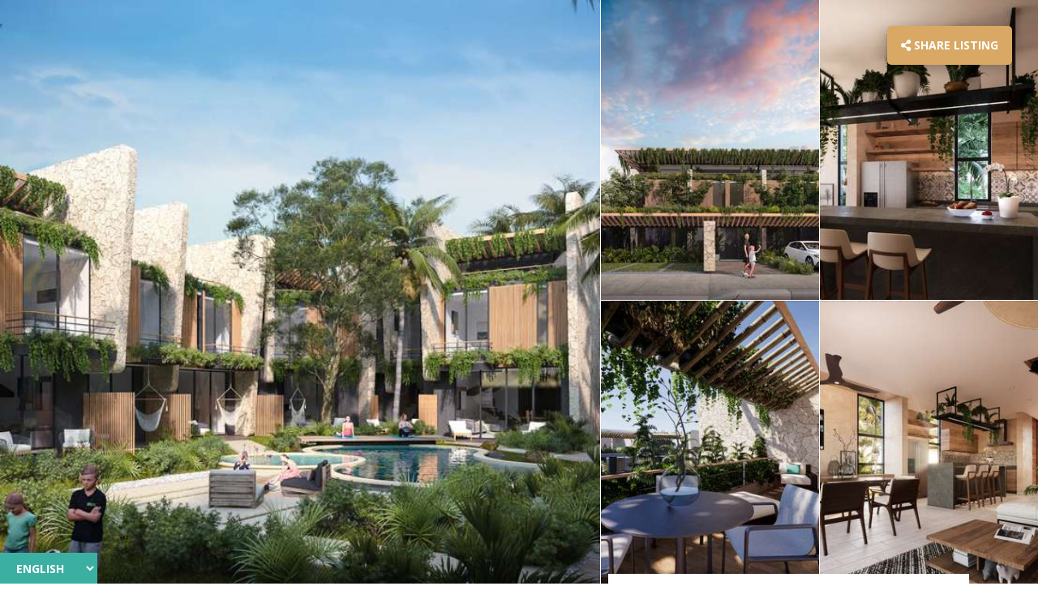

--- FILE ---
content_type: text/html; charset=utf-8
request_url: https://www.globalya.com/share/3ef4d628-3a47-418b-a992-7e9910ae29d6/c4720de2-fd06-404c-b386-0fba3f99d315
body_size: 6188
content:
<!DOCTYPE html><html class="no-js" lang="en-US"><head><script async="" src="https://www.googletagmanager.com/gtag/js?id=UA-64268526-5"></script><script>window.dataLayer = window.dataLayer || [];
function gtag(){dataLayer.push(arguments);}
gtag('js', new Date());
gtag('config', 'UA-64268526-5');</script><title>GlobalYa | International Real Estate</title><meta name="description" content="Escape from the hustle and bustle of daily life, allowing you to take in this paradise's breathtaking sights and sounds.

You'll be amazed by the endless amenities included with your stay. Our villa is nestled in a lush, tranquil garden and features two bedrooms, a full kitchen, and a stunning terrace with a private Jacuzzi. It's equipped with modern furnishings and top-of-the-line appliances, while the spacious interior provides plenty of room to relax and unwind. Plus, with 24/7 concierge service and on-site staff, you can rest assured that your stay will be perfect.

On top of all the luxurious features, Living the Gardens is surrounded by the beauty of Cancun's landscape. Enjoy breathtaking views of the Caribbean Sea and explore the region's abundant wildlife. The villa is close to Cancun's best attractions, such as Chichen Itza and Xcaret Eco-Archaeological Park.

Experience a vacation of a lifetime with Living The Gardens – the perfect combination of luxury and nature. Book your stay today and experience the tranquility and luxury of Cancun's finest villa!

AMENITIES: 

Central Pool

Social Relaxation Teepees

Pet-Friendly Area

art walk

Picnic and Orchard

Yoga Deck

Outdoor Fitness Area

Kids' games


ESPAÑOL

Escápese del ajetreo y el bullicio de la vida diaria, permitiéndole disfrutar de las impresionantes vistas y sonidos de este paraíso.

Te sorprenderán las infinitas comodidades incluidas en tu estadía. Nuestra villa está ubicada en un exuberante y tranquilo jardín y cuenta con dos dormitorios, una cocina completa y una impresionante terraza con jacuzzi privado. Está equipado con muebles modernos y electrodomésticos de primera línea, mientras que el espacioso interior ofrece mucho espacio para relajarse y descansar. Además, con el servicio de conserjería las 24 horas, los 7 días de la semana y el personal en el lugar, puede estar seguro de que su estadía será perfecta.

Además de todas las características de lujo, Living the Gardens está rodeado por la belleza del paisaje de Cancún. Disfrute de impresionantes vistas del Mar Caribe y explore la abundante vida silvestre de la región. La villa está cerca de las mejores atracciones de Cancún, como Chichén Itzá y el Parque Eco-Arqueológico Xcaret.

Experimente las vacaciones de su vida con Living The Gardens, la combinación perfecta de lujo y naturaleza. ¡Reserve su estadía hoy y experimente la tranquilidad y el lujo de la mejor villa de Cancún!

COMODIDADES:

Piscina Central

Tipis de relajación social

Área que admite mascotas

paseo del arte

Picnic y Huerta

Cubierta de yoga

Gimnasio al aire libre

Juegos de niños
"><meta name="keywords" content="GlobalYa | International Real Estate made easy"><meta property="og:type" content="website"><meta property="og:title" content="Cancun Villa Wellness LivingTheGardens2023 Campestre | Cancún, Quintana Roo"><meta property="og:description" content="a luxurious way to experience the beauty of Cancun! At our garden villa."><meta property="og:image" content="https://kordami-globalya-cdn.s3.us-east-2.amazonaws.com/master/pictures/1002/600/1024_livingthegardens_06_jpg"><meta name="viewport" content="width=device-width, initial-scale=1, user-scalable=0"><meta name="theme-color" content="#A5A64E"><link rel="apple-touch-icon-precomposed" sizes="57x57" href="/images/favicons/apple-touch-icon-57x57.png"><link rel="apple-touch-icon-precomposed" sizes="114x114" href="/images/favicons/apple-touch-icon-114x114.png"><link rel="apple-touch-icon-precomposed" sizes="72x72" href="/images/favicons/apple-touch-icon-72x72.png"><link rel="apple-touch-icon-precomposed" sizes="144x144" href="/images/favicons/apple-touch-icon-144x144.png"><link rel="apple-touch-icon-precomposed" sizes="60x60" href="/images/favicons/apple-touch-icon-60x60.png"><link rel="apple-touch-icon-precomposed" sizes="120x120" href="/images/favicons/apple-touch-icon-120x120.png"><link rel="apple-touch-icon-precomposed" sizes="76x76" href="/images/favicons/apple-touch-icon-76x76.png"><link rel="apple-touch-icon-precomposed" sizes="152x152" href="/images/favicons/apple-touch-icon-152x152.png"><link rel="icon" type="image/png" href="/images/favicons/favicon-196x196.png" sizes="196x196"><link rel="icon" type="image/png" href="/images/favicons/favicon-96x96.png" sizes="96x96"><link rel="icon" type="image/png" href="/images/favicons/favicon-32x32.png" sizes="32x32"><link rel="icon" type="image/png" href="/images/favicons/favicon-16x16.png" sizes="16x16"><link rel="icon" type="image/png" href="/images/favicons/favicon-128.png" sizes="128x128"><meta name="application-name" content=" "><meta name="msapplication-TileColor" content="#FFFFFF"><meta name="msapplication-TileImage" content="mstile-144x144.png"><meta name="msapplication-square70x70logo" content="/images/favicons/mstile-70x70.png"><meta name="msapplication-square150x150logo" content="/images/favicons/mstile-150x150.png"><meta name="msapplication-wide310x150logo" content="/images/favicons/mstile-310x150.png"><meta name="msapplication-square310x310logo" content="/images/favicons/mstile-310x310.png"><link href="https://cdn.globalya.com/css/marketing-site.css" rel="stylesheet"><link rel="stylesheet" href="https://cdnjs.cloudflare.com/ajax/libs/Swiper/4.5.0/css/swiper.min.css"></head><body class="singular-listing ext-page"><main><div class="grid-container fluid full"><select class="no-margin" id="language-selector" name="language"><option value="EN" selected>English</option><option value="SP">Español</option></select><div class="grid-x"><div class="cell hero"><a class="share-button button" data-open="share-listing" onclick="gtag('event', 'click', { event_category: 'sharing', event_action: 'open share', event_label: 'open share modal'});"><i class="fas fa-share-alt"></i>&nbsp;Share Listing</a><div class="carousel hide-for-medium"><div class="swiper-container" id="small-carousel"><div class="swiper-wrapper"><div class="swiper-slide"><img src="https://kordami-globalya-cdn.s3.us-east-2.amazonaws.com/master/pictures/1002/600/1024_livingthegardens_06_jpg"></div><div class="swiper-slide"><img src="https://kordami-globalya-cdn.s3.us-east-2.amazonaws.com/master/pictures/1002/600/1024_livingthegardens_01_jpg"></div><div class="swiper-slide"><img src="https://kordami-globalya-cdn.s3.us-east-2.amazonaws.com/master/pictures/1002/600/1024_livingthegardens_roofgarden_jpg"></div><div class="swiper-slide"><img src="https://kordami-globalya-cdn.s3.us-east-2.amazonaws.com/master/pictures/1002/600/1024_livingthegardens_interior_03_jpg"></div><div class="swiper-slide"><img src="https://kordami-globalya-cdn.s3.us-east-2.amazonaws.com/master/pictures/1002/600/1024_livingthegardens_interior_01_jpg"></div><div class="swiper-slide"><img src="https://kordami-globalya-cdn.s3.us-east-2.amazonaws.com/master/pictures/1002/600/1024_livingthegardens_03_crop_jpg"></div><div class="swiper-slide"><img src="https://kordami-globalya-cdn.s3.us-east-2.amazonaws.com/master/pictures/1002/600/1024_livingthegardens_interior_hab_02_jpg"></div><div class="swiper-slide"><img src="https://kordami-globalya-cdn.s3.us-east-2.amazonaws.com/master/pictures/1002/600/1024_livingthegardens_03_jpg"></div><div class="swiper-slide"><img src="https://kordami-globalya-cdn.s3.us-east-2.amazonaws.com/master/pictures/1002/600/1024_livingthegardens_04_jpg"></div><div class="swiper-slide"><img src="https://kordami-globalya-cdn.s3.us-east-2.amazonaws.com/master/pictures/1002/600/1024_livingthegardens_08_jpg"></div><div class="swiper-slide"><img src="https://kordami-globalya-cdn.s3.us-east-2.amazonaws.com/master/pictures/1002/600/1024_livingthegardens_interior_02_jpg"></div><div class="swiper-slide"><img src="https://kordami-globalya-cdn.s3.us-east-2.amazonaws.com/master/pictures/1002/600/1024_livingthegardens_05_jpg"></div><div class="swiper-slide"><img src="https://kordami-globalya-cdn.s3.us-east-2.amazonaws.com/master/pictures/1002/600/1024_livingthegardens_07_jpg"></div><div class="swiper-slide"><img src="https://kordami-globalya-cdn.s3.us-east-2.amazonaws.com/master/pictures/1002/600/1024_livingthegardens_interior_hab_01_jpg"></div></div><div class="swiper-pagination"></div></div></div><div class="filmstrip show-for-medium"><div class="wrapper featured-image" data-open="picture-gallery" data-slide="0"><div class="image" style="background-image: url('https://kordami-globalya-cdn.s3.us-east-2.amazonaws.com/master/pictures/1002/600/1024_livingthegardens_06_jpg')"></div></div><div class="wrapper" data-open="picture-gallery" data-slide="1"><div class="image" style="background-image: url('https://kordami-globalya-cdn.s3.us-east-2.amazonaws.com/master/pictures/1002/600/600_livingthegardens_01_jpg')"></div></div><div class="wrapper" data-open="picture-gallery" data-slide="2"><div class="image" style="background-image: url('https://kordami-globalya-cdn.s3.us-east-2.amazonaws.com/master/pictures/1002/600/600_livingthegardens_roofgarden_jpg')"></div></div><div class="wrapper" data-open="picture-gallery" data-slide="3"><div class="image" style="background-image: url('https://kordami-globalya-cdn.s3.us-east-2.amazonaws.com/master/pictures/1002/600/600_livingthegardens_interior_03_jpg')"></div></div><div class="wrapper" data-open="picture-gallery" data-slide="4"><div class="image" style="background-image: url('https://kordami-globalya-cdn.s3.us-east-2.amazonaws.com/master/pictures/1002/600/600_livingthegardens_interior_01_jpg')"></div></div></div></div></div></div><div class="grid-container"><div class="grid-x grid-margin-x align-center"><div class="cell large-7 main-details"><section class="address section-divider"><h3 class="h5">Single Property</h3><h2 class="address1">Cancun Villa Wellness LivingTheGardens2023</h2><a class="h4 address-rest" target="_blank" href="https://maps.google.com/?q=Cancun Villa Wellness LivingTheGardens2023 Campestre, Cancún, Quintana Roo, Mexico" onclick="gtag('event', 'click', { event_category: 'map', event_action: 'click', event_label: 'Map Link'});"><i class="fas fa-map-marker-alt"></i>&nbsp;Cancún | Quintana Roo,Mexico</a></section><section class="layout"><div class="grid-x grid-padding-x align-middle"><div class="cell box small-6 medium-4"><p class="value">3</p><p class="unit">Bedrooms</p></div><div class="cell box small-6 medium-4"><p class="value">2</p><p class="unit">Bathrooms</p><p class="sub">+ <span class="unit">1</span> half baths</p></div><div class="cell box small-12 medium-4"><p class="value">2325</p><p class="unit">sqft.</p></div></div></section><section class="description"><span><strong>a luxurious way to experience the beauty of Cancun! At our garden villa.</strong></span><p><p>
Escape from the hustle and bustle of daily life, allowing you to take in this paradise's breathtaking sights and sounds.
</p>
<p>
You'll be amazed by the endless amenities included with your stay. Our villa is nestled in a lush, tranquil garden and features two bedrooms, a full kitchen, and a stunning terrace with a private Jacuzzi. It's equipped with modern furnishings and top-of-the-line appliances, while the spacious interior provides plenty of room to relax and unwind. Plus, with 24/7 concierge service and on-site staff, you can rest assured that your stay will be perfect.
</p>
<p>
On top of all the luxurious features, Living the Gardens is surrounded by the beauty of Cancun's landscape. Enjoy breathtaking views of the Caribbean Sea and explore the region's abundant wildlife. The villa is close to Cancun's best attractions, such as Chichen Itza and Xcaret Eco-Archaeological Park.
</p>
<p>
Experience a vacation of a lifetime with Living The Gardens – the perfect combination of luxury and nature. Book your stay today and experience the tranquility and luxury of Cancun's finest villa!
</p>
<p>
AMENITIES: 
</p>
<p>
Central Pool
</p>
<p>
Social Relaxation Teepees
</p>
<p>
Pet-Friendly Area
</p>
<p>
art walk
</p>
<p>
Picnic and Orchard
</p>
<p>
Yoga Deck
</p>
<p>
Outdoor Fitness Area
</p>
<p>
Kids' games
</p>
<p>

</p>
<p>
ESPAÑOL
</p>
<p>
Escápese del ajetreo y el bullicio de la vida diaria, permitiéndole disfrutar de las impresionantes vistas y sonidos de este paraíso.
</p>
<p>
Te sorprenderán las infinitas comodidades incluidas en tu estadía. Nuestra villa está ubicada en un exuberante y tranquilo jardín y cuenta con dos dormitorios, una cocina completa y una impresionante terraza con jacuzzi privado. Está equipado con muebles modernos y electrodomésticos de primera línea, mientras que el espacioso interior ofrece mucho espacio para relajarse y descansar. Además, con el servicio de conserjería las 24 horas, los 7 días de la semana y el personal en el lugar, puede estar seguro de que su estadía será perfecta.
</p>
<p>
Además de todas las características de lujo, Living the Gardens está rodeado por la belleza del paisaje de Cancún. Disfrute de impresionantes vistas del Mar Caribe y explore la abundante vida silvestre de la región. La villa está cerca de las mejores atracciones de Cancún, como Chichén Itzá y el Parque Eco-Arqueológico Xcaret.
</p>
<p>
Experimente las vacaciones de su vida con Living The Gardens, la combinación perfecta de lujo y naturaleza. ¡Reserve su estadía hoy y experimente la tranquilidad y el lujo de la mejor villa de Cancún!
</p>
<p>
COMODIDADES:
</p>
<p>
Piscina Central
</p>
<p>
Tipis de relajación social
</p>
<p>
Área que admite mascotas
</p>
<p>
paseo del arte
</p>
<p>
Picnic y Huerta
</p>
<p>
Cubierta de yoga
</p>
<p>
Gimnasio al aire libre
</p>
<p>
Juegos de niños
</p>
<p>

</p>
</p></section><section class="amenities"><h3 class="section-title">Amenities</h3><div class="grid-x grid-margin-x large-up-3"><div class="cell amenity"><p><i class="fas fa-check"></i>&nbsp;Air Conditioning</p></div><div class="cell amenity"><p><i class="fas fa-check"></i>&nbsp;Balcony/Deck</p></div><div class="cell amenity"><p><i class="fas fa-check"></i>&nbsp;Garage Parking</p></div><div class="cell amenity"><p><i class="fas fa-check"></i>&nbsp;Off-Street Parking</p></div></div></section></div><div class="cell medium-8 large-5 right-box" style="position: relative"><div class="realtor-image hide-for-medium" style="background-image: url(/images/blank_profile.png)"></div><div class="card"><div class="grid-x price-box align-bottom"><div class="cell medium-shrink"><p class="price">US$314,285</p></div></div><div class="grid-x realtor-box"><div class="cell shrink show-for-medium"><div class="realtor-image" style="background-image: url(/images/blank_profile.png)"></div></div><div class="cell auto"><div class="h5 listing-agent">Presenting Agent</div><p><span class="realtor-name"></span></p><p class="title-and-org"><span class="realtor-title"></span><a class="realtor-org"></a></p></div></div><div class="grid-x" id="message-box"><div class="cell"><form id="message-form" autocomplete="on" data-abide novalidate><input type="hidden" name="listing_id" value="600"><input type="hidden" name="user_id"><label>Name<input type="text" name="sender_name" required autocomplete="name"></label><label>Email<input type="email" name="sender_email" required autocomplete="email"></label><label>Phone<span class="optional"> (Optional)</span><input type="tel" name="sender_phone" autocomplete="tel"></label><label>Message<span class="optional"> (Optional)</span><textarea rows="5" name="message"></textarea></label></form></div></div><div class="grid-x"><div class="cell"><button class="expanded button" id="message-realtor">I'm Interested</button></div></div></div></div></div></div></main><div class="reveal picture-gallery" id="picture-gallery" data-reveal><div class="swiper-container" id="medium-carousel"><div class="swiper-wrapper"><div class="swiper-slide"><img src="https://kordami-globalya-cdn.s3.us-east-2.amazonaws.com/master/pictures/1002/600/1024_livingthegardens_06_jpg"></div><div class="swiper-slide"><img src="https://kordami-globalya-cdn.s3.us-east-2.amazonaws.com/master/pictures/1002/600/1024_livingthegardens_01_jpg"></div><div class="swiper-slide"><img src="https://kordami-globalya-cdn.s3.us-east-2.amazonaws.com/master/pictures/1002/600/1024_livingthegardens_roofgarden_jpg"></div><div class="swiper-slide"><img src="https://kordami-globalya-cdn.s3.us-east-2.amazonaws.com/master/pictures/1002/600/1024_livingthegardens_interior_03_jpg"></div><div class="swiper-slide"><img src="https://kordami-globalya-cdn.s3.us-east-2.amazonaws.com/master/pictures/1002/600/1024_livingthegardens_interior_01_jpg"></div><div class="swiper-slide"><img src="https://kordami-globalya-cdn.s3.us-east-2.amazonaws.com/master/pictures/1002/600/1024_livingthegardens_03_crop_jpg"></div><div class="swiper-slide"><img src="https://kordami-globalya-cdn.s3.us-east-2.amazonaws.com/master/pictures/1002/600/1024_livingthegardens_interior_hab_02_jpg"></div><div class="swiper-slide"><img src="https://kordami-globalya-cdn.s3.us-east-2.amazonaws.com/master/pictures/1002/600/1024_livingthegardens_03_jpg"></div><div class="swiper-slide"><img src="https://kordami-globalya-cdn.s3.us-east-2.amazonaws.com/master/pictures/1002/600/1024_livingthegardens_04_jpg"></div><div class="swiper-slide"><img src="https://kordami-globalya-cdn.s3.us-east-2.amazonaws.com/master/pictures/1002/600/1024_livingthegardens_08_jpg"></div><div class="swiper-slide"><img src="https://kordami-globalya-cdn.s3.us-east-2.amazonaws.com/master/pictures/1002/600/1024_livingthegardens_interior_02_jpg"></div><div class="swiper-slide"><img src="https://kordami-globalya-cdn.s3.us-east-2.amazonaws.com/master/pictures/1002/600/1024_livingthegardens_05_jpg"></div><div class="swiper-slide"><img src="https://kordami-globalya-cdn.s3.us-east-2.amazonaws.com/master/pictures/1002/600/1024_livingthegardens_07_jpg"></div><div class="swiper-slide"><img src="https://kordami-globalya-cdn.s3.us-east-2.amazonaws.com/master/pictures/1002/600/1024_livingthegardens_interior_hab_01_jpg"></div></div><div class="swiper-pagination"></div><div class="swiper-button-prev swiper-button-white"></div><div class="swiper-button-next swiper-button-white"></div></div></div><div class="reveal banded" id="share-listing" data-reveal="data-reveal"><div class="band"><div class="grid-x align-justify align-middle"><div class="cell auto"><p class="h3 no-margin">Share Listing</p></div><div class="cell shrink"><button class="close" data-close="" aria-label="Close Modal" role="button"><i class="fa fa-times" aria-hidden="true"></i></button></div></div></div><div class="content"><label>Language</label><div class="grid-x grid-margin-x align-middle"><div class="cell auto"><select class="no-margin" id="share-language" name="share-language"><option value="EN" selected>English</option><option value="SP">Español</option></select></div><div class="cell medium-shrink"><button class="no-margin button" id="copy-link" data-url="https://www.globalya.com/share/undefined/c4720de2-fd06-404c-b386-0fba3f99d315">Copy Link</button></div></div><div class="grid-x grid-margin-x small-up-2 medium-up-4 sharing-icons"><div class="cell"><a target="_blank" href="https://www.facebook.com/sharer/sharer.php?u=https://www.globalya.com/show/facebook/undefined/c4720de2-fd06-404c-b386-0fba3f99d315?locale=EN" onclick="gtag('event', 'click', { event_category: 'sharing', event_action: 'share via', event_label: 'Facebook'});"><i class="fab fa-facebook"></i></a></div><div class="cell hide"><a href="fb-messenger://share/?app_id=317391402276818&amp;link=https://www.globalya.com/show/facebook-messenger/undefined/c4720de2-fd06-404c-b386-0fba3f99d315?locale=EN" onclick="gtag('event', 'click', { event_category: 'sharing', event_action: 'share via', event_label: 'Facebook Messenger'});"><i class="fab fa-facebook-messenger"></i></a></div><div class="cell"><a target="_blank" href="https://pinterest.com/pin/create/button/?description=Escape from the hustle and bustle of daily life, allowing you to take in this paradise's breathtaking sights and sounds.

You'll be amazed by the endless amenities included with your stay. Our villa is nestled in a lush, tranquil garden and features two bedrooms, a full kitchen, and a stunning terrace with a private Jacuzzi. It's equipped with modern furnishings and top-of-the-line appliances, while the spacious interior provides plenty of room to relax and unwind. Plus, with 24/7 concierge service and on-site staff, you can rest assured that your stay will be perfect.

On top of all the luxurious features, Living the Gardens is surrounded by the beauty of Cancun's landscape. Enjoy breathtaking views of the Caribbean Sea and explore the region's abundant wildlife. The villa is close to Cancun's best attractions, such as Chichen Itza and Xcaret Eco-Archaeological Park.

Experience a vacation of a lifetime with Living The Gardens – the perfect combination of luxury and nature. Book your stay today and experience the tranquility and luxury of Cancun's finest villa!

AMENITIES: 

Central Pool

Social Relaxation Teepees

Pet-Friendly Area

art walk

Picnic and Orchard

Yoga Deck

Outdoor Fitness Area

Kids' games


ESPAÑOL

Escápese del ajetreo y el bullicio de la vida diaria, permitiéndole disfrutar de las impresionantes vistas y sonidos de este paraíso.

Te sorprenderán las infinitas comodidades incluidas en tu estadía. Nuestra villa está ubicada en un exuberante y tranquilo jardín y cuenta con dos dormitorios, una cocina completa y una impresionante terraza con jacuzzi privado. Está equipado con muebles modernos y electrodomésticos de primera línea, mientras que el espacioso interior ofrece mucho espacio para relajarse y descansar. Además, con el servicio de conserjería las 24 horas, los 7 días de la semana y el personal en el lugar, puede estar seguro de que su estadía será perfecta.

Además de todas las características de lujo, Living the Gardens está rodeado por la belleza del paisaje de Cancún. Disfrute de impresionantes vistas del Mar Caribe y explore la abundante vida silvestre de la región. La villa está cerca de las mejores atracciones de Cancún, como Chichén Itzá y el Parque Eco-Arqueológico Xcaret.

Experimente las vacaciones de su vida con Living The Gardens, la combinación perfecta de lujo y naturaleza. ¡Reserve su estadía hoy y experimente la tranquilidad y el lujo de la mejor villa de Cancún!

COMODIDADES:

Piscina Central

Tipis de relajación social

Área que admite mascotas

paseo del arte

Picnic y Huerta

Cubierta de yoga

Gimnasio al aire libre

Juegos de niños
&amp;url=https://www.globalya.com/show/pinterest/undefined/c4720de2-fd06-404c-b386-0fba3f99d315?locale=EN" onclick="gtag('event', 'click', { event_category: 'sharing', event_action: 'share via', event_label: 'Pinterest'});"><i class="fab fa-pinterest"></i></a></div><div class="cell"><a target="_blank" href="https://twitter.com/share?text=Cancun Villa Wellness LivingTheGardens2023&amp;url=https://www.globalya.com/show/twitter/undefined/c4720de2-fd06-404c-b386-0fba3f99d315?locale=EN" onclick="gtag('event', 'click', { event_category: 'sharing', event_action: 'share via', event_label: 'Twitter'});"><i class="fab fa-twitter"></i></a></div><div class="cell"><a target="_blank" href="https://wa.me/?text=https://www.globalya.com/show/whatsapp/undefined/c4720de2-fd06-404c-b386-0fba3f99d315?locale=EN" onclick="gtag('event', 'click', { event_category: 'sharing', event_action: 'share via', event_label: 'Whatsapp'});"><i class="fab fa-whatsapp"></i></a></div><div class="cell"><a targret="_blank" href="https://www.linkedin.com/shareArticle?mini=true&amp;summary=a%20luxurious%20way%20to%20experience%20the%20beauty%20of%20Cancun!%20At%20our%20garden%20villa.&amp;title=&amp;url=https://www.globalya.com/show/linkedin/undefined/c4720de2-fd06-404c-b386-0fba3f99d315?locale=EN" onclick="gtag('event', 'click', { event_category: 'sharing', event_action: 'share via', event_label: 'LinkedIn'});"><i class="fab fa-linkedin"></i></a></div><div class="cell"><a target="_blank" href="https://www.globalya.com/share/undefined/c4720de2-fd06-404c-b386-0fba3f99d315?locale=EN" onclick="gtag('event', 'click', { event_category: 'sharing', event_action: 'share via', event_label: 'Visit Link'});"><i class="far fa-link"></i></a></div></div></div></div><script type="text/javascript">WebFontConfig = {
google: { families:  [ 'Playfair+Display:400,700','Oswald:300,400,700','Open+Sans:400,700' ]  }
};
(function() {
var wf = document.createElement('script');
wf.src = 'https://ajax.googleapis.com/ajax/libs/webfont/1/webfont.js';
wf.type = 'text/javascript';
wf.async = 'true';
var s = document.getElementsByTagName('script')[0];
s.parentNode.insertBefore(wf, s);
})();</script><script src="https://cdn.globalya.com/ext/jquery/3.3.1/jquery.min.js" crossorigin="anonymous"></script><script src="https://cdn.globalya.com/ext/foundation/6.5.1/foundation.min.js" crossorigin="anonymous"></script><script src="https://cdnjs.cloudflare.com/ajax/libs/Swiper/4.5.0/js/swiper.min.js"></script><script> $(document).ready(function () {
  //initialize swiper when document ready
  var smallSwiper = new Swiper ('#small-carousel', {
    centeredSlides: true,
    autoHeight: true,
    pagination: {
      el: '.swiper-pagination',
      clickable: true,
    },
    loop: true,
    slidesPerView: 'auto',
  })
});

var mediumSwiper;
$(document).ready(function () {
  mediumSwiper = new Swiper ('#medium-carousel', {
    centeredSlides: true,
    autoHeight: true,
    pagination: {
      el: '.swiper-pagination',
      clickable: true,
    },
    grabCursor: true,
    navigation: {
      nextEl: '.swiper-button-next',
      prevEl: '.swiper-button-prev',
    },
    loop: true,
    slidesPerView: 'auto',
  })
});

$(document).on('open.zf.reveal', function() {
  mediumSwiper.update();
});

$('.filmstrip .wrapper').on('click', function () {
  var thisIndex = $(this).data('slide');
  mediumSwiper.slideToLoop(thisIndex)
})

$( "#copy-link" ).click(function() {
  Clipboard.copy($('#copy-link').data('url'));
  $(this).text("Copied");
  gtag('event', 'click', { event_category: 'sharing', event_action: 'share via', event_label: 'Copy Link'});
});

window.Clipboard = (function(window, document, navigator) {
  var textArea,
    copy;

  function isOS() {
     return navigator.userAgent.match(/ipad|iphone/i);
  }

  function createTextArea(text) {
    textArea = document.createElement('textArea');
    textArea.value = text;
    document.body.appendChild(textArea);
  }

  function selectText() {
    var range,
      selection;

    if (isOS()) {
      range = document.createRange();
      range.selectNodeContents(textArea);
      selection = window.getSelection();
      selection.removeAllRanges();
      selection.addRange(range);
      textArea.setSelectionRange(0, 999999);
    } else {
      textArea.select();
    }
  }

  function copyToClipboard() {
    document.execCommand('copy');
      document.body.removeChild(textArea);
  }

  copy = function(text) {
    createTextArea(text);
    selectText();
    copyToClipboard();
  };

  return {
    copy: copy
  };
})(window, document, navigator);
</script><script>function autoHeightAnimate(element, time) {
  var curHeight = element.height(), // Get Default Height
  autoHeight = element.css('height', 'auto').height(); // Get Auto Height
  element.height(curHeight); // Reset to Default Height
  element.stop().animate({ height: autoHeight }, time); // Animate to Auto Height
}

$(document).ready(function () {
  $( "#message-realtor" ).click(function() {
    var $messageBox = $('#message-box');

    if($($messageBox).height() == 0) {
      autoHeightAnimate($messageBox, 500);
      $(this).text("Send Message to ");

      gtag('event', 'click', { event_category: 'interest', event_action: 'click', event_label: 'Interested'});

    } else {
      var $messageForm = $('#message-form');
      $messageForm.foundation('validateForm');

      if(document.getElementById('message-form').checkValidity()) {

        gtag('event', 'click', { event_category: 'interest', event_action: 'send message', event_label: 'Send Message to Realtor'});

        $.post('/REST/1.0/listings/leads/submit', $messageForm.serialize(), function(response) {
          $('#message-realtor').html('Message Sent <i class="fas fa-check"></i>').addClass('success');
          $messageBox.stop().animate({ height: '0' },500);
          $('#message-realtor').unbind('click');
        })

      } else {
        $messageForm.foundation('validateForm');
      }
    }
  });
});
</script><script>$( document ).ready(function() {
  $( "#language-selector" ).change(function() {
    var selectedLang = $( "#language-selector option:selected" ).val();

    var searchParams = new URLSearchParams(window.location.search);
    searchParams.set('locale',selectedLang)
    window.location.search = searchParams.toString()
  });

  $( "#share-language" ).change(function() {
    var selectedLang = $( "#share-language option:selected" ).val();

    $('.sharing-icons a').each(function(link) {
      var currentString = $(this).attr('href');
      var removeLocale = currentString.split("?locale=")[0];

      $(this).attr('href', removeLocale + '?locale=' + selectedLang);
    });

    currentString = $('#copy-link').data('url');
    removeLocale = currentString.split("?locale=")[0];
    $('#copy-link').data('url', removeLocale + '?locale=' + selectedLang);
  });
});</script><script>$(document).foundation();</script></body></html>

--- FILE ---
content_type: text/css
request_url: https://cdn.globalya.com/css/marketing-site.css
body_size: 155758
content:
@media print, screen and (min-width: 40em){.reveal,.reveal.tiny,.reveal.small,.reveal.large,.reveal.picture-gallery{right:auto;left:auto;margin:0 auto}}/*!
 * Font Awesome Pro 5.15.2 by @fontawesome - https://fontawesome.com
 * License - https://fontawesome.com/license (Commercial License)
 */.fa,.fas,.far,.fal,.fad,.fab{-moz-osx-font-smoothing:grayscale;-webkit-font-smoothing:antialiased;display:inline-block;font-style:normal;font-variant:normal;text-rendering:auto;line-height:1}.fa-lg{font-size:1.33333em;line-height:0.75em;vertical-align:-.0667em}.fa-xs{font-size:.75em}.fa-sm{font-size:.875em}.fa-1x{font-size:1em}.fa-2x{font-size:2em}.fa-3x{font-size:3em}.fa-4x{font-size:4em}.fa-5x{font-size:5em}.fa-6x{font-size:6em}.fa-7x{font-size:7em}.fa-8x{font-size:8em}.fa-9x{font-size:9em}.fa-10x{font-size:10em}.fa-fw{text-align:center;width:1.25em}.fa-ul{list-style-type:none;margin-left:2.5em;padding-left:0}.fa-ul>li{position:relative}.fa-li{left:-2em;position:absolute;text-align:center;width:2em;line-height:inherit}.fa-border{border:solid 0.08em #eee;border-radius:.1em;padding:.2em .25em .15em}.fa-pull-left{float:left}.fa-pull-right{float:right}.fa.fa-pull-left,.fas.fa-pull-left,.far.fa-pull-left,.fal.fa-pull-left,.fab.fa-pull-left{margin-right:.3em}.fa.fa-pull-right,.fas.fa-pull-right,.far.fa-pull-right,.fal.fa-pull-right,.fab.fa-pull-right{margin-left:.3em}.fa-spin{-webkit-animation:fa-spin 2s infinite linear;animation:fa-spin 2s infinite linear}.fa-pulse{-webkit-animation:fa-spin 1s infinite steps(8);animation:fa-spin 1s infinite steps(8)}@-webkit-keyframes fa-spin{0%{-webkit-transform:rotate(0deg);transform:rotate(0deg)}100%{-webkit-transform:rotate(360deg);transform:rotate(360deg)}}@keyframes fa-spin{0%{-webkit-transform:rotate(0deg);transform:rotate(0deg)}100%{-webkit-transform:rotate(360deg);transform:rotate(360deg)}}.fa-rotate-90{-ms-filter:"progid:DXImageTransform.Microsoft.BasicImage(rotation=1)";-webkit-transform:rotate(90deg);transform:rotate(90deg)}.fa-rotate-180{-ms-filter:"progid:DXImageTransform.Microsoft.BasicImage(rotation=2)";-webkit-transform:rotate(180deg);transform:rotate(180deg)}.fa-rotate-270{-ms-filter:"progid:DXImageTransform.Microsoft.BasicImage(rotation=3)";-webkit-transform:rotate(270deg);transform:rotate(270deg)}.fa-flip-horizontal{-ms-filter:"progid:DXImageTransform.Microsoft.BasicImage(rotation=0, mirror=1)";-webkit-transform:scale(-1, 1);transform:scale(-1, 1)}.fa-flip-vertical{-ms-filter:"progid:DXImageTransform.Microsoft.BasicImage(rotation=2, mirror=1)";-webkit-transform:scale(1, -1);transform:scale(1, -1)}.fa-flip-both,.fa-flip-horizontal.fa-flip-vertical{-ms-filter:"progid:DXImageTransform.Microsoft.BasicImage(rotation=2, mirror=1)";-webkit-transform:scale(-1, -1);transform:scale(-1, -1)}:root .fa-rotate-90,:root .fa-rotate-180,:root .fa-rotate-270,:root .fa-flip-horizontal,:root .fa-flip-vertical,:root .fa-flip-both{-webkit-filter:none;filter:none}.fa-stack{display:inline-block;height:2em;line-height:2em;position:relative;vertical-align:middle;width:2.5em}.fa-stack-1x,.fa-stack-2x{left:0;position:absolute;text-align:center;width:100%}.fa-stack-1x{line-height:inherit}.fa-stack-2x{font-size:2em}.fa-inverse{color:#fff}.fa-500px:before{content:"\f26e"}.fa-abacus:before{content:"\f640"}.fa-accessible-icon:before{content:"\f368"}.fa-accusoft:before{content:"\f369"}.fa-acorn:before{content:"\f6ae"}.fa-acquisitions-incorporated:before{content:"\f6af"}.fa-ad:before{content:"\f641"}.fa-address-book:before{content:"\f2b9"}.fa-address-card:before{content:"\f2bb"}.fa-adjust:before{content:"\f042"}.fa-adn:before{content:"\f170"}.fa-adversal:before{content:"\f36a"}.fa-affiliatetheme:before{content:"\f36b"}.fa-air-conditioner:before{content:"\f8f4"}.fa-air-freshener:before{content:"\f5d0"}.fa-airbnb:before{content:"\f834"}.fa-alarm-clock:before{content:"\f34e"}.fa-alarm-exclamation:before{content:"\f843"}.fa-alarm-plus:before{content:"\f844"}.fa-alarm-snooze:before{content:"\f845"}.fa-album:before{content:"\f89f"}.fa-album-collection:before{content:"\f8a0"}.fa-algolia:before{content:"\f36c"}.fa-alicorn:before{content:"\f6b0"}.fa-alien:before{content:"\f8f5"}.fa-alien-monster:before{content:"\f8f6"}.fa-align-center:before{content:"\f037"}.fa-align-justify:before{content:"\f039"}.fa-align-left:before{content:"\f036"}.fa-align-right:before{content:"\f038"}.fa-align-slash:before{content:"\f846"}.fa-alipay:before{content:"\f642"}.fa-allergies:before{content:"\f461"}.fa-amazon:before{content:"\f270"}.fa-amazon-pay:before{content:"\f42c"}.fa-ambulance:before{content:"\f0f9"}.fa-american-sign-language-interpreting:before{content:"\f2a3"}.fa-amilia:before{content:"\f36d"}.fa-amp-guitar:before{content:"\f8a1"}.fa-analytics:before{content:"\f643"}.fa-anchor:before{content:"\f13d"}.fa-android:before{content:"\f17b"}.fa-angel:before{content:"\f779"}.fa-angellist:before{content:"\f209"}.fa-angle-double-down:before{content:"\f103"}.fa-angle-double-left:before{content:"\f100"}.fa-angle-double-right:before{content:"\f101"}.fa-angle-double-up:before{content:"\f102"}.fa-angle-down:before{content:"\f107"}.fa-angle-left:before{content:"\f104"}.fa-angle-right:before{content:"\f105"}.fa-angle-up:before{content:"\f106"}.fa-angry:before{content:"\f556"}.fa-angrycreative:before{content:"\f36e"}.fa-angular:before{content:"\f420"}.fa-ankh:before{content:"\f644"}.fa-app-store:before{content:"\f36f"}.fa-app-store-ios:before{content:"\f370"}.fa-apper:before{content:"\f371"}.fa-apple:before{content:"\f179"}.fa-apple-alt:before{content:"\f5d1"}.fa-apple-crate:before{content:"\f6b1"}.fa-apple-pay:before{content:"\f415"}.fa-archive:before{content:"\f187"}.fa-archway:before{content:"\f557"}.fa-arrow-alt-circle-down:before{content:"\f358"}.fa-arrow-alt-circle-left:before{content:"\f359"}.fa-arrow-alt-circle-right:before{content:"\f35a"}.fa-arrow-alt-circle-up:before{content:"\f35b"}.fa-arrow-alt-down:before{content:"\f354"}.fa-arrow-alt-from-bottom:before{content:"\f346"}.fa-arrow-alt-from-left:before{content:"\f347"}.fa-arrow-alt-from-right:before{content:"\f348"}.fa-arrow-alt-from-top:before{content:"\f349"}.fa-arrow-alt-left:before{content:"\f355"}.fa-arrow-alt-right:before{content:"\f356"}.fa-arrow-alt-square-down:before{content:"\f350"}.fa-arrow-alt-square-left:before{content:"\f351"}.fa-arrow-alt-square-right:before{content:"\f352"}.fa-arrow-alt-square-up:before{content:"\f353"}.fa-arrow-alt-to-bottom:before{content:"\f34a"}.fa-arrow-alt-to-left:before{content:"\f34b"}.fa-arrow-alt-to-right:before{content:"\f34c"}.fa-arrow-alt-to-top:before{content:"\f34d"}.fa-arrow-alt-up:before{content:"\f357"}.fa-arrow-circle-down:before{content:"\f0ab"}.fa-arrow-circle-left:before{content:"\f0a8"}.fa-arrow-circle-right:before{content:"\f0a9"}.fa-arrow-circle-up:before{content:"\f0aa"}.fa-arrow-down:before{content:"\f063"}.fa-arrow-from-bottom:before{content:"\f342"}.fa-arrow-from-left:before{content:"\f343"}.fa-arrow-from-right:before{content:"\f344"}.fa-arrow-from-top:before{content:"\f345"}.fa-arrow-left:before{content:"\f060"}.fa-arrow-right:before{content:"\f061"}.fa-arrow-square-down:before{content:"\f339"}.fa-arrow-square-left:before{content:"\f33a"}.fa-arrow-square-right:before{content:"\f33b"}.fa-arrow-square-up:before{content:"\f33c"}.fa-arrow-to-bottom:before{content:"\f33d"}.fa-arrow-to-left:before{content:"\f33e"}.fa-arrow-to-right:before{content:"\f340"}.fa-arrow-to-top:before{content:"\f341"}.fa-arrow-up:before{content:"\f062"}.fa-arrows:before{content:"\f047"}.fa-arrows-alt:before{content:"\f0b2"}.fa-arrows-alt-h:before{content:"\f337"}.fa-arrows-alt-v:before{content:"\f338"}.fa-arrows-h:before{content:"\f07e"}.fa-arrows-v:before{content:"\f07d"}.fa-artstation:before{content:"\f77a"}.fa-assistive-listening-systems:before{content:"\f2a2"}.fa-asterisk:before{content:"\f069"}.fa-asymmetrik:before{content:"\f372"}.fa-at:before{content:"\f1fa"}.fa-atlas:before{content:"\f558"}.fa-atlassian:before{content:"\f77b"}.fa-atom:before{content:"\f5d2"}.fa-atom-alt:before{content:"\f5d3"}.fa-audible:before{content:"\f373"}.fa-audio-description:before{content:"\f29e"}.fa-autoprefixer:before{content:"\f41c"}.fa-avianex:before{content:"\f374"}.fa-aviato:before{content:"\f421"}.fa-award:before{content:"\f559"}.fa-aws:before{content:"\f375"}.fa-axe:before{content:"\f6b2"}.fa-axe-battle:before{content:"\f6b3"}.fa-baby:before{content:"\f77c"}.fa-baby-carriage:before{content:"\f77d"}.fa-backpack:before{content:"\f5d4"}.fa-backspace:before{content:"\f55a"}.fa-backward:before{content:"\f04a"}.fa-bacon:before{content:"\f7e5"}.fa-bacteria:before{content:"\e059"}.fa-bacterium:before{content:"\e05a"}.fa-badge:before{content:"\f335"}.fa-badge-check:before{content:"\f336"}.fa-badge-dollar:before{content:"\f645"}.fa-badge-percent:before{content:"\f646"}.fa-badge-sheriff:before{content:"\f8a2"}.fa-badger-honey:before{content:"\f6b4"}.fa-bags-shopping:before{content:"\f847"}.fa-bahai:before{content:"\f666"}.fa-balance-scale:before{content:"\f24e"}.fa-balance-scale-left:before{content:"\f515"}.fa-balance-scale-right:before{content:"\f516"}.fa-ball-pile:before{content:"\f77e"}.fa-ballot:before{content:"\f732"}.fa-ballot-check:before{content:"\f733"}.fa-ban:before{content:"\f05e"}.fa-band-aid:before{content:"\f462"}.fa-bandcamp:before{content:"\f2d5"}.fa-banjo:before{content:"\f8a3"}.fa-barcode:before{content:"\f02a"}.fa-barcode-alt:before{content:"\f463"}.fa-barcode-read:before{content:"\f464"}.fa-barcode-scan:before{content:"\f465"}.fa-bars:before{content:"\f0c9"}.fa-baseball:before{content:"\f432"}.fa-baseball-ball:before{content:"\f433"}.fa-basketball-ball:before{content:"\f434"}.fa-basketball-hoop:before{content:"\f435"}.fa-bat:before{content:"\f6b5"}.fa-bath:before{content:"\f2cd"}.fa-battery-bolt:before{content:"\f376"}.fa-battery-empty:before{content:"\f244"}.fa-battery-full:before{content:"\f240"}.fa-battery-half:before{content:"\f242"}.fa-battery-quarter:before{content:"\f243"}.fa-battery-slash:before{content:"\f377"}.fa-battery-three-quarters:before{content:"\f241"}.fa-battle-net:before{content:"\f835"}.fa-bed:before{content:"\f236"}.fa-bed-alt:before{content:"\f8f7"}.fa-bed-bunk:before{content:"\f8f8"}.fa-bed-empty:before{content:"\f8f9"}.fa-beer:before{content:"\f0fc"}.fa-behance:before{content:"\f1b4"}.fa-behance-square:before{content:"\f1b5"}.fa-bell:before{content:"\f0f3"}.fa-bell-exclamation:before{content:"\f848"}.fa-bell-on:before{content:"\f8fa"}.fa-bell-plus:before{content:"\f849"}.fa-bell-school:before{content:"\f5d5"}.fa-bell-school-slash:before{content:"\f5d6"}.fa-bell-slash:before{content:"\f1f6"}.fa-bells:before{content:"\f77f"}.fa-betamax:before{content:"\f8a4"}.fa-bezier-curve:before{content:"\f55b"}.fa-bible:before{content:"\f647"}.fa-bicycle:before{content:"\f206"}.fa-biking:before{content:"\f84a"}.fa-biking-mountain:before{content:"\f84b"}.fa-bimobject:before{content:"\f378"}.fa-binoculars:before{content:"\f1e5"}.fa-biohazard:before{content:"\f780"}.fa-birthday-cake:before{content:"\f1fd"}.fa-bitbucket:before{content:"\f171"}.fa-bitcoin:before{content:"\f379"}.fa-bity:before{content:"\f37a"}.fa-black-tie:before{content:"\f27e"}.fa-blackberry:before{content:"\f37b"}.fa-blanket:before{content:"\f498"}.fa-blender:before{content:"\f517"}.fa-blender-phone:before{content:"\f6b6"}.fa-blind:before{content:"\f29d"}.fa-blinds:before{content:"\f8fb"}.fa-blinds-open:before{content:"\f8fc"}.fa-blinds-raised:before{content:"\f8fd"}.fa-blog:before{content:"\f781"}.fa-blogger:before{content:"\f37c"}.fa-blogger-b:before{content:"\f37d"}.fa-bluetooth:before{content:"\f293"}.fa-bluetooth-b:before{content:"\f294"}.fa-bold:before{content:"\f032"}.fa-bolt:before{content:"\f0e7"}.fa-bomb:before{content:"\f1e2"}.fa-bone:before{content:"\f5d7"}.fa-bone-break:before{content:"\f5d8"}.fa-bong:before{content:"\f55c"}.fa-book:before{content:"\f02d"}.fa-book-alt:before{content:"\f5d9"}.fa-book-dead:before{content:"\f6b7"}.fa-book-heart:before{content:"\f499"}.fa-book-medical:before{content:"\f7e6"}.fa-book-open:before{content:"\f518"}.fa-book-reader:before{content:"\f5da"}.fa-book-spells:before{content:"\f6b8"}.fa-book-user:before{content:"\f7e7"}.fa-bookmark:before{content:"\f02e"}.fa-books:before{content:"\f5db"}.fa-books-medical:before{content:"\f7e8"}.fa-boombox:before{content:"\f8a5"}.fa-boot:before{content:"\f782"}.fa-booth-curtain:before{content:"\f734"}.fa-bootstrap:before{content:"\f836"}.fa-border-all:before{content:"\f84c"}.fa-border-bottom:before{content:"\f84d"}.fa-border-center-h:before{content:"\f89c"}.fa-border-center-v:before{content:"\f89d"}.fa-border-inner:before{content:"\f84e"}.fa-border-left:before{content:"\f84f"}.fa-border-none:before{content:"\f850"}.fa-border-outer:before{content:"\f851"}.fa-border-right:before{content:"\f852"}.fa-border-style:before{content:"\f853"}.fa-border-style-alt:before{content:"\f854"}.fa-border-top:before{content:"\f855"}.fa-bow-arrow:before{content:"\f6b9"}.fa-bowling-ball:before{content:"\f436"}.fa-bowling-pins:before{content:"\f437"}.fa-box:before{content:"\f466"}.fa-box-alt:before{content:"\f49a"}.fa-box-ballot:before{content:"\f735"}.fa-box-check:before{content:"\f467"}.fa-box-fragile:before{content:"\f49b"}.fa-box-full:before{content:"\f49c"}.fa-box-heart:before{content:"\f49d"}.fa-box-open:before{content:"\f49e"}.fa-box-tissue:before{content:"\e05b"}.fa-box-up:before{content:"\f49f"}.fa-box-usd:before{content:"\f4a0"}.fa-boxes:before{content:"\f468"}.fa-boxes-alt:before{content:"\f4a1"}.fa-boxing-glove:before{content:"\f438"}.fa-brackets:before{content:"\f7e9"}.fa-brackets-curly:before{content:"\f7ea"}.fa-braille:before{content:"\f2a1"}.fa-brain:before{content:"\f5dc"}.fa-bread-loaf:before{content:"\f7eb"}.fa-bread-slice:before{content:"\f7ec"}.fa-briefcase:before{content:"\f0b1"}.fa-briefcase-medical:before{content:"\f469"}.fa-bring-forward:before{content:"\f856"}.fa-bring-front:before{content:"\f857"}.fa-broadcast-tower:before{content:"\f519"}.fa-broom:before{content:"\f51a"}.fa-browser:before{content:"\f37e"}.fa-brush:before{content:"\f55d"}.fa-btc:before{content:"\f15a"}.fa-buffer:before{content:"\f837"}.fa-bug:before{content:"\f188"}.fa-building:before{content:"\f1ad"}.fa-bullhorn:before{content:"\f0a1"}.fa-bullseye:before{content:"\f140"}.fa-bullseye-arrow:before{content:"\f648"}.fa-bullseye-pointer:before{content:"\f649"}.fa-burger-soda:before{content:"\f858"}.fa-burn:before{content:"\f46a"}.fa-buromobelexperte:before{content:"\f37f"}.fa-burrito:before{content:"\f7ed"}.fa-bus:before{content:"\f207"}.fa-bus-alt:before{content:"\f55e"}.fa-bus-school:before{content:"\f5dd"}.fa-business-time:before{content:"\f64a"}.fa-buy-n-large:before{content:"\f8a6"}.fa-buysellads:before{content:"\f20d"}.fa-cabinet-filing:before{content:"\f64b"}.fa-cactus:before{content:"\f8a7"}.fa-calculator:before{content:"\f1ec"}.fa-calculator-alt:before{content:"\f64c"}.fa-calendar:before{content:"\f133"}.fa-calendar-alt:before{content:"\f073"}.fa-calendar-check:before{content:"\f274"}.fa-calendar-day:before{content:"\f783"}.fa-calendar-edit:before{content:"\f333"}.fa-calendar-exclamation:before{content:"\f334"}.fa-calendar-minus:before{content:"\f272"}.fa-calendar-plus:before{content:"\f271"}.fa-calendar-star:before{content:"\f736"}.fa-calendar-times:before{content:"\f273"}.fa-calendar-week:before{content:"\f784"}.fa-camcorder:before{content:"\f8a8"}.fa-camera:before{content:"\f030"}.fa-camera-alt:before{content:"\f332"}.fa-camera-home:before{content:"\f8fe"}.fa-camera-movie:before{content:"\f8a9"}.fa-camera-polaroid:before{content:"\f8aa"}.fa-camera-retro:before{content:"\f083"}.fa-campfire:before{content:"\f6ba"}.fa-campground:before{content:"\f6bb"}.fa-canadian-maple-leaf:before{content:"\f785"}.fa-candle-holder:before{content:"\f6bc"}.fa-candy-cane:before{content:"\f786"}.fa-candy-corn:before{content:"\f6bd"}.fa-cannabis:before{content:"\f55f"}.fa-capsules:before{content:"\f46b"}.fa-car:before{content:"\f1b9"}.fa-car-alt:before{content:"\f5de"}.fa-car-battery:before{content:"\f5df"}.fa-car-building:before{content:"\f859"}.fa-car-bump:before{content:"\f5e0"}.fa-car-bus:before{content:"\f85a"}.fa-car-crash:before{content:"\f5e1"}.fa-car-garage:before{content:"\f5e2"}.fa-car-mechanic:before{content:"\f5e3"}.fa-car-side:before{content:"\f5e4"}.fa-car-tilt:before{content:"\f5e5"}.fa-car-wash:before{content:"\f5e6"}.fa-caravan:before{content:"\f8ff"}.fa-caravan-alt:before{content:"\e000"}.fa-caret-circle-down:before{content:"\f32d"}.fa-caret-circle-left:before{content:"\f32e"}.fa-caret-circle-right:before{content:"\f330"}.fa-caret-circle-up:before{content:"\f331"}.fa-caret-down:before{content:"\f0d7"}.fa-caret-left:before{content:"\f0d9"}.fa-caret-right:before{content:"\f0da"}.fa-caret-square-down:before{content:"\f150"}.fa-caret-square-left:before{content:"\f191"}.fa-caret-square-right:before{content:"\f152"}.fa-caret-square-up:before{content:"\f151"}.fa-caret-up:before{content:"\f0d8"}.fa-carrot:before{content:"\f787"}.fa-cars:before{content:"\f85b"}.fa-cart-arrow-down:before{content:"\f218"}.fa-cart-plus:before{content:"\f217"}.fa-cash-register:before{content:"\f788"}.fa-cassette-tape:before{content:"\f8ab"}.fa-cat:before{content:"\f6be"}.fa-cat-space:before{content:"\e001"}.fa-cauldron:before{content:"\f6bf"}.fa-cc-amazon-pay:before{content:"\f42d"}.fa-cc-amex:before{content:"\f1f3"}.fa-cc-apple-pay:before{content:"\f416"}.fa-cc-diners-club:before{content:"\f24c"}.fa-cc-discover:before{content:"\f1f2"}.fa-cc-jcb:before{content:"\f24b"}.fa-cc-mastercard:before{content:"\f1f1"}.fa-cc-paypal:before{content:"\f1f4"}.fa-cc-stripe:before{content:"\f1f5"}.fa-cc-visa:before{content:"\f1f0"}.fa-cctv:before{content:"\f8ac"}.fa-centercode:before{content:"\f380"}.fa-centos:before{content:"\f789"}.fa-certificate:before{content:"\f0a3"}.fa-chair:before{content:"\f6c0"}.fa-chair-office:before{content:"\f6c1"}.fa-chalkboard:before{content:"\f51b"}.fa-chalkboard-teacher:before{content:"\f51c"}.fa-charging-station:before{content:"\f5e7"}.fa-chart-area:before{content:"\f1fe"}.fa-chart-bar:before{content:"\f080"}.fa-chart-line:before{content:"\f201"}.fa-chart-line-down:before{content:"\f64d"}.fa-chart-network:before{content:"\f78a"}.fa-chart-pie:before{content:"\f200"}.fa-chart-pie-alt:before{content:"\f64e"}.fa-chart-scatter:before{content:"\f7ee"}.fa-check:before{content:"\f00c"}.fa-check-circle:before{content:"\f058"}.fa-check-double:before{content:"\f560"}.fa-check-square:before{content:"\f14a"}.fa-cheese:before{content:"\f7ef"}.fa-cheese-swiss:before{content:"\f7f0"}.fa-cheeseburger:before{content:"\f7f1"}.fa-chess:before{content:"\f439"}.fa-chess-bishop:before{content:"\f43a"}.fa-chess-bishop-alt:before{content:"\f43b"}.fa-chess-board:before{content:"\f43c"}.fa-chess-clock:before{content:"\f43d"}.fa-chess-clock-alt:before{content:"\f43e"}.fa-chess-king:before{content:"\f43f"}.fa-chess-king-alt:before{content:"\f440"}.fa-chess-knight:before{content:"\f441"}.fa-chess-knight-alt:before{content:"\f442"}.fa-chess-pawn:before{content:"\f443"}.fa-chess-pawn-alt:before{content:"\f444"}.fa-chess-queen:before{content:"\f445"}.fa-chess-queen-alt:before{content:"\f446"}.fa-chess-rook:before{content:"\f447"}.fa-chess-rook-alt:before{content:"\f448"}.fa-chevron-circle-down:before{content:"\f13a"}.fa-chevron-circle-left:before{content:"\f137"}.fa-chevron-circle-right:before{content:"\f138"}.fa-chevron-circle-up:before{content:"\f139"}.fa-chevron-double-down:before{content:"\f322"}.fa-chevron-double-left:before{content:"\f323"}.fa-chevron-double-right:before{content:"\f324"}.fa-chevron-double-up:before{content:"\f325"}.fa-chevron-down:before{content:"\f078"}.fa-chevron-left:before{content:"\f053"}.fa-chevron-right:before{content:"\f054"}.fa-chevron-square-down:before{content:"\f329"}.fa-chevron-square-left:before{content:"\f32a"}.fa-chevron-square-right:before{content:"\f32b"}.fa-chevron-square-up:before{content:"\f32c"}.fa-chevron-up:before{content:"\f077"}.fa-child:before{content:"\f1ae"}.fa-chimney:before{content:"\f78b"}.fa-chrome:before{content:"\f268"}.fa-chromecast:before{content:"\f838"}.fa-church:before{content:"\f51d"}.fa-circle:before{content:"\f111"}.fa-circle-notch:before{content:"\f1ce"}.fa-city:before{content:"\f64f"}.fa-clarinet:before{content:"\f8ad"}.fa-claw-marks:before{content:"\f6c2"}.fa-clinic-medical:before{content:"\f7f2"}.fa-clipboard:before{content:"\f328"}.fa-clipboard-check:before{content:"\f46c"}.fa-clipboard-list:before{content:"\f46d"}.fa-clipboard-list-check:before{content:"\f737"}.fa-clipboard-prescription:before{content:"\f5e8"}.fa-clipboard-user:before{content:"\f7f3"}.fa-clock:before{content:"\f017"}.fa-clone:before{content:"\f24d"}.fa-closed-captioning:before{content:"\f20a"}.fa-cloud:before{content:"\f0c2"}.fa-cloud-download:before{content:"\f0ed"}.fa-cloud-download-alt:before{content:"\f381"}.fa-cloud-drizzle:before{content:"\f738"}.fa-cloud-hail:before{content:"\f739"}.fa-cloud-hail-mixed:before{content:"\f73a"}.fa-cloud-meatball:before{content:"\f73b"}.fa-cloud-moon:before{content:"\f6c3"}.fa-cloud-moon-rain:before{content:"\f73c"}.fa-cloud-music:before{content:"\f8ae"}.fa-cloud-rain:before{content:"\f73d"}.fa-cloud-rainbow:before{content:"\f73e"}.fa-cloud-showers:before{content:"\f73f"}.fa-cloud-showers-heavy:before{content:"\f740"}.fa-cloud-sleet:before{content:"\f741"}.fa-cloud-snow:before{content:"\f742"}.fa-cloud-sun:before{content:"\f6c4"}.fa-cloud-sun-rain:before{content:"\f743"}.fa-cloud-upload:before{content:"\f0ee"}.fa-cloud-upload-alt:before{content:"\f382"}.fa-cloudflare:before{content:"\e07d"}.fa-clouds:before{content:"\f744"}.fa-clouds-moon:before{content:"\f745"}.fa-clouds-sun:before{content:"\f746"}.fa-cloudscale:before{content:"\f383"}.fa-cloudsmith:before{content:"\f384"}.fa-cloudversify:before{content:"\f385"}.fa-club:before{content:"\f327"}.fa-cocktail:before{content:"\f561"}.fa-code:before{content:"\f121"}.fa-code-branch:before{content:"\f126"}.fa-code-commit:before{content:"\f386"}.fa-code-merge:before{content:"\f387"}.fa-codepen:before{content:"\f1cb"}.fa-codiepie:before{content:"\f284"}.fa-coffee:before{content:"\f0f4"}.fa-coffee-pot:before{content:"\e002"}.fa-coffee-togo:before{content:"\f6c5"}.fa-coffin:before{content:"\f6c6"}.fa-coffin-cross:before{content:"\e051"}.fa-cog:before{content:"\f013"}.fa-cogs:before{content:"\f085"}.fa-coin:before{content:"\f85c"}.fa-coins:before{content:"\f51e"}.fa-columns:before{content:"\f0db"}.fa-comet:before{content:"\e003"}.fa-comment:before{content:"\f075"}.fa-comment-alt:before{content:"\f27a"}.fa-comment-alt-check:before{content:"\f4a2"}.fa-comment-alt-dollar:before{content:"\f650"}.fa-comment-alt-dots:before{content:"\f4a3"}.fa-comment-alt-edit:before{content:"\f4a4"}.fa-comment-alt-exclamation:before{content:"\f4a5"}.fa-comment-alt-lines:before{content:"\f4a6"}.fa-comment-alt-medical:before{content:"\f7f4"}.fa-comment-alt-minus:before{content:"\f4a7"}.fa-comment-alt-music:before{content:"\f8af"}.fa-comment-alt-plus:before{content:"\f4a8"}.fa-comment-alt-slash:before{content:"\f4a9"}.fa-comment-alt-smile:before{content:"\f4aa"}.fa-comment-alt-times:before{content:"\f4ab"}.fa-comment-check:before{content:"\f4ac"}.fa-comment-dollar:before{content:"\f651"}.fa-comment-dots:before{content:"\f4ad"}.fa-comment-edit:before{content:"\f4ae"}.fa-comment-exclamation:before{content:"\f4af"}.fa-comment-lines:before{content:"\f4b0"}.fa-comment-medical:before{content:"\f7f5"}.fa-comment-minus:before{content:"\f4b1"}.fa-comment-music:before{content:"\f8b0"}.fa-comment-plus:before{content:"\f4b2"}.fa-comment-slash:before{content:"\f4b3"}.fa-comment-smile:before{content:"\f4b4"}.fa-comment-times:before{content:"\f4b5"}.fa-comments:before{content:"\f086"}.fa-comments-alt:before{content:"\f4b6"}.fa-comments-alt-dollar:before{content:"\f652"}.fa-comments-dollar:before{content:"\f653"}.fa-compact-disc:before{content:"\f51f"}.fa-compass:before{content:"\f14e"}.fa-compass-slash:before{content:"\f5e9"}.fa-compress:before{content:"\f066"}.fa-compress-alt:before{content:"\f422"}.fa-compress-arrows-alt:before{content:"\f78c"}.fa-compress-wide:before{content:"\f326"}.fa-computer-classic:before{content:"\f8b1"}.fa-computer-speaker:before{content:"\f8b2"}.fa-concierge-bell:before{content:"\f562"}.fa-confluence:before{content:"\f78d"}.fa-connectdevelop:before{content:"\f20e"}.fa-construction:before{content:"\f85d"}.fa-container-storage:before{content:"\f4b7"}.fa-contao:before{content:"\f26d"}.fa-conveyor-belt:before{content:"\f46e"}.fa-conveyor-belt-alt:before{content:"\f46f"}.fa-cookie:before{content:"\f563"}.fa-cookie-bite:before{content:"\f564"}.fa-copy:before{content:"\f0c5"}.fa-copyright:before{content:"\f1f9"}.fa-corn:before{content:"\f6c7"}.fa-cotton-bureau:before{content:"\f89e"}.fa-couch:before{content:"\f4b8"}.fa-cow:before{content:"\f6c8"}.fa-cowbell:before{content:"\f8b3"}.fa-cowbell-more:before{content:"\f8b4"}.fa-cpanel:before{content:"\f388"}.fa-creative-commons:before{content:"\f25e"}.fa-creative-commons-by:before{content:"\f4e7"}.fa-creative-commons-nc:before{content:"\f4e8"}.fa-creative-commons-nc-eu:before{content:"\f4e9"}.fa-creative-commons-nc-jp:before{content:"\f4ea"}.fa-creative-commons-nd:before{content:"\f4eb"}.fa-creative-commons-pd:before{content:"\f4ec"}.fa-creative-commons-pd-alt:before{content:"\f4ed"}.fa-creative-commons-remix:before{content:"\f4ee"}.fa-creative-commons-sa:before{content:"\f4ef"}.fa-creative-commons-sampling:before{content:"\f4f0"}.fa-creative-commons-sampling-plus:before{content:"\f4f1"}.fa-creative-commons-share:before{content:"\f4f2"}.fa-creative-commons-zero:before{content:"\f4f3"}.fa-credit-card:before{content:"\f09d"}.fa-credit-card-blank:before{content:"\f389"}.fa-credit-card-front:before{content:"\f38a"}.fa-cricket:before{content:"\f449"}.fa-critical-role:before{content:"\f6c9"}.fa-croissant:before{content:"\f7f6"}.fa-crop:before{content:"\f125"}.fa-crop-alt:before{content:"\f565"}.fa-cross:before{content:"\f654"}.fa-crosshairs:before{content:"\f05b"}.fa-crow:before{content:"\f520"}.fa-crown:before{content:"\f521"}.fa-crutch:before{content:"\f7f7"}.fa-crutches:before{content:"\f7f8"}.fa-css3:before{content:"\f13c"}.fa-css3-alt:before{content:"\f38b"}.fa-cube:before{content:"\f1b2"}.fa-cubes:before{content:"\f1b3"}.fa-curling:before{content:"\f44a"}.fa-cut:before{content:"\f0c4"}.fa-cuttlefish:before{content:"\f38c"}.fa-d-and-d:before{content:"\f38d"}.fa-d-and-d-beyond:before{content:"\f6ca"}.fa-dagger:before{content:"\f6cb"}.fa-dailymotion:before{content:"\e052"}.fa-dashcube:before{content:"\f210"}.fa-database:before{content:"\f1c0"}.fa-deaf:before{content:"\f2a4"}.fa-debug:before{content:"\f7f9"}.fa-deer:before{content:"\f78e"}.fa-deer-rudolph:before{content:"\f78f"}.fa-deezer:before{content:"\e077"}.fa-delicious:before{content:"\f1a5"}.fa-democrat:before{content:"\f747"}.fa-deploydog:before{content:"\f38e"}.fa-deskpro:before{content:"\f38f"}.fa-desktop:before{content:"\f108"}.fa-desktop-alt:before{content:"\f390"}.fa-dev:before{content:"\f6cc"}.fa-deviantart:before{content:"\f1bd"}.fa-dewpoint:before{content:"\f748"}.fa-dharmachakra:before{content:"\f655"}.fa-dhl:before{content:"\f790"}.fa-diagnoses:before{content:"\f470"}.fa-diamond:before{content:"\f219"}.fa-diaspora:before{content:"\f791"}.fa-dice:before{content:"\f522"}.fa-dice-d10:before{content:"\f6cd"}.fa-dice-d12:before{content:"\f6ce"}.fa-dice-d20:before{content:"\f6cf"}.fa-dice-d4:before{content:"\f6d0"}.fa-dice-d6:before{content:"\f6d1"}.fa-dice-d8:before{content:"\f6d2"}.fa-dice-five:before{content:"\f523"}.fa-dice-four:before{content:"\f524"}.fa-dice-one:before{content:"\f525"}.fa-dice-six:before{content:"\f526"}.fa-dice-three:before{content:"\f527"}.fa-dice-two:before{content:"\f528"}.fa-digg:before{content:"\f1a6"}.fa-digging:before{content:"\f85e"}.fa-digital-ocean:before{content:"\f391"}.fa-digital-tachograph:before{content:"\f566"}.fa-diploma:before{content:"\f5ea"}.fa-directions:before{content:"\f5eb"}.fa-disc-drive:before{content:"\f8b5"}.fa-discord:before{content:"\f392"}.fa-discourse:before{content:"\f393"}.fa-disease:before{content:"\f7fa"}.fa-divide:before{content:"\f529"}.fa-dizzy:before{content:"\f567"}.fa-dna:before{content:"\f471"}.fa-do-not-enter:before{content:"\f5ec"}.fa-dochub:before{content:"\f394"}.fa-docker:before{content:"\f395"}.fa-dog:before{content:"\f6d3"}.fa-dog-leashed:before{content:"\f6d4"}.fa-dollar-sign:before{content:"\f155"}.fa-dolly:before{content:"\f472"}.fa-dolly-empty:before{content:"\f473"}.fa-dolly-flatbed:before{content:"\f474"}.fa-dolly-flatbed-alt:before{content:"\f475"}.fa-dolly-flatbed-empty:before{content:"\f476"}.fa-donate:before{content:"\f4b9"}.fa-door-closed:before{content:"\f52a"}.fa-door-open:before{content:"\f52b"}.fa-dot-circle:before{content:"\f192"}.fa-dove:before{content:"\f4ba"}.fa-download:before{content:"\f019"}.fa-draft2digital:before{content:"\f396"}.fa-drafting-compass:before{content:"\f568"}.fa-dragon:before{content:"\f6d5"}.fa-draw-circle:before{content:"\f5ed"}.fa-draw-polygon:before{content:"\f5ee"}.fa-draw-square:before{content:"\f5ef"}.fa-dreidel:before{content:"\f792"}.fa-dribbble:before{content:"\f17d"}.fa-dribbble-square:before{content:"\f397"}.fa-drone:before{content:"\f85f"}.fa-drone-alt:before{content:"\f860"}.fa-dropbox:before{content:"\f16b"}.fa-drum:before{content:"\f569"}.fa-drum-steelpan:before{content:"\f56a"}.fa-drumstick:before{content:"\f6d6"}.fa-drumstick-bite:before{content:"\f6d7"}.fa-drupal:before{content:"\f1a9"}.fa-dryer:before{content:"\f861"}.fa-dryer-alt:before{content:"\f862"}.fa-duck:before{content:"\f6d8"}.fa-dumbbell:before{content:"\f44b"}.fa-dumpster:before{content:"\f793"}.fa-dumpster-fire:before{content:"\f794"}.fa-dungeon:before{content:"\f6d9"}.fa-dyalog:before{content:"\f399"}.fa-ear:before{content:"\f5f0"}.fa-ear-muffs:before{content:"\f795"}.fa-earlybirds:before{content:"\f39a"}.fa-ebay:before{content:"\f4f4"}.fa-eclipse:before{content:"\f749"}.fa-eclipse-alt:before{content:"\f74a"}.fa-edge:before{content:"\f282"}.fa-edge-legacy:before{content:"\e078"}.fa-edit:before{content:"\f044"}.fa-egg:before{content:"\f7fb"}.fa-egg-fried:before{content:"\f7fc"}.fa-eject:before{content:"\f052"}.fa-elementor:before{content:"\f430"}.fa-elephant:before{content:"\f6da"}.fa-ellipsis-h:before{content:"\f141"}.fa-ellipsis-h-alt:before{content:"\f39b"}.fa-ellipsis-v:before{content:"\f142"}.fa-ellipsis-v-alt:before{content:"\f39c"}.fa-ello:before{content:"\f5f1"}.fa-ember:before{content:"\f423"}.fa-empire:before{content:"\f1d1"}.fa-empty-set:before{content:"\f656"}.fa-engine-warning:before{content:"\f5f2"}.fa-envelope:before{content:"\f0e0"}.fa-envelope-open:before{content:"\f2b6"}.fa-envelope-open-dollar:before{content:"\f657"}.fa-envelope-open-text:before{content:"\f658"}.fa-envelope-square:before{content:"\f199"}.fa-envira:before{content:"\f299"}.fa-equals:before{content:"\f52c"}.fa-eraser:before{content:"\f12d"}.fa-erlang:before{content:"\f39d"}.fa-ethereum:before{content:"\f42e"}.fa-ethernet:before{content:"\f796"}.fa-etsy:before{content:"\f2d7"}.fa-euro-sign:before{content:"\f153"}.fa-evernote:before{content:"\f839"}.fa-exchange:before{content:"\f0ec"}.fa-exchange-alt:before{content:"\f362"}.fa-exclamation:before{content:"\f12a"}.fa-exclamation-circle:before{content:"\f06a"}.fa-exclamation-square:before{content:"\f321"}.fa-exclamation-triangle:before{content:"\f071"}.fa-expand:before{content:"\f065"}.fa-expand-alt:before{content:"\f424"}.fa-expand-arrows:before{content:"\f31d"}.fa-expand-arrows-alt:before{content:"\f31e"}.fa-expand-wide:before{content:"\f320"}.fa-expeditedssl:before{content:"\f23e"}.fa-external-link:before{content:"\f08e"}.fa-external-link-alt:before{content:"\f35d"}.fa-external-link-square:before{content:"\f14c"}.fa-external-link-square-alt:before{content:"\f360"}.fa-eye:before{content:"\f06e"}.fa-eye-dropper:before{content:"\f1fb"}.fa-eye-evil:before{content:"\f6db"}.fa-eye-slash:before{content:"\f070"}.fa-facebook:before{content:"\f09a"}.fa-facebook-f:before{content:"\f39e"}.fa-facebook-messenger:before{content:"\f39f"}.fa-facebook-square:before{content:"\f082"}.fa-fan:before{content:"\f863"}.fa-fan-table:before{content:"\e004"}.fa-fantasy-flight-games:before{content:"\f6dc"}.fa-farm:before{content:"\f864"}.fa-fast-backward:before{content:"\f049"}.fa-fast-forward:before{content:"\f050"}.fa-faucet:before{content:"\e005"}.fa-faucet-drip:before{content:"\e006"}.fa-fax:before{content:"\f1ac"}.fa-feather:before{content:"\f52d"}.fa-feather-alt:before{content:"\f56b"}.fa-fedex:before{content:"\f797"}.fa-fedora:before{content:"\f798"}.fa-female:before{content:"\f182"}.fa-field-hockey:before{content:"\f44c"}.fa-fighter-jet:before{content:"\f0fb"}.fa-figma:before{content:"\f799"}.fa-file:before{content:"\f15b"}.fa-file-alt:before{content:"\f15c"}.fa-file-archive:before{content:"\f1c6"}.fa-file-audio:before{content:"\f1c7"}.fa-file-certificate:before{content:"\f5f3"}.fa-file-chart-line:before{content:"\f659"}.fa-file-chart-pie:before{content:"\f65a"}.fa-file-check:before{content:"\f316"}.fa-file-code:before{content:"\f1c9"}.fa-file-contract:before{content:"\f56c"}.fa-file-csv:before{content:"\f6dd"}.fa-file-download:before{content:"\f56d"}.fa-file-edit:before{content:"\f31c"}.fa-file-excel:before{content:"\f1c3"}.fa-file-exclamation:before{content:"\f31a"}.fa-file-export:before{content:"\f56e"}.fa-file-image:before{content:"\f1c5"}.fa-file-import:before{content:"\f56f"}.fa-file-invoice:before{content:"\f570"}.fa-file-invoice-dollar:before{content:"\f571"}.fa-file-medical:before{content:"\f477"}.fa-file-medical-alt:before{content:"\f478"}.fa-file-minus:before{content:"\f318"}.fa-file-music:before{content:"\f8b6"}.fa-file-pdf:before{content:"\f1c1"}.fa-file-plus:before{content:"\f319"}.fa-file-powerpoint:before{content:"\f1c4"}.fa-file-prescription:before{content:"\f572"}.fa-file-search:before{content:"\f865"}.fa-file-signature:before{content:"\f573"}.fa-file-spreadsheet:before{content:"\f65b"}.fa-file-times:before{content:"\f317"}.fa-file-upload:before{content:"\f574"}.fa-file-user:before{content:"\f65c"}.fa-file-video:before{content:"\f1c8"}.fa-file-word:before{content:"\f1c2"}.fa-files-medical:before{content:"\f7fd"}.fa-fill:before{content:"\f575"}.fa-fill-drip:before{content:"\f576"}.fa-film:before{content:"\f008"}.fa-film-alt:before{content:"\f3a0"}.fa-film-canister:before{content:"\f8b7"}.fa-filter:before{content:"\f0b0"}.fa-fingerprint:before{content:"\f577"}.fa-fire:before{content:"\f06d"}.fa-fire-alt:before{content:"\f7e4"}.fa-fire-extinguisher:before{content:"\f134"}.fa-fire-smoke:before{content:"\f74b"}.fa-firefox:before{content:"\f269"}.fa-firefox-browser:before{content:"\e007"}.fa-fireplace:before{content:"\f79a"}.fa-first-aid:before{content:"\f479"}.fa-first-order:before{content:"\f2b0"}.fa-first-order-alt:before{content:"\f50a"}.fa-firstdraft:before{content:"\f3a1"}.fa-fish:before{content:"\f578"}.fa-fish-cooked:before{content:"\f7fe"}.fa-fist-raised:before{content:"\f6de"}.fa-flag:before{content:"\f024"}.fa-flag-alt:before{content:"\f74c"}.fa-flag-checkered:before{content:"\f11e"}.fa-flag-usa:before{content:"\f74d"}.fa-flame:before{content:"\f6df"}.fa-flashlight:before{content:"\f8b8"}.fa-flask:before{content:"\f0c3"}.fa-flask-poison:before{content:"\f6e0"}.fa-flask-potion:before{content:"\f6e1"}.fa-flickr:before{content:"\f16e"}.fa-flipboard:before{content:"\f44d"}.fa-flower:before{content:"\f7ff"}.fa-flower-daffodil:before{content:"\f800"}.fa-flower-tulip:before{content:"\f801"}.fa-flushed:before{content:"\f579"}.fa-flute:before{content:"\f8b9"}.fa-flux-capacitor:before{content:"\f8ba"}.fa-fly:before{content:"\f417"}.fa-fog:before{content:"\f74e"}.fa-folder:before{content:"\f07b"}.fa-folder-download:before{content:"\e053"}.fa-folder-minus:before{content:"\f65d"}.fa-folder-open:before{content:"\f07c"}.fa-folder-plus:before{content:"\f65e"}.fa-folder-times:before{content:"\f65f"}.fa-folder-tree:before{content:"\f802"}.fa-folder-upload:before{content:"\e054"}.fa-folders:before{content:"\f660"}.fa-font:before{content:"\f031"}.fa-font-awesome:before{content:"\f2b4"}.fa-font-awesome-alt:before{content:"\f35c"}.fa-font-awesome-flag:before{content:"\f425"}.fa-font-awesome-logo-full:before{content:"\f4e6"}.fa-font-case:before{content:"\f866"}.fa-fonticons:before{content:"\f280"}.fa-fonticons-fi:before{content:"\f3a2"}.fa-football-ball:before{content:"\f44e"}.fa-football-helmet:before{content:"\f44f"}.fa-forklift:before{content:"\f47a"}.fa-fort-awesome:before{content:"\f286"}.fa-fort-awesome-alt:before{content:"\f3a3"}.fa-forumbee:before{content:"\f211"}.fa-forward:before{content:"\f04e"}.fa-foursquare:before{content:"\f180"}.fa-fragile:before{content:"\f4bb"}.fa-free-code-camp:before{content:"\f2c5"}.fa-freebsd:before{content:"\f3a4"}.fa-french-fries:before{content:"\f803"}.fa-frog:before{content:"\f52e"}.fa-frosty-head:before{content:"\f79b"}.fa-frown:before{content:"\f119"}.fa-frown-open:before{content:"\f57a"}.fa-fulcrum:before{content:"\f50b"}.fa-function:before{content:"\f661"}.fa-funnel-dollar:before{content:"\f662"}.fa-futbol:before{content:"\f1e3"}.fa-galactic-republic:before{content:"\f50c"}.fa-galactic-senate:before{content:"\f50d"}.fa-galaxy:before{content:"\e008"}.fa-game-board:before{content:"\f867"}.fa-game-board-alt:before{content:"\f868"}.fa-game-console-handheld:before{content:"\f8bb"}.fa-gamepad:before{content:"\f11b"}.fa-gamepad-alt:before{content:"\f8bc"}.fa-garage:before{content:"\e009"}.fa-garage-car:before{content:"\e00a"}.fa-garage-open:before{content:"\e00b"}.fa-gas-pump:before{content:"\f52f"}.fa-gas-pump-slash:before{content:"\f5f4"}.fa-gavel:before{content:"\f0e3"}.fa-gem:before{content:"\f3a5"}.fa-genderless:before{content:"\f22d"}.fa-get-pocket:before{content:"\f265"}.fa-gg:before{content:"\f260"}.fa-gg-circle:before{content:"\f261"}.fa-ghost:before{content:"\f6e2"}.fa-gift:before{content:"\f06b"}.fa-gift-card:before{content:"\f663"}.fa-gifts:before{content:"\f79c"}.fa-gingerbread-man:before{content:"\f79d"}.fa-git:before{content:"\f1d3"}.fa-git-alt:before{content:"\f841"}.fa-git-square:before{content:"\f1d2"}.fa-github:before{content:"\f09b"}.fa-github-alt:before{content:"\f113"}.fa-github-square:before{content:"\f092"}.fa-gitkraken:before{content:"\f3a6"}.fa-gitlab:before{content:"\f296"}.fa-gitter:before{content:"\f426"}.fa-glass:before{content:"\f804"}.fa-glass-champagne:before{content:"\f79e"}.fa-glass-cheers:before{content:"\f79f"}.fa-glass-citrus:before{content:"\f869"}.fa-glass-martini:before{content:"\f000"}.fa-glass-martini-alt:before{content:"\f57b"}.fa-glass-whiskey:before{content:"\f7a0"}.fa-glass-whiskey-rocks:before{content:"\f7a1"}.fa-glasses:before{content:"\f530"}.fa-glasses-alt:before{content:"\f5f5"}.fa-glide:before{content:"\f2a5"}.fa-glide-g:before{content:"\f2a6"}.fa-globe:before{content:"\f0ac"}.fa-globe-africa:before{content:"\f57c"}.fa-globe-americas:before{content:"\f57d"}.fa-globe-asia:before{content:"\f57e"}.fa-globe-europe:before{content:"\f7a2"}.fa-globe-snow:before{content:"\f7a3"}.fa-globe-stand:before{content:"\f5f6"}.fa-gofore:before{content:"\f3a7"}.fa-golf-ball:before{content:"\f450"}.fa-golf-club:before{content:"\f451"}.fa-goodreads:before{content:"\f3a8"}.fa-goodreads-g:before{content:"\f3a9"}.fa-google:before{content:"\f1a0"}.fa-google-drive:before{content:"\f3aa"}.fa-google-pay:before{content:"\e079"}.fa-google-play:before{content:"\f3ab"}.fa-google-plus:before{content:"\f2b3"}.fa-google-plus-g:before{content:"\f0d5"}.fa-google-plus-square:before{content:"\f0d4"}.fa-google-wallet:before{content:"\f1ee"}.fa-gopuram:before{content:"\f664"}.fa-graduation-cap:before{content:"\f19d"}.fa-gramophone:before{content:"\f8bd"}.fa-gratipay:before{content:"\f184"}.fa-grav:before{content:"\f2d6"}.fa-greater-than:before{content:"\f531"}.fa-greater-than-equal:before{content:"\f532"}.fa-grimace:before{content:"\f57f"}.fa-grin:before{content:"\f580"}.fa-grin-alt:before{content:"\f581"}.fa-grin-beam:before{content:"\f582"}.fa-grin-beam-sweat:before{content:"\f583"}.fa-grin-hearts:before{content:"\f584"}.fa-grin-squint:before{content:"\f585"}.fa-grin-squint-tears:before{content:"\f586"}.fa-grin-stars:before{content:"\f587"}.fa-grin-tears:before{content:"\f588"}.fa-grin-tongue:before{content:"\f589"}.fa-grin-tongue-squint:before{content:"\f58a"}.fa-grin-tongue-wink:before{content:"\f58b"}.fa-grin-wink:before{content:"\f58c"}.fa-grip-horizontal:before{content:"\f58d"}.fa-grip-lines:before{content:"\f7a4"}.fa-grip-lines-vertical:before{content:"\f7a5"}.fa-grip-vertical:before{content:"\f58e"}.fa-gripfire:before{content:"\f3ac"}.fa-grunt:before{content:"\f3ad"}.fa-guilded:before{content:"\e07e"}.fa-guitar:before{content:"\f7a6"}.fa-guitar-electric:before{content:"\f8be"}.fa-guitars:before{content:"\f8bf"}.fa-gulp:before{content:"\f3ae"}.fa-h-square:before{content:"\f0fd"}.fa-h1:before{content:"\f313"}.fa-h2:before{content:"\f314"}.fa-h3:before{content:"\f315"}.fa-h4:before{content:"\f86a"}.fa-hacker-news:before{content:"\f1d4"}.fa-hacker-news-square:before{content:"\f3af"}.fa-hackerrank:before{content:"\f5f7"}.fa-hamburger:before{content:"\f805"}.fa-hammer:before{content:"\f6e3"}.fa-hammer-war:before{content:"\f6e4"}.fa-hamsa:before{content:"\f665"}.fa-hand-heart:before{content:"\f4bc"}.fa-hand-holding:before{content:"\f4bd"}.fa-hand-holding-box:before{content:"\f47b"}.fa-hand-holding-heart:before{content:"\f4be"}.fa-hand-holding-magic:before{content:"\f6e5"}.fa-hand-holding-medical:before{content:"\e05c"}.fa-hand-holding-seedling:before{content:"\f4bf"}.fa-hand-holding-usd:before{content:"\f4c0"}.fa-hand-holding-water:before{content:"\f4c1"}.fa-hand-lizard:before{content:"\f258"}.fa-hand-middle-finger:before{content:"\f806"}.fa-hand-paper:before{content:"\f256"}.fa-hand-peace:before{content:"\f25b"}.fa-hand-point-down:before{content:"\f0a7"}.fa-hand-point-left:before{content:"\f0a5"}.fa-hand-point-right:before{content:"\f0a4"}.fa-hand-point-up:before{content:"\f0a6"}.fa-hand-pointer:before{content:"\f25a"}.fa-hand-receiving:before{content:"\f47c"}.fa-hand-rock:before{content:"\f255"}.fa-hand-scissors:before{content:"\f257"}.fa-hand-sparkles:before{content:"\e05d"}.fa-hand-spock:before{content:"\f259"}.fa-hands:before{content:"\f4c2"}.fa-hands-heart:before{content:"\f4c3"}.fa-hands-helping:before{content:"\f4c4"}.fa-hands-usd:before{content:"\f4c5"}.fa-hands-wash:before{content:"\e05e"}.fa-handshake:before{content:"\f2b5"}.fa-handshake-alt:before{content:"\f4c6"}.fa-handshake-alt-slash:before{content:"\e05f"}.fa-handshake-slash:before{content:"\e060"}.fa-hanukiah:before{content:"\f6e6"}.fa-hard-hat:before{content:"\f807"}.fa-hashtag:before{content:"\f292"}.fa-hat-chef:before{content:"\f86b"}.fa-hat-cowboy:before{content:"\f8c0"}.fa-hat-cowboy-side:before{content:"\f8c1"}.fa-hat-santa:before{content:"\f7a7"}.fa-hat-winter:before{content:"\f7a8"}.fa-hat-witch:before{content:"\f6e7"}.fa-hat-wizard:before{content:"\f6e8"}.fa-hdd:before{content:"\f0a0"}.fa-head-side:before{content:"\f6e9"}.fa-head-side-brain:before{content:"\f808"}.fa-head-side-cough:before{content:"\e061"}.fa-head-side-cough-slash:before{content:"\e062"}.fa-head-side-headphones:before{content:"\f8c2"}.fa-head-side-mask:before{content:"\e063"}.fa-head-side-medical:before{content:"\f809"}.fa-head-side-virus:before{content:"\e064"}.fa-head-vr:before{content:"\f6ea"}.fa-heading:before{content:"\f1dc"}.fa-headphones:before{content:"\f025"}.fa-headphones-alt:before{content:"\f58f"}.fa-headset:before{content:"\f590"}.fa-heart:before{content:"\f004"}.fa-heart-broken:before{content:"\f7a9"}.fa-heart-circle:before{content:"\f4c7"}.fa-heart-rate:before{content:"\f5f8"}.fa-heart-square:before{content:"\f4c8"}.fa-heartbeat:before{content:"\f21e"}.fa-heat:before{content:"\e00c"}.fa-helicopter:before{content:"\f533"}.fa-helmet-battle:before{content:"\f6eb"}.fa-hexagon:before{content:"\f312"}.fa-highlighter:before{content:"\f591"}.fa-hiking:before{content:"\f6ec"}.fa-hippo:before{content:"\f6ed"}.fa-hips:before{content:"\f452"}.fa-hire-a-helper:before{content:"\f3b0"}.fa-history:before{content:"\f1da"}.fa-hive:before{content:"\e07f"}.fa-hockey-mask:before{content:"\f6ee"}.fa-hockey-puck:before{content:"\f453"}.fa-hockey-sticks:before{content:"\f454"}.fa-holly-berry:before{content:"\f7aa"}.fa-home:before{content:"\f015"}.fa-home-alt:before{content:"\f80a"}.fa-home-heart:before{content:"\f4c9"}.fa-home-lg:before{content:"\f80b"}.fa-home-lg-alt:before{content:"\f80c"}.fa-hood-cloak:before{content:"\f6ef"}.fa-hooli:before{content:"\f427"}.fa-horizontal-rule:before{content:"\f86c"}.fa-hornbill:before{content:"\f592"}.fa-horse:before{content:"\f6f0"}.fa-horse-head:before{content:"\f7ab"}.fa-horse-saddle:before{content:"\f8c3"}.fa-hospital:before{content:"\f0f8"}.fa-hospital-alt:before{content:"\f47d"}.fa-hospital-symbol:before{content:"\f47e"}.fa-hospital-user:before{content:"\f80d"}.fa-hospitals:before{content:"\f80e"}.fa-hot-tub:before{content:"\f593"}.fa-hotdog:before{content:"\f80f"}.fa-hotel:before{content:"\f594"}.fa-hotjar:before{content:"\f3b1"}.fa-hourglass:before{content:"\f254"}.fa-hourglass-end:before{content:"\f253"}.fa-hourglass-half:before{content:"\f252"}.fa-hourglass-start:before{content:"\f251"}.fa-house:before{content:"\e00d"}.fa-house-damage:before{content:"\f6f1"}.fa-house-day:before{content:"\e00e"}.fa-house-flood:before{content:"\f74f"}.fa-house-leave:before{content:"\e00f"}.fa-house-night:before{content:"\e010"}.fa-house-return:before{content:"\e011"}.fa-house-signal:before{content:"\e012"}.fa-house-user:before{content:"\e065"}.fa-houzz:before{content:"\f27c"}.fa-hryvnia:before{content:"\f6f2"}.fa-html5:before{content:"\f13b"}.fa-hubspot:before{content:"\f3b2"}.fa-humidity:before{content:"\f750"}.fa-hurricane:before{content:"\f751"}.fa-i-cursor:before{content:"\f246"}.fa-ice-cream:before{content:"\f810"}.fa-ice-skate:before{content:"\f7ac"}.fa-icicles:before{content:"\f7ad"}.fa-icons:before{content:"\f86d"}.fa-icons-alt:before{content:"\f86e"}.fa-id-badge:before{content:"\f2c1"}.fa-id-card:before{content:"\f2c2"}.fa-id-card-alt:before{content:"\f47f"}.fa-ideal:before{content:"\e013"}.fa-igloo:before{content:"\f7ae"}.fa-image:before{content:"\f03e"}.fa-image-polaroid:before{content:"\f8c4"}.fa-images:before{content:"\f302"}.fa-imdb:before{content:"\f2d8"}.fa-inbox:before{content:"\f01c"}.fa-inbox-in:before{content:"\f310"}.fa-inbox-out:before{content:"\f311"}.fa-indent:before{content:"\f03c"}.fa-industry:before{content:"\f275"}.fa-industry-alt:before{content:"\f3b3"}.fa-infinity:before{content:"\f534"}.fa-info:before{content:"\f129"}.fa-info-circle:before{content:"\f05a"}.fa-info-square:before{content:"\f30f"}.fa-inhaler:before{content:"\f5f9"}.fa-innosoft:before{content:"\e080"}.fa-instagram:before{content:"\f16d"}.fa-instagram-square:before{content:"\e055"}.fa-instalod:before{content:"\e081"}.fa-integral:before{content:"\f667"}.fa-intercom:before{content:"\f7af"}.fa-internet-explorer:before{content:"\f26b"}.fa-intersection:before{content:"\f668"}.fa-inventory:before{content:"\f480"}.fa-invision:before{content:"\f7b0"}.fa-ioxhost:before{content:"\f208"}.fa-island-tropical:before{content:"\f811"}.fa-italic:before{content:"\f033"}.fa-itch-io:before{content:"\f83a"}.fa-itunes:before{content:"\f3b4"}.fa-itunes-note:before{content:"\f3b5"}.fa-jack-o-lantern:before{content:"\f30e"}.fa-java:before{content:"\f4e4"}.fa-jedi:before{content:"\f669"}.fa-jedi-order:before{content:"\f50e"}.fa-jenkins:before{content:"\f3b6"}.fa-jira:before{content:"\f7b1"}.fa-joget:before{content:"\f3b7"}.fa-joint:before{content:"\f595"}.fa-joomla:before{content:"\f1aa"}.fa-journal-whills:before{content:"\f66a"}.fa-joystick:before{content:"\f8c5"}.fa-js:before{content:"\f3b8"}.fa-js-square:before{content:"\f3b9"}.fa-jsfiddle:before{content:"\f1cc"}.fa-jug:before{content:"\f8c6"}.fa-kaaba:before{content:"\f66b"}.fa-kaggle:before{content:"\f5fa"}.fa-kazoo:before{content:"\f8c7"}.fa-kerning:before{content:"\f86f"}.fa-key:before{content:"\f084"}.fa-key-skeleton:before{content:"\f6f3"}.fa-keybase:before{content:"\f4f5"}.fa-keyboard:before{content:"\f11c"}.fa-keycdn:before{content:"\f3ba"}.fa-keynote:before{content:"\f66c"}.fa-khanda:before{content:"\f66d"}.fa-kickstarter:before{content:"\f3bb"}.fa-kickstarter-k:before{content:"\f3bc"}.fa-kidneys:before{content:"\f5fb"}.fa-kiss:before{content:"\f596"}.fa-kiss-beam:before{content:"\f597"}.fa-kiss-wink-heart:before{content:"\f598"}.fa-kite:before{content:"\f6f4"}.fa-kiwi-bird:before{content:"\f535"}.fa-knife-kitchen:before{content:"\f6f5"}.fa-korvue:before{content:"\f42f"}.fa-lambda:before{content:"\f66e"}.fa-lamp:before{content:"\f4ca"}.fa-lamp-desk:before{content:"\e014"}.fa-lamp-floor:before{content:"\e015"}.fa-landmark:before{content:"\f66f"}.fa-landmark-alt:before{content:"\f752"}.fa-language:before{content:"\f1ab"}.fa-laptop:before{content:"\f109"}.fa-laptop-code:before{content:"\f5fc"}.fa-laptop-house:before{content:"\e066"}.fa-laptop-medical:before{content:"\f812"}.fa-laravel:before{content:"\f3bd"}.fa-lasso:before{content:"\f8c8"}.fa-lastfm:before{content:"\f202"}.fa-lastfm-square:before{content:"\f203"}.fa-laugh:before{content:"\f599"}.fa-laugh-beam:before{content:"\f59a"}.fa-laugh-squint:before{content:"\f59b"}.fa-laugh-wink:before{content:"\f59c"}.fa-layer-group:before{content:"\f5fd"}.fa-layer-minus:before{content:"\f5fe"}.fa-layer-plus:before{content:"\f5ff"}.fa-leaf:before{content:"\f06c"}.fa-leaf-heart:before{content:"\f4cb"}.fa-leaf-maple:before{content:"\f6f6"}.fa-leaf-oak:before{content:"\f6f7"}.fa-leanpub:before{content:"\f212"}.fa-lemon:before{content:"\f094"}.fa-less:before{content:"\f41d"}.fa-less-than:before{content:"\f536"}.fa-less-than-equal:before{content:"\f537"}.fa-level-down:before{content:"\f149"}.fa-level-down-alt:before{content:"\f3be"}.fa-level-up:before{content:"\f148"}.fa-level-up-alt:before{content:"\f3bf"}.fa-life-ring:before{content:"\f1cd"}.fa-light-ceiling:before{content:"\e016"}.fa-light-switch:before{content:"\e017"}.fa-light-switch-off:before{content:"\e018"}.fa-light-switch-on:before{content:"\e019"}.fa-lightbulb:before{content:"\f0eb"}.fa-lightbulb-dollar:before{content:"\f670"}.fa-lightbulb-exclamation:before{content:"\f671"}.fa-lightbulb-on:before{content:"\f672"}.fa-lightbulb-slash:before{content:"\f673"}.fa-lights-holiday:before{content:"\f7b2"}.fa-line:before{content:"\f3c0"}.fa-line-columns:before{content:"\f870"}.fa-line-height:before{content:"\f871"}.fa-link:before{content:"\f0c1"}.fa-linkedin:before{content:"\f08c"}.fa-linkedin-in:before{content:"\f0e1"}.fa-linode:before{content:"\f2b8"}.fa-linux:before{content:"\f17c"}.fa-lips:before{content:"\f600"}.fa-lira-sign:before{content:"\f195"}.fa-list:before{content:"\f03a"}.fa-list-alt:before{content:"\f022"}.fa-list-music:before{content:"\f8c9"}.fa-list-ol:before{content:"\f0cb"}.fa-list-ul:before{content:"\f0ca"}.fa-location:before{content:"\f601"}.fa-location-arrow:before{content:"\f124"}.fa-location-circle:before{content:"\f602"}.fa-location-slash:before{content:"\f603"}.fa-lock:before{content:"\f023"}.fa-lock-alt:before{content:"\f30d"}.fa-lock-open:before{content:"\f3c1"}.fa-lock-open-alt:before{content:"\f3c2"}.fa-long-arrow-alt-down:before{content:"\f309"}.fa-long-arrow-alt-left:before{content:"\f30a"}.fa-long-arrow-alt-right:before{content:"\f30b"}.fa-long-arrow-alt-up:before{content:"\f30c"}.fa-long-arrow-down:before{content:"\f175"}.fa-long-arrow-left:before{content:"\f177"}.fa-long-arrow-right:before{content:"\f178"}.fa-long-arrow-up:before{content:"\f176"}.fa-loveseat:before{content:"\f4cc"}.fa-low-vision:before{content:"\f2a8"}.fa-luchador:before{content:"\f455"}.fa-luggage-cart:before{content:"\f59d"}.fa-lungs:before{content:"\f604"}.fa-lungs-virus:before{content:"\e067"}.fa-lyft:before{content:"\f3c3"}.fa-mace:before{content:"\f6f8"}.fa-magento:before{content:"\f3c4"}.fa-magic:before{content:"\f0d0"}.fa-magnet:before{content:"\f076"}.fa-mail-bulk:before{content:"\f674"}.fa-mailbox:before{content:"\f813"}.fa-mailchimp:before{content:"\f59e"}.fa-male:before{content:"\f183"}.fa-mandalorian:before{content:"\f50f"}.fa-mandolin:before{content:"\f6f9"}.fa-map:before{content:"\f279"}.fa-map-marked:before{content:"\f59f"}.fa-map-marked-alt:before{content:"\f5a0"}.fa-map-marker:before{content:"\f041"}.fa-map-marker-alt:before{content:"\f3c5"}.fa-map-marker-alt-slash:before{content:"\f605"}.fa-map-marker-check:before{content:"\f606"}.fa-map-marker-edit:before{content:"\f607"}.fa-map-marker-exclamation:before{content:"\f608"}.fa-map-marker-minus:before{content:"\f609"}.fa-map-marker-plus:before{content:"\f60a"}.fa-map-marker-question:before{content:"\f60b"}.fa-map-marker-slash:before{content:"\f60c"}.fa-map-marker-smile:before{content:"\f60d"}.fa-map-marker-times:before{content:"\f60e"}.fa-map-pin:before{content:"\f276"}.fa-map-signs:before{content:"\f277"}.fa-markdown:before{content:"\f60f"}.fa-marker:before{content:"\f5a1"}.fa-mars:before{content:"\f222"}.fa-mars-double:before{content:"\f227"}.fa-mars-stroke:before{content:"\f229"}.fa-mars-stroke-h:before{content:"\f22b"}.fa-mars-stroke-v:before{content:"\f22a"}.fa-mask:before{content:"\f6fa"}.fa-mastodon:before{content:"\f4f6"}.fa-maxcdn:before{content:"\f136"}.fa-mdb:before{content:"\f8ca"}.fa-meat:before{content:"\f814"}.fa-medal:before{content:"\f5a2"}.fa-medapps:before{content:"\f3c6"}.fa-medium:before{content:"\f23a"}.fa-medium-m:before{content:"\f3c7"}.fa-medkit:before{content:"\f0fa"}.fa-medrt:before{content:"\f3c8"}.fa-meetup:before{content:"\f2e0"}.fa-megaphone:before{content:"\f675"}.fa-megaport:before{content:"\f5a3"}.fa-meh:before{content:"\f11a"}.fa-meh-blank:before{content:"\f5a4"}.fa-meh-rolling-eyes:before{content:"\f5a5"}.fa-memory:before{content:"\f538"}.fa-mendeley:before{content:"\f7b3"}.fa-menorah:before{content:"\f676"}.fa-mercury:before{content:"\f223"}.fa-meteor:before{content:"\f753"}.fa-microblog:before{content:"\e01a"}.fa-microchip:before{content:"\f2db"}.fa-microphone:before{content:"\f130"}.fa-microphone-alt:before{content:"\f3c9"}.fa-microphone-alt-slash:before{content:"\f539"}.fa-microphone-slash:before{content:"\f131"}.fa-microphone-stand:before{content:"\f8cb"}.fa-microscope:before{content:"\f610"}.fa-microsoft:before{content:"\f3ca"}.fa-microwave:before{content:"\e01b"}.fa-mind-share:before{content:"\f677"}.fa-minus:before{content:"\f068"}.fa-minus-circle:before{content:"\f056"}.fa-minus-hexagon:before{content:"\f307"}.fa-minus-octagon:before{content:"\f308"}.fa-minus-square:before{content:"\f146"}.fa-mistletoe:before{content:"\f7b4"}.fa-mitten:before{content:"\f7b5"}.fa-mix:before{content:"\f3cb"}.fa-mixcloud:before{content:"\f289"}.fa-mixer:before{content:"\e056"}.fa-mizuni:before{content:"\f3cc"}.fa-mobile:before{content:"\f10b"}.fa-mobile-alt:before{content:"\f3cd"}.fa-mobile-android:before{content:"\f3ce"}.fa-mobile-android-alt:before{content:"\f3cf"}.fa-modx:before{content:"\f285"}.fa-monero:before{content:"\f3d0"}.fa-money-bill:before{content:"\f0d6"}.fa-money-bill-alt:before{content:"\f3d1"}.fa-money-bill-wave:before{content:"\f53a"}.fa-money-bill-wave-alt:before{content:"\f53b"}.fa-money-check:before{content:"\f53c"}.fa-money-check-alt:before{content:"\f53d"}.fa-money-check-edit:before{content:"\f872"}.fa-money-check-edit-alt:before{content:"\f873"}.fa-monitor-heart-rate:before{content:"\f611"}.fa-monkey:before{content:"\f6fb"}.fa-monument:before{content:"\f5a6"}.fa-moon:before{content:"\f186"}.fa-moon-cloud:before{content:"\f754"}.fa-moon-stars:before{content:"\f755"}.fa-mortar-pestle:before{content:"\f5a7"}.fa-mosque:before{content:"\f678"}.fa-motorcycle:before{content:"\f21c"}.fa-mountain:before{content:"\f6fc"}.fa-mountains:before{content:"\f6fd"}.fa-mouse:before{content:"\f8cc"}.fa-mouse-alt:before{content:"\f8cd"}.fa-mouse-pointer:before{content:"\f245"}.fa-mp3-player:before{content:"\f8ce"}.fa-mug:before{content:"\f874"}.fa-mug-hot:before{content:"\f7b6"}.fa-mug-marshmallows:before{content:"\f7b7"}.fa-mug-tea:before{content:"\f875"}.fa-music:before{content:"\f001"}.fa-music-alt:before{content:"\f8cf"}.fa-music-alt-slash:before{content:"\f8d0"}.fa-music-slash:before{content:"\f8d1"}.fa-napster:before{content:"\f3d2"}.fa-narwhal:before{content:"\f6fe"}.fa-neos:before{content:"\f612"}.fa-network-wired:before{content:"\f6ff"}.fa-neuter:before{content:"\f22c"}.fa-newspaper:before{content:"\f1ea"}.fa-nimblr:before{content:"\f5a8"}.fa-node:before{content:"\f419"}.fa-node-js:before{content:"\f3d3"}.fa-not-equal:before{content:"\f53e"}.fa-notes-medical:before{content:"\f481"}.fa-npm:before{content:"\f3d4"}.fa-ns8:before{content:"\f3d5"}.fa-nutritionix:before{content:"\f3d6"}.fa-object-group:before{content:"\f247"}.fa-object-ungroup:before{content:"\f248"}.fa-octagon:before{content:"\f306"}.fa-octopus-deploy:before{content:"\e082"}.fa-odnoklassniki:before{content:"\f263"}.fa-odnoklassniki-square:before{content:"\f264"}.fa-oil-can:before{content:"\f613"}.fa-oil-temp:before{content:"\f614"}.fa-old-republic:before{content:"\f510"}.fa-om:before{content:"\f679"}.fa-omega:before{content:"\f67a"}.fa-opencart:before{content:"\f23d"}.fa-openid:before{content:"\f19b"}.fa-opera:before{content:"\f26a"}.fa-optin-monster:before{content:"\f23c"}.fa-orcid:before{content:"\f8d2"}.fa-ornament:before{content:"\f7b8"}.fa-osi:before{content:"\f41a"}.fa-otter:before{content:"\f700"}.fa-outdent:before{content:"\f03b"}.fa-outlet:before{content:"\e01c"}.fa-oven:before{content:"\e01d"}.fa-overline:before{content:"\f876"}.fa-page-break:before{content:"\f877"}.fa-page4:before{content:"\f3d7"}.fa-pagelines:before{content:"\f18c"}.fa-pager:before{content:"\f815"}.fa-paint-brush:before{content:"\f1fc"}.fa-paint-brush-alt:before{content:"\f5a9"}.fa-paint-roller:before{content:"\f5aa"}.fa-palette:before{content:"\f53f"}.fa-palfed:before{content:"\f3d8"}.fa-pallet:before{content:"\f482"}.fa-pallet-alt:before{content:"\f483"}.fa-paper-plane:before{content:"\f1d8"}.fa-paperclip:before{content:"\f0c6"}.fa-parachute-box:before{content:"\f4cd"}.fa-paragraph:before{content:"\f1dd"}.fa-paragraph-rtl:before{content:"\f878"}.fa-parking:before{content:"\f540"}.fa-parking-circle:before{content:"\f615"}.fa-parking-circle-slash:before{content:"\f616"}.fa-parking-slash:before{content:"\f617"}.fa-passport:before{content:"\f5ab"}.fa-pastafarianism:before{content:"\f67b"}.fa-paste:before{content:"\f0ea"}.fa-patreon:before{content:"\f3d9"}.fa-pause:before{content:"\f04c"}.fa-pause-circle:before{content:"\f28b"}.fa-paw:before{content:"\f1b0"}.fa-paw-alt:before{content:"\f701"}.fa-paw-claws:before{content:"\f702"}.fa-paypal:before{content:"\f1ed"}.fa-peace:before{content:"\f67c"}.fa-pegasus:before{content:"\f703"}.fa-pen:before{content:"\f304"}.fa-pen-alt:before{content:"\f305"}.fa-pen-fancy:before{content:"\f5ac"}.fa-pen-nib:before{content:"\f5ad"}.fa-pen-square:before{content:"\f14b"}.fa-pencil:before{content:"\f040"}.fa-pencil-alt:before{content:"\f303"}.fa-pencil-paintbrush:before{content:"\f618"}.fa-pencil-ruler:before{content:"\f5ae"}.fa-pennant:before{content:"\f456"}.fa-penny-arcade:before{content:"\f704"}.fa-people-arrows:before{content:"\e068"}.fa-people-carry:before{content:"\f4ce"}.fa-pepper-hot:before{content:"\f816"}.fa-perbyte:before{content:"\e083"}.fa-percent:before{content:"\f295"}.fa-percentage:before{content:"\f541"}.fa-periscope:before{content:"\f3da"}.fa-person-booth:before{content:"\f756"}.fa-person-carry:before{content:"\f4cf"}.fa-person-dolly:before{content:"\f4d0"}.fa-person-dolly-empty:before{content:"\f4d1"}.fa-person-sign:before{content:"\f757"}.fa-phabricator:before{content:"\f3db"}.fa-phoenix-framework:before{content:"\f3dc"}.fa-phoenix-squadron:before{content:"\f511"}.fa-phone:before{content:"\f095"}.fa-phone-alt:before{content:"\f879"}.fa-phone-laptop:before{content:"\f87a"}.fa-phone-office:before{content:"\f67d"}.fa-phone-plus:before{content:"\f4d2"}.fa-phone-rotary:before{content:"\f8d3"}.fa-phone-slash:before{content:"\f3dd"}.fa-phone-square:before{content:"\f098"}.fa-phone-square-alt:before{content:"\f87b"}.fa-phone-volume:before{content:"\f2a0"}.fa-photo-video:before{content:"\f87c"}.fa-php:before{content:"\f457"}.fa-pi:before{content:"\f67e"}.fa-piano:before{content:"\f8d4"}.fa-piano-keyboard:before{content:"\f8d5"}.fa-pie:before{content:"\f705"}.fa-pied-piper:before{content:"\f2ae"}.fa-pied-piper-alt:before{content:"\f1a8"}.fa-pied-piper-hat:before{content:"\f4e5"}.fa-pied-piper-pp:before{content:"\f1a7"}.fa-pied-piper-square:before{content:"\e01e"}.fa-pig:before{content:"\f706"}.fa-piggy-bank:before{content:"\f4d3"}.fa-pills:before{content:"\f484"}.fa-pinterest:before{content:"\f0d2"}.fa-pinterest-p:before{content:"\f231"}.fa-pinterest-square:before{content:"\f0d3"}.fa-pizza:before{content:"\f817"}.fa-pizza-slice:before{content:"\f818"}.fa-place-of-worship:before{content:"\f67f"}.fa-plane:before{content:"\f072"}.fa-plane-alt:before{content:"\f3de"}.fa-plane-arrival:before{content:"\f5af"}.fa-plane-departure:before{content:"\f5b0"}.fa-plane-slash:before{content:"\e069"}.fa-planet-moon:before{content:"\e01f"}.fa-planet-ringed:before{content:"\e020"}.fa-play:before{content:"\f04b"}.fa-play-circle:before{content:"\f144"}.fa-playstation:before{content:"\f3df"}.fa-plug:before{content:"\f1e6"}.fa-plus:before{content:"\f067"}.fa-plus-circle:before{content:"\f055"}.fa-plus-hexagon:before{content:"\f300"}.fa-plus-octagon:before{content:"\f301"}.fa-plus-square:before{content:"\f0fe"}.fa-podcast:before{content:"\f2ce"}.fa-podium:before{content:"\f680"}.fa-podium-star:before{content:"\f758"}.fa-police-box:before{content:"\e021"}.fa-poll:before{content:"\f681"}.fa-poll-h:before{content:"\f682"}.fa-poll-people:before{content:"\f759"}.fa-poo:before{content:"\f2fe"}.fa-poo-storm:before{content:"\f75a"}.fa-poop:before{content:"\f619"}.fa-popcorn:before{content:"\f819"}.fa-portal-enter:before{content:"\e022"}.fa-portal-exit:before{content:"\e023"}.fa-portrait:before{content:"\f3e0"}.fa-pound-sign:before{content:"\f154"}.fa-power-off:before{content:"\f011"}.fa-pray:before{content:"\f683"}.fa-praying-hands:before{content:"\f684"}.fa-prescription:before{content:"\f5b1"}.fa-prescription-bottle:before{content:"\f485"}.fa-prescription-bottle-alt:before{content:"\f486"}.fa-presentation:before{content:"\f685"}.fa-print:before{content:"\f02f"}.fa-print-search:before{content:"\f81a"}.fa-print-slash:before{content:"\f686"}.fa-procedures:before{content:"\f487"}.fa-product-hunt:before{content:"\f288"}.fa-project-diagram:before{content:"\f542"}.fa-projector:before{content:"\f8d6"}.fa-pump-medical:before{content:"\e06a"}.fa-pump-soap:before{content:"\e06b"}.fa-pumpkin:before{content:"\f707"}.fa-pushed:before{content:"\f3e1"}.fa-puzzle-piece:before{content:"\f12e"}.fa-python:before{content:"\f3e2"}.fa-qq:before{content:"\f1d6"}.fa-qrcode:before{content:"\f029"}.fa-question:before{content:"\f128"}.fa-question-circle:before{content:"\f059"}.fa-question-square:before{content:"\f2fd"}.fa-quidditch:before{content:"\f458"}.fa-quinscape:before{content:"\f459"}.fa-quora:before{content:"\f2c4"}.fa-quote-left:before{content:"\f10d"}.fa-quote-right:before{content:"\f10e"}.fa-quran:before{content:"\f687"}.fa-r-project:before{content:"\f4f7"}.fa-rabbit:before{content:"\f708"}.fa-rabbit-fast:before{content:"\f709"}.fa-racquet:before{content:"\f45a"}.fa-radar:before{content:"\e024"}.fa-radiation:before{content:"\f7b9"}.fa-radiation-alt:before{content:"\f7ba"}.fa-radio:before{content:"\f8d7"}.fa-radio-alt:before{content:"\f8d8"}.fa-rainbow:before{content:"\f75b"}.fa-raindrops:before{content:"\f75c"}.fa-ram:before{content:"\f70a"}.fa-ramp-loading:before{content:"\f4d4"}.fa-random:before{content:"\f074"}.fa-raspberry-pi:before{content:"\f7bb"}.fa-ravelry:before{content:"\f2d9"}.fa-raygun:before{content:"\e025"}.fa-react:before{content:"\f41b"}.fa-reacteurope:before{content:"\f75d"}.fa-readme:before{content:"\f4d5"}.fa-rebel:before{content:"\f1d0"}.fa-receipt:before{content:"\f543"}.fa-record-vinyl:before{content:"\f8d9"}.fa-rectangle-landscape:before{content:"\f2fa"}.fa-rectangle-portrait:before{content:"\f2fb"}.fa-rectangle-wide:before{content:"\f2fc"}.fa-recycle:before{content:"\f1b8"}.fa-red-river:before{content:"\f3e3"}.fa-reddit:before{content:"\f1a1"}.fa-reddit-alien:before{content:"\f281"}.fa-reddit-square:before{content:"\f1a2"}.fa-redhat:before{content:"\f7bc"}.fa-redo:before{content:"\f01e"}.fa-redo-alt:before{content:"\f2f9"}.fa-refrigerator:before{content:"\e026"}.fa-registered:before{content:"\f25d"}.fa-remove-format:before{content:"\f87d"}.fa-renren:before{content:"\f18b"}.fa-repeat:before{content:"\f363"}.fa-repeat-1:before{content:"\f365"}.fa-repeat-1-alt:before{content:"\f366"}.fa-repeat-alt:before{content:"\f364"}.fa-reply:before{content:"\f3e5"}.fa-reply-all:before{content:"\f122"}.fa-replyd:before{content:"\f3e6"}.fa-republican:before{content:"\f75e"}.fa-researchgate:before{content:"\f4f8"}.fa-resolving:before{content:"\f3e7"}.fa-restroom:before{content:"\f7bd"}.fa-retweet:before{content:"\f079"}.fa-retweet-alt:before{content:"\f361"}.fa-rev:before{content:"\f5b2"}.fa-ribbon:before{content:"\f4d6"}.fa-ring:before{content:"\f70b"}.fa-rings-wedding:before{content:"\f81b"}.fa-road:before{content:"\f018"}.fa-robot:before{content:"\f544"}.fa-rocket:before{content:"\f135"}.fa-rocket-launch:before{content:"\e027"}.fa-rocketchat:before{content:"\f3e8"}.fa-rockrms:before{content:"\f3e9"}.fa-route:before{content:"\f4d7"}.fa-route-highway:before{content:"\f61a"}.fa-route-interstate:before{content:"\f61b"}.fa-router:before{content:"\f8da"}.fa-rss:before{content:"\f09e"}.fa-rss-square:before{content:"\f143"}.fa-ruble-sign:before{content:"\f158"}.fa-ruler:before{content:"\f545"}.fa-ruler-combined:before{content:"\f546"}.fa-ruler-horizontal:before{content:"\f547"}.fa-ruler-triangle:before{content:"\f61c"}.fa-ruler-vertical:before{content:"\f548"}.fa-running:before{content:"\f70c"}.fa-rupee-sign:before{content:"\f156"}.fa-rust:before{content:"\e07a"}.fa-rv:before{content:"\f7be"}.fa-sack:before{content:"\f81c"}.fa-sack-dollar:before{content:"\f81d"}.fa-sad-cry:before{content:"\f5b3"}.fa-sad-tear:before{content:"\f5b4"}.fa-safari:before{content:"\f267"}.fa-salad:before{content:"\f81e"}.fa-salesforce:before{content:"\f83b"}.fa-sandwich:before{content:"\f81f"}.fa-sass:before{content:"\f41e"}.fa-satellite:before{content:"\f7bf"}.fa-satellite-dish:before{content:"\f7c0"}.fa-sausage:before{content:"\f820"}.fa-save:before{content:"\f0c7"}.fa-sax-hot:before{content:"\f8db"}.fa-saxophone:before{content:"\f8dc"}.fa-scalpel:before{content:"\f61d"}.fa-scalpel-path:before{content:"\f61e"}.fa-scanner:before{content:"\f488"}.fa-scanner-image:before{content:"\f8f3"}.fa-scanner-keyboard:before{content:"\f489"}.fa-scanner-touchscreen:before{content:"\f48a"}.fa-scarecrow:before{content:"\f70d"}.fa-scarf:before{content:"\f7c1"}.fa-schlix:before{content:"\f3ea"}.fa-school:before{content:"\f549"}.fa-screwdriver:before{content:"\f54a"}.fa-scribd:before{content:"\f28a"}.fa-scroll:before{content:"\f70e"}.fa-scroll-old:before{content:"\f70f"}.fa-scrubber:before{content:"\f2f8"}.fa-scythe:before{content:"\f710"}.fa-sd-card:before{content:"\f7c2"}.fa-search:before{content:"\f002"}.fa-search-dollar:before{content:"\f688"}.fa-search-location:before{content:"\f689"}.fa-search-minus:before{content:"\f010"}.fa-search-plus:before{content:"\f00e"}.fa-searchengin:before{content:"\f3eb"}.fa-seedling:before{content:"\f4d8"}.fa-sellcast:before{content:"\f2da"}.fa-sellsy:before{content:"\f213"}.fa-send-back:before{content:"\f87e"}.fa-send-backward:before{content:"\f87f"}.fa-sensor:before{content:"\e028"}.fa-sensor-alert:before{content:"\e029"}.fa-sensor-fire:before{content:"\e02a"}.fa-sensor-on:before{content:"\e02b"}.fa-sensor-smoke:before{content:"\e02c"}.fa-server:before{content:"\f233"}.fa-servicestack:before{content:"\f3ec"}.fa-shapes:before{content:"\f61f"}.fa-share:before{content:"\f064"}.fa-share-all:before{content:"\f367"}.fa-share-alt:before{content:"\f1e0"}.fa-share-alt-square:before{content:"\f1e1"}.fa-share-square:before{content:"\f14d"}.fa-sheep:before{content:"\f711"}.fa-shekel-sign:before{content:"\f20b"}.fa-shield:before{content:"\f132"}.fa-shield-alt:before{content:"\f3ed"}.fa-shield-check:before{content:"\f2f7"}.fa-shield-cross:before{content:"\f712"}.fa-shield-virus:before{content:"\e06c"}.fa-ship:before{content:"\f21a"}.fa-shipping-fast:before{content:"\f48b"}.fa-shipping-timed:before{content:"\f48c"}.fa-shirtsinbulk:before{content:"\f214"}.fa-shish-kebab:before{content:"\f821"}.fa-shoe-prints:before{content:"\f54b"}.fa-shopify:before{content:"\e057"}.fa-shopping-bag:before{content:"\f290"}.fa-shopping-basket:before{content:"\f291"}.fa-shopping-cart:before{content:"\f07a"}.fa-shopware:before{content:"\f5b5"}.fa-shovel:before{content:"\f713"}.fa-shovel-snow:before{content:"\f7c3"}.fa-shower:before{content:"\f2cc"}.fa-shredder:before{content:"\f68a"}.fa-shuttle-van:before{content:"\f5b6"}.fa-shuttlecock:before{content:"\f45b"}.fa-sickle:before{content:"\f822"}.fa-sigma:before{content:"\f68b"}.fa-sign:before{content:"\f4d9"}.fa-sign-in:before{content:"\f090"}.fa-sign-in-alt:before{content:"\f2f6"}.fa-sign-language:before{content:"\f2a7"}.fa-sign-out:before{content:"\f08b"}.fa-sign-out-alt:before{content:"\f2f5"}.fa-signal:before{content:"\f012"}.fa-signal-1:before{content:"\f68c"}.fa-signal-2:before{content:"\f68d"}.fa-signal-3:before{content:"\f68e"}.fa-signal-4:before{content:"\f68f"}.fa-signal-alt:before{content:"\f690"}.fa-signal-alt-1:before{content:"\f691"}.fa-signal-alt-2:before{content:"\f692"}.fa-signal-alt-3:before{content:"\f693"}.fa-signal-alt-slash:before{content:"\f694"}.fa-signal-slash:before{content:"\f695"}.fa-signal-stream:before{content:"\f8dd"}.fa-signature:before{content:"\f5b7"}.fa-sim-card:before{content:"\f7c4"}.fa-simplybuilt:before{content:"\f215"}.fa-sink:before{content:"\e06d"}.fa-siren:before{content:"\e02d"}.fa-siren-on:before{content:"\e02e"}.fa-sistrix:before{content:"\f3ee"}.fa-sitemap:before{content:"\f0e8"}.fa-sith:before{content:"\f512"}.fa-skating:before{content:"\f7c5"}.fa-skeleton:before{content:"\f620"}.fa-sketch:before{content:"\f7c6"}.fa-ski-jump:before{content:"\f7c7"}.fa-ski-lift:before{content:"\f7c8"}.fa-skiing:before{content:"\f7c9"}.fa-skiing-nordic:before{content:"\f7ca"}.fa-skull:before{content:"\f54c"}.fa-skull-cow:before{content:"\f8de"}.fa-skull-crossbones:before{content:"\f714"}.fa-skyatlas:before{content:"\f216"}.fa-skype:before{content:"\f17e"}.fa-slack:before{content:"\f198"}.fa-slack-hash:before{content:"\f3ef"}.fa-slash:before{content:"\f715"}.fa-sledding:before{content:"\f7cb"}.fa-sleigh:before{content:"\f7cc"}.fa-sliders-h:before{content:"\f1de"}.fa-sliders-h-square:before{content:"\f3f0"}.fa-sliders-v:before{content:"\f3f1"}.fa-sliders-v-square:before{content:"\f3f2"}.fa-slideshare:before{content:"\f1e7"}.fa-smile:before{content:"\f118"}.fa-smile-beam:before{content:"\f5b8"}.fa-smile-plus:before{content:"\f5b9"}.fa-smile-wink:before{content:"\f4da"}.fa-smog:before{content:"\f75f"}.fa-smoke:before{content:"\f760"}.fa-smoking:before{content:"\f48d"}.fa-smoking-ban:before{content:"\f54d"}.fa-sms:before{content:"\f7cd"}.fa-snake:before{content:"\f716"}.fa-snapchat:before{content:"\f2ab"}.fa-snapchat-ghost:before{content:"\f2ac"}.fa-snapchat-square:before{content:"\f2ad"}.fa-snooze:before{content:"\f880"}.fa-snow-blowing:before{content:"\f761"}.fa-snowboarding:before{content:"\f7ce"}.fa-snowflake:before{content:"\f2dc"}.fa-snowflakes:before{content:"\f7cf"}.fa-snowman:before{content:"\f7d0"}.fa-snowmobile:before{content:"\f7d1"}.fa-snowplow:before{content:"\f7d2"}.fa-soap:before{content:"\e06e"}.fa-socks:before{content:"\f696"}.fa-solar-panel:before{content:"\f5ba"}.fa-solar-system:before{content:"\e02f"}.fa-sort:before{content:"\f0dc"}.fa-sort-alpha-down:before{content:"\f15d"}.fa-sort-alpha-down-alt:before{content:"\f881"}.fa-sort-alpha-up:before{content:"\f15e"}.fa-sort-alpha-up-alt:before{content:"\f882"}.fa-sort-alt:before{content:"\f883"}.fa-sort-amount-down:before{content:"\f160"}.fa-sort-amount-down-alt:before{content:"\f884"}.fa-sort-amount-up:before{content:"\f161"}.fa-sort-amount-up-alt:before{content:"\f885"}.fa-sort-circle:before{content:"\e030"}.fa-sort-circle-down:before{content:"\e031"}.fa-sort-circle-up:before{content:"\e032"}.fa-sort-down:before{content:"\f0dd"}.fa-sort-numeric-down:before{content:"\f162"}.fa-sort-numeric-down-alt:before{content:"\f886"}.fa-sort-numeric-up:before{content:"\f163"}.fa-sort-numeric-up-alt:before{content:"\f887"}.fa-sort-shapes-down:before{content:"\f888"}.fa-sort-shapes-down-alt:before{content:"\f889"}.fa-sort-shapes-up:before{content:"\f88a"}.fa-sort-shapes-up-alt:before{content:"\f88b"}.fa-sort-size-down:before{content:"\f88c"}.fa-sort-size-down-alt:before{content:"\f88d"}.fa-sort-size-up:before{content:"\f88e"}.fa-sort-size-up-alt:before{content:"\f88f"}.fa-sort-up:before{content:"\f0de"}.fa-soundcloud:before{content:"\f1be"}.fa-soup:before{content:"\f823"}.fa-sourcetree:before{content:"\f7d3"}.fa-spa:before{content:"\f5bb"}.fa-space-shuttle:before{content:"\f197"}.fa-space-station-moon:before{content:"\e033"}.fa-space-station-moon-alt:before{content:"\e034"}.fa-spade:before{content:"\f2f4"}.fa-sparkles:before{content:"\f890"}.fa-speakap:before{content:"\f3f3"}.fa-speaker:before{content:"\f8df"}.fa-speaker-deck:before{content:"\f83c"}.fa-speakers:before{content:"\f8e0"}.fa-spell-check:before{content:"\f891"}.fa-spider:before{content:"\f717"}.fa-spider-black-widow:before{content:"\f718"}.fa-spider-web:before{content:"\f719"}.fa-spinner:before{content:"\f110"}.fa-spinner-third:before{content:"\f3f4"}.fa-splotch:before{content:"\f5bc"}.fa-spotify:before{content:"\f1bc"}.fa-spray-can:before{content:"\f5bd"}.fa-sprinkler:before{content:"\e035"}.fa-square:before{content:"\f0c8"}.fa-square-full:before{content:"\f45c"}.fa-square-root:before{content:"\f697"}.fa-square-root-alt:before{content:"\f698"}.fa-squarespace:before{content:"\f5be"}.fa-squirrel:before{content:"\f71a"}.fa-stack-exchange:before{content:"\f18d"}.fa-stack-overflow:before{content:"\f16c"}.fa-stackpath:before{content:"\f842"}.fa-staff:before{content:"\f71b"}.fa-stamp:before{content:"\f5bf"}.fa-star:before{content:"\f005"}.fa-star-and-crescent:before{content:"\f699"}.fa-star-christmas:before{content:"\f7d4"}.fa-star-exclamation:before{content:"\f2f3"}.fa-star-half:before{content:"\f089"}.fa-star-half-alt:before{content:"\f5c0"}.fa-star-of-david:before{content:"\f69a"}.fa-star-of-life:before{content:"\f621"}.fa-star-shooting:before{content:"\e036"}.fa-starfighter:before{content:"\e037"}.fa-starfighter-alt:before{content:"\e038"}.fa-stars:before{content:"\f762"}.fa-starship:before{content:"\e039"}.fa-starship-freighter:before{content:"\e03a"}.fa-staylinked:before{content:"\f3f5"}.fa-steak:before{content:"\f824"}.fa-steam:before{content:"\f1b6"}.fa-steam-square:before{content:"\f1b7"}.fa-steam-symbol:before{content:"\f3f6"}.fa-steering-wheel:before{content:"\f622"}.fa-step-backward:before{content:"\f048"}.fa-step-forward:before{content:"\f051"}.fa-stethoscope:before{content:"\f0f1"}.fa-sticker-mule:before{content:"\f3f7"}.fa-sticky-note:before{content:"\f249"}.fa-stocking:before{content:"\f7d5"}.fa-stomach:before{content:"\f623"}.fa-stop:before{content:"\f04d"}.fa-stop-circle:before{content:"\f28d"}.fa-stopwatch:before{content:"\f2f2"}.fa-stopwatch-20:before{content:"\e06f"}.fa-store:before{content:"\f54e"}.fa-store-alt:before{content:"\f54f"}.fa-store-alt-slash:before{content:"\e070"}.fa-store-slash:before{content:"\e071"}.fa-strava:before{content:"\f428"}.fa-stream:before{content:"\f550"}.fa-street-view:before{content:"\f21d"}.fa-stretcher:before{content:"\f825"}.fa-strikethrough:before{content:"\f0cc"}.fa-stripe:before{content:"\f429"}.fa-stripe-s:before{content:"\f42a"}.fa-stroopwafel:before{content:"\f551"}.fa-studiovinari:before{content:"\f3f8"}.fa-stumbleupon:before{content:"\f1a4"}.fa-stumbleupon-circle:before{content:"\f1a3"}.fa-subscript:before{content:"\f12c"}.fa-subway:before{content:"\f239"}.fa-suitcase:before{content:"\f0f2"}.fa-suitcase-rolling:before{content:"\f5c1"}.fa-sun:before{content:"\f185"}.fa-sun-cloud:before{content:"\f763"}.fa-sun-dust:before{content:"\f764"}.fa-sun-haze:before{content:"\f765"}.fa-sunglasses:before{content:"\f892"}.fa-sunrise:before{content:"\f766"}.fa-sunset:before{content:"\f767"}.fa-superpowers:before{content:"\f2dd"}.fa-superscript:before{content:"\f12b"}.fa-supple:before{content:"\f3f9"}.fa-surprise:before{content:"\f5c2"}.fa-suse:before{content:"\f7d6"}.fa-swatchbook:before{content:"\f5c3"}.fa-swift:before{content:"\f8e1"}.fa-swimmer:before{content:"\f5c4"}.fa-swimming-pool:before{content:"\f5c5"}.fa-sword:before{content:"\f71c"}.fa-sword-laser:before{content:"\e03b"}.fa-sword-laser-alt:before{content:"\e03c"}.fa-swords:before{content:"\f71d"}.fa-swords-laser:before{content:"\e03d"}.fa-symfony:before{content:"\f83d"}.fa-synagogue:before{content:"\f69b"}.fa-sync:before{content:"\f021"}.fa-sync-alt:before{content:"\f2f1"}.fa-syringe:before{content:"\f48e"}.fa-table:before{content:"\f0ce"}.fa-table-tennis:before{content:"\f45d"}.fa-tablet:before{content:"\f10a"}.fa-tablet-alt:before{content:"\f3fa"}.fa-tablet-android:before{content:"\f3fb"}.fa-tablet-android-alt:before{content:"\f3fc"}.fa-tablet-rugged:before{content:"\f48f"}.fa-tablets:before{content:"\f490"}.fa-tachometer:before{content:"\f0e4"}.fa-tachometer-alt:before{content:"\f3fd"}.fa-tachometer-alt-average:before{content:"\f624"}.fa-tachometer-alt-fast:before{content:"\f625"}.fa-tachometer-alt-fastest:before{content:"\f626"}.fa-tachometer-alt-slow:before{content:"\f627"}.fa-tachometer-alt-slowest:before{content:"\f628"}.fa-tachometer-average:before{content:"\f629"}.fa-tachometer-fast:before{content:"\f62a"}.fa-tachometer-fastest:before{content:"\f62b"}.fa-tachometer-slow:before{content:"\f62c"}.fa-tachometer-slowest:before{content:"\f62d"}.fa-taco:before{content:"\f826"}.fa-tag:before{content:"\f02b"}.fa-tags:before{content:"\f02c"}.fa-tally:before{content:"\f69c"}.fa-tanakh:before{content:"\f827"}.fa-tape:before{content:"\f4db"}.fa-tasks:before{content:"\f0ae"}.fa-tasks-alt:before{content:"\f828"}.fa-taxi:before{content:"\f1ba"}.fa-teamspeak:before{content:"\f4f9"}.fa-teeth:before{content:"\f62e"}.fa-teeth-open:before{content:"\f62f"}.fa-telegram:before{content:"\f2c6"}.fa-telegram-plane:before{content:"\f3fe"}.fa-telescope:before{content:"\e03e"}.fa-temperature-down:before{content:"\e03f"}.fa-temperature-frigid:before{content:"\f768"}.fa-temperature-high:before{content:"\f769"}.fa-temperature-hot:before{content:"\f76a"}.fa-temperature-low:before{content:"\f76b"}.fa-temperature-up:before{content:"\e040"}.fa-tencent-weibo:before{content:"\f1d5"}.fa-tenge:before{content:"\f7d7"}.fa-tennis-ball:before{content:"\f45e"}.fa-terminal:before{content:"\f120"}.fa-text:before{content:"\f893"}.fa-text-height:before{content:"\f034"}.fa-text-size:before{content:"\f894"}.fa-text-width:before{content:"\f035"}.fa-th:before{content:"\f00a"}.fa-th-large:before{content:"\f009"}.fa-th-list:before{content:"\f00b"}.fa-the-red-yeti:before{content:"\f69d"}.fa-theater-masks:before{content:"\f630"}.fa-themeco:before{content:"\f5c6"}.fa-themeisle:before{content:"\f2b2"}.fa-thermometer:before{content:"\f491"}.fa-thermometer-empty:before{content:"\f2cb"}.fa-thermometer-full:before{content:"\f2c7"}.fa-thermometer-half:before{content:"\f2c9"}.fa-thermometer-quarter:before{content:"\f2ca"}.fa-thermometer-three-quarters:before{content:"\f2c8"}.fa-theta:before{content:"\f69e"}.fa-think-peaks:before{content:"\f731"}.fa-thumbs-down:before{content:"\f165"}.fa-thumbs-up:before{content:"\f164"}.fa-thumbtack:before{content:"\f08d"}.fa-thunderstorm:before{content:"\f76c"}.fa-thunderstorm-moon:before{content:"\f76d"}.fa-thunderstorm-sun:before{content:"\f76e"}.fa-ticket:before{content:"\f145"}.fa-ticket-alt:before{content:"\f3ff"}.fa-tiktok:before{content:"\e07b"}.fa-tilde:before{content:"\f69f"}.fa-times:before{content:"\f00d"}.fa-times-circle:before{content:"\f057"}.fa-times-hexagon:before{content:"\f2ee"}.fa-times-octagon:before{content:"\f2f0"}.fa-times-square:before{content:"\f2d3"}.fa-tint:before{content:"\f043"}.fa-tint-slash:before{content:"\f5c7"}.fa-tire:before{content:"\f631"}.fa-tire-flat:before{content:"\f632"}.fa-tire-pressure-warning:before{content:"\f633"}.fa-tire-rugged:before{content:"\f634"}.fa-tired:before{content:"\f5c8"}.fa-toggle-off:before{content:"\f204"}.fa-toggle-on:before{content:"\f205"}.fa-toilet:before{content:"\f7d8"}.fa-toilet-paper:before{content:"\f71e"}.fa-toilet-paper-alt:before{content:"\f71f"}.fa-toilet-paper-slash:before{content:"\e072"}.fa-tombstone:before{content:"\f720"}.fa-tombstone-alt:before{content:"\f721"}.fa-toolbox:before{content:"\f552"}.fa-tools:before{content:"\f7d9"}.fa-tooth:before{content:"\f5c9"}.fa-toothbrush:before{content:"\f635"}.fa-torah:before{content:"\f6a0"}.fa-torii-gate:before{content:"\f6a1"}.fa-tornado:before{content:"\f76f"}.fa-tractor:before{content:"\f722"}.fa-trade-federation:before{content:"\f513"}.fa-trademark:before{content:"\f25c"}.fa-traffic-cone:before{content:"\f636"}.fa-traffic-light:before{content:"\f637"}.fa-traffic-light-go:before{content:"\f638"}.fa-traffic-light-slow:before{content:"\f639"}.fa-traffic-light-stop:before{content:"\f63a"}.fa-trailer:before{content:"\e041"}.fa-train:before{content:"\f238"}.fa-tram:before{content:"\f7da"}.fa-transgender:before{content:"\f224"}.fa-transgender-alt:before{content:"\f225"}.fa-transporter:before{content:"\e042"}.fa-transporter-1:before{content:"\e043"}.fa-transporter-2:before{content:"\e044"}.fa-transporter-3:before{content:"\e045"}.fa-transporter-empty:before{content:"\e046"}.fa-trash:before{content:"\f1f8"}.fa-trash-alt:before{content:"\f2ed"}.fa-trash-restore:before{content:"\f829"}.fa-trash-restore-alt:before{content:"\f82a"}.fa-trash-undo:before{content:"\f895"}.fa-trash-undo-alt:before{content:"\f896"}.fa-treasure-chest:before{content:"\f723"}.fa-tree:before{content:"\f1bb"}.fa-tree-alt:before{content:"\f400"}.fa-tree-christmas:before{content:"\f7db"}.fa-tree-decorated:before{content:"\f7dc"}.fa-tree-large:before{content:"\f7dd"}.fa-tree-palm:before{content:"\f82b"}.fa-trees:before{content:"\f724"}.fa-trello:before{content:"\f181"}.fa-triangle:before{content:"\f2ec"}.fa-triangle-music:before{content:"\f8e2"}.fa-tripadvisor:before{content:"\f262"}.fa-trophy:before{content:"\f091"}.fa-trophy-alt:before{content:"\f2eb"}.fa-truck:before{content:"\f0d1"}.fa-truck-container:before{content:"\f4dc"}.fa-truck-couch:before{content:"\f4dd"}.fa-truck-loading:before{content:"\f4de"}.fa-truck-monster:before{content:"\f63b"}.fa-truck-moving:before{content:"\f4df"}.fa-truck-pickup:before{content:"\f63c"}.fa-truck-plow:before{content:"\f7de"}.fa-truck-ramp:before{content:"\f4e0"}.fa-trumpet:before{content:"\f8e3"}.fa-tshirt:before{content:"\f553"}.fa-tty:before{content:"\f1e4"}.fa-tumblr:before{content:"\f173"}.fa-tumblr-square:before{content:"\f174"}.fa-turkey:before{content:"\f725"}.fa-turntable:before{content:"\f8e4"}.fa-turtle:before{content:"\f726"}.fa-tv:before{content:"\f26c"}.fa-tv-alt:before{content:"\f8e5"}.fa-tv-music:before{content:"\f8e6"}.fa-tv-retro:before{content:"\f401"}.fa-twitch:before{content:"\f1e8"}.fa-twitter:before{content:"\f099"}.fa-twitter-square:before{content:"\f081"}.fa-typewriter:before{content:"\f8e7"}.fa-typo3:before{content:"\f42b"}.fa-uber:before{content:"\f402"}.fa-ubuntu:before{content:"\f7df"}.fa-ufo:before{content:"\e047"}.fa-ufo-beam:before{content:"\e048"}.fa-uikit:before{content:"\f403"}.fa-umbraco:before{content:"\f8e8"}.fa-umbrella:before{content:"\f0e9"}.fa-umbrella-beach:before{content:"\f5ca"}.fa-uncharted:before{content:"\e084"}.fa-underline:before{content:"\f0cd"}.fa-undo:before{content:"\f0e2"}.fa-undo-alt:before{content:"\f2ea"}.fa-unicorn:before{content:"\f727"}.fa-union:before{content:"\f6a2"}.fa-uniregistry:before{content:"\f404"}.fa-unity:before{content:"\e049"}.fa-universal-access:before{content:"\f29a"}.fa-university:before{content:"\f19c"}.fa-unlink:before{content:"\f127"}.fa-unlock:before{content:"\f09c"}.fa-unlock-alt:before{content:"\f13e"}.fa-unsplash:before{content:"\e07c"}.fa-untappd:before{content:"\f405"}.fa-upload:before{content:"\f093"}.fa-ups:before{content:"\f7e0"}.fa-usb:before{content:"\f287"}.fa-usb-drive:before{content:"\f8e9"}.fa-usd-circle:before{content:"\f2e8"}.fa-usd-square:before{content:"\f2e9"}.fa-user:before{content:"\f007"}.fa-user-alien:before{content:"\e04a"}.fa-user-alt:before{content:"\f406"}.fa-user-alt-slash:before{content:"\f4fa"}.fa-user-astronaut:before{content:"\f4fb"}.fa-user-chart:before{content:"\f6a3"}.fa-user-check:before{content:"\f4fc"}.fa-user-circle:before{content:"\f2bd"}.fa-user-clock:before{content:"\f4fd"}.fa-user-cog:before{content:"\f4fe"}.fa-user-cowboy:before{content:"\f8ea"}.fa-user-crown:before{content:"\f6a4"}.fa-user-edit:before{content:"\f4ff"}.fa-user-friends:before{content:"\f500"}.fa-user-graduate:before{content:"\f501"}.fa-user-hard-hat:before{content:"\f82c"}.fa-user-headset:before{content:"\f82d"}.fa-user-injured:before{content:"\f728"}.fa-user-lock:before{content:"\f502"}.fa-user-md:before{content:"\f0f0"}.fa-user-md-chat:before{content:"\f82e"}.fa-user-minus:before{content:"\f503"}.fa-user-music:before{content:"\f8eb"}.fa-user-ninja:before{content:"\f504"}.fa-user-nurse:before{content:"\f82f"}.fa-user-plus:before{content:"\f234"}.fa-user-robot:before{content:"\e04b"}.fa-user-secret:before{content:"\f21b"}.fa-user-shield:before{content:"\f505"}.fa-user-slash:before{content:"\f506"}.fa-user-tag:before{content:"\f507"}.fa-user-tie:before{content:"\f508"}.fa-user-times:before{content:"\f235"}.fa-user-unlock:before{content:"\e058"}.fa-user-visor:before{content:"\e04c"}.fa-users:before{content:"\f0c0"}.fa-users-class:before{content:"\f63d"}.fa-users-cog:before{content:"\f509"}.fa-users-crown:before{content:"\f6a5"}.fa-users-medical:before{content:"\f830"}.fa-users-slash:before{content:"\e073"}.fa-usps:before{content:"\f7e1"}.fa-ussunnah:before{content:"\f407"}.fa-utensil-fork:before{content:"\f2e3"}.fa-utensil-knife:before{content:"\f2e4"}.fa-utensil-spoon:before{content:"\f2e5"}.fa-utensils:before{content:"\f2e7"}.fa-utensils-alt:before{content:"\f2e6"}.fa-vaadin:before{content:"\f408"}.fa-vacuum:before{content:"\e04d"}.fa-vacuum-robot:before{content:"\e04e"}.fa-value-absolute:before{content:"\f6a6"}.fa-vector-square:before{content:"\f5cb"}.fa-venus:before{content:"\f221"}.fa-venus-double:before{content:"\f226"}.fa-venus-mars:before{content:"\f228"}.fa-vest:before{content:"\e085"}.fa-vest-patches:before{content:"\e086"}.fa-vhs:before{content:"\f8ec"}.fa-viacoin:before{content:"\f237"}.fa-viadeo:before{content:"\f2a9"}.fa-viadeo-square:before{content:"\f2aa"}.fa-vial:before{content:"\f492"}.fa-vials:before{content:"\f493"}.fa-viber:before{content:"\f409"}.fa-video:before{content:"\f03d"}.fa-video-plus:before{content:"\f4e1"}.fa-video-slash:before{content:"\f4e2"}.fa-vihara:before{content:"\f6a7"}.fa-vimeo:before{content:"\f40a"}.fa-vimeo-square:before{content:"\f194"}.fa-vimeo-v:before{content:"\f27d"}.fa-vine:before{content:"\f1ca"}.fa-violin:before{content:"\f8ed"}.fa-virus:before{content:"\e074"}.fa-virus-slash:before{content:"\e075"}.fa-viruses:before{content:"\e076"}.fa-vk:before{content:"\f189"}.fa-vnv:before{content:"\f40b"}.fa-voicemail:before{content:"\f897"}.fa-volcano:before{content:"\f770"}.fa-volleyball-ball:before{content:"\f45f"}.fa-volume:before{content:"\f6a8"}.fa-volume-down:before{content:"\f027"}.fa-volume-mute:before{content:"\f6a9"}.fa-volume-off:before{content:"\f026"}.fa-volume-slash:before{content:"\f2e2"}.fa-volume-up:before{content:"\f028"}.fa-vote-nay:before{content:"\f771"}.fa-vote-yea:before{content:"\f772"}.fa-vr-cardboard:before{content:"\f729"}.fa-vuejs:before{content:"\f41f"}.fa-wagon-covered:before{content:"\f8ee"}.fa-walker:before{content:"\f831"}.fa-walkie-talkie:before{content:"\f8ef"}.fa-walking:before{content:"\f554"}.fa-wallet:before{content:"\f555"}.fa-wand:before{content:"\f72a"}.fa-wand-magic:before{content:"\f72b"}.fa-warehouse:before{content:"\f494"}.fa-warehouse-alt:before{content:"\f495"}.fa-washer:before{content:"\f898"}.fa-watch:before{content:"\f2e1"}.fa-watch-calculator:before{content:"\f8f0"}.fa-watch-fitness:before{content:"\f63e"}.fa-watchman-monitoring:before{content:"\e087"}.fa-water:before{content:"\f773"}.fa-water-lower:before{content:"\f774"}.fa-water-rise:before{content:"\f775"}.fa-wave-sine:before{content:"\f899"}.fa-wave-square:before{content:"\f83e"}.fa-wave-triangle:before{content:"\f89a"}.fa-waveform:before{content:"\f8f1"}.fa-waveform-path:before{content:"\f8f2"}.fa-waze:before{content:"\f83f"}.fa-webcam:before{content:"\f832"}.fa-webcam-slash:before{content:"\f833"}.fa-weebly:before{content:"\f5cc"}.fa-weibo:before{content:"\f18a"}.fa-weight:before{content:"\f496"}.fa-weight-hanging:before{content:"\f5cd"}.fa-weixin:before{content:"\f1d7"}.fa-whale:before{content:"\f72c"}.fa-whatsapp:before{content:"\f232"}.fa-whatsapp-square:before{content:"\f40c"}.fa-wheat:before{content:"\f72d"}.fa-wheelchair:before{content:"\f193"}.fa-whistle:before{content:"\f460"}.fa-whmcs:before{content:"\f40d"}.fa-wifi:before{content:"\f1eb"}.fa-wifi-1:before{content:"\f6aa"}.fa-wifi-2:before{content:"\f6ab"}.fa-wifi-slash:before{content:"\f6ac"}.fa-wikipedia-w:before{content:"\f266"}.fa-wind:before{content:"\f72e"}.fa-wind-turbine:before{content:"\f89b"}.fa-wind-warning:before{content:"\f776"}.fa-window:before{content:"\f40e"}.fa-window-alt:before{content:"\f40f"}.fa-window-close:before{content:"\f410"}.fa-window-frame:before{content:"\e04f"}.fa-window-frame-open:before{content:"\e050"}.fa-window-maximize:before{content:"\f2d0"}.fa-window-minimize:before{content:"\f2d1"}.fa-window-restore:before{content:"\f2d2"}.fa-windows:before{content:"\f17a"}.fa-windsock:before{content:"\f777"}.fa-wine-bottle:before{content:"\f72f"}.fa-wine-glass:before{content:"\f4e3"}.fa-wine-glass-alt:before{content:"\f5ce"}.fa-wix:before{content:"\f5cf"}.fa-wizards-of-the-coast:before{content:"\f730"}.fa-wodu:before{content:"\e088"}.fa-wolf-pack-battalion:before{content:"\f514"}.fa-won-sign:before{content:"\f159"}.fa-wordpress:before{content:"\f19a"}.fa-wordpress-simple:before{content:"\f411"}.fa-wpbeginner:before{content:"\f297"}.fa-wpexplorer:before{content:"\f2de"}.fa-wpforms:before{content:"\f298"}.fa-wpressr:before{content:"\f3e4"}.fa-wreath:before{content:"\f7e2"}.fa-wrench:before{content:"\f0ad"}.fa-x-ray:before{content:"\f497"}.fa-xbox:before{content:"\f412"}.fa-xing:before{content:"\f168"}.fa-xing-square:before{content:"\f169"}.fa-y-combinator:before{content:"\f23b"}.fa-yahoo:before{content:"\f19e"}.fa-yammer:before{content:"\f840"}.fa-yandex:before{content:"\f413"}.fa-yandex-international:before{content:"\f414"}.fa-yarn:before{content:"\f7e3"}.fa-yelp:before{content:"\f1e9"}.fa-yen-sign:before{content:"\f157"}.fa-yin-yang:before{content:"\f6ad"}.fa-yoast:before{content:"\f2b1"}.fa-youtube:before{content:"\f167"}.fa-youtube-square:before{content:"\f431"}.fa-zhihu:before{content:"\f63f"}.sr-only{border:0;clip:rect(0, 0, 0, 0);height:1px;margin:-1px;overflow:hidden;padding:0;position:absolute;width:1px}.sr-only-focusable:active,.sr-only-focusable:focus{clip:auto;height:auto;margin:0;overflow:visible;position:static;width:auto}@font-face{font-family:'Font Awesome 5 Brands';font-style:normal;font-weight:400;font-display:block;src:url("../webfonts/fa-brands-400.eot");src:url("../webfonts/fa-brands-400.eot?#iefix") format("embedded-opentype"),url("../webfonts/fa-brands-400.woff2") format("woff2"),url("../webfonts/fa-brands-400.woff") format("woff"),url("../webfonts/fa-brands-400.ttf") format("truetype"),url("../webfonts/fa-brands-400.svg#fontawesome") format("svg")}.fab{font-family:'Font Awesome 5 Brands';font-weight:400}@font-face{font-family:'Font Awesome 5 Duotone';font-style:normal;font-weight:900;font-display:block;src:url("../webfonts/fa-duotone-900.eot");src:url("../webfonts/fa-duotone-900.eot?#iefix") format("embedded-opentype"),url("../webfonts/fa-duotone-900.woff2") format("woff2"),url("../webfonts/fa-duotone-900.woff") format("woff"),url("../webfonts/fa-duotone-900.ttf") format("truetype"),url("../webfonts/fa-duotone-900.svg#fontawesome") format("svg")}.fad{position:relative;font-family:'Font Awesome 5 Duotone';font-weight:900}.fad:before{position:absolute;color:var(--fa-primary-color, inherit);opacity:1;opacity:var(--fa-primary-opacity, 1)}.fad:after{color:var(--fa-secondary-color, inherit);opacity:0.4;opacity:var(--fa-secondary-opacity, 0.4)}.fa-swap-opacity .fad:before,.fad.fa-swap-opacity:before{opacity:0.4;opacity:var(--fa-secondary-opacity, 0.4)}.fa-swap-opacity .fad:after,.fad.fa-swap-opacity:after{opacity:1;opacity:var(--fa-primary-opacity, 1)}.fad.fa-inverse{color:#fff}.fad.fa-stack-1x,.fad.fa-stack-2x{position:absolute}.fad.fa-stack-1x:before,.fad.fa-stack-2x:before,.fad.fa-fw:before{left:50%;-webkit-transform:translateX(-50%);transform:translateX(-50%)}.fad.fa-abacus:after{content:"\10f640"}.fad.fa-acorn:after{content:"\10f6ae"}.fad.fa-ad:after{content:"\10f641"}.fad.fa-address-book:after{content:"\10f2b9"}.fad.fa-address-card:after{content:"\10f2bb"}.fad.fa-adjust:after{content:"\10f042"}.fad.fa-air-conditioner:after{content:"\10f8f4"}.fad.fa-air-freshener:after{content:"\10f5d0"}.fad.fa-alarm-clock:after{content:"\10f34e"}.fad.fa-alarm-exclamation:after{content:"\10f843"}.fad.fa-alarm-plus:after{content:"\10f844"}.fad.fa-alarm-snooze:after{content:"\10f845"}.fad.fa-album:after{content:"\10f89f"}.fad.fa-album-collection:after{content:"\10f8a0"}.fad.fa-alicorn:after{content:"\10f6b0"}.fad.fa-alien:after{content:"\10f8f5"}.fad.fa-alien-monster:after{content:"\10f8f6"}.fad.fa-align-center:after{content:"\10f037"}.fad.fa-align-justify:after{content:"\10f039"}.fad.fa-align-left:after{content:"\10f036"}.fad.fa-align-right:after{content:"\10f038"}.fad.fa-align-slash:after{content:"\10f846"}.fad.fa-allergies:after{content:"\10f461"}.fad.fa-ambulance:after{content:"\10f0f9"}.fad.fa-american-sign-language-interpreting:after{content:"\10f2a3"}.fad.fa-amp-guitar:after{content:"\10f8a1"}.fad.fa-analytics:after{content:"\10f643"}.fad.fa-anchor:after{content:"\10f13d"}.fad.fa-angel:after{content:"\10f779"}.fad.fa-angle-double-down:after{content:"\10f103"}.fad.fa-angle-double-left:after{content:"\10f100"}.fad.fa-angle-double-right:after{content:"\10f101"}.fad.fa-angle-double-up:after{content:"\10f102"}.fad.fa-angle-down:after{content:"\10f107"}.fad.fa-angle-left:after{content:"\10f104"}.fad.fa-angle-right:after{content:"\10f105"}.fad.fa-angle-up:after{content:"\10f106"}.fad.fa-angry:after{content:"\10f556"}.fad.fa-ankh:after{content:"\10f644"}.fad.fa-apple-alt:after{content:"\10f5d1"}.fad.fa-apple-crate:after{content:"\10f6b1"}.fad.fa-archive:after{content:"\10f187"}.fad.fa-archway:after{content:"\10f557"}.fad.fa-arrow-alt-circle-down:after{content:"\10f358"}.fad.fa-arrow-alt-circle-left:after{content:"\10f359"}.fad.fa-arrow-alt-circle-right:after{content:"\10f35a"}.fad.fa-arrow-alt-circle-up:after{content:"\10f35b"}.fad.fa-arrow-alt-down:after{content:"\10f354"}.fad.fa-arrow-alt-from-bottom:after{content:"\10f346"}.fad.fa-arrow-alt-from-left:after{content:"\10f347"}.fad.fa-arrow-alt-from-right:after{content:"\10f348"}.fad.fa-arrow-alt-from-top:after{content:"\10f349"}.fad.fa-arrow-alt-left:after{content:"\10f355"}.fad.fa-arrow-alt-right:after{content:"\10f356"}.fad.fa-arrow-alt-square-down:after{content:"\10f350"}.fad.fa-arrow-alt-square-left:after{content:"\10f351"}.fad.fa-arrow-alt-square-right:after{content:"\10f352"}.fad.fa-arrow-alt-square-up:after{content:"\10f353"}.fad.fa-arrow-alt-to-bottom:after{content:"\10f34a"}.fad.fa-arrow-alt-to-left:after{content:"\10f34b"}.fad.fa-arrow-alt-to-right:after{content:"\10f34c"}.fad.fa-arrow-alt-to-top:after{content:"\10f34d"}.fad.fa-arrow-alt-up:after{content:"\10f357"}.fad.fa-arrow-circle-down:after{content:"\10f0ab"}.fad.fa-arrow-circle-left:after{content:"\10f0a8"}.fad.fa-arrow-circle-right:after{content:"\10f0a9"}.fad.fa-arrow-circle-up:after{content:"\10f0aa"}.fad.fa-arrow-down:after{content:"\10f063"}.fad.fa-arrow-from-bottom:after{content:"\10f342"}.fad.fa-arrow-from-left:after{content:"\10f343"}.fad.fa-arrow-from-right:after{content:"\10f344"}.fad.fa-arrow-from-top:after{content:"\10f345"}.fad.fa-arrow-left:after{content:"\10f060"}.fad.fa-arrow-right:after{content:"\10f061"}.fad.fa-arrow-square-down:after{content:"\10f339"}.fad.fa-arrow-square-left:after{content:"\10f33a"}.fad.fa-arrow-square-right:after{content:"\10f33b"}.fad.fa-arrow-square-up:after{content:"\10f33c"}.fad.fa-arrow-to-bottom:after{content:"\10f33d"}.fad.fa-arrow-to-left:after{content:"\10f33e"}.fad.fa-arrow-to-right:after{content:"\10f340"}.fad.fa-arrow-to-top:after{content:"\10f341"}.fad.fa-arrow-up:after{content:"\10f062"}.fad.fa-arrows:after{content:"\10f047"}.fad.fa-arrows-alt:after{content:"\10f0b2"}.fad.fa-arrows-alt-h:after{content:"\10f337"}.fad.fa-arrows-alt-v:after{content:"\10f338"}.fad.fa-arrows-h:after{content:"\10f07e"}.fad.fa-arrows-v:after{content:"\10f07d"}.fad.fa-assistive-listening-systems:after{content:"\10f2a2"}.fad.fa-asterisk:after{content:"\10f069"}.fad.fa-at:after{content:"\10f1fa"}.fad.fa-atlas:after{content:"\10f558"}.fad.fa-atom:after{content:"\10f5d2"}.fad.fa-atom-alt:after{content:"\10f5d3"}.fad.fa-audio-description:after{content:"\10f29e"}.fad.fa-award:after{content:"\10f559"}.fad.fa-axe:after{content:"\10f6b2"}.fad.fa-axe-battle:after{content:"\10f6b3"}.fad.fa-baby:after{content:"\10f77c"}.fad.fa-baby-carriage:after{content:"\10f77d"}.fad.fa-backpack:after{content:"\10f5d4"}.fad.fa-backspace:after{content:"\10f55a"}.fad.fa-backward:after{content:"\10f04a"}.fad.fa-bacon:after{content:"\10f7e5"}.fad.fa-bacteria:after{content:"\10e059"}.fad.fa-bacterium:after{content:"\10e05a"}.fad.fa-badge:after{content:"\10f335"}.fad.fa-badge-check:after{content:"\10f336"}.fad.fa-badge-dollar:after{content:"\10f645"}.fad.fa-badge-percent:after{content:"\10f646"}.fad.fa-badge-sheriff:after{content:"\10f8a2"}.fad.fa-badger-honey:after{content:"\10f6b4"}.fad.fa-bags-shopping:after{content:"\10f847"}.fad.fa-bahai:after{content:"\10f666"}.fad.fa-balance-scale:after{content:"\10f24e"}.fad.fa-balance-scale-left:after{content:"\10f515"}.fad.fa-balance-scale-right:after{content:"\10f516"}.fad.fa-ball-pile:after{content:"\10f77e"}.fad.fa-ballot:after{content:"\10f732"}.fad.fa-ballot-check:after{content:"\10f733"}.fad.fa-ban:after{content:"\10f05e"}.fad.fa-band-aid:after{content:"\10f462"}.fad.fa-banjo:after{content:"\10f8a3"}.fad.fa-barcode:after{content:"\10f02a"}.fad.fa-barcode-alt:after{content:"\10f463"}.fad.fa-barcode-read:after{content:"\10f464"}.fad.fa-barcode-scan:after{content:"\10f465"}.fad.fa-bars:after{content:"\10f0c9"}.fad.fa-baseball:after{content:"\10f432"}.fad.fa-baseball-ball:after{content:"\10f433"}.fad.fa-basketball-ball:after{content:"\10f434"}.fad.fa-basketball-hoop:after{content:"\10f435"}.fad.fa-bat:after{content:"\10f6b5"}.fad.fa-bath:after{content:"\10f2cd"}.fad.fa-battery-bolt:after{content:"\10f376"}.fad.fa-battery-empty:after{content:"\10f244"}.fad.fa-battery-full:after{content:"\10f240"}.fad.fa-battery-half:after{content:"\10f242"}.fad.fa-battery-quarter:after{content:"\10f243"}.fad.fa-battery-slash:after{content:"\10f377"}.fad.fa-battery-three-quarters:after{content:"\10f241"}.fad.fa-bed:after{content:"\10f236"}.fad.fa-bed-alt:after{content:"\10f8f7"}.fad.fa-bed-bunk:after{content:"\10f8f8"}.fad.fa-bed-empty:after{content:"\10f8f9"}.fad.fa-beer:after{content:"\10f0fc"}.fad.fa-bell:after{content:"\10f0f3"}.fad.fa-bell-exclamation:after{content:"\10f848"}.fad.fa-bell-on:after{content:"\10f8fa"}.fad.fa-bell-plus:after{content:"\10f849"}.fad.fa-bell-school:after{content:"\10f5d5"}.fad.fa-bell-school-slash:after{content:"\10f5d6"}.fad.fa-bell-slash:after{content:"\10f1f6"}.fad.fa-bells:after{content:"\10f77f"}.fad.fa-betamax:after{content:"\10f8a4"}.fad.fa-bezier-curve:after{content:"\10f55b"}.fad.fa-bible:after{content:"\10f647"}.fad.fa-bicycle:after{content:"\10f206"}.fad.fa-biking:after{content:"\10f84a"}.fad.fa-biking-mountain:after{content:"\10f84b"}.fad.fa-binoculars:after{content:"\10f1e5"}.fad.fa-biohazard:after{content:"\10f780"}.fad.fa-birthday-cake:after{content:"\10f1fd"}.fad.fa-blanket:after{content:"\10f498"}.fad.fa-blender:after{content:"\10f517"}.fad.fa-blender-phone:after{content:"\10f6b6"}.fad.fa-blind:after{content:"\10f29d"}.fad.fa-blinds:after{content:"\10f8fb"}.fad.fa-blinds-open:after{content:"\10f8fc"}.fad.fa-blinds-raised:after{content:"\10f8fd"}.fad.fa-blog:after{content:"\10f781"}.fad.fa-bold:after{content:"\10f032"}.fad.fa-bolt:after{content:"\10f0e7"}.fad.fa-bomb:after{content:"\10f1e2"}.fad.fa-bone:after{content:"\10f5d7"}.fad.fa-bone-break:after{content:"\10f5d8"}.fad.fa-bong:after{content:"\10f55c"}.fad.fa-book:after{content:"\10f02d"}.fad.fa-book-alt:after{content:"\10f5d9"}.fad.fa-book-dead:after{content:"\10f6b7"}.fad.fa-book-heart:after{content:"\10f499"}.fad.fa-book-medical:after{content:"\10f7e6"}.fad.fa-book-open:after{content:"\10f518"}.fad.fa-book-reader:after{content:"\10f5da"}.fad.fa-book-spells:after{content:"\10f6b8"}.fad.fa-book-user:after{content:"\10f7e7"}.fad.fa-bookmark:after{content:"\10f02e"}.fad.fa-books:after{content:"\10f5db"}.fad.fa-books-medical:after{content:"\10f7e8"}.fad.fa-boombox:after{content:"\10f8a5"}.fad.fa-boot:after{content:"\10f782"}.fad.fa-booth-curtain:after{content:"\10f734"}.fad.fa-border-all:after{content:"\10f84c"}.fad.fa-border-bottom:after{content:"\10f84d"}.fad.fa-border-center-h:after{content:"\10f89c"}.fad.fa-border-center-v:after{content:"\10f89d"}.fad.fa-border-inner:after{content:"\10f84e"}.fad.fa-border-left:after{content:"\10f84f"}.fad.fa-border-none:after{content:"\10f850"}.fad.fa-border-outer:after{content:"\10f851"}.fad.fa-border-right:after{content:"\10f852"}.fad.fa-border-style:after{content:"\10f853"}.fad.fa-border-style-alt:after{content:"\10f854"}.fad.fa-border-top:after{content:"\10f855"}.fad.fa-bow-arrow:after{content:"\10f6b9"}.fad.fa-bowling-ball:after{content:"\10f436"}.fad.fa-bowling-pins:after{content:"\10f437"}.fad.fa-box:after{content:"\10f466"}.fad.fa-box-alt:after{content:"\10f49a"}.fad.fa-box-ballot:after{content:"\10f735"}.fad.fa-box-check:after{content:"\10f467"}.fad.fa-box-fragile:after{content:"\10f49b"}.fad.fa-box-full:after{content:"\10f49c"}.fad.fa-box-heart:after{content:"\10f49d"}.fad.fa-box-open:after{content:"\10f49e"}.fad.fa-box-tissue:after{content:"\10e05b"}.fad.fa-box-up:after{content:"\10f49f"}.fad.fa-box-usd:after{content:"\10f4a0"}.fad.fa-boxes:after{content:"\10f468"}.fad.fa-boxes-alt:after{content:"\10f4a1"}.fad.fa-boxing-glove:after{content:"\10f438"}.fad.fa-brackets:after{content:"\10f7e9"}.fad.fa-brackets-curly:after{content:"\10f7ea"}.fad.fa-braille:after{content:"\10f2a1"}.fad.fa-brain:after{content:"\10f5dc"}.fad.fa-bread-loaf:after{content:"\10f7eb"}.fad.fa-bread-slice:after{content:"\10f7ec"}.fad.fa-briefcase:after{content:"\10f0b1"}.fad.fa-briefcase-medical:after{content:"\10f469"}.fad.fa-bring-forward:after{content:"\10f856"}.fad.fa-bring-front:after{content:"\10f857"}.fad.fa-broadcast-tower:after{content:"\10f519"}.fad.fa-broom:after{content:"\10f51a"}.fad.fa-browser:after{content:"\10f37e"}.fad.fa-brush:after{content:"\10f55d"}.fad.fa-bug:after{content:"\10f188"}.fad.fa-building:after{content:"\10f1ad"}.fad.fa-bullhorn:after{content:"\10f0a1"}.fad.fa-bullseye:after{content:"\10f140"}.fad.fa-bullseye-arrow:after{content:"\10f648"}.fad.fa-bullseye-pointer:after{content:"\10f649"}.fad.fa-burger-soda:after{content:"\10f858"}.fad.fa-burn:after{content:"\10f46a"}.fad.fa-burrito:after{content:"\10f7ed"}.fad.fa-bus:after{content:"\10f207"}.fad.fa-bus-alt:after{content:"\10f55e"}.fad.fa-bus-school:after{content:"\10f5dd"}.fad.fa-business-time:after{content:"\10f64a"}.fad.fa-cabinet-filing:after{content:"\10f64b"}.fad.fa-cactus:after{content:"\10f8a7"}.fad.fa-calculator:after{content:"\10f1ec"}.fad.fa-calculator-alt:after{content:"\10f64c"}.fad.fa-calendar:after{content:"\10f133"}.fad.fa-calendar-alt:after{content:"\10f073"}.fad.fa-calendar-check:after{content:"\10f274"}.fad.fa-calendar-day:after{content:"\10f783"}.fad.fa-calendar-edit:after{content:"\10f333"}.fad.fa-calendar-exclamation:after{content:"\10f334"}.fad.fa-calendar-minus:after{content:"\10f272"}.fad.fa-calendar-plus:after{content:"\10f271"}.fad.fa-calendar-star:after{content:"\10f736"}.fad.fa-calendar-times:after{content:"\10f273"}.fad.fa-calendar-week:after{content:"\10f784"}.fad.fa-camcorder:after{content:"\10f8a8"}.fad.fa-camera:after{content:"\10f030"}.fad.fa-camera-alt:after{content:"\10f332"}.fad.fa-camera-home:after{content:"\10f8fe"}.fad.fa-camera-movie:after{content:"\10f8a9"}.fad.fa-camera-polaroid:after{content:"\10f8aa"}.fad.fa-camera-retro:after{content:"\10f083"}.fad.fa-campfire:after{content:"\10f6ba"}.fad.fa-campground:after{content:"\10f6bb"}.fad.fa-candle-holder:after{content:"\10f6bc"}.fad.fa-candy-cane:after{content:"\10f786"}.fad.fa-candy-corn:after{content:"\10f6bd"}.fad.fa-cannabis:after{content:"\10f55f"}.fad.fa-capsules:after{content:"\10f46b"}.fad.fa-car:after{content:"\10f1b9"}.fad.fa-car-alt:after{content:"\10f5de"}.fad.fa-car-battery:after{content:"\10f5df"}.fad.fa-car-building:after{content:"\10f859"}.fad.fa-car-bump:after{content:"\10f5e0"}.fad.fa-car-bus:after{content:"\10f85a"}.fad.fa-car-crash:after{content:"\10f5e1"}.fad.fa-car-garage:after{content:"\10f5e2"}.fad.fa-car-mechanic:after{content:"\10f5e3"}.fad.fa-car-side:after{content:"\10f5e4"}.fad.fa-car-tilt:after{content:"\10f5e5"}.fad.fa-car-wash:after{content:"\10f5e6"}.fad.fa-caravan:after{content:"\10f8ff"}.fad.fa-caravan-alt:after{content:"\10e000"}.fad.fa-caret-circle-down:after{content:"\10f32d"}.fad.fa-caret-circle-left:after{content:"\10f32e"}.fad.fa-caret-circle-right:after{content:"\10f330"}.fad.fa-caret-circle-up:after{content:"\10f331"}.fad.fa-caret-down:after{content:"\10f0d7"}.fad.fa-caret-left:after{content:"\10f0d9"}.fad.fa-caret-right:after{content:"\10f0da"}.fad.fa-caret-square-down:after{content:"\10f150"}.fad.fa-caret-square-left:after{content:"\10f191"}.fad.fa-caret-square-right:after{content:"\10f152"}.fad.fa-caret-square-up:after{content:"\10f151"}.fad.fa-caret-up:after{content:"\10f0d8"}.fad.fa-carrot:after{content:"\10f787"}.fad.fa-cars:after{content:"\10f85b"}.fad.fa-cart-arrow-down:after{content:"\10f218"}.fad.fa-cart-plus:after{content:"\10f217"}.fad.fa-cash-register:after{content:"\10f788"}.fad.fa-cassette-tape:after{content:"\10f8ab"}.fad.fa-cat:after{content:"\10f6be"}.fad.fa-cat-space:after{content:"\10e001"}.fad.fa-cauldron:after{content:"\10f6bf"}.fad.fa-cctv:after{content:"\10f8ac"}.fad.fa-certificate:after{content:"\10f0a3"}.fad.fa-chair:after{content:"\10f6c0"}.fad.fa-chair-office:after{content:"\10f6c1"}.fad.fa-chalkboard:after{content:"\10f51b"}.fad.fa-chalkboard-teacher:after{content:"\10f51c"}.fad.fa-charging-station:after{content:"\10f5e7"}.fad.fa-chart-area:after{content:"\10f1fe"}.fad.fa-chart-bar:after{content:"\10f080"}.fad.fa-chart-line:after{content:"\10f201"}.fad.fa-chart-line-down:after{content:"\10f64d"}.fad.fa-chart-network:after{content:"\10f78a"}.fad.fa-chart-pie:after{content:"\10f200"}.fad.fa-chart-pie-alt:after{content:"\10f64e"}.fad.fa-chart-scatter:after{content:"\10f7ee"}.fad.fa-check:after{content:"\10f00c"}.fad.fa-check-circle:after{content:"\10f058"}.fad.fa-check-double:after{content:"\10f560"}.fad.fa-check-square:after{content:"\10f14a"}.fad.fa-cheese:after{content:"\10f7ef"}.fad.fa-cheese-swiss:after{content:"\10f7f0"}.fad.fa-cheeseburger:after{content:"\10f7f1"}.fad.fa-chess:after{content:"\10f439"}.fad.fa-chess-bishop:after{content:"\10f43a"}.fad.fa-chess-bishop-alt:after{content:"\10f43b"}.fad.fa-chess-board:after{content:"\10f43c"}.fad.fa-chess-clock:after{content:"\10f43d"}.fad.fa-chess-clock-alt:after{content:"\10f43e"}.fad.fa-chess-king:after{content:"\10f43f"}.fad.fa-chess-king-alt:after{content:"\10f440"}.fad.fa-chess-knight:after{content:"\10f441"}.fad.fa-chess-knight-alt:after{content:"\10f442"}.fad.fa-chess-pawn:after{content:"\10f443"}.fad.fa-chess-pawn-alt:after{content:"\10f444"}.fad.fa-chess-queen:after{content:"\10f445"}.fad.fa-chess-queen-alt:after{content:"\10f446"}.fad.fa-chess-rook:after{content:"\10f447"}.fad.fa-chess-rook-alt:after{content:"\10f448"}.fad.fa-chevron-circle-down:after{content:"\10f13a"}.fad.fa-chevron-circle-left:after{content:"\10f137"}.fad.fa-chevron-circle-right:after{content:"\10f138"}.fad.fa-chevron-circle-up:after{content:"\10f139"}.fad.fa-chevron-double-down:after{content:"\10f322"}.fad.fa-chevron-double-left:after{content:"\10f323"}.fad.fa-chevron-double-right:after{content:"\10f324"}.fad.fa-chevron-double-up:after{content:"\10f325"}.fad.fa-chevron-down:after{content:"\10f078"}.fad.fa-chevron-left:after{content:"\10f053"}.fad.fa-chevron-right:after{content:"\10f054"}.fad.fa-chevron-square-down:after{content:"\10f329"}.fad.fa-chevron-square-left:after{content:"\10f32a"}.fad.fa-chevron-square-right:after{content:"\10f32b"}.fad.fa-chevron-square-up:after{content:"\10f32c"}.fad.fa-chevron-up:after{content:"\10f077"}.fad.fa-child:after{content:"\10f1ae"}.fad.fa-chimney:after{content:"\10f78b"}.fad.fa-church:after{content:"\10f51d"}.fad.fa-circle:after{content:"\10f111"}.fad.fa-circle-notch:after{content:"\10f1ce"}.fad.fa-city:after{content:"\10f64f"}.fad.fa-clarinet:after{content:"\10f8ad"}.fad.fa-claw-marks:after{content:"\10f6c2"}.fad.fa-clinic-medical:after{content:"\10f7f2"}.fad.fa-clipboard:after{content:"\10f328"}.fad.fa-clipboard-check:after{content:"\10f46c"}.fad.fa-clipboard-list:after{content:"\10f46d"}.fad.fa-clipboard-list-check:after{content:"\10f737"}.fad.fa-clipboard-prescription:after{content:"\10f5e8"}.fad.fa-clipboard-user:after{content:"\10f7f3"}.fad.fa-clock:after{content:"\10f017"}.fad.fa-clone:after{content:"\10f24d"}.fad.fa-closed-captioning:after{content:"\10f20a"}.fad.fa-cloud:after{content:"\10f0c2"}.fad.fa-cloud-download:after{content:"\10f0ed"}.fad.fa-cloud-download-alt:after{content:"\10f381"}.fad.fa-cloud-drizzle:after{content:"\10f738"}.fad.fa-cloud-hail:after{content:"\10f739"}.fad.fa-cloud-hail-mixed:after{content:"\10f73a"}.fad.fa-cloud-meatball:after{content:"\10f73b"}.fad.fa-cloud-moon:after{content:"\10f6c3"}.fad.fa-cloud-moon-rain:after{content:"\10f73c"}.fad.fa-cloud-music:after{content:"\10f8ae"}.fad.fa-cloud-rain:after{content:"\10f73d"}.fad.fa-cloud-rainbow:after{content:"\10f73e"}.fad.fa-cloud-showers:after{content:"\10f73f"}.fad.fa-cloud-showers-heavy:after{content:"\10f740"}.fad.fa-cloud-sleet:after{content:"\10f741"}.fad.fa-cloud-snow:after{content:"\10f742"}.fad.fa-cloud-sun:after{content:"\10f6c4"}.fad.fa-cloud-sun-rain:after{content:"\10f743"}.fad.fa-cloud-upload:after{content:"\10f0ee"}.fad.fa-cloud-upload-alt:after{content:"\10f382"}.fad.fa-clouds:after{content:"\10f744"}.fad.fa-clouds-moon:after{content:"\10f745"}.fad.fa-clouds-sun:after{content:"\10f746"}.fad.fa-club:after{content:"\10f327"}.fad.fa-cocktail:after{content:"\10f561"}.fad.fa-code:after{content:"\10f121"}.fad.fa-code-branch:after{content:"\10f126"}.fad.fa-code-commit:after{content:"\10f386"}.fad.fa-code-merge:after{content:"\10f387"}.fad.fa-coffee:after{content:"\10f0f4"}.fad.fa-coffee-pot:after{content:"\10e002"}.fad.fa-coffee-togo:after{content:"\10f6c5"}.fad.fa-coffin:after{content:"\10f6c6"}.fad.fa-coffin-cross:after{content:"\10e051"}.fad.fa-cog:after{content:"\10f013"}.fad.fa-cogs:after{content:"\10f085"}.fad.fa-coin:after{content:"\10f85c"}.fad.fa-coins:after{content:"\10f51e"}.fad.fa-columns:after{content:"\10f0db"}.fad.fa-comet:after{content:"\10e003"}.fad.fa-comment:after{content:"\10f075"}.fad.fa-comment-alt:after{content:"\10f27a"}.fad.fa-comment-alt-check:after{content:"\10f4a2"}.fad.fa-comment-alt-dollar:after{content:"\10f650"}.fad.fa-comment-alt-dots:after{content:"\10f4a3"}.fad.fa-comment-alt-edit:after{content:"\10f4a4"}.fad.fa-comment-alt-exclamation:after{content:"\10f4a5"}.fad.fa-comment-alt-lines:after{content:"\10f4a6"}.fad.fa-comment-alt-medical:after{content:"\10f7f4"}.fad.fa-comment-alt-minus:after{content:"\10f4a7"}.fad.fa-comment-alt-music:after{content:"\10f8af"}.fad.fa-comment-alt-plus:after{content:"\10f4a8"}.fad.fa-comment-alt-slash:after{content:"\10f4a9"}.fad.fa-comment-alt-smile:after{content:"\10f4aa"}.fad.fa-comment-alt-times:after{content:"\10f4ab"}.fad.fa-comment-check:after{content:"\10f4ac"}.fad.fa-comment-dollar:after{content:"\10f651"}.fad.fa-comment-dots:after{content:"\10f4ad"}.fad.fa-comment-edit:after{content:"\10f4ae"}.fad.fa-comment-exclamation:after{content:"\10f4af"}.fad.fa-comment-lines:after{content:"\10f4b0"}.fad.fa-comment-medical:after{content:"\10f7f5"}.fad.fa-comment-minus:after{content:"\10f4b1"}.fad.fa-comment-music:after{content:"\10f8b0"}.fad.fa-comment-plus:after{content:"\10f4b2"}.fad.fa-comment-slash:after{content:"\10f4b3"}.fad.fa-comment-smile:after{content:"\10f4b4"}.fad.fa-comment-times:after{content:"\10f4b5"}.fad.fa-comments:after{content:"\10f086"}.fad.fa-comments-alt:after{content:"\10f4b6"}.fad.fa-comments-alt-dollar:after{content:"\10f652"}.fad.fa-comments-dollar:after{content:"\10f653"}.fad.fa-compact-disc:after{content:"\10f51f"}.fad.fa-compass:after{content:"\10f14e"}.fad.fa-compass-slash:after{content:"\10f5e9"}.fad.fa-compress:after{content:"\10f066"}.fad.fa-compress-alt:after{content:"\10f422"}.fad.fa-compress-arrows-alt:after{content:"\10f78c"}.fad.fa-compress-wide:after{content:"\10f326"}.fad.fa-computer-classic:after{content:"\10f8b1"}.fad.fa-computer-speaker:after{content:"\10f8b2"}.fad.fa-concierge-bell:after{content:"\10f562"}.fad.fa-construction:after{content:"\10f85d"}.fad.fa-container-storage:after{content:"\10f4b7"}.fad.fa-conveyor-belt:after{content:"\10f46e"}.fad.fa-conveyor-belt-alt:after{content:"\10f46f"}.fad.fa-cookie:after{content:"\10f563"}.fad.fa-cookie-bite:after{content:"\10f564"}.fad.fa-copy:after{content:"\10f0c5"}.fad.fa-copyright:after{content:"\10f1f9"}.fad.fa-corn:after{content:"\10f6c7"}.fad.fa-couch:after{content:"\10f4b8"}.fad.fa-cow:after{content:"\10f6c8"}.fad.fa-cowbell:after{content:"\10f8b3"}.fad.fa-cowbell-more:after{content:"\10f8b4"}.fad.fa-credit-card:after{content:"\10f09d"}.fad.fa-credit-card-blank:after{content:"\10f389"}.fad.fa-credit-card-front:after{content:"\10f38a"}.fad.fa-cricket:after{content:"\10f449"}.fad.fa-croissant:after{content:"\10f7f6"}.fad.fa-crop:after{content:"\10f125"}.fad.fa-crop-alt:after{content:"\10f565"}.fad.fa-cross:after{content:"\10f654"}.fad.fa-crosshairs:after{content:"\10f05b"}.fad.fa-crow:after{content:"\10f520"}.fad.fa-crown:after{content:"\10f521"}.fad.fa-crutch:after{content:"\10f7f7"}.fad.fa-crutches:after{content:"\10f7f8"}.fad.fa-cube:after{content:"\10f1b2"}.fad.fa-cubes:after{content:"\10f1b3"}.fad.fa-curling:after{content:"\10f44a"}.fad.fa-cut:after{content:"\10f0c4"}.fad.fa-dagger:after{content:"\10f6cb"}.fad.fa-database:after{content:"\10f1c0"}.fad.fa-deaf:after{content:"\10f2a4"}.fad.fa-debug:after{content:"\10f7f9"}.fad.fa-deer:after{content:"\10f78e"}.fad.fa-deer-rudolph:after{content:"\10f78f"}.fad.fa-democrat:after{content:"\10f747"}.fad.fa-desktop:after{content:"\10f108"}.fad.fa-desktop-alt:after{content:"\10f390"}.fad.fa-dewpoint:after{content:"\10f748"}.fad.fa-dharmachakra:after{content:"\10f655"}.fad.fa-diagnoses:after{content:"\10f470"}.fad.fa-diamond:after{content:"\10f219"}.fad.fa-dice:after{content:"\10f522"}.fad.fa-dice-d10:after{content:"\10f6cd"}.fad.fa-dice-d12:after{content:"\10f6ce"}.fad.fa-dice-d20:after{content:"\10f6cf"}.fad.fa-dice-d4:after{content:"\10f6d0"}.fad.fa-dice-d6:after{content:"\10f6d1"}.fad.fa-dice-d8:after{content:"\10f6d2"}.fad.fa-dice-five:after{content:"\10f523"}.fad.fa-dice-four:after{content:"\10f524"}.fad.fa-dice-one:after{content:"\10f525"}.fad.fa-dice-six:after{content:"\10f526"}.fad.fa-dice-three:after{content:"\10f527"}.fad.fa-dice-two:after{content:"\10f528"}.fad.fa-digging:after{content:"\10f85e"}.fad.fa-digital-tachograph:after{content:"\10f566"}.fad.fa-diploma:after{content:"\10f5ea"}.fad.fa-directions:after{content:"\10f5eb"}.fad.fa-disc-drive:after{content:"\10f8b5"}.fad.fa-disease:after{content:"\10f7fa"}.fad.fa-divide:after{content:"\10f529"}.fad.fa-dizzy:after{content:"\10f567"}.fad.fa-dna:after{content:"\10f471"}.fad.fa-do-not-enter:after{content:"\10f5ec"}.fad.fa-dog:after{content:"\10f6d3"}.fad.fa-dog-leashed:after{content:"\10f6d4"}.fad.fa-dollar-sign:after{content:"\10f155"}.fad.fa-dolly:after{content:"\10f472"}.fad.fa-dolly-empty:after{content:"\10f473"}.fad.fa-dolly-flatbed:after{content:"\10f474"}.fad.fa-dolly-flatbed-alt:after{content:"\10f475"}.fad.fa-dolly-flatbed-empty:after{content:"\10f476"}.fad.fa-donate:after{content:"\10f4b9"}.fad.fa-door-closed:after{content:"\10f52a"}.fad.fa-door-open:after{content:"\10f52b"}.fad.fa-dot-circle:after{content:"\10f192"}.fad.fa-dove:after{content:"\10f4ba"}.fad.fa-download:after{content:"\10f019"}.fad.fa-drafting-compass:after{content:"\10f568"}.fad.fa-dragon:after{content:"\10f6d5"}.fad.fa-draw-circle:after{content:"\10f5ed"}.fad.fa-draw-polygon:after{content:"\10f5ee"}.fad.fa-draw-square:after{content:"\10f5ef"}.fad.fa-dreidel:after{content:"\10f792"}.fad.fa-drone:after{content:"\10f85f"}.fad.fa-drone-alt:after{content:"\10f860"}.fad.fa-drum:after{content:"\10f569"}.fad.fa-drum-steelpan:after{content:"\10f56a"}.fad.fa-drumstick:after{content:"\10f6d6"}.fad.fa-drumstick-bite:after{content:"\10f6d7"}.fad.fa-dryer:after{content:"\10f861"}.fad.fa-dryer-alt:after{content:"\10f862"}.fad.fa-duck:after{content:"\10f6d8"}.fad.fa-dumbbell:after{content:"\10f44b"}.fad.fa-dumpster:after{content:"\10f793"}.fad.fa-dumpster-fire:after{content:"\10f794"}.fad.fa-dungeon:after{content:"\10f6d9"}.fad.fa-ear:after{content:"\10f5f0"}.fad.fa-ear-muffs:after{content:"\10f795"}.fad.fa-eclipse:after{content:"\10f749"}.fad.fa-eclipse-alt:after{content:"\10f74a"}.fad.fa-edit:after{content:"\10f044"}.fad.fa-egg:after{content:"\10f7fb"}.fad.fa-egg-fried:after{content:"\10f7fc"}.fad.fa-eject:after{content:"\10f052"}.fad.fa-elephant:after{content:"\10f6da"}.fad.fa-ellipsis-h:after{content:"\10f141"}.fad.fa-ellipsis-h-alt:after{content:"\10f39b"}.fad.fa-ellipsis-v:after{content:"\10f142"}.fad.fa-ellipsis-v-alt:after{content:"\10f39c"}.fad.fa-empty-set:after{content:"\10f656"}.fad.fa-engine-warning:after{content:"\10f5f2"}.fad.fa-envelope:after{content:"\10f0e0"}.fad.fa-envelope-open:after{content:"\10f2b6"}.fad.fa-envelope-open-dollar:after{content:"\10f657"}.fad.fa-envelope-open-text:after{content:"\10f658"}.fad.fa-envelope-square:after{content:"\10f199"}.fad.fa-equals:after{content:"\10f52c"}.fad.fa-eraser:after{content:"\10f12d"}.fad.fa-ethernet:after{content:"\10f796"}.fad.fa-euro-sign:after{content:"\10f153"}.fad.fa-exchange:after{content:"\10f0ec"}.fad.fa-exchange-alt:after{content:"\10f362"}.fad.fa-exclamation:after{content:"\10f12a"}.fad.fa-exclamation-circle:after{content:"\10f06a"}.fad.fa-exclamation-square:after{content:"\10f321"}.fad.fa-exclamation-triangle:after{content:"\10f071"}.fad.fa-expand:after{content:"\10f065"}.fad.fa-expand-alt:after{content:"\10f424"}.fad.fa-expand-arrows:after{content:"\10f31d"}.fad.fa-expand-arrows-alt:after{content:"\10f31e"}.fad.fa-expand-wide:after{content:"\10f320"}.fad.fa-external-link:after{content:"\10f08e"}.fad.fa-external-link-alt:after{content:"\10f35d"}.fad.fa-external-link-square:after{content:"\10f14c"}.fad.fa-external-link-square-alt:after{content:"\10f360"}.fad.fa-eye:after{content:"\10f06e"}.fad.fa-eye-dropper:after{content:"\10f1fb"}.fad.fa-eye-evil:after{content:"\10f6db"}.fad.fa-eye-slash:after{content:"\10f070"}.fad.fa-fan:after{content:"\10f863"}.fad.fa-fan-table:after{content:"\10e004"}.fad.fa-farm:after{content:"\10f864"}.fad.fa-fast-backward:after{content:"\10f049"}.fad.fa-fast-forward:after{content:"\10f050"}.fad.fa-faucet:after{content:"\10e005"}.fad.fa-faucet-drip:after{content:"\10e006"}.fad.fa-fax:after{content:"\10f1ac"}.fad.fa-feather:after{content:"\10f52d"}.fad.fa-feather-alt:after{content:"\10f56b"}.fad.fa-female:after{content:"\10f182"}.fad.fa-field-hockey:after{content:"\10f44c"}.fad.fa-fighter-jet:after{content:"\10f0fb"}.fad.fa-file:after{content:"\10f15b"}.fad.fa-file-alt:after{content:"\10f15c"}.fad.fa-file-archive:after{content:"\10f1c6"}.fad.fa-file-audio:after{content:"\10f1c7"}.fad.fa-file-certificate:after{content:"\10f5f3"}.fad.fa-file-chart-line:after{content:"\10f659"}.fad.fa-file-chart-pie:after{content:"\10f65a"}.fad.fa-file-check:after{content:"\10f316"}.fad.fa-file-code:after{content:"\10f1c9"}.fad.fa-file-contract:after{content:"\10f56c"}.fad.fa-file-csv:after{content:"\10f6dd"}.fad.fa-file-download:after{content:"\10f56d"}.fad.fa-file-edit:after{content:"\10f31c"}.fad.fa-file-excel:after{content:"\10f1c3"}.fad.fa-file-exclamation:after{content:"\10f31a"}.fad.fa-file-export:after{content:"\10f56e"}.fad.fa-file-image:after{content:"\10f1c5"}.fad.fa-file-import:after{content:"\10f56f"}.fad.fa-file-invoice:after{content:"\10f570"}.fad.fa-file-invoice-dollar:after{content:"\10f571"}.fad.fa-file-medical:after{content:"\10f477"}.fad.fa-file-medical-alt:after{content:"\10f478"}.fad.fa-file-minus:after{content:"\10f318"}.fad.fa-file-music:after{content:"\10f8b6"}.fad.fa-file-pdf:after{content:"\10f1c1"}.fad.fa-file-plus:after{content:"\10f319"}.fad.fa-file-powerpoint:after{content:"\10f1c4"}.fad.fa-file-prescription:after{content:"\10f572"}.fad.fa-file-search:after{content:"\10f865"}.fad.fa-file-signature:after{content:"\10f573"}.fad.fa-file-spreadsheet:after{content:"\10f65b"}.fad.fa-file-times:after{content:"\10f317"}.fad.fa-file-upload:after{content:"\10f574"}.fad.fa-file-user:after{content:"\10f65c"}.fad.fa-file-video:after{content:"\10f1c8"}.fad.fa-file-word:after{content:"\10f1c2"}.fad.fa-files-medical:after{content:"\10f7fd"}.fad.fa-fill:after{content:"\10f575"}.fad.fa-fill-drip:after{content:"\10f576"}.fad.fa-film:after{content:"\10f008"}.fad.fa-film-alt:after{content:"\10f3a0"}.fad.fa-film-canister:after{content:"\10f8b7"}.fad.fa-filter:after{content:"\10f0b0"}.fad.fa-fingerprint:after{content:"\10f577"}.fad.fa-fire:after{content:"\10f06d"}.fad.fa-fire-alt:after{content:"\10f7e4"}.fad.fa-fire-extinguisher:after{content:"\10f134"}.fad.fa-fire-smoke:after{content:"\10f74b"}.fad.fa-fireplace:after{content:"\10f79a"}.fad.fa-first-aid:after{content:"\10f479"}.fad.fa-fish:after{content:"\10f578"}.fad.fa-fish-cooked:after{content:"\10f7fe"}.fad.fa-fist-raised:after{content:"\10f6de"}.fad.fa-flag:after{content:"\10f024"}.fad.fa-flag-alt:after{content:"\10f74c"}.fad.fa-flag-checkered:after{content:"\10f11e"}.fad.fa-flag-usa:after{content:"\10f74d"}.fad.fa-flame:after{content:"\10f6df"}.fad.fa-flashlight:after{content:"\10f8b8"}.fad.fa-flask:after{content:"\10f0c3"}.fad.fa-flask-poison:after{content:"\10f6e0"}.fad.fa-flask-potion:after{content:"\10f6e1"}.fad.fa-flower:after{content:"\10f7ff"}.fad.fa-flower-daffodil:after{content:"\10f800"}.fad.fa-flower-tulip:after{content:"\10f801"}.fad.fa-flushed:after{content:"\10f579"}.fad.fa-flute:after{content:"\10f8b9"}.fad.fa-flux-capacitor:after{content:"\10f8ba"}.fad.fa-fog:after{content:"\10f74e"}.fad.fa-folder:after{content:"\10f07b"}.fad.fa-folder-download:after{content:"\10e053"}.fad.fa-folder-minus:after{content:"\10f65d"}.fad.fa-folder-open:after{content:"\10f07c"}.fad.fa-folder-plus:after{content:"\10f65e"}.fad.fa-folder-times:after{content:"\10f65f"}.fad.fa-folder-tree:after{content:"\10f802"}.fad.fa-folder-upload:after{content:"\10e054"}.fad.fa-folders:after{content:"\10f660"}.fad.fa-font:after{content:"\10f031"}.fad.fa-font-awesome-logo-full:after{content:"\10f4e6"}.fad.fa-font-case:after{content:"\10f866"}.fad.fa-football-ball:after{content:"\10f44e"}.fad.fa-football-helmet:after{content:"\10f44f"}.fad.fa-forklift:after{content:"\10f47a"}.fad.fa-forward:after{content:"\10f04e"}.fad.fa-fragile:after{content:"\10f4bb"}.fad.fa-french-fries:after{content:"\10f803"}.fad.fa-frog:after{content:"\10f52e"}.fad.fa-frosty-head:after{content:"\10f79b"}.fad.fa-frown:after{content:"\10f119"}.fad.fa-frown-open:after{content:"\10f57a"}.fad.fa-function:after{content:"\10f661"}.fad.fa-funnel-dollar:after{content:"\10f662"}.fad.fa-futbol:after{content:"\10f1e3"}.fad.fa-galaxy:after{content:"\10e008"}.fad.fa-game-board:after{content:"\10f867"}.fad.fa-game-board-alt:after{content:"\10f868"}.fad.fa-game-console-handheld:after{content:"\10f8bb"}.fad.fa-gamepad:after{content:"\10f11b"}.fad.fa-gamepad-alt:after{content:"\10f8bc"}.fad.fa-garage:after{content:"\10e009"}.fad.fa-garage-car:after{content:"\10e00a"}.fad.fa-garage-open:after{content:"\10e00b"}.fad.fa-gas-pump:after{content:"\10f52f"}.fad.fa-gas-pump-slash:after{content:"\10f5f4"}.fad.fa-gavel:after{content:"\10f0e3"}.fad.fa-gem:after{content:"\10f3a5"}.fad.fa-genderless:after{content:"\10f22d"}.fad.fa-ghost:after{content:"\10f6e2"}.fad.fa-gift:after{content:"\10f06b"}.fad.fa-gift-card:after{content:"\10f663"}.fad.fa-gifts:after{content:"\10f79c"}.fad.fa-gingerbread-man:after{content:"\10f79d"}.fad.fa-glass:after{content:"\10f804"}.fad.fa-glass-champagne:after{content:"\10f79e"}.fad.fa-glass-cheers:after{content:"\10f79f"}.fad.fa-glass-citrus:after{content:"\10f869"}.fad.fa-glass-martini:after{content:"\10f000"}.fad.fa-glass-martini-alt:after{content:"\10f57b"}.fad.fa-glass-whiskey:after{content:"\10f7a0"}.fad.fa-glass-whiskey-rocks:after{content:"\10f7a1"}.fad.fa-glasses:after{content:"\10f530"}.fad.fa-glasses-alt:after{content:"\10f5f5"}.fad.fa-globe:after{content:"\10f0ac"}.fad.fa-globe-africa:after{content:"\10f57c"}.fad.fa-globe-americas:after{content:"\10f57d"}.fad.fa-globe-asia:after{content:"\10f57e"}.fad.fa-globe-europe:after{content:"\10f7a2"}.fad.fa-globe-snow:after{content:"\10f7a3"}.fad.fa-globe-stand:after{content:"\10f5f6"}.fad.fa-golf-ball:after{content:"\10f450"}.fad.fa-golf-club:after{content:"\10f451"}.fad.fa-gopuram:after{content:"\10f664"}.fad.fa-graduation-cap:after{content:"\10f19d"}.fad.fa-gramophone:after{content:"\10f8bd"}.fad.fa-greater-than:after{content:"\10f531"}.fad.fa-greater-than-equal:after{content:"\10f532"}.fad.fa-grimace:after{content:"\10f57f"}.fad.fa-grin:after{content:"\10f580"}.fad.fa-grin-alt:after{content:"\10f581"}.fad.fa-grin-beam:after{content:"\10f582"}.fad.fa-grin-beam-sweat:after{content:"\10f583"}.fad.fa-grin-hearts:after{content:"\10f584"}.fad.fa-grin-squint:after{content:"\10f585"}.fad.fa-grin-squint-tears:after{content:"\10f586"}.fad.fa-grin-stars:after{content:"\10f587"}.fad.fa-grin-tears:after{content:"\10f588"}.fad.fa-grin-tongue:after{content:"\10f589"}.fad.fa-grin-tongue-squint:after{content:"\10f58a"}.fad.fa-grin-tongue-wink:after{content:"\10f58b"}.fad.fa-grin-wink:after{content:"\10f58c"}.fad.fa-grip-horizontal:after{content:"\10f58d"}.fad.fa-grip-lines:after{content:"\10f7a4"}.fad.fa-grip-lines-vertical:after{content:"\10f7a5"}.fad.fa-grip-vertical:after{content:"\10f58e"}.fad.fa-guitar:after{content:"\10f7a6"}.fad.fa-guitar-electric:after{content:"\10f8be"}.fad.fa-guitars:after{content:"\10f8bf"}.fad.fa-h-square:after{content:"\10f0fd"}.fad.fa-h1:after{content:"\10f313"}.fad.fa-h2:after{content:"\10f314"}.fad.fa-h3:after{content:"\10f315"}.fad.fa-h4:after{content:"\10f86a"}.fad.fa-hamburger:after{content:"\10f805"}.fad.fa-hammer:after{content:"\10f6e3"}.fad.fa-hammer-war:after{content:"\10f6e4"}.fad.fa-hamsa:after{content:"\10f665"}.fad.fa-hand-heart:after{content:"\10f4bc"}.fad.fa-hand-holding:after{content:"\10f4bd"}.fad.fa-hand-holding-box:after{content:"\10f47b"}.fad.fa-hand-holding-heart:after{content:"\10f4be"}.fad.fa-hand-holding-magic:after{content:"\10f6e5"}.fad.fa-hand-holding-medical:after{content:"\10e05c"}.fad.fa-hand-holding-seedling:after{content:"\10f4bf"}.fad.fa-hand-holding-usd:after{content:"\10f4c0"}.fad.fa-hand-holding-water:after{content:"\10f4c1"}.fad.fa-hand-lizard:after{content:"\10f258"}.fad.fa-hand-middle-finger:after{content:"\10f806"}.fad.fa-hand-paper:after{content:"\10f256"}.fad.fa-hand-peace:after{content:"\10f25b"}.fad.fa-hand-point-down:after{content:"\10f0a7"}.fad.fa-hand-point-left:after{content:"\10f0a5"}.fad.fa-hand-point-right:after{content:"\10f0a4"}.fad.fa-hand-point-up:after{content:"\10f0a6"}.fad.fa-hand-pointer:after{content:"\10f25a"}.fad.fa-hand-receiving:after{content:"\10f47c"}.fad.fa-hand-rock:after{content:"\10f255"}.fad.fa-hand-scissors:after{content:"\10f257"}.fad.fa-hand-sparkles:after{content:"\10e05d"}.fad.fa-hand-spock:after{content:"\10f259"}.fad.fa-hands:after{content:"\10f4c2"}.fad.fa-hands-heart:after{content:"\10f4c3"}.fad.fa-hands-helping:after{content:"\10f4c4"}.fad.fa-hands-usd:after{content:"\10f4c5"}.fad.fa-hands-wash:after{content:"\10e05e"}.fad.fa-handshake:after{content:"\10f2b5"}.fad.fa-handshake-alt:after{content:"\10f4c6"}.fad.fa-handshake-alt-slash:after{content:"\10e05f"}.fad.fa-handshake-slash:after{content:"\10e060"}.fad.fa-hanukiah:after{content:"\10f6e6"}.fad.fa-hard-hat:after{content:"\10f807"}.fad.fa-hashtag:after{content:"\10f292"}.fad.fa-hat-chef:after{content:"\10f86b"}.fad.fa-hat-cowboy:after{content:"\10f8c0"}.fad.fa-hat-cowboy-side:after{content:"\10f8c1"}.fad.fa-hat-santa:after{content:"\10f7a7"}.fad.fa-hat-winter:after{content:"\10f7a8"}.fad.fa-hat-witch:after{content:"\10f6e7"}.fad.fa-hat-wizard:after{content:"\10f6e8"}.fad.fa-hdd:after{content:"\10f0a0"}.fad.fa-head-side:after{content:"\10f6e9"}.fad.fa-head-side-brain:after{content:"\10f808"}.fad.fa-head-side-cough:after{content:"\10e061"}.fad.fa-head-side-cough-slash:after{content:"\10e062"}.fad.fa-head-side-headphones:after{content:"\10f8c2"}.fad.fa-head-side-mask:after{content:"\10e063"}.fad.fa-head-side-medical:after{content:"\10f809"}.fad.fa-head-side-virus:after{content:"\10e064"}.fad.fa-head-vr:after{content:"\10f6ea"}.fad.fa-heading:after{content:"\10f1dc"}.fad.fa-headphones:after{content:"\10f025"}.fad.fa-headphones-alt:after{content:"\10f58f"}.fad.fa-headset:after{content:"\10f590"}.fad.fa-heart:after{content:"\10f004"}.fad.fa-heart-broken:after{content:"\10f7a9"}.fad.fa-heart-circle:after{content:"\10f4c7"}.fad.fa-heart-rate:after{content:"\10f5f8"}.fad.fa-heart-square:after{content:"\10f4c8"}.fad.fa-heartbeat:after{content:"\10f21e"}.fad.fa-heat:after{content:"\10e00c"}.fad.fa-helicopter:after{content:"\10f533"}.fad.fa-helmet-battle:after{content:"\10f6eb"}.fad.fa-hexagon:after{content:"\10f312"}.fad.fa-highlighter:after{content:"\10f591"}.fad.fa-hiking:after{content:"\10f6ec"}.fad.fa-hippo:after{content:"\10f6ed"}.fad.fa-history:after{content:"\10f1da"}.fad.fa-hockey-mask:after{content:"\10f6ee"}.fad.fa-hockey-puck:after{content:"\10f453"}.fad.fa-hockey-sticks:after{content:"\10f454"}.fad.fa-holly-berry:after{content:"\10f7aa"}.fad.fa-home:after{content:"\10f015"}.fad.fa-home-alt:after{content:"\10f80a"}.fad.fa-home-heart:after{content:"\10f4c9"}.fad.fa-home-lg:after{content:"\10f80b"}.fad.fa-home-lg-alt:after{content:"\10f80c"}.fad.fa-hood-cloak:after{content:"\10f6ef"}.fad.fa-horizontal-rule:after{content:"\10f86c"}.fad.fa-horse:after{content:"\10f6f0"}.fad.fa-horse-head:after{content:"\10f7ab"}.fad.fa-horse-saddle:after{content:"\10f8c3"}.fad.fa-hospital:after{content:"\10f0f8"}.fad.fa-hospital-alt:after{content:"\10f47d"}.fad.fa-hospital-symbol:after{content:"\10f47e"}.fad.fa-hospital-user:after{content:"\10f80d"}.fad.fa-hospitals:after{content:"\10f80e"}.fad.fa-hot-tub:after{content:"\10f593"}.fad.fa-hotdog:after{content:"\10f80f"}.fad.fa-hotel:after{content:"\10f594"}.fad.fa-hourglass:after{content:"\10f254"}.fad.fa-hourglass-end:after{content:"\10f253"}.fad.fa-hourglass-half:after{content:"\10f252"}.fad.fa-hourglass-start:after{content:"\10f251"}.fad.fa-house:after{content:"\10e00d"}.fad.fa-house-damage:after{content:"\10f6f1"}.fad.fa-house-day:after{content:"\10e00e"}.fad.fa-house-flood:after{content:"\10f74f"}.fad.fa-house-leave:after{content:"\10e00f"}.fad.fa-house-night:after{content:"\10e010"}.fad.fa-house-return:after{content:"\10e011"}.fad.fa-house-signal:after{content:"\10e012"}.fad.fa-house-user:after{content:"\10e065"}.fad.fa-hryvnia:after{content:"\10f6f2"}.fad.fa-humidity:after{content:"\10f750"}.fad.fa-hurricane:after{content:"\10f751"}.fad.fa-i-cursor:after{content:"\10f246"}.fad.fa-ice-cream:after{content:"\10f810"}.fad.fa-ice-skate:after{content:"\10f7ac"}.fad.fa-icicles:after{content:"\10f7ad"}.fad.fa-icons:after{content:"\10f86d"}.fad.fa-icons-alt:after{content:"\10f86e"}.fad.fa-id-badge:after{content:"\10f2c1"}.fad.fa-id-card:after{content:"\10f2c2"}.fad.fa-id-card-alt:after{content:"\10f47f"}.fad.fa-igloo:after{content:"\10f7ae"}.fad.fa-image:after{content:"\10f03e"}.fad.fa-image-polaroid:after{content:"\10f8c4"}.fad.fa-images:after{content:"\10f302"}.fad.fa-inbox:after{content:"\10f01c"}.fad.fa-inbox-in:after{content:"\10f310"}.fad.fa-inbox-out:after{content:"\10f311"}.fad.fa-indent:after{content:"\10f03c"}.fad.fa-industry:after{content:"\10f275"}.fad.fa-industry-alt:after{content:"\10f3b3"}.fad.fa-infinity:after{content:"\10f534"}.fad.fa-info:after{content:"\10f129"}.fad.fa-info-circle:after{content:"\10f05a"}.fad.fa-info-square:after{content:"\10f30f"}.fad.fa-inhaler:after{content:"\10f5f9"}.fad.fa-integral:after{content:"\10f667"}.fad.fa-intersection:after{content:"\10f668"}.fad.fa-inventory:after{content:"\10f480"}.fad.fa-island-tropical:after{content:"\10f811"}.fad.fa-italic:after{content:"\10f033"}.fad.fa-jack-o-lantern:after{content:"\10f30e"}.fad.fa-jedi:after{content:"\10f669"}.fad.fa-joint:after{content:"\10f595"}.fad.fa-journal-whills:after{content:"\10f66a"}.fad.fa-joystick:after{content:"\10f8c5"}.fad.fa-jug:after{content:"\10f8c6"}.fad.fa-kaaba:after{content:"\10f66b"}.fad.fa-kazoo:after{content:"\10f8c7"}.fad.fa-kerning:after{content:"\10f86f"}.fad.fa-key:after{content:"\10f084"}.fad.fa-key-skeleton:after{content:"\10f6f3"}.fad.fa-keyboard:after{content:"\10f11c"}.fad.fa-keynote:after{content:"\10f66c"}.fad.fa-khanda:after{content:"\10f66d"}.fad.fa-kidneys:after{content:"\10f5fb"}.fad.fa-kiss:after{content:"\10f596"}.fad.fa-kiss-beam:after{content:"\10f597"}.fad.fa-kiss-wink-heart:after{content:"\10f598"}.fad.fa-kite:after{content:"\10f6f4"}.fad.fa-kiwi-bird:after{content:"\10f535"}.fad.fa-knife-kitchen:after{content:"\10f6f5"}.fad.fa-lambda:after{content:"\10f66e"}.fad.fa-lamp:after{content:"\10f4ca"}.fad.fa-lamp-desk:after{content:"\10e014"}.fad.fa-lamp-floor:after{content:"\10e015"}.fad.fa-landmark:after{content:"\10f66f"}.fad.fa-landmark-alt:after{content:"\10f752"}.fad.fa-language:after{content:"\10f1ab"}.fad.fa-laptop:after{content:"\10f109"}.fad.fa-laptop-code:after{content:"\10f5fc"}.fad.fa-laptop-house:after{content:"\10e066"}.fad.fa-laptop-medical:after{content:"\10f812"}.fad.fa-lasso:after{content:"\10f8c8"}.fad.fa-laugh:after{content:"\10f599"}.fad.fa-laugh-beam:after{content:"\10f59a"}.fad.fa-laugh-squint:after{content:"\10f59b"}.fad.fa-laugh-wink:after{content:"\10f59c"}.fad.fa-layer-group:after{content:"\10f5fd"}.fad.fa-layer-minus:after{content:"\10f5fe"}.fad.fa-layer-plus:after{content:"\10f5ff"}.fad.fa-leaf:after{content:"\10f06c"}.fad.fa-leaf-heart:after{content:"\10f4cb"}.fad.fa-leaf-maple:after{content:"\10f6f6"}.fad.fa-leaf-oak:after{content:"\10f6f7"}.fad.fa-lemon:after{content:"\10f094"}.fad.fa-less-than:after{content:"\10f536"}.fad.fa-less-than-equal:after{content:"\10f537"}.fad.fa-level-down:after{content:"\10f149"}.fad.fa-level-down-alt:after{content:"\10f3be"}.fad.fa-level-up:after{content:"\10f148"}.fad.fa-level-up-alt:after{content:"\10f3bf"}.fad.fa-life-ring:after{content:"\10f1cd"}.fad.fa-light-ceiling:after{content:"\10e016"}.fad.fa-light-switch:after{content:"\10e017"}.fad.fa-light-switch-off:after{content:"\10e018"}.fad.fa-light-switch-on:after{content:"\10e019"}.fad.fa-lightbulb:after{content:"\10f0eb"}.fad.fa-lightbulb-dollar:after{content:"\10f670"}.fad.fa-lightbulb-exclamation:after{content:"\10f671"}.fad.fa-lightbulb-on:after{content:"\10f672"}.fad.fa-lightbulb-slash:after{content:"\10f673"}.fad.fa-lights-holiday:after{content:"\10f7b2"}.fad.fa-line-columns:after{content:"\10f870"}.fad.fa-line-height:after{content:"\10f871"}.fad.fa-link:after{content:"\10f0c1"}.fad.fa-lips:after{content:"\10f600"}.fad.fa-lira-sign:after{content:"\10f195"}.fad.fa-list:after{content:"\10f03a"}.fad.fa-list-alt:after{content:"\10f022"}.fad.fa-list-music:after{content:"\10f8c9"}.fad.fa-list-ol:after{content:"\10f0cb"}.fad.fa-list-ul:after{content:"\10f0ca"}.fad.fa-location:after{content:"\10f601"}.fad.fa-location-arrow:after{content:"\10f124"}.fad.fa-location-circle:after{content:"\10f602"}.fad.fa-location-slash:after{content:"\10f603"}.fad.fa-lock:after{content:"\10f023"}.fad.fa-lock-alt:after{content:"\10f30d"}.fad.fa-lock-open:after{content:"\10f3c1"}.fad.fa-lock-open-alt:after{content:"\10f3c2"}.fad.fa-long-arrow-alt-down:after{content:"\10f309"}.fad.fa-long-arrow-alt-left:after{content:"\10f30a"}.fad.fa-long-arrow-alt-right:after{content:"\10f30b"}.fad.fa-long-arrow-alt-up:after{content:"\10f30c"}.fad.fa-long-arrow-down:after{content:"\10f175"}.fad.fa-long-arrow-left:after{content:"\10f177"}.fad.fa-long-arrow-right:after{content:"\10f178"}.fad.fa-long-arrow-up:after{content:"\10f176"}.fad.fa-loveseat:after{content:"\10f4cc"}.fad.fa-low-vision:after{content:"\10f2a8"}.fad.fa-luchador:after{content:"\10f455"}.fad.fa-luggage-cart:after{content:"\10f59d"}.fad.fa-lungs:after{content:"\10f604"}.fad.fa-lungs-virus:after{content:"\10e067"}.fad.fa-mace:after{content:"\10f6f8"}.fad.fa-magic:after{content:"\10f0d0"}.fad.fa-magnet:after{content:"\10f076"}.fad.fa-mail-bulk:after{content:"\10f674"}.fad.fa-mailbox:after{content:"\10f813"}.fad.fa-male:after{content:"\10f183"}.fad.fa-mandolin:after{content:"\10f6f9"}.fad.fa-map:after{content:"\10f279"}.fad.fa-map-marked:after{content:"\10f59f"}.fad.fa-map-marked-alt:after{content:"\10f5a0"}.fad.fa-map-marker:after{content:"\10f041"}.fad.fa-map-marker-alt:after{content:"\10f3c5"}.fad.fa-map-marker-alt-slash:after{content:"\10f605"}.fad.fa-map-marker-check:after{content:"\10f606"}.fad.fa-map-marker-edit:after{content:"\10f607"}.fad.fa-map-marker-exclamation:after{content:"\10f608"}.fad.fa-map-marker-minus:after{content:"\10f609"}.fad.fa-map-marker-plus:after{content:"\10f60a"}.fad.fa-map-marker-question:after{content:"\10f60b"}.fad.fa-map-marker-slash:after{content:"\10f60c"}.fad.fa-map-marker-smile:after{content:"\10f60d"}.fad.fa-map-marker-times:after{content:"\10f60e"}.fad.fa-map-pin:after{content:"\10f276"}.fad.fa-map-signs:after{content:"\10f277"}.fad.fa-marker:after{content:"\10f5a1"}.fad.fa-mars:after{content:"\10f222"}.fad.fa-mars-double:after{content:"\10f227"}.fad.fa-mars-stroke:after{content:"\10f229"}.fad.fa-mars-stroke-h:after{content:"\10f22b"}.fad.fa-mars-stroke-v:after{content:"\10f22a"}.fad.fa-mask:after{content:"\10f6fa"}.fad.fa-meat:after{content:"\10f814"}.fad.fa-medal:after{content:"\10f5a2"}.fad.fa-medkit:after{content:"\10f0fa"}.fad.fa-megaphone:after{content:"\10f675"}.fad.fa-meh:after{content:"\10f11a"}.fad.fa-meh-blank:after{content:"\10f5a4"}.fad.fa-meh-rolling-eyes:after{content:"\10f5a5"}.fad.fa-memory:after{content:"\10f538"}.fad.fa-menorah:after{content:"\10f676"}.fad.fa-mercury:after{content:"\10f223"}.fad.fa-meteor:after{content:"\10f753"}.fad.fa-microchip:after{content:"\10f2db"}.fad.fa-microphone:after{content:"\10f130"}.fad.fa-microphone-alt:after{content:"\10f3c9"}.fad.fa-microphone-alt-slash:after{content:"\10f539"}.fad.fa-microphone-slash:after{content:"\10f131"}.fad.fa-microphone-stand:after{content:"\10f8cb"}.fad.fa-microscope:after{content:"\10f610"}.fad.fa-microwave:after{content:"\10e01b"}.fad.fa-mind-share:after{content:"\10f677"}.fad.fa-minus:after{content:"\10f068"}.fad.fa-minus-circle:after{content:"\10f056"}.fad.fa-minus-hexagon:after{content:"\10f307"}.fad.fa-minus-octagon:after{content:"\10f308"}.fad.fa-minus-square:after{content:"\10f146"}.fad.fa-mistletoe:after{content:"\10f7b4"}.fad.fa-mitten:after{content:"\10f7b5"}.fad.fa-mobile:after{content:"\10f10b"}.fad.fa-mobile-alt:after{content:"\10f3cd"}.fad.fa-mobile-android:after{content:"\10f3ce"}.fad.fa-mobile-android-alt:after{content:"\10f3cf"}.fad.fa-money-bill:after{content:"\10f0d6"}.fad.fa-money-bill-alt:after{content:"\10f3d1"}.fad.fa-money-bill-wave:after{content:"\10f53a"}.fad.fa-money-bill-wave-alt:after{content:"\10f53b"}.fad.fa-money-check:after{content:"\10f53c"}.fad.fa-money-check-alt:after{content:"\10f53d"}.fad.fa-money-check-edit:after{content:"\10f872"}.fad.fa-money-check-edit-alt:after{content:"\10f873"}.fad.fa-monitor-heart-rate:after{content:"\10f611"}.fad.fa-monkey:after{content:"\10f6fb"}.fad.fa-monument:after{content:"\10f5a6"}.fad.fa-moon:after{content:"\10f186"}.fad.fa-moon-cloud:after{content:"\10f754"}.fad.fa-moon-stars:after{content:"\10f755"}.fad.fa-mortar-pestle:after{content:"\10f5a7"}.fad.fa-mosque:after{content:"\10f678"}.fad.fa-motorcycle:after{content:"\10f21c"}.fad.fa-mountain:after{content:"\10f6fc"}.fad.fa-mountains:after{content:"\10f6fd"}.fad.fa-mouse:after{content:"\10f8cc"}.fad.fa-mouse-alt:after{content:"\10f8cd"}.fad.fa-mouse-pointer:after{content:"\10f245"}.fad.fa-mp3-player:after{content:"\10f8ce"}.fad.fa-mug:after{content:"\10f874"}.fad.fa-mug-hot:after{content:"\10f7b6"}.fad.fa-mug-marshmallows:after{content:"\10f7b7"}.fad.fa-mug-tea:after{content:"\10f875"}.fad.fa-music:after{content:"\10f001"}.fad.fa-music-alt:after{content:"\10f8cf"}.fad.fa-music-alt-slash:after{content:"\10f8d0"}.fad.fa-music-slash:after{content:"\10f8d1"}.fad.fa-narwhal:after{content:"\10f6fe"}.fad.fa-network-wired:after{content:"\10f6ff"}.fad.fa-neuter:after{content:"\10f22c"}.fad.fa-newspaper:after{content:"\10f1ea"}.fad.fa-not-equal:after{content:"\10f53e"}.fad.fa-notes-medical:after{content:"\10f481"}.fad.fa-object-group:after{content:"\10f247"}.fad.fa-object-ungroup:after{content:"\10f248"}.fad.fa-octagon:after{content:"\10f306"}.fad.fa-oil-can:after{content:"\10f613"}.fad.fa-oil-temp:after{content:"\10f614"}.fad.fa-om:after{content:"\10f679"}.fad.fa-omega:after{content:"\10f67a"}.fad.fa-ornament:after{content:"\10f7b8"}.fad.fa-otter:after{content:"\10f700"}.fad.fa-outdent:after{content:"\10f03b"}.fad.fa-outlet:after{content:"\10e01c"}.fad.fa-oven:after{content:"\10e01d"}.fad.fa-overline:after{content:"\10f876"}.fad.fa-page-break:after{content:"\10f877"}.fad.fa-pager:after{content:"\10f815"}.fad.fa-paint-brush:after{content:"\10f1fc"}.fad.fa-paint-brush-alt:after{content:"\10f5a9"}.fad.fa-paint-roller:after{content:"\10f5aa"}.fad.fa-palette:after{content:"\10f53f"}.fad.fa-pallet:after{content:"\10f482"}.fad.fa-pallet-alt:after{content:"\10f483"}.fad.fa-paper-plane:after{content:"\10f1d8"}.fad.fa-paperclip:after{content:"\10f0c6"}.fad.fa-parachute-box:after{content:"\10f4cd"}.fad.fa-paragraph:after{content:"\10f1dd"}.fad.fa-paragraph-rtl:after{content:"\10f878"}.fad.fa-parking:after{content:"\10f540"}.fad.fa-parking-circle:after{content:"\10f615"}.fad.fa-parking-circle-slash:after{content:"\10f616"}.fad.fa-parking-slash:after{content:"\10f617"}.fad.fa-passport:after{content:"\10f5ab"}.fad.fa-pastafarianism:after{content:"\10f67b"}.fad.fa-paste:after{content:"\10f0ea"}.fad.fa-pause:after{content:"\10f04c"}.fad.fa-pause-circle:after{content:"\10f28b"}.fad.fa-paw:after{content:"\10f1b0"}.fad.fa-paw-alt:after{content:"\10f701"}.fad.fa-paw-claws:after{content:"\10f702"}.fad.fa-peace:after{content:"\10f67c"}.fad.fa-pegasus:after{content:"\10f703"}.fad.fa-pen:after{content:"\10f304"}.fad.fa-pen-alt:after{content:"\10f305"}.fad.fa-pen-fancy:after{content:"\10f5ac"}.fad.fa-pen-nib:after{content:"\10f5ad"}.fad.fa-pen-square:after{content:"\10f14b"}.fad.fa-pencil:after{content:"\10f040"}.fad.fa-pencil-alt:after{content:"\10f303"}.fad.fa-pencil-paintbrush:after{content:"\10f618"}.fad.fa-pencil-ruler:after{content:"\10f5ae"}.fad.fa-pennant:after{content:"\10f456"}.fad.fa-people-arrows:after{content:"\10e068"}.fad.fa-people-carry:after{content:"\10f4ce"}.fad.fa-pepper-hot:after{content:"\10f816"}.fad.fa-percent:after{content:"\10f295"}.fad.fa-percentage:after{content:"\10f541"}.fad.fa-person-booth:after{content:"\10f756"}.fad.fa-person-carry:after{content:"\10f4cf"}.fad.fa-person-dolly:after{content:"\10f4d0"}.fad.fa-person-dolly-empty:after{content:"\10f4d1"}.fad.fa-person-sign:after{content:"\10f757"}.fad.fa-phone:after{content:"\10f095"}.fad.fa-phone-alt:after{content:"\10f879"}.fad.fa-phone-laptop:after{content:"\10f87a"}.fad.fa-phone-office:after{content:"\10f67d"}.fad.fa-phone-plus:after{content:"\10f4d2"}.fad.fa-phone-rotary:after{content:"\10f8d3"}.fad.fa-phone-slash:after{content:"\10f3dd"}.fad.fa-phone-square:after{content:"\10f098"}.fad.fa-phone-square-alt:after{content:"\10f87b"}.fad.fa-phone-volume:after{content:"\10f2a0"}.fad.fa-photo-video:after{content:"\10f87c"}.fad.fa-pi:after{content:"\10f67e"}.fad.fa-piano:after{content:"\10f8d4"}.fad.fa-piano-keyboard:after{content:"\10f8d5"}.fad.fa-pie:after{content:"\10f705"}.fad.fa-pig:after{content:"\10f706"}.fad.fa-piggy-bank:after{content:"\10f4d3"}.fad.fa-pills:after{content:"\10f484"}.fad.fa-pizza:after{content:"\10f817"}.fad.fa-pizza-slice:after{content:"\10f818"}.fad.fa-place-of-worship:after{content:"\10f67f"}.fad.fa-plane:after{content:"\10f072"}.fad.fa-plane-alt:after{content:"\10f3de"}.fad.fa-plane-arrival:after{content:"\10f5af"}.fad.fa-plane-departure:after{content:"\10f5b0"}.fad.fa-plane-slash:after{content:"\10e069"}.fad.fa-planet-moon:after{content:"\10e01f"}.fad.fa-planet-ringed:after{content:"\10e020"}.fad.fa-play:after{content:"\10f04b"}.fad.fa-play-circle:after{content:"\10f144"}.fad.fa-plug:after{content:"\10f1e6"}.fad.fa-plus:after{content:"\10f067"}.fad.fa-plus-circle:after{content:"\10f055"}.fad.fa-plus-hexagon:after{content:"\10f300"}.fad.fa-plus-octagon:after{content:"\10f301"}.fad.fa-plus-square:after{content:"\10f0fe"}.fad.fa-podcast:after{content:"\10f2ce"}.fad.fa-podium:after{content:"\10f680"}.fad.fa-podium-star:after{content:"\10f758"}.fad.fa-police-box:after{content:"\10e021"}.fad.fa-poll:after{content:"\10f681"}.fad.fa-poll-h:after{content:"\10f682"}.fad.fa-poll-people:after{content:"\10f759"}.fad.fa-poo:after{content:"\10f2fe"}.fad.fa-poo-storm:after{content:"\10f75a"}.fad.fa-poop:after{content:"\10f619"}.fad.fa-popcorn:after{content:"\10f819"}.fad.fa-portal-enter:after{content:"\10e022"}.fad.fa-portal-exit:after{content:"\10e023"}.fad.fa-portrait:after{content:"\10f3e0"}.fad.fa-pound-sign:after{content:"\10f154"}.fad.fa-power-off:after{content:"\10f011"}.fad.fa-pray:after{content:"\10f683"}.fad.fa-praying-hands:after{content:"\10f684"}.fad.fa-prescription:after{content:"\10f5b1"}.fad.fa-prescription-bottle:after{content:"\10f485"}.fad.fa-prescription-bottle-alt:after{content:"\10f486"}.fad.fa-presentation:after{content:"\10f685"}.fad.fa-print:after{content:"\10f02f"}.fad.fa-print-search:after{content:"\10f81a"}.fad.fa-print-slash:after{content:"\10f686"}.fad.fa-procedures:after{content:"\10f487"}.fad.fa-project-diagram:after{content:"\10f542"}.fad.fa-projector:after{content:"\10f8d6"}.fad.fa-pump-medical:after{content:"\10e06a"}.fad.fa-pump-soap:after{content:"\10e06b"}.fad.fa-pumpkin:after{content:"\10f707"}.fad.fa-puzzle-piece:after{content:"\10f12e"}.fad.fa-qrcode:after{content:"\10f029"}.fad.fa-question:after{content:"\10f128"}.fad.fa-question-circle:after{content:"\10f059"}.fad.fa-question-square:after{content:"\10f2fd"}.fad.fa-quidditch:after{content:"\10f458"}.fad.fa-quote-left:after{content:"\10f10d"}.fad.fa-quote-right:after{content:"\10f10e"}.fad.fa-quran:after{content:"\10f687"}.fad.fa-rabbit:after{content:"\10f708"}.fad.fa-rabbit-fast:after{content:"\10f709"}.fad.fa-racquet:after{content:"\10f45a"}.fad.fa-radar:after{content:"\10e024"}.fad.fa-radiation:after{content:"\10f7b9"}.fad.fa-radiation-alt:after{content:"\10f7ba"}.fad.fa-radio:after{content:"\10f8d7"}.fad.fa-radio-alt:after{content:"\10f8d8"}.fad.fa-rainbow:after{content:"\10f75b"}.fad.fa-raindrops:after{content:"\10f75c"}.fad.fa-ram:after{content:"\10f70a"}.fad.fa-ramp-loading:after{content:"\10f4d4"}.fad.fa-random:after{content:"\10f074"}.fad.fa-raygun:after{content:"\10e025"}.fad.fa-receipt:after{content:"\10f543"}.fad.fa-record-vinyl:after{content:"\10f8d9"}.fad.fa-rectangle-landscape:after{content:"\10f2fa"}.fad.fa-rectangle-portrait:after{content:"\10f2fb"}.fad.fa-rectangle-wide:after{content:"\10f2fc"}.fad.fa-recycle:after{content:"\10f1b8"}.fad.fa-redo:after{content:"\10f01e"}.fad.fa-redo-alt:after{content:"\10f2f9"}.fad.fa-refrigerator:after{content:"\10e026"}.fad.fa-registered:after{content:"\10f25d"}.fad.fa-remove-format:after{content:"\10f87d"}.fad.fa-repeat:after{content:"\10f363"}.fad.fa-repeat-1:after{content:"\10f365"}.fad.fa-repeat-1-alt:after{content:"\10f366"}.fad.fa-repeat-alt:after{content:"\10f364"}.fad.fa-reply:after{content:"\10f3e5"}.fad.fa-reply-all:after{content:"\10f122"}.fad.fa-republican:after{content:"\10f75e"}.fad.fa-restroom:after{content:"\10f7bd"}.fad.fa-retweet:after{content:"\10f079"}.fad.fa-retweet-alt:after{content:"\10f361"}.fad.fa-ribbon:after{content:"\10f4d6"}.fad.fa-ring:after{content:"\10f70b"}.fad.fa-rings-wedding:after{content:"\10f81b"}.fad.fa-road:after{content:"\10f018"}.fad.fa-robot:after{content:"\10f544"}.fad.fa-rocket:after{content:"\10f135"}.fad.fa-rocket-launch:after{content:"\10e027"}.fad.fa-route:after{content:"\10f4d7"}.fad.fa-route-highway:after{content:"\10f61a"}.fad.fa-route-interstate:after{content:"\10f61b"}.fad.fa-router:after{content:"\10f8da"}.fad.fa-rss:after{content:"\10f09e"}.fad.fa-rss-square:after{content:"\10f143"}.fad.fa-ruble-sign:after{content:"\10f158"}.fad.fa-ruler:after{content:"\10f545"}.fad.fa-ruler-combined:after{content:"\10f546"}.fad.fa-ruler-horizontal:after{content:"\10f547"}.fad.fa-ruler-triangle:after{content:"\10f61c"}.fad.fa-ruler-vertical:after{content:"\10f548"}.fad.fa-running:after{content:"\10f70c"}.fad.fa-rupee-sign:after{content:"\10f156"}.fad.fa-rv:after{content:"\10f7be"}.fad.fa-sack:after{content:"\10f81c"}.fad.fa-sack-dollar:after{content:"\10f81d"}.fad.fa-sad-cry:after{content:"\10f5b3"}.fad.fa-sad-tear:after{content:"\10f5b4"}.fad.fa-salad:after{content:"\10f81e"}.fad.fa-sandwich:after{content:"\10f81f"}.fad.fa-satellite:after{content:"\10f7bf"}.fad.fa-satellite-dish:after{content:"\10f7c0"}.fad.fa-sausage:after{content:"\10f820"}.fad.fa-save:after{content:"\10f0c7"}.fad.fa-sax-hot:after{content:"\10f8db"}.fad.fa-saxophone:after{content:"\10f8dc"}.fad.fa-scalpel:after{content:"\10f61d"}.fad.fa-scalpel-path:after{content:"\10f61e"}.fad.fa-scanner:after{content:"\10f488"}.fad.fa-scanner-image:after{content:"\10f8f3"}.fad.fa-scanner-keyboard:after{content:"\10f489"}.fad.fa-scanner-touchscreen:after{content:"\10f48a"}.fad.fa-scarecrow:after{content:"\10f70d"}.fad.fa-scarf:after{content:"\10f7c1"}.fad.fa-school:after{content:"\10f549"}.fad.fa-screwdriver:after{content:"\10f54a"}.fad.fa-scroll:after{content:"\10f70e"}.fad.fa-scroll-old:after{content:"\10f70f"}.fad.fa-scrubber:after{content:"\10f2f8"}.fad.fa-scythe:after{content:"\10f710"}.fad.fa-sd-card:after{content:"\10f7c2"}.fad.fa-search:after{content:"\10f002"}.fad.fa-search-dollar:after{content:"\10f688"}.fad.fa-search-location:after{content:"\10f689"}.fad.fa-search-minus:after{content:"\10f010"}.fad.fa-search-plus:after{content:"\10f00e"}.fad.fa-seedling:after{content:"\10f4d8"}.fad.fa-send-back:after{content:"\10f87e"}.fad.fa-send-backward:after{content:"\10f87f"}.fad.fa-sensor:after{content:"\10e028"}.fad.fa-sensor-alert:after{content:"\10e029"}.fad.fa-sensor-fire:after{content:"\10e02a"}.fad.fa-sensor-on:after{content:"\10e02b"}.fad.fa-sensor-smoke:after{content:"\10e02c"}.fad.fa-server:after{content:"\10f233"}.fad.fa-shapes:after{content:"\10f61f"}.fad.fa-share:after{content:"\10f064"}.fad.fa-share-all:after{content:"\10f367"}.fad.fa-share-alt:after{content:"\10f1e0"}.fad.fa-share-alt-square:after{content:"\10f1e1"}.fad.fa-share-square:after{content:"\10f14d"}.fad.fa-sheep:after{content:"\10f711"}.fad.fa-shekel-sign:after{content:"\10f20b"}.fad.fa-shield:after{content:"\10f132"}.fad.fa-shield-alt:after{content:"\10f3ed"}.fad.fa-shield-check:after{content:"\10f2f7"}.fad.fa-shield-cross:after{content:"\10f712"}.fad.fa-shield-virus:after{content:"\10e06c"}.fad.fa-ship:after{content:"\10f21a"}.fad.fa-shipping-fast:after{content:"\10f48b"}.fad.fa-shipping-timed:after{content:"\10f48c"}.fad.fa-shish-kebab:after{content:"\10f821"}.fad.fa-shoe-prints:after{content:"\10f54b"}.fad.fa-shopping-bag:after{content:"\10f290"}.fad.fa-shopping-basket:after{content:"\10f291"}.fad.fa-shopping-cart:after{content:"\10f07a"}.fad.fa-shovel:after{content:"\10f713"}.fad.fa-shovel-snow:after{content:"\10f7c3"}.fad.fa-shower:after{content:"\10f2cc"}.fad.fa-shredder:after{content:"\10f68a"}.fad.fa-shuttle-van:after{content:"\10f5b6"}.fad.fa-shuttlecock:after{content:"\10f45b"}.fad.fa-sickle:after{content:"\10f822"}.fad.fa-sigma:after{content:"\10f68b"}.fad.fa-sign:after{content:"\10f4d9"}.fad.fa-sign-in:after{content:"\10f090"}.fad.fa-sign-in-alt:after{content:"\10f2f6"}.fad.fa-sign-language:after{content:"\10f2a7"}.fad.fa-sign-out:after{content:"\10f08b"}.fad.fa-sign-out-alt:after{content:"\10f2f5"}.fad.fa-signal:after{content:"\10f012"}.fad.fa-signal-1:after{content:"\10f68c"}.fad.fa-signal-2:after{content:"\10f68d"}.fad.fa-signal-3:after{content:"\10f68e"}.fad.fa-signal-4:after{content:"\10f68f"}.fad.fa-signal-alt:after{content:"\10f690"}.fad.fa-signal-alt-1:after{content:"\10f691"}.fad.fa-signal-alt-2:after{content:"\10f692"}.fad.fa-signal-alt-3:after{content:"\10f693"}.fad.fa-signal-alt-slash:after{content:"\10f694"}.fad.fa-signal-slash:after{content:"\10f695"}.fad.fa-signal-stream:after{content:"\10f8dd"}.fad.fa-signature:after{content:"\10f5b7"}.fad.fa-sim-card:after{content:"\10f7c4"}.fad.fa-sink:after{content:"\10e06d"}.fad.fa-siren:after{content:"\10e02d"}.fad.fa-siren-on:after{content:"\10e02e"}.fad.fa-sitemap:after{content:"\10f0e8"}.fad.fa-skating:after{content:"\10f7c5"}.fad.fa-skeleton:after{content:"\10f620"}.fad.fa-ski-jump:after{content:"\10f7c7"}.fad.fa-ski-lift:after{content:"\10f7c8"}.fad.fa-skiing:after{content:"\10f7c9"}.fad.fa-skiing-nordic:after{content:"\10f7ca"}.fad.fa-skull:after{content:"\10f54c"}.fad.fa-skull-cow:after{content:"\10f8de"}.fad.fa-skull-crossbones:after{content:"\10f714"}.fad.fa-slash:after{content:"\10f715"}.fad.fa-sledding:after{content:"\10f7cb"}.fad.fa-sleigh:after{content:"\10f7cc"}.fad.fa-sliders-h:after{content:"\10f1de"}.fad.fa-sliders-h-square:after{content:"\10f3f0"}.fad.fa-sliders-v:after{content:"\10f3f1"}.fad.fa-sliders-v-square:after{content:"\10f3f2"}.fad.fa-smile:after{content:"\10f118"}.fad.fa-smile-beam:after{content:"\10f5b8"}.fad.fa-smile-plus:after{content:"\10f5b9"}.fad.fa-smile-wink:after{content:"\10f4da"}.fad.fa-smog:after{content:"\10f75f"}.fad.fa-smoke:after{content:"\10f760"}.fad.fa-smoking:after{content:"\10f48d"}.fad.fa-smoking-ban:after{content:"\10f54d"}.fad.fa-sms:after{content:"\10f7cd"}.fad.fa-snake:after{content:"\10f716"}.fad.fa-snooze:after{content:"\10f880"}.fad.fa-snow-blowing:after{content:"\10f761"}.fad.fa-snowboarding:after{content:"\10f7ce"}.fad.fa-snowflake:after{content:"\10f2dc"}.fad.fa-snowflakes:after{content:"\10f7cf"}.fad.fa-snowman:after{content:"\10f7d0"}.fad.fa-snowmobile:after{content:"\10f7d1"}.fad.fa-snowplow:after{content:"\10f7d2"}.fad.fa-soap:after{content:"\10e06e"}.fad.fa-socks:after{content:"\10f696"}.fad.fa-solar-panel:after{content:"\10f5ba"}.fad.fa-solar-system:after{content:"\10e02f"}.fad.fa-sort:after{content:"\10f0dc"}.fad.fa-sort-alpha-down:after{content:"\10f15d"}.fad.fa-sort-alpha-down-alt:after{content:"\10f881"}.fad.fa-sort-alpha-up:after{content:"\10f15e"}.fad.fa-sort-alpha-up-alt:after{content:"\10f882"}.fad.fa-sort-alt:after{content:"\10f883"}.fad.fa-sort-amount-down:after{content:"\10f160"}.fad.fa-sort-amount-down-alt:after{content:"\10f884"}.fad.fa-sort-amount-up:after{content:"\10f161"}.fad.fa-sort-amount-up-alt:after{content:"\10f885"}.fad.fa-sort-circle:after{content:"\10e030"}.fad.fa-sort-circle-down:after{content:"\10e031"}.fad.fa-sort-circle-up:after{content:"\10e032"}.fad.fa-sort-down:after{content:"\10f0dd"}.fad.fa-sort-numeric-down:after{content:"\10f162"}.fad.fa-sort-numeric-down-alt:after{content:"\10f886"}.fad.fa-sort-numeric-up:after{content:"\10f163"}.fad.fa-sort-numeric-up-alt:after{content:"\10f887"}.fad.fa-sort-shapes-down:after{content:"\10f888"}.fad.fa-sort-shapes-down-alt:after{content:"\10f889"}.fad.fa-sort-shapes-up:after{content:"\10f88a"}.fad.fa-sort-shapes-up-alt:after{content:"\10f88b"}.fad.fa-sort-size-down:after{content:"\10f88c"}.fad.fa-sort-size-down-alt:after{content:"\10f88d"}.fad.fa-sort-size-up:after{content:"\10f88e"}.fad.fa-sort-size-up-alt:after{content:"\10f88f"}.fad.fa-sort-up:after{content:"\10f0de"}.fad.fa-soup:after{content:"\10f823"}.fad.fa-spa:after{content:"\10f5bb"}.fad.fa-space-shuttle:after{content:"\10f197"}.fad.fa-space-station-moon:after{content:"\10e033"}.fad.fa-space-station-moon-alt:after{content:"\10e034"}.fad.fa-spade:after{content:"\10f2f4"}.fad.fa-sparkles:after{content:"\10f890"}.fad.fa-speaker:after{content:"\10f8df"}.fad.fa-speakers:after{content:"\10f8e0"}.fad.fa-spell-check:after{content:"\10f891"}.fad.fa-spider:after{content:"\10f717"}.fad.fa-spider-black-widow:after{content:"\10f718"}.fad.fa-spider-web:after{content:"\10f719"}.fad.fa-spinner:after{content:"\10f110"}.fad.fa-spinner-third:after{content:"\10f3f4"}.fad.fa-splotch:after{content:"\10f5bc"}.fad.fa-spray-can:after{content:"\10f5bd"}.fad.fa-sprinkler:after{content:"\10e035"}.fad.fa-square:after{content:"\10f0c8"}.fad.fa-square-full:after{content:"\10f45c"}.fad.fa-square-root:after{content:"\10f697"}.fad.fa-square-root-alt:after{content:"\10f698"}.fad.fa-squirrel:after{content:"\10f71a"}.fad.fa-staff:after{content:"\10f71b"}.fad.fa-stamp:after{content:"\10f5bf"}.fad.fa-star:after{content:"\10f005"}.fad.fa-star-and-crescent:after{content:"\10f699"}.fad.fa-star-christmas:after{content:"\10f7d4"}.fad.fa-star-exclamation:after{content:"\10f2f3"}.fad.fa-star-half:after{content:"\10f089"}.fad.fa-star-half-alt:after{content:"\10f5c0"}.fad.fa-star-of-david:after{content:"\10f69a"}.fad.fa-star-of-life:after{content:"\10f621"}.fad.fa-star-shooting:after{content:"\10e036"}.fad.fa-starfighter:after{content:"\10e037"}.fad.fa-starfighter-alt:after{content:"\10e038"}.fad.fa-stars:after{content:"\10f762"}.fad.fa-starship:after{content:"\10e039"}.fad.fa-starship-freighter:after{content:"\10e03a"}.fad.fa-steak:after{content:"\10f824"}.fad.fa-steering-wheel:after{content:"\10f622"}.fad.fa-step-backward:after{content:"\10f048"}.fad.fa-step-forward:after{content:"\10f051"}.fad.fa-stethoscope:after{content:"\10f0f1"}.fad.fa-sticky-note:after{content:"\10f249"}.fad.fa-stocking:after{content:"\10f7d5"}.fad.fa-stomach:after{content:"\10f623"}.fad.fa-stop:after{content:"\10f04d"}.fad.fa-stop-circle:after{content:"\10f28d"}.fad.fa-stopwatch:after{content:"\10f2f2"}.fad.fa-stopwatch-20:after{content:"\10e06f"}.fad.fa-store:after{content:"\10f54e"}.fad.fa-store-alt:after{content:"\10f54f"}.fad.fa-store-alt-slash:after{content:"\10e070"}.fad.fa-store-slash:after{content:"\10e071"}.fad.fa-stream:after{content:"\10f550"}.fad.fa-street-view:after{content:"\10f21d"}.fad.fa-stretcher:after{content:"\10f825"}.fad.fa-strikethrough:after{content:"\10f0cc"}.fad.fa-stroopwafel:after{content:"\10f551"}.fad.fa-subscript:after{content:"\10f12c"}.fad.fa-subway:after{content:"\10f239"}.fad.fa-suitcase:after{content:"\10f0f2"}.fad.fa-suitcase-rolling:after{content:"\10f5c1"}.fad.fa-sun:after{content:"\10f185"}.fad.fa-sun-cloud:after{content:"\10f763"}.fad.fa-sun-dust:after{content:"\10f764"}.fad.fa-sun-haze:after{content:"\10f765"}.fad.fa-sunglasses:after{content:"\10f892"}.fad.fa-sunrise:after{content:"\10f766"}.fad.fa-sunset:after{content:"\10f767"}.fad.fa-superscript:after{content:"\10f12b"}.fad.fa-surprise:after{content:"\10f5c2"}.fad.fa-swatchbook:after{content:"\10f5c3"}.fad.fa-swimmer:after{content:"\10f5c4"}.fad.fa-swimming-pool:after{content:"\10f5c5"}.fad.fa-sword:after{content:"\10f71c"}.fad.fa-sword-laser:after{content:"\10e03b"}.fad.fa-sword-laser-alt:after{content:"\10e03c"}.fad.fa-swords:after{content:"\10f71d"}.fad.fa-swords-laser:after{content:"\10e03d"}.fad.fa-synagogue:after{content:"\10f69b"}.fad.fa-sync:after{content:"\10f021"}.fad.fa-sync-alt:after{content:"\10f2f1"}.fad.fa-syringe:after{content:"\10f48e"}.fad.fa-table:after{content:"\10f0ce"}.fad.fa-table-tennis:after{content:"\10f45d"}.fad.fa-tablet:after{content:"\10f10a"}.fad.fa-tablet-alt:after{content:"\10f3fa"}.fad.fa-tablet-android:after{content:"\10f3fb"}.fad.fa-tablet-android-alt:after{content:"\10f3fc"}.fad.fa-tablet-rugged:after{content:"\10f48f"}.fad.fa-tablets:after{content:"\10f490"}.fad.fa-tachometer:after{content:"\10f0e4"}.fad.fa-tachometer-alt:after{content:"\10f3fd"}.fad.fa-tachometer-alt-average:after{content:"\10f624"}.fad.fa-tachometer-alt-fast:after{content:"\10f625"}.fad.fa-tachometer-alt-fastest:after{content:"\10f626"}.fad.fa-tachometer-alt-slow:after{content:"\10f627"}.fad.fa-tachometer-alt-slowest:after{content:"\10f628"}.fad.fa-tachometer-average:after{content:"\10f629"}.fad.fa-tachometer-fast:after{content:"\10f62a"}.fad.fa-tachometer-fastest:after{content:"\10f62b"}.fad.fa-tachometer-slow:after{content:"\10f62c"}.fad.fa-tachometer-slowest:after{content:"\10f62d"}.fad.fa-taco:after{content:"\10f826"}.fad.fa-tag:after{content:"\10f02b"}.fad.fa-tags:after{content:"\10f02c"}.fad.fa-tally:after{content:"\10f69c"}.fad.fa-tanakh:after{content:"\10f827"}.fad.fa-tape:after{content:"\10f4db"}.fad.fa-tasks:after{content:"\10f0ae"}.fad.fa-tasks-alt:after{content:"\10f828"}.fad.fa-taxi:after{content:"\10f1ba"}.fad.fa-teeth:after{content:"\10f62e"}.fad.fa-teeth-open:after{content:"\10f62f"}.fad.fa-telescope:after{content:"\10e03e"}.fad.fa-temperature-down:after{content:"\10e03f"}.fad.fa-temperature-frigid:after{content:"\10f768"}.fad.fa-temperature-high:after{content:"\10f769"}.fad.fa-temperature-hot:after{content:"\10f76a"}.fad.fa-temperature-low:after{content:"\10f76b"}.fad.fa-temperature-up:after{content:"\10e040"}.fad.fa-tenge:after{content:"\10f7d7"}.fad.fa-tennis-ball:after{content:"\10f45e"}.fad.fa-terminal:after{content:"\10f120"}.fad.fa-text:after{content:"\10f893"}.fad.fa-text-height:after{content:"\10f034"}.fad.fa-text-size:after{content:"\10f894"}.fad.fa-text-width:after{content:"\10f035"}.fad.fa-th:after{content:"\10f00a"}.fad.fa-th-large:after{content:"\10f009"}.fad.fa-th-list:after{content:"\10f00b"}.fad.fa-theater-masks:after{content:"\10f630"}.fad.fa-thermometer:after{content:"\10f491"}.fad.fa-thermometer-empty:after{content:"\10f2cb"}.fad.fa-thermometer-full:after{content:"\10f2c7"}.fad.fa-thermometer-half:after{content:"\10f2c9"}.fad.fa-thermometer-quarter:after{content:"\10f2ca"}.fad.fa-thermometer-three-quarters:after{content:"\10f2c8"}.fad.fa-theta:after{content:"\10f69e"}.fad.fa-thumbs-down:after{content:"\10f165"}.fad.fa-thumbs-up:after{content:"\10f164"}.fad.fa-thumbtack:after{content:"\10f08d"}.fad.fa-thunderstorm:after{content:"\10f76c"}.fad.fa-thunderstorm-moon:after{content:"\10f76d"}.fad.fa-thunderstorm-sun:after{content:"\10f76e"}.fad.fa-ticket:after{content:"\10f145"}.fad.fa-ticket-alt:after{content:"\10f3ff"}.fad.fa-tilde:after{content:"\10f69f"}.fad.fa-times:after{content:"\10f00d"}.fad.fa-times-circle:after{content:"\10f057"}.fad.fa-times-hexagon:after{content:"\10f2ee"}.fad.fa-times-octagon:after{content:"\10f2f0"}.fad.fa-times-square:after{content:"\10f2d3"}.fad.fa-tint:after{content:"\10f043"}.fad.fa-tint-slash:after{content:"\10f5c7"}.fad.fa-tire:after{content:"\10f631"}.fad.fa-tire-flat:after{content:"\10f632"}.fad.fa-tire-pressure-warning:after{content:"\10f633"}.fad.fa-tire-rugged:after{content:"\10f634"}.fad.fa-tired:after{content:"\10f5c8"}.fad.fa-toggle-off:after{content:"\10f204"}.fad.fa-toggle-on:after{content:"\10f205"}.fad.fa-toilet:after{content:"\10f7d8"}.fad.fa-toilet-paper:after{content:"\10f71e"}.fad.fa-toilet-paper-alt:after{content:"\10f71f"}.fad.fa-toilet-paper-slash:after{content:"\10e072"}.fad.fa-tombstone:after{content:"\10f720"}.fad.fa-tombstone-alt:after{content:"\10f721"}.fad.fa-toolbox:after{content:"\10f552"}.fad.fa-tools:after{content:"\10f7d9"}.fad.fa-tooth:after{content:"\10f5c9"}.fad.fa-toothbrush:after{content:"\10f635"}.fad.fa-torah:after{content:"\10f6a0"}.fad.fa-torii-gate:after{content:"\10f6a1"}.fad.fa-tornado:after{content:"\10f76f"}.fad.fa-tractor:after{content:"\10f722"}.fad.fa-trademark:after{content:"\10f25c"}.fad.fa-traffic-cone:after{content:"\10f636"}.fad.fa-traffic-light:after{content:"\10f637"}.fad.fa-traffic-light-go:after{content:"\10f638"}.fad.fa-traffic-light-slow:after{content:"\10f639"}.fad.fa-traffic-light-stop:after{content:"\10f63a"}.fad.fa-trailer:after{content:"\10e041"}.fad.fa-train:after{content:"\10f238"}.fad.fa-tram:after{content:"\10f7da"}.fad.fa-transgender:after{content:"\10f224"}.fad.fa-transgender-alt:after{content:"\10f225"}.fad.fa-transporter:after{content:"\10e042"}.fad.fa-transporter-1:after{content:"\10e043"}.fad.fa-transporter-2:after{content:"\10e044"}.fad.fa-transporter-3:after{content:"\10e045"}.fad.fa-transporter-empty:after{content:"\10e046"}.fad.fa-trash:after{content:"\10f1f8"}.fad.fa-trash-alt:after{content:"\10f2ed"}.fad.fa-trash-restore:after{content:"\10f829"}.fad.fa-trash-restore-alt:after{content:"\10f82a"}.fad.fa-trash-undo:after{content:"\10f895"}.fad.fa-trash-undo-alt:after{content:"\10f896"}.fad.fa-treasure-chest:after{content:"\10f723"}.fad.fa-tree:after{content:"\10f1bb"}.fad.fa-tree-alt:after{content:"\10f400"}.fad.fa-tree-christmas:after{content:"\10f7db"}.fad.fa-tree-decorated:after{content:"\10f7dc"}.fad.fa-tree-large:after{content:"\10f7dd"}.fad.fa-tree-palm:after{content:"\10f82b"}.fad.fa-trees:after{content:"\10f724"}.fad.fa-triangle:after{content:"\10f2ec"}.fad.fa-triangle-music:after{content:"\10f8e2"}.fad.fa-trophy:after{content:"\10f091"}.fad.fa-trophy-alt:after{content:"\10f2eb"}.fad.fa-truck:after{content:"\10f0d1"}.fad.fa-truck-container:after{content:"\10f4dc"}.fad.fa-truck-couch:after{content:"\10f4dd"}.fad.fa-truck-loading:after{content:"\10f4de"}.fad.fa-truck-monster:after{content:"\10f63b"}.fad.fa-truck-moving:after{content:"\10f4df"}.fad.fa-truck-pickup:after{content:"\10f63c"}.fad.fa-truck-plow:after{content:"\10f7de"}.fad.fa-truck-ramp:after{content:"\10f4e0"}.fad.fa-trumpet:after{content:"\10f8e3"}.fad.fa-tshirt:after{content:"\10f553"}.fad.fa-tty:after{content:"\10f1e4"}.fad.fa-turkey:after{content:"\10f725"}.fad.fa-turntable:after{content:"\10f8e4"}.fad.fa-turtle:after{content:"\10f726"}.fad.fa-tv:after{content:"\10f26c"}.fad.fa-tv-alt:after{content:"\10f8e5"}.fad.fa-tv-music:after{content:"\10f8e6"}.fad.fa-tv-retro:after{content:"\10f401"}.fad.fa-typewriter:after{content:"\10f8e7"}.fad.fa-ufo:after{content:"\10e047"}.fad.fa-ufo-beam:after{content:"\10e048"}.fad.fa-umbrella:after{content:"\10f0e9"}.fad.fa-umbrella-beach:after{content:"\10f5ca"}.fad.fa-underline:after{content:"\10f0cd"}.fad.fa-undo:after{content:"\10f0e2"}.fad.fa-undo-alt:after{content:"\10f2ea"}.fad.fa-unicorn:after{content:"\10f727"}.fad.fa-union:after{content:"\10f6a2"}.fad.fa-universal-access:after{content:"\10f29a"}.fad.fa-university:after{content:"\10f19c"}.fad.fa-unlink:after{content:"\10f127"}.fad.fa-unlock:after{content:"\10f09c"}.fad.fa-unlock-alt:after{content:"\10f13e"}.fad.fa-upload:after{content:"\10f093"}.fad.fa-usb-drive:after{content:"\10f8e9"}.fad.fa-usd-circle:after{content:"\10f2e8"}.fad.fa-usd-square:after{content:"\10f2e9"}.fad.fa-user:after{content:"\10f007"}.fad.fa-user-alien:after{content:"\10e04a"}.fad.fa-user-alt:after{content:"\10f406"}.fad.fa-user-alt-slash:after{content:"\10f4fa"}.fad.fa-user-astronaut:after{content:"\10f4fb"}.fad.fa-user-chart:after{content:"\10f6a3"}.fad.fa-user-check:after{content:"\10f4fc"}.fad.fa-user-circle:after{content:"\10f2bd"}.fad.fa-user-clock:after{content:"\10f4fd"}.fad.fa-user-cog:after{content:"\10f4fe"}.fad.fa-user-cowboy:after{content:"\10f8ea"}.fad.fa-user-crown:after{content:"\10f6a4"}.fad.fa-user-edit:after{content:"\10f4ff"}.fad.fa-user-friends:after{content:"\10f500"}.fad.fa-user-graduate:after{content:"\10f501"}.fad.fa-user-hard-hat:after{content:"\10f82c"}.fad.fa-user-headset:after{content:"\10f82d"}.fad.fa-user-injured:after{content:"\10f728"}.fad.fa-user-lock:after{content:"\10f502"}.fad.fa-user-md:after{content:"\10f0f0"}.fad.fa-user-md-chat:after{content:"\10f82e"}.fad.fa-user-minus:after{content:"\10f503"}.fad.fa-user-music:after{content:"\10f8eb"}.fad.fa-user-ninja:after{content:"\10f504"}.fad.fa-user-nurse:after{content:"\10f82f"}.fad.fa-user-plus:after{content:"\10f234"}.fad.fa-user-robot:after{content:"\10e04b"}.fad.fa-user-secret:after{content:"\10f21b"}.fad.fa-user-shield:after{content:"\10f505"}.fad.fa-user-slash:after{content:"\10f506"}.fad.fa-user-tag:after{content:"\10f507"}.fad.fa-user-tie:after{content:"\10f508"}.fad.fa-user-times:after{content:"\10f235"}.fad.fa-user-unlock:after{content:"\10e058"}.fad.fa-user-visor:after{content:"\10e04c"}.fad.fa-users:after{content:"\10f0c0"}.fad.fa-users-class:after{content:"\10f63d"}.fad.fa-users-cog:after{content:"\10f509"}.fad.fa-users-crown:after{content:"\10f6a5"}.fad.fa-users-medical:after{content:"\10f830"}.fad.fa-users-slash:after{content:"\10e073"}.fad.fa-utensil-fork:after{content:"\10f2e3"}.fad.fa-utensil-knife:after{content:"\10f2e4"}.fad.fa-utensil-spoon:after{content:"\10f2e5"}.fad.fa-utensils:after{content:"\10f2e7"}.fad.fa-utensils-alt:after{content:"\10f2e6"}.fad.fa-vacuum:after{content:"\10e04d"}.fad.fa-vacuum-robot:after{content:"\10e04e"}.fad.fa-value-absolute:after{content:"\10f6a6"}.fad.fa-vector-square:after{content:"\10f5cb"}.fad.fa-venus:after{content:"\10f221"}.fad.fa-venus-double:after{content:"\10f226"}.fad.fa-venus-mars:after{content:"\10f228"}.fad.fa-vest:after{content:"\10e085"}.fad.fa-vest-patches:after{content:"\10e086"}.fad.fa-vhs:after{content:"\10f8ec"}.fad.fa-vial:after{content:"\10f492"}.fad.fa-vials:after{content:"\10f493"}.fad.fa-video:after{content:"\10f03d"}.fad.fa-video-plus:after{content:"\10f4e1"}.fad.fa-video-slash:after{content:"\10f4e2"}.fad.fa-vihara:after{content:"\10f6a7"}.fad.fa-violin:after{content:"\10f8ed"}.fad.fa-virus:after{content:"\10e074"}.fad.fa-virus-slash:after{content:"\10e075"}.fad.fa-viruses:after{content:"\10e076"}.fad.fa-voicemail:after{content:"\10f897"}.fad.fa-volcano:after{content:"\10f770"}.fad.fa-volleyball-ball:after{content:"\10f45f"}.fad.fa-volume:after{content:"\10f6a8"}.fad.fa-volume-down:after{content:"\10f027"}.fad.fa-volume-mute:after{content:"\10f6a9"}.fad.fa-volume-off:after{content:"\10f026"}.fad.fa-volume-slash:after{content:"\10f2e2"}.fad.fa-volume-up:after{content:"\10f028"}.fad.fa-vote-nay:after{content:"\10f771"}.fad.fa-vote-yea:after{content:"\10f772"}.fad.fa-vr-cardboard:after{content:"\10f729"}.fad.fa-wagon-covered:after{content:"\10f8ee"}.fad.fa-walker:after{content:"\10f831"}.fad.fa-walkie-talkie:after{content:"\10f8ef"}.fad.fa-walking:after{content:"\10f554"}.fad.fa-wallet:after{content:"\10f555"}.fad.fa-wand:after{content:"\10f72a"}.fad.fa-wand-magic:after{content:"\10f72b"}.fad.fa-warehouse:after{content:"\10f494"}.fad.fa-warehouse-alt:after{content:"\10f495"}.fad.fa-washer:after{content:"\10f898"}.fad.fa-watch:after{content:"\10f2e1"}.fad.fa-watch-calculator:after{content:"\10f8f0"}.fad.fa-watch-fitness:after{content:"\10f63e"}.fad.fa-water:after{content:"\10f773"}.fad.fa-water-lower:after{content:"\10f774"}.fad.fa-water-rise:after{content:"\10f775"}.fad.fa-wave-sine:after{content:"\10f899"}.fad.fa-wave-square:after{content:"\10f83e"}.fad.fa-wave-triangle:after{content:"\10f89a"}.fad.fa-waveform:after{content:"\10f8f1"}.fad.fa-waveform-path:after{content:"\10f8f2"}.fad.fa-webcam:after{content:"\10f832"}.fad.fa-webcam-slash:after{content:"\10f833"}.fad.fa-weight:after{content:"\10f496"}.fad.fa-weight-hanging:after{content:"\10f5cd"}.fad.fa-whale:after{content:"\10f72c"}.fad.fa-wheat:after{content:"\10f72d"}.fad.fa-wheelchair:after{content:"\10f193"}.fad.fa-whistle:after{content:"\10f460"}.fad.fa-wifi:after{content:"\10f1eb"}.fad.fa-wifi-1:after{content:"\10f6aa"}.fad.fa-wifi-2:after{content:"\10f6ab"}.fad.fa-wifi-slash:after{content:"\10f6ac"}.fad.fa-wind:after{content:"\10f72e"}.fad.fa-wind-turbine:after{content:"\10f89b"}.fad.fa-wind-warning:after{content:"\10f776"}.fad.fa-window:after{content:"\10f40e"}.fad.fa-window-alt:after{content:"\10f40f"}.fad.fa-window-close:after{content:"\10f410"}.fad.fa-window-frame:after{content:"\10e04f"}.fad.fa-window-frame-open:after{content:"\10e050"}.fad.fa-window-maximize:after{content:"\10f2d0"}.fad.fa-window-minimize:after{content:"\10f2d1"}.fad.fa-window-restore:after{content:"\10f2d2"}.fad.fa-windsock:after{content:"\10f777"}.fad.fa-wine-bottle:after{content:"\10f72f"}.fad.fa-wine-glass:after{content:"\10f4e3"}.fad.fa-wine-glass-alt:after{content:"\10f5ce"}.fad.fa-won-sign:after{content:"\10f159"}.fad.fa-wreath:after{content:"\10f7e2"}.fad.fa-wrench:after{content:"\10f0ad"}.fad.fa-x-ray:after{content:"\10f497"}.fad.fa-yen-sign:after{content:"\10f157"}.fad.fa-yin-yang:after{content:"\10f6ad"}@font-face{font-family:'Font Awesome 5 Pro';font-style:normal;font-weight:300;font-display:block;src:url("../webfonts/fa-light-300.eot");src:url("../webfonts/fa-light-300.eot?#iefix") format("embedded-opentype"),url("../webfonts/fa-light-300.woff2") format("woff2"),url("../webfonts/fa-light-300.woff") format("woff"),url("../webfonts/fa-light-300.ttf") format("truetype"),url("../webfonts/fa-light-300.svg#fontawesome") format("svg")}.fal{font-family:'Font Awesome 5 Pro';font-weight:300}@font-face{font-family:'Font Awesome 5 Pro';font-style:normal;font-weight:400;font-display:block;src:url("../webfonts/fa-regular-400.eot");src:url("../webfonts/fa-regular-400.eot?#iefix") format("embedded-opentype"),url("../webfonts/fa-regular-400.woff2") format("woff2"),url("../webfonts/fa-regular-400.woff") format("woff"),url("../webfonts/fa-regular-400.ttf") format("truetype"),url("../webfonts/fa-regular-400.svg#fontawesome") format("svg")}.far{font-family:'Font Awesome 5 Pro';font-weight:400}@font-face{font-family:'Font Awesome 5 Pro';font-style:normal;font-weight:900;font-display:block;src:url("../webfonts/fa-solid-900.eot");src:url("../webfonts/fa-solid-900.eot?#iefix") format("embedded-opentype"),url("../webfonts/fa-solid-900.woff2") format("woff2"),url("../webfonts/fa-solid-900.woff") format("woff"),url("../webfonts/fa-solid-900.ttf") format("truetype"),url("../webfonts/fa-solid-900.svg#fontawesome") format("svg")}.fa,.fas{font-family:'Font Awesome 5 Pro';font-weight:900}.slide-in-down.mui-enter{transition-duration:500ms;transition-timing-function:linear;-webkit-transform:translateY(-100%);transform:translateY(-100%);transition-property:opacity, -webkit-transform;transition-property:transform, opacity;transition-property:transform, opacity, -webkit-transform;-webkit-backface-visibility:hidden;backface-visibility:hidden}.slide-in-down.mui-enter.mui-enter-active{-webkit-transform:translateY(0);transform:translateY(0)}.slide-in-left.mui-enter{transition-duration:500ms;transition-timing-function:linear;-webkit-transform:translateX(-100%);transform:translateX(-100%);transition-property:opacity, -webkit-transform;transition-property:transform, opacity;transition-property:transform, opacity, -webkit-transform;-webkit-backface-visibility:hidden;backface-visibility:hidden}.slide-in-left.mui-enter.mui-enter-active{-webkit-transform:translateX(0);transform:translateX(0)}.slide-in-up.mui-enter{transition-duration:500ms;transition-timing-function:linear;-webkit-transform:translateY(100%);transform:translateY(100%);transition-property:opacity, -webkit-transform;transition-property:transform, opacity;transition-property:transform, opacity, -webkit-transform;-webkit-backface-visibility:hidden;backface-visibility:hidden}.slide-in-up.mui-enter.mui-enter-active{-webkit-transform:translateY(0);transform:translateY(0)}.slide-in-right.mui-enter{transition-duration:500ms;transition-timing-function:linear;-webkit-transform:translateX(100%);transform:translateX(100%);transition-property:opacity, -webkit-transform;transition-property:transform, opacity;transition-property:transform, opacity, -webkit-transform;-webkit-backface-visibility:hidden;backface-visibility:hidden}.slide-in-right.mui-enter.mui-enter-active{-webkit-transform:translateX(0);transform:translateX(0)}.slide-out-down.mui-leave{transition-duration:500ms;transition-timing-function:linear;-webkit-transform:translateY(0);transform:translateY(0);transition-property:opacity, -webkit-transform;transition-property:transform, opacity;transition-property:transform, opacity, -webkit-transform;-webkit-backface-visibility:hidden;backface-visibility:hidden}.slide-out-down.mui-leave.mui-leave-active{-webkit-transform:translateY(100%);transform:translateY(100%)}.slide-out-right.mui-leave{transition-duration:500ms;transition-timing-function:linear;-webkit-transform:translateX(0);transform:translateX(0);transition-property:opacity, -webkit-transform;transition-property:transform, opacity;transition-property:transform, opacity, -webkit-transform;-webkit-backface-visibility:hidden;backface-visibility:hidden}.slide-out-right.mui-leave.mui-leave-active{-webkit-transform:translateX(100%);transform:translateX(100%)}.slide-out-up.mui-leave{transition-duration:500ms;transition-timing-function:linear;-webkit-transform:translateY(0);transform:translateY(0);transition-property:opacity, -webkit-transform;transition-property:transform, opacity;transition-property:transform, opacity, -webkit-transform;-webkit-backface-visibility:hidden;backface-visibility:hidden}.slide-out-up.mui-leave.mui-leave-active{-webkit-transform:translateY(-100%);transform:translateY(-100%)}.slide-out-left.mui-leave{transition-duration:500ms;transition-timing-function:linear;-webkit-transform:translateX(0);transform:translateX(0);transition-property:opacity, -webkit-transform;transition-property:transform, opacity;transition-property:transform, opacity, -webkit-transform;-webkit-backface-visibility:hidden;backface-visibility:hidden}.slide-out-left.mui-leave.mui-leave-active{-webkit-transform:translateX(-100%);transform:translateX(-100%)}.fade-in.mui-enter{transition-duration:500ms;transition-timing-function:linear;opacity:0;transition-property:opacity}.fade-in.mui-enter.mui-enter-active{opacity:1}.fade-out.mui-leave{transition-duration:500ms;transition-timing-function:linear;opacity:1;transition-property:opacity}.fade-out.mui-leave.mui-leave-active{opacity:0}.hinge-in-from-top.mui-enter{transition-duration:500ms;transition-timing-function:linear;-webkit-transform:perspective(2000px) rotateX(-90deg);transform:perspective(2000px) rotateX(-90deg);-webkit-transform-origin:top;transform-origin:top;transition-property:opacity, -webkit-transform;transition-property:transform, opacity;transition-property:transform, opacity, -webkit-transform;opacity:0}.hinge-in-from-top.mui-enter.mui-enter-active{-webkit-transform:perspective(2000px) rotate(0deg);transform:perspective(2000px) rotate(0deg);opacity:1}.hinge-in-from-right.mui-enter{transition-duration:500ms;transition-timing-function:linear;-webkit-transform:perspective(2000px) rotateY(-90deg);transform:perspective(2000px) rotateY(-90deg);-webkit-transform-origin:right;transform-origin:right;transition-property:opacity, -webkit-transform;transition-property:transform, opacity;transition-property:transform, opacity, -webkit-transform;opacity:0}.hinge-in-from-right.mui-enter.mui-enter-active{-webkit-transform:perspective(2000px) rotate(0deg);transform:perspective(2000px) rotate(0deg);opacity:1}.hinge-in-from-bottom.mui-enter{transition-duration:500ms;transition-timing-function:linear;-webkit-transform:perspective(2000px) rotateX(90deg);transform:perspective(2000px) rotateX(90deg);-webkit-transform-origin:bottom;transform-origin:bottom;transition-property:opacity, -webkit-transform;transition-property:transform, opacity;transition-property:transform, opacity, -webkit-transform;opacity:0}.hinge-in-from-bottom.mui-enter.mui-enter-active{-webkit-transform:perspective(2000px) rotate(0deg);transform:perspective(2000px) rotate(0deg);opacity:1}.hinge-in-from-left.mui-enter{transition-duration:500ms;transition-timing-function:linear;-webkit-transform:perspective(2000px) rotateY(90deg);transform:perspective(2000px) rotateY(90deg);-webkit-transform-origin:left;transform-origin:left;transition-property:opacity, -webkit-transform;transition-property:transform, opacity;transition-property:transform, opacity, -webkit-transform;opacity:0}.hinge-in-from-left.mui-enter.mui-enter-active{-webkit-transform:perspective(2000px) rotate(0deg);transform:perspective(2000px) rotate(0deg);opacity:1}.hinge-in-from-middle-x.mui-enter{transition-duration:500ms;transition-timing-function:linear;-webkit-transform:perspective(2000px) rotateX(-90deg);transform:perspective(2000px) rotateX(-90deg);-webkit-transform-origin:center;transform-origin:center;transition-property:opacity, -webkit-transform;transition-property:transform, opacity;transition-property:transform, opacity, -webkit-transform;opacity:0}.hinge-in-from-middle-x.mui-enter.mui-enter-active{-webkit-transform:perspective(2000px) rotate(0deg);transform:perspective(2000px) rotate(0deg);opacity:1}.hinge-in-from-middle-y.mui-enter{transition-duration:500ms;transition-timing-function:linear;-webkit-transform:perspective(2000px) rotateY(-90deg);transform:perspective(2000px) rotateY(-90deg);-webkit-transform-origin:center;transform-origin:center;transition-property:opacity, -webkit-transform;transition-property:transform, opacity;transition-property:transform, opacity, -webkit-transform;opacity:0}.hinge-in-from-middle-y.mui-enter.mui-enter-active{-webkit-transform:perspective(2000px) rotate(0deg);transform:perspective(2000px) rotate(0deg);opacity:1}.hinge-out-from-top.mui-leave{transition-duration:500ms;transition-timing-function:linear;-webkit-transform:perspective(2000px) rotate(0deg);transform:perspective(2000px) rotate(0deg);-webkit-transform-origin:top;transform-origin:top;transition-property:opacity, -webkit-transform;transition-property:transform, opacity;transition-property:transform, opacity, -webkit-transform;opacity:1}.hinge-out-from-top.mui-leave.mui-leave-active{-webkit-transform:perspective(2000px) rotateX(90deg);transform:perspective(2000px) rotateX(90deg);opacity:0}.hinge-out-from-right.mui-leave{transition-duration:500ms;transition-timing-function:linear;-webkit-transform:perspective(2000px) rotate(0deg);transform:perspective(2000px) rotate(0deg);-webkit-transform-origin:right;transform-origin:right;transition-property:opacity, -webkit-transform;transition-property:transform, opacity;transition-property:transform, opacity, -webkit-transform;opacity:1}.hinge-out-from-right.mui-leave.mui-leave-active{-webkit-transform:perspective(2000px) rotateY(90deg);transform:perspective(2000px) rotateY(90deg);opacity:0}.hinge-out-from-bottom.mui-leave{transition-duration:500ms;transition-timing-function:linear;-webkit-transform:perspective(2000px) rotate(0deg);transform:perspective(2000px) rotate(0deg);-webkit-transform-origin:bottom;transform-origin:bottom;transition-property:opacity, -webkit-transform;transition-property:transform, opacity;transition-property:transform, opacity, -webkit-transform;opacity:1}.hinge-out-from-bottom.mui-leave.mui-leave-active{-webkit-transform:perspective(2000px) rotateX(-90deg);transform:perspective(2000px) rotateX(-90deg);opacity:0}.hinge-out-from-left.mui-leave{transition-duration:500ms;transition-timing-function:linear;-webkit-transform:perspective(2000px) rotate(0deg);transform:perspective(2000px) rotate(0deg);-webkit-transform-origin:left;transform-origin:left;transition-property:opacity, -webkit-transform;transition-property:transform, opacity;transition-property:transform, opacity, -webkit-transform;opacity:1}.hinge-out-from-left.mui-leave.mui-leave-active{-webkit-transform:perspective(2000px) rotateY(-90deg);transform:perspective(2000px) rotateY(-90deg);opacity:0}.hinge-out-from-middle-x.mui-leave{transition-duration:500ms;transition-timing-function:linear;-webkit-transform:perspective(2000px) rotate(0deg);transform:perspective(2000px) rotate(0deg);-webkit-transform-origin:center;transform-origin:center;transition-property:opacity, -webkit-transform;transition-property:transform, opacity;transition-property:transform, opacity, -webkit-transform;opacity:1}.hinge-out-from-middle-x.mui-leave.mui-leave-active{-webkit-transform:perspective(2000px) rotateX(90deg);transform:perspective(2000px) rotateX(90deg);opacity:0}.hinge-out-from-middle-y.mui-leave{transition-duration:500ms;transition-timing-function:linear;-webkit-transform:perspective(2000px) rotate(0deg);transform:perspective(2000px) rotate(0deg);-webkit-transform-origin:center;transform-origin:center;transition-property:opacity, -webkit-transform;transition-property:transform, opacity;transition-property:transform, opacity, -webkit-transform;opacity:1}.hinge-out-from-middle-y.mui-leave.mui-leave-active{-webkit-transform:perspective(2000px) rotateY(90deg);transform:perspective(2000px) rotateY(90deg);opacity:0}.scale-in-up.mui-enter{transition-duration:500ms;transition-timing-function:linear;-webkit-transform:scale(.5);transform:scale(.5);transition-property:opacity, -webkit-transform;transition-property:transform, opacity;transition-property:transform, opacity, -webkit-transform;opacity:0}.scale-in-up.mui-enter.mui-enter-active{-webkit-transform:scale(1);transform:scale(1);opacity:1}.scale-in-down.mui-enter{transition-duration:500ms;transition-timing-function:linear;-webkit-transform:scale(1.5);transform:scale(1.5);transition-property:opacity, -webkit-transform;transition-property:transform, opacity;transition-property:transform, opacity, -webkit-transform;opacity:0}.scale-in-down.mui-enter.mui-enter-active{-webkit-transform:scale(1);transform:scale(1);opacity:1}.scale-out-up.mui-leave{transition-duration:500ms;transition-timing-function:linear;-webkit-transform:scale(1);transform:scale(1);transition-property:opacity, -webkit-transform;transition-property:transform, opacity;transition-property:transform, opacity, -webkit-transform;opacity:1}.scale-out-up.mui-leave.mui-leave-active{-webkit-transform:scale(1.5);transform:scale(1.5);opacity:0}.scale-out-down.mui-leave{transition-duration:500ms;transition-timing-function:linear;-webkit-transform:scale(1);transform:scale(1);transition-property:opacity, -webkit-transform;transition-property:transform, opacity;transition-property:transform, opacity, -webkit-transform;opacity:1}.scale-out-down.mui-leave.mui-leave-active{-webkit-transform:scale(.5);transform:scale(.5);opacity:0}.spin-in.mui-enter{transition-duration:500ms;transition-timing-function:linear;-webkit-transform:rotate(-.75turn);transform:rotate(-.75turn);transition-property:opacity, -webkit-transform;transition-property:transform, opacity;transition-property:transform, opacity, -webkit-transform;opacity:0}.spin-in.mui-enter.mui-enter-active{-webkit-transform:rotate(0);transform:rotate(0);opacity:1}.spin-out.mui-leave{transition-duration:500ms;transition-timing-function:linear;-webkit-transform:rotate(0);transform:rotate(0);transition-property:opacity, -webkit-transform;transition-property:transform, opacity;transition-property:transform, opacity, -webkit-transform;opacity:1}.spin-out.mui-leave.mui-leave-active{-webkit-transform:rotate(.75turn);transform:rotate(.75turn);opacity:0}.spin-in-ccw.mui-enter{transition-duration:500ms;transition-timing-function:linear;-webkit-transform:rotate(.75turn);transform:rotate(.75turn);transition-property:opacity, -webkit-transform;transition-property:transform, opacity;transition-property:transform, opacity, -webkit-transform;opacity:0}.spin-in-ccw.mui-enter.mui-enter-active{-webkit-transform:rotate(0);transform:rotate(0);opacity:1}.spin-out-ccw.mui-leave{transition-duration:500ms;transition-timing-function:linear;-webkit-transform:rotate(0);transform:rotate(0);transition-property:opacity, -webkit-transform;transition-property:transform, opacity;transition-property:transform, opacity, -webkit-transform;opacity:1}.spin-out-ccw.mui-leave.mui-leave-active{-webkit-transform:rotate(-.75turn);transform:rotate(-.75turn);opacity:0}.slow{transition-duration:750ms !important}.fast{transition-duration:250ms !important}.linear{transition-timing-function:linear !important}.ease{transition-timing-function:ease !important}.ease-in{transition-timing-function:ease-in !important}.ease-out{transition-timing-function:ease-out !important}.ease-in-out{transition-timing-function:ease-in-out !important}.bounce-in{transition-timing-function:cubic-bezier(0.485, 0.155, 0.24, 1.245) !important}.bounce-out{transition-timing-function:cubic-bezier(0.485, 0.155, 0.515, 0.845) !important}.bounce-in-out{transition-timing-function:cubic-bezier(0.76, -0.245, 0.24, 1.245) !important}.short-delay{transition-delay:300ms !important}.long-delay{transition-delay:700ms !important}.shake{-webkit-animation-name:shake-7;animation-name:shake-7}@-webkit-keyframes shake-7{0%,10%,20%,30%,40%,50%,60%,70%,80%,90%{-webkit-transform:translateX(7%);transform:translateX(7%)}5%,15%,25%,35%,45%,55%,65%,75%,85%,95%{-webkit-transform:translateX(-7%);transform:translateX(-7%)}}@keyframes shake-7{0%,10%,20%,30%,40%,50%,60%,70%,80%,90%{-webkit-transform:translateX(7%);transform:translateX(7%)}5%,15%,25%,35%,45%,55%,65%,75%,85%,95%{-webkit-transform:translateX(-7%);transform:translateX(-7%)}}.spin-cw{-webkit-animation-name:spin-cw-1turn;animation-name:spin-cw-1turn}@-webkit-keyframes spin-cw-1turn{0%{-webkit-transform:rotate(-1turn);transform:rotate(-1turn)}100%{-webkit-transform:rotate(0);transform:rotate(0)}}@keyframes spin-cw-1turn{0%{-webkit-transform:rotate(-1turn);transform:rotate(-1turn)}100%{-webkit-transform:rotate(0);transform:rotate(0)}}.spin-ccw{-webkit-animation-name:spin-ccw-1turn;animation-name:spin-ccw-1turn}@-webkit-keyframes spin-ccw-1turn{0%{-webkit-transform:rotate(0);transform:rotate(0)}100%{-webkit-transform:rotate(-1turn);transform:rotate(-1turn)}}@keyframes spin-ccw-1turn{0%{-webkit-transform:rotate(0);transform:rotate(0)}100%{-webkit-transform:rotate(-1turn);transform:rotate(-1turn)}}.wiggle{-webkit-animation-name:wiggle-7deg;animation-name:wiggle-7deg}@-webkit-keyframes wiggle-7deg{40%,50%,60%{-webkit-transform:rotate(7deg);transform:rotate(7deg)}35%,45%,55%,65%{-webkit-transform:rotate(-7deg);transform:rotate(-7deg)}0%,30%,70%,100%{-webkit-transform:rotate(0);transform:rotate(0)}}@keyframes wiggle-7deg{40%,50%,60%{-webkit-transform:rotate(7deg);transform:rotate(7deg)}35%,45%,55%,65%{-webkit-transform:rotate(-7deg);transform:rotate(-7deg)}0%,30%,70%,100%{-webkit-transform:rotate(0);transform:rotate(0)}}.shake,.spin-cw,.spin-ccw,.wiggle{-webkit-animation-duration:500ms;animation-duration:500ms}.infinite{-webkit-animation-iteration-count:infinite;animation-iteration-count:infinite}.slow{-webkit-animation-duration:750ms !important;animation-duration:750ms !important}.fast{-webkit-animation-duration:250ms !important;animation-duration:250ms !important}.linear{-webkit-animation-timing-function:linear !important;animation-timing-function:linear !important}.ease{-webkit-animation-timing-function:ease !important;animation-timing-function:ease !important}.ease-in{-webkit-animation-timing-function:ease-in !important;animation-timing-function:ease-in !important}.ease-out{-webkit-animation-timing-function:ease-out !important;animation-timing-function:ease-out !important}.ease-in-out{-webkit-animation-timing-function:ease-in-out !important;animation-timing-function:ease-in-out !important}.bounce-in{-webkit-animation-timing-function:cubic-bezier(0.485, 0.155, 0.24, 1.245) !important;animation-timing-function:cubic-bezier(0.485, 0.155, 0.24, 1.245) !important}.bounce-out{-webkit-animation-timing-function:cubic-bezier(0.485, 0.155, 0.515, 0.845) !important;animation-timing-function:cubic-bezier(0.485, 0.155, 0.515, 0.845) !important}.bounce-in-out{-webkit-animation-timing-function:cubic-bezier(0.76, -0.245, 0.24, 1.245) !important;animation-timing-function:cubic-bezier(0.76, -0.245, 0.24, 1.245) !important}.short-delay{-webkit-animation-delay:300ms !important;animation-delay:300ms !important}.long-delay{-webkit-animation-delay:700ms !important;animation-delay:700ms !important}.grid-container{padding-right:1.25rem;padding-left:1.25rem;max-width:75rem;margin-left:auto;margin-right:auto}@media print, screen and (min-width: 40em){.grid-container{padding-right:1.875rem;padding-left:1.875rem}}@media print, screen and (min-width: 64em){.grid-container{padding-right:2.8125rem;padding-left:2.8125rem}}@media screen and (min-width: 75em){.grid-container{padding-right:2.8125rem;padding-left:2.8125rem}}@media screen and (min-width: 90em){.grid-container{padding-right:1.25rem;padding-left:1.25rem}}.grid-container.fluid{padding-right:1.25rem;padding-left:1.25rem;max-width:100%;margin-left:auto;margin-right:auto}@media print, screen and (min-width: 40em){.grid-container.fluid{padding-right:1.875rem;padding-left:1.875rem}}@media print, screen and (min-width: 64em){.grid-container.fluid{padding-right:2.8125rem;padding-left:2.8125rem}}@media screen and (min-width: 75em){.grid-container.fluid{padding-right:2.8125rem;padding-left:2.8125rem}}@media screen and (min-width: 90em){.grid-container.fluid{padding-right:1.25rem;padding-left:1.25rem}}.grid-container.full{padding-right:0;padding-left:0;max-width:100%;margin-left:auto;margin-right:auto}.grid-x{display:flex;flex-flow:row wrap}.cell{flex:0 0 auto;min-height:0px;min-width:0px;width:100%}.cell.auto{flex:1 1}.cell.shrink{flex:0 0 auto}.grid-x>.auto{width:auto}.grid-x>.shrink{width:auto}.grid-x>.small-shrink,.grid-x>.small-full,.grid-x>.small-1,.grid-x>.small-2,.grid-x>.small-3,.grid-x>.small-4,.grid-x>.small-5,.grid-x>.small-6,.grid-x>.small-7,.grid-x>.small-8,.grid-x>.small-9,.grid-x>.small-10,.grid-x>.small-11,.grid-x>.small-12{flex-basis:auto}@media print, screen and (min-width: 40em){.grid-x>.medium-shrink,.grid-x>.medium-full,.grid-x>.medium-1,.grid-x>.medium-2,.grid-x>.medium-3,.grid-x>.medium-4,.grid-x>.medium-5,.grid-x>.medium-6,.grid-x>.medium-7,.grid-x>.medium-8,.grid-x>.medium-9,.grid-x>.medium-10,.grid-x>.medium-11,.grid-x>.medium-12{flex-basis:auto}}@media print, screen and (min-width: 64em){.grid-x>.large-shrink,.grid-x>.large-full,.grid-x>.large-1,.grid-x>.large-2,.grid-x>.large-3,.grid-x>.large-4,.grid-x>.large-5,.grid-x>.large-6,.grid-x>.large-7,.grid-x>.large-8,.grid-x>.large-9,.grid-x>.large-10,.grid-x>.large-11,.grid-x>.large-12{flex-basis:auto}}@media screen and (min-width: 75em){.grid-x>.xlarge-shrink,.grid-x>.xlarge-full,.grid-x>.xlarge-1,.grid-x>.xlarge-2,.grid-x>.xlarge-3,.grid-x>.xlarge-4,.grid-x>.xlarge-5,.grid-x>.xlarge-6,.grid-x>.xlarge-7,.grid-x>.xlarge-8,.grid-x>.xlarge-9,.grid-x>.xlarge-10,.grid-x>.xlarge-11,.grid-x>.xlarge-12{flex-basis:auto}}@media screen and (min-width: 90em){.grid-x>.xxlarge-shrink,.grid-x>.xxlarge-full,.grid-x>.xxlarge-1,.grid-x>.xxlarge-2,.grid-x>.xxlarge-3,.grid-x>.xxlarge-4,.grid-x>.xxlarge-5,.grid-x>.xxlarge-6,.grid-x>.xxlarge-7,.grid-x>.xxlarge-8,.grid-x>.xxlarge-9,.grid-x>.xxlarge-10,.grid-x>.xxlarge-11,.grid-x>.xxlarge-12{flex-basis:auto}}.grid-x>.small-1,.grid-x>.small-2,.grid-x>.small-3,.grid-x>.small-4,.grid-x>.small-5,.grid-x>.small-6,.grid-x>.small-7,.grid-x>.small-8,.grid-x>.small-9,.grid-x>.small-10,.grid-x>.small-11,.grid-x>.small-12{flex:0 0 auto}.grid-x>.small-1{width:8.33333%}.grid-x>.small-2{width:16.66667%}.grid-x>.small-3{width:25%}.grid-x>.small-4{width:33.33333%}.grid-x>.small-5{width:41.66667%}.grid-x>.small-6{width:50%}.grid-x>.small-7{width:58.33333%}.grid-x>.small-8{width:66.66667%}.grid-x>.small-9{width:75%}.grid-x>.small-10{width:83.33333%}.grid-x>.small-11{width:91.66667%}.grid-x>.small-12{width:100%}@media print, screen and (min-width: 40em){.grid-x>.medium-auto{flex:1 1;width:auto}.grid-x>.medium-shrink,.grid-x>.medium-1,.grid-x>.medium-2,.grid-x>.medium-3,.grid-x>.medium-4,.grid-x>.medium-5,.grid-x>.medium-6,.grid-x>.medium-7,.grid-x>.medium-8,.grid-x>.medium-9,.grid-x>.medium-10,.grid-x>.medium-11,.grid-x>.medium-12{flex:0 0 auto}.grid-x>.medium-shrink{width:auto}.grid-x>.medium-1{width:8.33333%}.grid-x>.medium-2{width:16.66667%}.grid-x>.medium-3{width:25%}.grid-x>.medium-4{width:33.33333%}.grid-x>.medium-5{width:41.66667%}.grid-x>.medium-6{width:50%}.grid-x>.medium-7{width:58.33333%}.grid-x>.medium-8{width:66.66667%}.grid-x>.medium-9{width:75%}.grid-x>.medium-10{width:83.33333%}.grid-x>.medium-11{width:91.66667%}.grid-x>.medium-12{width:100%}}@media print, screen and (min-width: 64em){.grid-x>.large-auto{flex:1 1;width:auto}.grid-x>.large-shrink,.grid-x>.large-1,.grid-x>.large-2,.grid-x>.large-3,.grid-x>.large-4,.grid-x>.large-5,.grid-x>.large-6,.grid-x>.large-7,.grid-x>.large-8,.grid-x>.large-9,.grid-x>.large-10,.grid-x>.large-11,.grid-x>.large-12{flex:0 0 auto}.grid-x>.large-shrink{width:auto}.grid-x>.large-1{width:8.33333%}.grid-x>.large-2{width:16.66667%}.grid-x>.large-3{width:25%}.grid-x>.large-4{width:33.33333%}.grid-x>.large-5{width:41.66667%}.grid-x>.large-6{width:50%}.grid-x>.large-7{width:58.33333%}.grid-x>.large-8{width:66.66667%}.grid-x>.large-9{width:75%}.grid-x>.large-10{width:83.33333%}.grid-x>.large-11{width:91.66667%}.grid-x>.large-12{width:100%}}@media screen and (min-width: 75em){.grid-x>.xlarge-auto{flex:1 1;width:auto}.grid-x>.xlarge-shrink,.grid-x>.xlarge-1,.grid-x>.xlarge-2,.grid-x>.xlarge-3,.grid-x>.xlarge-4,.grid-x>.xlarge-5,.grid-x>.xlarge-6,.grid-x>.xlarge-7,.grid-x>.xlarge-8,.grid-x>.xlarge-9,.grid-x>.xlarge-10,.grid-x>.xlarge-11,.grid-x>.xlarge-12{flex:0 0 auto}.grid-x>.xlarge-shrink{width:auto}.grid-x>.xlarge-1{width:8.33333%}.grid-x>.xlarge-2{width:16.66667%}.grid-x>.xlarge-3{width:25%}.grid-x>.xlarge-4{width:33.33333%}.grid-x>.xlarge-5{width:41.66667%}.grid-x>.xlarge-6{width:50%}.grid-x>.xlarge-7{width:58.33333%}.grid-x>.xlarge-8{width:66.66667%}.grid-x>.xlarge-9{width:75%}.grid-x>.xlarge-10{width:83.33333%}.grid-x>.xlarge-11{width:91.66667%}.grid-x>.xlarge-12{width:100%}}@media screen and (min-width: 90em){.grid-x>.xxlarge-auto{flex:1 1;width:auto}.grid-x>.xxlarge-shrink,.grid-x>.xxlarge-1,.grid-x>.xxlarge-2,.grid-x>.xxlarge-3,.grid-x>.xxlarge-4,.grid-x>.xxlarge-5,.grid-x>.xxlarge-6,.grid-x>.xxlarge-7,.grid-x>.xxlarge-8,.grid-x>.xxlarge-9,.grid-x>.xxlarge-10,.grid-x>.xxlarge-11,.grid-x>.xxlarge-12{flex:0 0 auto}.grid-x>.xxlarge-shrink{width:auto}.grid-x>.xxlarge-1{width:8.33333%}.grid-x>.xxlarge-2{width:16.66667%}.grid-x>.xxlarge-3{width:25%}.grid-x>.xxlarge-4{width:33.33333%}.grid-x>.xxlarge-5{width:41.66667%}.grid-x>.xxlarge-6{width:50%}.grid-x>.xxlarge-7{width:58.33333%}.grid-x>.xxlarge-8{width:66.66667%}.grid-x>.xxlarge-9{width:75%}.grid-x>.xxlarge-10{width:83.33333%}.grid-x>.xxlarge-11{width:91.66667%}.grid-x>.xxlarge-12{width:100%}}.grid-margin-x:not(.grid-x)>.cell{width:auto}.grid-margin-y:not(.grid-y)>.cell{height:auto}.grid-margin-x{margin-left:-.625rem;margin-right:-.625rem}@media print, screen and (min-width: 40em){.grid-margin-x{margin-left:-.9375rem;margin-right:-.9375rem}}.grid-margin-x>.cell{width:calc(100% - 1.25rem);margin-left:.625rem;margin-right:.625rem}@media print, screen and (min-width: 40em){.grid-margin-x>.cell{width:calc(100% - 1.875rem);margin-left:.9375rem;margin-right:.9375rem}}.grid-margin-x>.auto{width:auto}.grid-margin-x>.shrink{width:auto}.grid-margin-x>.small-1{width:calc(8.33333% - 1.25rem)}.grid-margin-x>.small-2{width:calc(16.66667% - 1.25rem)}.grid-margin-x>.small-3{width:calc(25% - 1.25rem)}.grid-margin-x>.small-4{width:calc(33.33333% - 1.25rem)}.grid-margin-x>.small-5{width:calc(41.66667% - 1.25rem)}.grid-margin-x>.small-6{width:calc(50% - 1.25rem)}.grid-margin-x>.small-7{width:calc(58.33333% - 1.25rem)}.grid-margin-x>.small-8{width:calc(66.66667% - 1.25rem)}.grid-margin-x>.small-9{width:calc(75% - 1.25rem)}.grid-margin-x>.small-10{width:calc(83.33333% - 1.25rem)}.grid-margin-x>.small-11{width:calc(91.66667% - 1.25rem)}.grid-margin-x>.small-12{width:calc(100% - 1.25rem)}@media print, screen and (min-width: 40em){.grid-margin-x>.auto{width:auto}.grid-margin-x>.shrink{width:auto}.grid-margin-x>.small-1{width:calc(8.33333% - 1.875rem)}.grid-margin-x>.small-2{width:calc(16.66667% - 1.875rem)}.grid-margin-x>.small-3{width:calc(25% - 1.875rem)}.grid-margin-x>.small-4{width:calc(33.33333% - 1.875rem)}.grid-margin-x>.small-5{width:calc(41.66667% - 1.875rem)}.grid-margin-x>.small-6{width:calc(50% - 1.875rem)}.grid-margin-x>.small-7{width:calc(58.33333% - 1.875rem)}.grid-margin-x>.small-8{width:calc(66.66667% - 1.875rem)}.grid-margin-x>.small-9{width:calc(75% - 1.875rem)}.grid-margin-x>.small-10{width:calc(83.33333% - 1.875rem)}.grid-margin-x>.small-11{width:calc(91.66667% - 1.875rem)}.grid-margin-x>.small-12{width:calc(100% - 1.875rem)}.grid-margin-x>.medium-auto{width:auto}.grid-margin-x>.medium-shrink{width:auto}.grid-margin-x>.medium-1{width:calc(8.33333% - 1.875rem)}.grid-margin-x>.medium-2{width:calc(16.66667% - 1.875rem)}.grid-margin-x>.medium-3{width:calc(25% - 1.875rem)}.grid-margin-x>.medium-4{width:calc(33.33333% - 1.875rem)}.grid-margin-x>.medium-5{width:calc(41.66667% - 1.875rem)}.grid-margin-x>.medium-6{width:calc(50% - 1.875rem)}.grid-margin-x>.medium-7{width:calc(58.33333% - 1.875rem)}.grid-margin-x>.medium-8{width:calc(66.66667% - 1.875rem)}.grid-margin-x>.medium-9{width:calc(75% - 1.875rem)}.grid-margin-x>.medium-10{width:calc(83.33333% - 1.875rem)}.grid-margin-x>.medium-11{width:calc(91.66667% - 1.875rem)}.grid-margin-x>.medium-12{width:calc(100% - 1.875rem)}}@media print, screen and (min-width: 64em){.grid-margin-x>.large-auto{width:auto}.grid-margin-x>.large-shrink{width:auto}.grid-margin-x>.large-1{width:calc(8.33333% - 1.875rem)}.grid-margin-x>.large-2{width:calc(16.66667% - 1.875rem)}.grid-margin-x>.large-3{width:calc(25% - 1.875rem)}.grid-margin-x>.large-4{width:calc(33.33333% - 1.875rem)}.grid-margin-x>.large-5{width:calc(41.66667% - 1.875rem)}.grid-margin-x>.large-6{width:calc(50% - 1.875rem)}.grid-margin-x>.large-7{width:calc(58.33333% - 1.875rem)}.grid-margin-x>.large-8{width:calc(66.66667% - 1.875rem)}.grid-margin-x>.large-9{width:calc(75% - 1.875rem)}.grid-margin-x>.large-10{width:calc(83.33333% - 1.875rem)}.grid-margin-x>.large-11{width:calc(91.66667% - 1.875rem)}.grid-margin-x>.large-12{width:calc(100% - 1.875rem)}}@media screen and (min-width: 75em){.grid-margin-x>.xlarge-auto{width:auto}.grid-margin-x>.xlarge-shrink{width:auto}.grid-margin-x>.xlarge-1{width:calc(8.33333% - 1.875rem)}.grid-margin-x>.xlarge-2{width:calc(16.66667% - 1.875rem)}.grid-margin-x>.xlarge-3{width:calc(25% - 1.875rem)}.grid-margin-x>.xlarge-4{width:calc(33.33333% - 1.875rem)}.grid-margin-x>.xlarge-5{width:calc(41.66667% - 1.875rem)}.grid-margin-x>.xlarge-6{width:calc(50% - 1.875rem)}.grid-margin-x>.xlarge-7{width:calc(58.33333% - 1.875rem)}.grid-margin-x>.xlarge-8{width:calc(66.66667% - 1.875rem)}.grid-margin-x>.xlarge-9{width:calc(75% - 1.875rem)}.grid-margin-x>.xlarge-10{width:calc(83.33333% - 1.875rem)}.grid-margin-x>.xlarge-11{width:calc(91.66667% - 1.875rem)}.grid-margin-x>.xlarge-12{width:calc(100% - 1.875rem)}}@media screen and (min-width: 90em){.grid-margin-x>.xxlarge-auto{width:auto}.grid-margin-x>.xxlarge-shrink{width:auto}.grid-margin-x>.xxlarge-1{width:calc(8.33333% - 1.875rem)}.grid-margin-x>.xxlarge-2{width:calc(16.66667% - 1.875rem)}.grid-margin-x>.xxlarge-3{width:calc(25% - 1.875rem)}.grid-margin-x>.xxlarge-4{width:calc(33.33333% - 1.875rem)}.grid-margin-x>.xxlarge-5{width:calc(41.66667% - 1.875rem)}.grid-margin-x>.xxlarge-6{width:calc(50% - 1.875rem)}.grid-margin-x>.xxlarge-7{width:calc(58.33333% - 1.875rem)}.grid-margin-x>.xxlarge-8{width:calc(66.66667% - 1.875rem)}.grid-margin-x>.xxlarge-9{width:calc(75% - 1.875rem)}.grid-margin-x>.xxlarge-10{width:calc(83.33333% - 1.875rem)}.grid-margin-x>.xxlarge-11{width:calc(91.66667% - 1.875rem)}.grid-margin-x>.xxlarge-12{width:calc(100% - 1.875rem)}}.grid-padding-x .grid-padding-x{margin-right:-.625rem;margin-left:-.625rem}@media print, screen and (min-width: 40em){.grid-padding-x .grid-padding-x{margin-right:-.9375rem;margin-left:-.9375rem}}.grid-container:not(.full)>.grid-padding-x{margin-right:-.625rem;margin-left:-.625rem}@media print, screen and (min-width: 40em){.grid-container:not(.full)>.grid-padding-x{margin-right:-.9375rem;margin-left:-.9375rem}}.grid-padding-x>.cell{padding-right:.625rem;padding-left:.625rem}@media print, screen and (min-width: 40em){.grid-padding-x>.cell{padding-right:.9375rem;padding-left:.9375rem}}.small-up-1>.cell{width:100%}.small-up-2>.cell{width:50%}.small-up-3>.cell{width:33.33333%}.small-up-4>.cell{width:25%}.small-up-5>.cell{width:20%}.small-up-6>.cell{width:16.66667%}.small-up-7>.cell{width:14.28571%}.small-up-8>.cell{width:12.5%}@media print, screen and (min-width: 40em){.medium-up-1>.cell{width:100%}.medium-up-2>.cell{width:50%}.medium-up-3>.cell{width:33.33333%}.medium-up-4>.cell{width:25%}.medium-up-5>.cell{width:20%}.medium-up-6>.cell{width:16.66667%}.medium-up-7>.cell{width:14.28571%}.medium-up-8>.cell{width:12.5%}}@media print, screen and (min-width: 64em){.large-up-1>.cell{width:100%}.large-up-2>.cell{width:50%}.large-up-3>.cell{width:33.33333%}.large-up-4>.cell{width:25%}.large-up-5>.cell{width:20%}.large-up-6>.cell{width:16.66667%}.large-up-7>.cell{width:14.28571%}.large-up-8>.cell{width:12.5%}}@media screen and (min-width: 75em){.xlarge-up-1>.cell{width:100%}.xlarge-up-2>.cell{width:50%}.xlarge-up-3>.cell{width:33.33333%}.xlarge-up-4>.cell{width:25%}.xlarge-up-5>.cell{width:20%}.xlarge-up-6>.cell{width:16.66667%}.xlarge-up-7>.cell{width:14.28571%}.xlarge-up-8>.cell{width:12.5%}}@media screen and (min-width: 90em){.xxlarge-up-1>.cell{width:100%}.xxlarge-up-2>.cell{width:50%}.xxlarge-up-3>.cell{width:33.33333%}.xxlarge-up-4>.cell{width:25%}.xxlarge-up-5>.cell{width:20%}.xxlarge-up-6>.cell{width:16.66667%}.xxlarge-up-7>.cell{width:14.28571%}.xxlarge-up-8>.cell{width:12.5%}}.grid-margin-x.small-up-1>.cell{width:calc(100% - 1.25rem)}.grid-margin-x.small-up-2>.cell{width:calc(50% - 1.25rem)}.grid-margin-x.small-up-3>.cell{width:calc(33.33333% - 1.25rem)}.grid-margin-x.small-up-4>.cell{width:calc(25% - 1.25rem)}.grid-margin-x.small-up-5>.cell{width:calc(20% - 1.25rem)}.grid-margin-x.small-up-6>.cell{width:calc(16.66667% - 1.25rem)}.grid-margin-x.small-up-7>.cell{width:calc(14.28571% - 1.25rem)}.grid-margin-x.small-up-8>.cell{width:calc(12.5% - 1.25rem)}@media print, screen and (min-width: 40em){.grid-margin-x.small-up-1>.cell{width:calc(100% - 1.875rem)}.grid-margin-x.small-up-2>.cell{width:calc(50% - 1.875rem)}.grid-margin-x.small-up-3>.cell{width:calc(33.33333% - 1.875rem)}.grid-margin-x.small-up-4>.cell{width:calc(25% - 1.875rem)}.grid-margin-x.small-up-5>.cell{width:calc(20% - 1.875rem)}.grid-margin-x.small-up-6>.cell{width:calc(16.66667% - 1.875rem)}.grid-margin-x.small-up-7>.cell{width:calc(14.28571% - 1.875rem)}.grid-margin-x.small-up-8>.cell{width:calc(12.5% - 1.875rem)}.grid-margin-x.medium-up-1>.cell{width:calc(100% - 1.875rem)}.grid-margin-x.medium-up-2>.cell{width:calc(50% - 1.875rem)}.grid-margin-x.medium-up-3>.cell{width:calc(33.33333% - 1.875rem)}.grid-margin-x.medium-up-4>.cell{width:calc(25% - 1.875rem)}.grid-margin-x.medium-up-5>.cell{width:calc(20% - 1.875rem)}.grid-margin-x.medium-up-6>.cell{width:calc(16.66667% - 1.875rem)}.grid-margin-x.medium-up-7>.cell{width:calc(14.28571% - 1.875rem)}.grid-margin-x.medium-up-8>.cell{width:calc(12.5% - 1.875rem)}}@media print, screen and (min-width: 64em){.grid-margin-x.large-up-1>.cell{width:calc(100% - 1.875rem)}.grid-margin-x.large-up-2>.cell{width:calc(50% - 1.875rem)}.grid-margin-x.large-up-3>.cell{width:calc(33.33333% - 1.875rem)}.grid-margin-x.large-up-4>.cell{width:calc(25% - 1.875rem)}.grid-margin-x.large-up-5>.cell{width:calc(20% - 1.875rem)}.grid-margin-x.large-up-6>.cell{width:calc(16.66667% - 1.875rem)}.grid-margin-x.large-up-7>.cell{width:calc(14.28571% - 1.875rem)}.grid-margin-x.large-up-8>.cell{width:calc(12.5% - 1.875rem)}}@media screen and (min-width: 75em){.grid-margin-x.xlarge-up-1>.cell{width:calc(100% - 1.875rem)}.grid-margin-x.xlarge-up-2>.cell{width:calc(50% - 1.875rem)}.grid-margin-x.xlarge-up-3>.cell{width:calc(33.33333% - 1.875rem)}.grid-margin-x.xlarge-up-4>.cell{width:calc(25% - 1.875rem)}.grid-margin-x.xlarge-up-5>.cell{width:calc(20% - 1.875rem)}.grid-margin-x.xlarge-up-6>.cell{width:calc(16.66667% - 1.875rem)}.grid-margin-x.xlarge-up-7>.cell{width:calc(14.28571% - 1.875rem)}.grid-margin-x.xlarge-up-8>.cell{width:calc(12.5% - 1.875rem)}}@media screen and (min-width: 90em){.grid-margin-x.xxlarge-up-1>.cell{width:calc(100% - 1.875rem)}.grid-margin-x.xxlarge-up-2>.cell{width:calc(50% - 1.875rem)}.grid-margin-x.xxlarge-up-3>.cell{width:calc(33.33333% - 1.875rem)}.grid-margin-x.xxlarge-up-4>.cell{width:calc(25% - 1.875rem)}.grid-margin-x.xxlarge-up-5>.cell{width:calc(20% - 1.875rem)}.grid-margin-x.xxlarge-up-6>.cell{width:calc(16.66667% - 1.875rem)}.grid-margin-x.xxlarge-up-7>.cell{width:calc(14.28571% - 1.875rem)}.grid-margin-x.xxlarge-up-8>.cell{width:calc(12.5% - 1.875rem)}}.small-margin-collapse{margin-right:0;margin-left:0}.small-margin-collapse>.cell{margin-right:0;margin-left:0}.small-margin-collapse>.small-1{width:8.33333%}.small-margin-collapse>.small-2{width:16.66667%}.small-margin-collapse>.small-3{width:25%}.small-margin-collapse>.small-4{width:33.33333%}.small-margin-collapse>.small-5{width:41.66667%}.small-margin-collapse>.small-6{width:50%}.small-margin-collapse>.small-7{width:58.33333%}.small-margin-collapse>.small-8{width:66.66667%}.small-margin-collapse>.small-9{width:75%}.small-margin-collapse>.small-10{width:83.33333%}.small-margin-collapse>.small-11{width:91.66667%}.small-margin-collapse>.small-12{width:100%}@media print, screen and (min-width: 40em){.small-margin-collapse>.medium-1{width:8.33333%}.small-margin-collapse>.medium-2{width:16.66667%}.small-margin-collapse>.medium-3{width:25%}.small-margin-collapse>.medium-4{width:33.33333%}.small-margin-collapse>.medium-5{width:41.66667%}.small-margin-collapse>.medium-6{width:50%}.small-margin-collapse>.medium-7{width:58.33333%}.small-margin-collapse>.medium-8{width:66.66667%}.small-margin-collapse>.medium-9{width:75%}.small-margin-collapse>.medium-10{width:83.33333%}.small-margin-collapse>.medium-11{width:91.66667%}.small-margin-collapse>.medium-12{width:100%}}@media print, screen and (min-width: 64em){.small-margin-collapse>.large-1{width:8.33333%}.small-margin-collapse>.large-2{width:16.66667%}.small-margin-collapse>.large-3{width:25%}.small-margin-collapse>.large-4{width:33.33333%}.small-margin-collapse>.large-5{width:41.66667%}.small-margin-collapse>.large-6{width:50%}.small-margin-collapse>.large-7{width:58.33333%}.small-margin-collapse>.large-8{width:66.66667%}.small-margin-collapse>.large-9{width:75%}.small-margin-collapse>.large-10{width:83.33333%}.small-margin-collapse>.large-11{width:91.66667%}.small-margin-collapse>.large-12{width:100%}}@media screen and (min-width: 75em){.small-margin-collapse>.xlarge-1{width:8.33333%}.small-margin-collapse>.xlarge-2{width:16.66667%}.small-margin-collapse>.xlarge-3{width:25%}.small-margin-collapse>.xlarge-4{width:33.33333%}.small-margin-collapse>.xlarge-5{width:41.66667%}.small-margin-collapse>.xlarge-6{width:50%}.small-margin-collapse>.xlarge-7{width:58.33333%}.small-margin-collapse>.xlarge-8{width:66.66667%}.small-margin-collapse>.xlarge-9{width:75%}.small-margin-collapse>.xlarge-10{width:83.33333%}.small-margin-collapse>.xlarge-11{width:91.66667%}.small-margin-collapse>.xlarge-12{width:100%}}@media screen and (min-width: 90em){.small-margin-collapse>.xxlarge-1{width:8.33333%}.small-margin-collapse>.xxlarge-2{width:16.66667%}.small-margin-collapse>.xxlarge-3{width:25%}.small-margin-collapse>.xxlarge-4{width:33.33333%}.small-margin-collapse>.xxlarge-5{width:41.66667%}.small-margin-collapse>.xxlarge-6{width:50%}.small-margin-collapse>.xxlarge-7{width:58.33333%}.small-margin-collapse>.xxlarge-8{width:66.66667%}.small-margin-collapse>.xxlarge-9{width:75%}.small-margin-collapse>.xxlarge-10{width:83.33333%}.small-margin-collapse>.xxlarge-11{width:91.66667%}.small-margin-collapse>.xxlarge-12{width:100%}}.small-padding-collapse{margin-right:0;margin-left:0}.small-padding-collapse>.cell{padding-right:0;padding-left:0}@media print, screen and (min-width: 40em){.medium-margin-collapse{margin-right:0;margin-left:0}.medium-margin-collapse>.cell{margin-right:0;margin-left:0}}@media print, screen and (min-width: 40em){.medium-margin-collapse>.small-1{width:8.33333%}.medium-margin-collapse>.small-2{width:16.66667%}.medium-margin-collapse>.small-3{width:25%}.medium-margin-collapse>.small-4{width:33.33333%}.medium-margin-collapse>.small-5{width:41.66667%}.medium-margin-collapse>.small-6{width:50%}.medium-margin-collapse>.small-7{width:58.33333%}.medium-margin-collapse>.small-8{width:66.66667%}.medium-margin-collapse>.small-9{width:75%}.medium-margin-collapse>.small-10{width:83.33333%}.medium-margin-collapse>.small-11{width:91.66667%}.medium-margin-collapse>.small-12{width:100%}}@media print, screen and (min-width: 40em){.medium-margin-collapse>.medium-1{width:8.33333%}.medium-margin-collapse>.medium-2{width:16.66667%}.medium-margin-collapse>.medium-3{width:25%}.medium-margin-collapse>.medium-4{width:33.33333%}.medium-margin-collapse>.medium-5{width:41.66667%}.medium-margin-collapse>.medium-6{width:50%}.medium-margin-collapse>.medium-7{width:58.33333%}.medium-margin-collapse>.medium-8{width:66.66667%}.medium-margin-collapse>.medium-9{width:75%}.medium-margin-collapse>.medium-10{width:83.33333%}.medium-margin-collapse>.medium-11{width:91.66667%}.medium-margin-collapse>.medium-12{width:100%}}@media print, screen and (min-width: 64em){.medium-margin-collapse>.large-1{width:8.33333%}.medium-margin-collapse>.large-2{width:16.66667%}.medium-margin-collapse>.large-3{width:25%}.medium-margin-collapse>.large-4{width:33.33333%}.medium-margin-collapse>.large-5{width:41.66667%}.medium-margin-collapse>.large-6{width:50%}.medium-margin-collapse>.large-7{width:58.33333%}.medium-margin-collapse>.large-8{width:66.66667%}.medium-margin-collapse>.large-9{width:75%}.medium-margin-collapse>.large-10{width:83.33333%}.medium-margin-collapse>.large-11{width:91.66667%}.medium-margin-collapse>.large-12{width:100%}}@media screen and (min-width: 75em){.medium-margin-collapse>.xlarge-1{width:8.33333%}.medium-margin-collapse>.xlarge-2{width:16.66667%}.medium-margin-collapse>.xlarge-3{width:25%}.medium-margin-collapse>.xlarge-4{width:33.33333%}.medium-margin-collapse>.xlarge-5{width:41.66667%}.medium-margin-collapse>.xlarge-6{width:50%}.medium-margin-collapse>.xlarge-7{width:58.33333%}.medium-margin-collapse>.xlarge-8{width:66.66667%}.medium-margin-collapse>.xlarge-9{width:75%}.medium-margin-collapse>.xlarge-10{width:83.33333%}.medium-margin-collapse>.xlarge-11{width:91.66667%}.medium-margin-collapse>.xlarge-12{width:100%}}@media screen and (min-width: 90em){.medium-margin-collapse>.xxlarge-1{width:8.33333%}.medium-margin-collapse>.xxlarge-2{width:16.66667%}.medium-margin-collapse>.xxlarge-3{width:25%}.medium-margin-collapse>.xxlarge-4{width:33.33333%}.medium-margin-collapse>.xxlarge-5{width:41.66667%}.medium-margin-collapse>.xxlarge-6{width:50%}.medium-margin-collapse>.xxlarge-7{width:58.33333%}.medium-margin-collapse>.xxlarge-8{width:66.66667%}.medium-margin-collapse>.xxlarge-9{width:75%}.medium-margin-collapse>.xxlarge-10{width:83.33333%}.medium-margin-collapse>.xxlarge-11{width:91.66667%}.medium-margin-collapse>.xxlarge-12{width:100%}}@media print, screen and (min-width: 40em){.medium-padding-collapse{margin-right:0;margin-left:0}.medium-padding-collapse>.cell{padding-right:0;padding-left:0}}@media print, screen and (min-width: 64em){.large-margin-collapse{margin-right:0;margin-left:0}.large-margin-collapse>.cell{margin-right:0;margin-left:0}}@media print, screen and (min-width: 64em){.large-margin-collapse>.small-1{width:8.33333%}.large-margin-collapse>.small-2{width:16.66667%}.large-margin-collapse>.small-3{width:25%}.large-margin-collapse>.small-4{width:33.33333%}.large-margin-collapse>.small-5{width:41.66667%}.large-margin-collapse>.small-6{width:50%}.large-margin-collapse>.small-7{width:58.33333%}.large-margin-collapse>.small-8{width:66.66667%}.large-margin-collapse>.small-9{width:75%}.large-margin-collapse>.small-10{width:83.33333%}.large-margin-collapse>.small-11{width:91.66667%}.large-margin-collapse>.small-12{width:100%}}@media print, screen and (min-width: 64em){.large-margin-collapse>.medium-1{width:8.33333%}.large-margin-collapse>.medium-2{width:16.66667%}.large-margin-collapse>.medium-3{width:25%}.large-margin-collapse>.medium-4{width:33.33333%}.large-margin-collapse>.medium-5{width:41.66667%}.large-margin-collapse>.medium-6{width:50%}.large-margin-collapse>.medium-7{width:58.33333%}.large-margin-collapse>.medium-8{width:66.66667%}.large-margin-collapse>.medium-9{width:75%}.large-margin-collapse>.medium-10{width:83.33333%}.large-margin-collapse>.medium-11{width:91.66667%}.large-margin-collapse>.medium-12{width:100%}}@media print, screen and (min-width: 64em){.large-margin-collapse>.large-1{width:8.33333%}.large-margin-collapse>.large-2{width:16.66667%}.large-margin-collapse>.large-3{width:25%}.large-margin-collapse>.large-4{width:33.33333%}.large-margin-collapse>.large-5{width:41.66667%}.large-margin-collapse>.large-6{width:50%}.large-margin-collapse>.large-7{width:58.33333%}.large-margin-collapse>.large-8{width:66.66667%}.large-margin-collapse>.large-9{width:75%}.large-margin-collapse>.large-10{width:83.33333%}.large-margin-collapse>.large-11{width:91.66667%}.large-margin-collapse>.large-12{width:100%}}@media screen and (min-width: 75em){.large-margin-collapse>.xlarge-1{width:8.33333%}.large-margin-collapse>.xlarge-2{width:16.66667%}.large-margin-collapse>.xlarge-3{width:25%}.large-margin-collapse>.xlarge-4{width:33.33333%}.large-margin-collapse>.xlarge-5{width:41.66667%}.large-margin-collapse>.xlarge-6{width:50%}.large-margin-collapse>.xlarge-7{width:58.33333%}.large-margin-collapse>.xlarge-8{width:66.66667%}.large-margin-collapse>.xlarge-9{width:75%}.large-margin-collapse>.xlarge-10{width:83.33333%}.large-margin-collapse>.xlarge-11{width:91.66667%}.large-margin-collapse>.xlarge-12{width:100%}}@media screen and (min-width: 90em){.large-margin-collapse>.xxlarge-1{width:8.33333%}.large-margin-collapse>.xxlarge-2{width:16.66667%}.large-margin-collapse>.xxlarge-3{width:25%}.large-margin-collapse>.xxlarge-4{width:33.33333%}.large-margin-collapse>.xxlarge-5{width:41.66667%}.large-margin-collapse>.xxlarge-6{width:50%}.large-margin-collapse>.xxlarge-7{width:58.33333%}.large-margin-collapse>.xxlarge-8{width:66.66667%}.large-margin-collapse>.xxlarge-9{width:75%}.large-margin-collapse>.xxlarge-10{width:83.33333%}.large-margin-collapse>.xxlarge-11{width:91.66667%}.large-margin-collapse>.xxlarge-12{width:100%}}@media print, screen and (min-width: 64em){.large-padding-collapse{margin-right:0;margin-left:0}.large-padding-collapse>.cell{padding-right:0;padding-left:0}}@media screen and (min-width: 75em){.xlarge-margin-collapse{margin-right:0;margin-left:0}.xlarge-margin-collapse>.cell{margin-right:0;margin-left:0}}@media screen and (min-width: 75em){.xlarge-margin-collapse>.small-1{width:8.33333%}.xlarge-margin-collapse>.small-2{width:16.66667%}.xlarge-margin-collapse>.small-3{width:25%}.xlarge-margin-collapse>.small-4{width:33.33333%}.xlarge-margin-collapse>.small-5{width:41.66667%}.xlarge-margin-collapse>.small-6{width:50%}.xlarge-margin-collapse>.small-7{width:58.33333%}.xlarge-margin-collapse>.small-8{width:66.66667%}.xlarge-margin-collapse>.small-9{width:75%}.xlarge-margin-collapse>.small-10{width:83.33333%}.xlarge-margin-collapse>.small-11{width:91.66667%}.xlarge-margin-collapse>.small-12{width:100%}}@media screen and (min-width: 75em){.xlarge-margin-collapse>.medium-1{width:8.33333%}.xlarge-margin-collapse>.medium-2{width:16.66667%}.xlarge-margin-collapse>.medium-3{width:25%}.xlarge-margin-collapse>.medium-4{width:33.33333%}.xlarge-margin-collapse>.medium-5{width:41.66667%}.xlarge-margin-collapse>.medium-6{width:50%}.xlarge-margin-collapse>.medium-7{width:58.33333%}.xlarge-margin-collapse>.medium-8{width:66.66667%}.xlarge-margin-collapse>.medium-9{width:75%}.xlarge-margin-collapse>.medium-10{width:83.33333%}.xlarge-margin-collapse>.medium-11{width:91.66667%}.xlarge-margin-collapse>.medium-12{width:100%}}@media screen and (min-width: 75em){.xlarge-margin-collapse>.large-1{width:8.33333%}.xlarge-margin-collapse>.large-2{width:16.66667%}.xlarge-margin-collapse>.large-3{width:25%}.xlarge-margin-collapse>.large-4{width:33.33333%}.xlarge-margin-collapse>.large-5{width:41.66667%}.xlarge-margin-collapse>.large-6{width:50%}.xlarge-margin-collapse>.large-7{width:58.33333%}.xlarge-margin-collapse>.large-8{width:66.66667%}.xlarge-margin-collapse>.large-9{width:75%}.xlarge-margin-collapse>.large-10{width:83.33333%}.xlarge-margin-collapse>.large-11{width:91.66667%}.xlarge-margin-collapse>.large-12{width:100%}}@media screen and (min-width: 75em){.xlarge-margin-collapse>.xlarge-1{width:8.33333%}.xlarge-margin-collapse>.xlarge-2{width:16.66667%}.xlarge-margin-collapse>.xlarge-3{width:25%}.xlarge-margin-collapse>.xlarge-4{width:33.33333%}.xlarge-margin-collapse>.xlarge-5{width:41.66667%}.xlarge-margin-collapse>.xlarge-6{width:50%}.xlarge-margin-collapse>.xlarge-7{width:58.33333%}.xlarge-margin-collapse>.xlarge-8{width:66.66667%}.xlarge-margin-collapse>.xlarge-9{width:75%}.xlarge-margin-collapse>.xlarge-10{width:83.33333%}.xlarge-margin-collapse>.xlarge-11{width:91.66667%}.xlarge-margin-collapse>.xlarge-12{width:100%}}@media screen and (min-width: 90em){.xlarge-margin-collapse>.xxlarge-1{width:8.33333%}.xlarge-margin-collapse>.xxlarge-2{width:16.66667%}.xlarge-margin-collapse>.xxlarge-3{width:25%}.xlarge-margin-collapse>.xxlarge-4{width:33.33333%}.xlarge-margin-collapse>.xxlarge-5{width:41.66667%}.xlarge-margin-collapse>.xxlarge-6{width:50%}.xlarge-margin-collapse>.xxlarge-7{width:58.33333%}.xlarge-margin-collapse>.xxlarge-8{width:66.66667%}.xlarge-margin-collapse>.xxlarge-9{width:75%}.xlarge-margin-collapse>.xxlarge-10{width:83.33333%}.xlarge-margin-collapse>.xxlarge-11{width:91.66667%}.xlarge-margin-collapse>.xxlarge-12{width:100%}}@media screen and (min-width: 75em){.xlarge-padding-collapse{margin-right:0;margin-left:0}.xlarge-padding-collapse>.cell{padding-right:0;padding-left:0}}@media screen and (min-width: 90em){.xxlarge-margin-collapse{margin-right:0;margin-left:0}.xxlarge-margin-collapse>.cell{margin-right:0;margin-left:0}}@media screen and (min-width: 90em){.xxlarge-margin-collapse>.small-1{width:8.33333%}.xxlarge-margin-collapse>.small-2{width:16.66667%}.xxlarge-margin-collapse>.small-3{width:25%}.xxlarge-margin-collapse>.small-4{width:33.33333%}.xxlarge-margin-collapse>.small-5{width:41.66667%}.xxlarge-margin-collapse>.small-6{width:50%}.xxlarge-margin-collapse>.small-7{width:58.33333%}.xxlarge-margin-collapse>.small-8{width:66.66667%}.xxlarge-margin-collapse>.small-9{width:75%}.xxlarge-margin-collapse>.small-10{width:83.33333%}.xxlarge-margin-collapse>.small-11{width:91.66667%}.xxlarge-margin-collapse>.small-12{width:100%}}@media screen and (min-width: 90em){.xxlarge-margin-collapse>.medium-1{width:8.33333%}.xxlarge-margin-collapse>.medium-2{width:16.66667%}.xxlarge-margin-collapse>.medium-3{width:25%}.xxlarge-margin-collapse>.medium-4{width:33.33333%}.xxlarge-margin-collapse>.medium-5{width:41.66667%}.xxlarge-margin-collapse>.medium-6{width:50%}.xxlarge-margin-collapse>.medium-7{width:58.33333%}.xxlarge-margin-collapse>.medium-8{width:66.66667%}.xxlarge-margin-collapse>.medium-9{width:75%}.xxlarge-margin-collapse>.medium-10{width:83.33333%}.xxlarge-margin-collapse>.medium-11{width:91.66667%}.xxlarge-margin-collapse>.medium-12{width:100%}}@media screen and (min-width: 90em){.xxlarge-margin-collapse>.large-1{width:8.33333%}.xxlarge-margin-collapse>.large-2{width:16.66667%}.xxlarge-margin-collapse>.large-3{width:25%}.xxlarge-margin-collapse>.large-4{width:33.33333%}.xxlarge-margin-collapse>.large-5{width:41.66667%}.xxlarge-margin-collapse>.large-6{width:50%}.xxlarge-margin-collapse>.large-7{width:58.33333%}.xxlarge-margin-collapse>.large-8{width:66.66667%}.xxlarge-margin-collapse>.large-9{width:75%}.xxlarge-margin-collapse>.large-10{width:83.33333%}.xxlarge-margin-collapse>.large-11{width:91.66667%}.xxlarge-margin-collapse>.large-12{width:100%}}@media screen and (min-width: 90em){.xxlarge-margin-collapse>.xlarge-1{width:8.33333%}.xxlarge-margin-collapse>.xlarge-2{width:16.66667%}.xxlarge-margin-collapse>.xlarge-3{width:25%}.xxlarge-margin-collapse>.xlarge-4{width:33.33333%}.xxlarge-margin-collapse>.xlarge-5{width:41.66667%}.xxlarge-margin-collapse>.xlarge-6{width:50%}.xxlarge-margin-collapse>.xlarge-7{width:58.33333%}.xxlarge-margin-collapse>.xlarge-8{width:66.66667%}.xxlarge-margin-collapse>.xlarge-9{width:75%}.xxlarge-margin-collapse>.xlarge-10{width:83.33333%}.xxlarge-margin-collapse>.xlarge-11{width:91.66667%}.xxlarge-margin-collapse>.xlarge-12{width:100%}}@media screen and (min-width: 90em){.xxlarge-margin-collapse>.xxlarge-1{width:8.33333%}.xxlarge-margin-collapse>.xxlarge-2{width:16.66667%}.xxlarge-margin-collapse>.xxlarge-3{width:25%}.xxlarge-margin-collapse>.xxlarge-4{width:33.33333%}.xxlarge-margin-collapse>.xxlarge-5{width:41.66667%}.xxlarge-margin-collapse>.xxlarge-6{width:50%}.xxlarge-margin-collapse>.xxlarge-7{width:58.33333%}.xxlarge-margin-collapse>.xxlarge-8{width:66.66667%}.xxlarge-margin-collapse>.xxlarge-9{width:75%}.xxlarge-margin-collapse>.xxlarge-10{width:83.33333%}.xxlarge-margin-collapse>.xxlarge-11{width:91.66667%}.xxlarge-margin-collapse>.xxlarge-12{width:100%}}@media screen and (min-width: 90em){.xxlarge-padding-collapse{margin-right:0;margin-left:0}.xxlarge-padding-collapse>.cell{padding-right:0;padding-left:0}}.small-offset-0{margin-left:0%}.grid-margin-x>.small-offset-0{margin-left:calc(0% + .625rem)}.small-offset-1{margin-left:8.33333%}.grid-margin-x>.small-offset-1{margin-left:calc(8.33333% + .625rem)}.small-offset-2{margin-left:16.66667%}.grid-margin-x>.small-offset-2{margin-left:calc(16.66667% + .625rem)}.small-offset-3{margin-left:25%}.grid-margin-x>.small-offset-3{margin-left:calc(25% + .625rem)}.small-offset-4{margin-left:33.33333%}.grid-margin-x>.small-offset-4{margin-left:calc(33.33333% + .625rem)}.small-offset-5{margin-left:41.66667%}.grid-margin-x>.small-offset-5{margin-left:calc(41.66667% + .625rem)}.small-offset-6{margin-left:50%}.grid-margin-x>.small-offset-6{margin-left:calc(50% + .625rem)}.small-offset-7{margin-left:58.33333%}.grid-margin-x>.small-offset-7{margin-left:calc(58.33333% + .625rem)}.small-offset-8{margin-left:66.66667%}.grid-margin-x>.small-offset-8{margin-left:calc(66.66667% + .625rem)}.small-offset-9{margin-left:75%}.grid-margin-x>.small-offset-9{margin-left:calc(75% + .625rem)}.small-offset-10{margin-left:83.33333%}.grid-margin-x>.small-offset-10{margin-left:calc(83.33333% + .625rem)}.small-offset-11{margin-left:91.66667%}.grid-margin-x>.small-offset-11{margin-left:calc(91.66667% + .625rem)}@media print, screen and (min-width: 40em){.medium-offset-0{margin-left:0%}.grid-margin-x>.medium-offset-0{margin-left:calc(0% + .9375rem)}.medium-offset-1{margin-left:8.33333%}.grid-margin-x>.medium-offset-1{margin-left:calc(8.33333% + .9375rem)}.medium-offset-2{margin-left:16.66667%}.grid-margin-x>.medium-offset-2{margin-left:calc(16.66667% + .9375rem)}.medium-offset-3{margin-left:25%}.grid-margin-x>.medium-offset-3{margin-left:calc(25% + .9375rem)}.medium-offset-4{margin-left:33.33333%}.grid-margin-x>.medium-offset-4{margin-left:calc(33.33333% + .9375rem)}.medium-offset-5{margin-left:41.66667%}.grid-margin-x>.medium-offset-5{margin-left:calc(41.66667% + .9375rem)}.medium-offset-6{margin-left:50%}.grid-margin-x>.medium-offset-6{margin-left:calc(50% + .9375rem)}.medium-offset-7{margin-left:58.33333%}.grid-margin-x>.medium-offset-7{margin-left:calc(58.33333% + .9375rem)}.medium-offset-8{margin-left:66.66667%}.grid-margin-x>.medium-offset-8{margin-left:calc(66.66667% + .9375rem)}.medium-offset-9{margin-left:75%}.grid-margin-x>.medium-offset-9{margin-left:calc(75% + .9375rem)}.medium-offset-10{margin-left:83.33333%}.grid-margin-x>.medium-offset-10{margin-left:calc(83.33333% + .9375rem)}.medium-offset-11{margin-left:91.66667%}.grid-margin-x>.medium-offset-11{margin-left:calc(91.66667% + .9375rem)}}@media print, screen and (min-width: 64em){.large-offset-0{margin-left:0%}.grid-margin-x>.large-offset-0{margin-left:calc(0% + .9375rem)}.large-offset-1{margin-left:8.33333%}.grid-margin-x>.large-offset-1{margin-left:calc(8.33333% + .9375rem)}.large-offset-2{margin-left:16.66667%}.grid-margin-x>.large-offset-2{margin-left:calc(16.66667% + .9375rem)}.large-offset-3{margin-left:25%}.grid-margin-x>.large-offset-3{margin-left:calc(25% + .9375rem)}.large-offset-4{margin-left:33.33333%}.grid-margin-x>.large-offset-4{margin-left:calc(33.33333% + .9375rem)}.large-offset-5{margin-left:41.66667%}.grid-margin-x>.large-offset-5{margin-left:calc(41.66667% + .9375rem)}.large-offset-6{margin-left:50%}.grid-margin-x>.large-offset-6{margin-left:calc(50% + .9375rem)}.large-offset-7{margin-left:58.33333%}.grid-margin-x>.large-offset-7{margin-left:calc(58.33333% + .9375rem)}.large-offset-8{margin-left:66.66667%}.grid-margin-x>.large-offset-8{margin-left:calc(66.66667% + .9375rem)}.large-offset-9{margin-left:75%}.grid-margin-x>.large-offset-9{margin-left:calc(75% + .9375rem)}.large-offset-10{margin-left:83.33333%}.grid-margin-x>.large-offset-10{margin-left:calc(83.33333% + .9375rem)}.large-offset-11{margin-left:91.66667%}.grid-margin-x>.large-offset-11{margin-left:calc(91.66667% + .9375rem)}}@media screen and (min-width: 75em){.xlarge-offset-0{margin-left:0%}.grid-margin-x>.xlarge-offset-0{margin-left:calc(0% + .9375rem)}.xlarge-offset-1{margin-left:8.33333%}.grid-margin-x>.xlarge-offset-1{margin-left:calc(8.33333% + .9375rem)}.xlarge-offset-2{margin-left:16.66667%}.grid-margin-x>.xlarge-offset-2{margin-left:calc(16.66667% + .9375rem)}.xlarge-offset-3{margin-left:25%}.grid-margin-x>.xlarge-offset-3{margin-left:calc(25% + .9375rem)}.xlarge-offset-4{margin-left:33.33333%}.grid-margin-x>.xlarge-offset-4{margin-left:calc(33.33333% + .9375rem)}.xlarge-offset-5{margin-left:41.66667%}.grid-margin-x>.xlarge-offset-5{margin-left:calc(41.66667% + .9375rem)}.xlarge-offset-6{margin-left:50%}.grid-margin-x>.xlarge-offset-6{margin-left:calc(50% + .9375rem)}.xlarge-offset-7{margin-left:58.33333%}.grid-margin-x>.xlarge-offset-7{margin-left:calc(58.33333% + .9375rem)}.xlarge-offset-8{margin-left:66.66667%}.grid-margin-x>.xlarge-offset-8{margin-left:calc(66.66667% + .9375rem)}.xlarge-offset-9{margin-left:75%}.grid-margin-x>.xlarge-offset-9{margin-left:calc(75% + .9375rem)}.xlarge-offset-10{margin-left:83.33333%}.grid-margin-x>.xlarge-offset-10{margin-left:calc(83.33333% + .9375rem)}.xlarge-offset-11{margin-left:91.66667%}.grid-margin-x>.xlarge-offset-11{margin-left:calc(91.66667% + .9375rem)}}@media screen and (min-width: 90em){.xxlarge-offset-0{margin-left:0%}.grid-margin-x>.xxlarge-offset-0{margin-left:calc(0% + .9375rem)}.xxlarge-offset-1{margin-left:8.33333%}.grid-margin-x>.xxlarge-offset-1{margin-left:calc(8.33333% + .9375rem)}.xxlarge-offset-2{margin-left:16.66667%}.grid-margin-x>.xxlarge-offset-2{margin-left:calc(16.66667% + .9375rem)}.xxlarge-offset-3{margin-left:25%}.grid-margin-x>.xxlarge-offset-3{margin-left:calc(25% + .9375rem)}.xxlarge-offset-4{margin-left:33.33333%}.grid-margin-x>.xxlarge-offset-4{margin-left:calc(33.33333% + .9375rem)}.xxlarge-offset-5{margin-left:41.66667%}.grid-margin-x>.xxlarge-offset-5{margin-left:calc(41.66667% + .9375rem)}.xxlarge-offset-6{margin-left:50%}.grid-margin-x>.xxlarge-offset-6{margin-left:calc(50% + .9375rem)}.xxlarge-offset-7{margin-left:58.33333%}.grid-margin-x>.xxlarge-offset-7{margin-left:calc(58.33333% + .9375rem)}.xxlarge-offset-8{margin-left:66.66667%}.grid-margin-x>.xxlarge-offset-8{margin-left:calc(66.66667% + .9375rem)}.xxlarge-offset-9{margin-left:75%}.grid-margin-x>.xxlarge-offset-9{margin-left:calc(75% + .9375rem)}.xxlarge-offset-10{margin-left:83.33333%}.grid-margin-x>.xxlarge-offset-10{margin-left:calc(83.33333% + .9375rem)}.xxlarge-offset-11{margin-left:91.66667%}.grid-margin-x>.xxlarge-offset-11{margin-left:calc(91.66667% + .9375rem)}}.grid-y{display:flex;flex-flow:column nowrap}.grid-y>.cell{height:auto;max-height:none}.grid-y>.auto{height:auto}.grid-y>.shrink{height:auto}.grid-y>.small-shrink,.grid-y>.small-full,.grid-y>.small-1,.grid-y>.small-2,.grid-y>.small-3,.grid-y>.small-4,.grid-y>.small-5,.grid-y>.small-6,.grid-y>.small-7,.grid-y>.small-8,.grid-y>.small-9,.grid-y>.small-10,.grid-y>.small-11,.grid-y>.small-12{flex-basis:auto}@media print, screen and (min-width: 40em){.grid-y>.medium-shrink,.grid-y>.medium-full,.grid-y>.medium-1,.grid-y>.medium-2,.grid-y>.medium-3,.grid-y>.medium-4,.grid-y>.medium-5,.grid-y>.medium-6,.grid-y>.medium-7,.grid-y>.medium-8,.grid-y>.medium-9,.grid-y>.medium-10,.grid-y>.medium-11,.grid-y>.medium-12{flex-basis:auto}}@media print, screen and (min-width: 64em){.grid-y>.large-shrink,.grid-y>.large-full,.grid-y>.large-1,.grid-y>.large-2,.grid-y>.large-3,.grid-y>.large-4,.grid-y>.large-5,.grid-y>.large-6,.grid-y>.large-7,.grid-y>.large-8,.grid-y>.large-9,.grid-y>.large-10,.grid-y>.large-11,.grid-y>.large-12{flex-basis:auto}}@media screen and (min-width: 75em){.grid-y>.xlarge-shrink,.grid-y>.xlarge-full,.grid-y>.xlarge-1,.grid-y>.xlarge-2,.grid-y>.xlarge-3,.grid-y>.xlarge-4,.grid-y>.xlarge-5,.grid-y>.xlarge-6,.grid-y>.xlarge-7,.grid-y>.xlarge-8,.grid-y>.xlarge-9,.grid-y>.xlarge-10,.grid-y>.xlarge-11,.grid-y>.xlarge-12{flex-basis:auto}}@media screen and (min-width: 90em){.grid-y>.xxlarge-shrink,.grid-y>.xxlarge-full,.grid-y>.xxlarge-1,.grid-y>.xxlarge-2,.grid-y>.xxlarge-3,.grid-y>.xxlarge-4,.grid-y>.xxlarge-5,.grid-y>.xxlarge-6,.grid-y>.xxlarge-7,.grid-y>.xxlarge-8,.grid-y>.xxlarge-9,.grid-y>.xxlarge-10,.grid-y>.xxlarge-11,.grid-y>.xxlarge-12{flex-basis:auto}}.grid-y>.small-1,.grid-y>.small-2,.grid-y>.small-3,.grid-y>.small-4,.grid-y>.small-5,.grid-y>.small-6,.grid-y>.small-7,.grid-y>.small-8,.grid-y>.small-9,.grid-y>.small-10,.grid-y>.small-11,.grid-y>.small-12{flex:0 0 auto}.grid-y>.small-1{height:8.33333%}.grid-y>.small-2{height:16.66667%}.grid-y>.small-3{height:25%}.grid-y>.small-4{height:33.33333%}.grid-y>.small-5{height:41.66667%}.grid-y>.small-6{height:50%}.grid-y>.small-7{height:58.33333%}.grid-y>.small-8{height:66.66667%}.grid-y>.small-9{height:75%}.grid-y>.small-10{height:83.33333%}.grid-y>.small-11{height:91.66667%}.grid-y>.small-12{height:100%}@media print, screen and (min-width: 40em){.grid-y>.medium-auto{flex:1 1;height:auto}.grid-y>.medium-shrink,.grid-y>.medium-1,.grid-y>.medium-2,.grid-y>.medium-3,.grid-y>.medium-4,.grid-y>.medium-5,.grid-y>.medium-6,.grid-y>.medium-7,.grid-y>.medium-8,.grid-y>.medium-9,.grid-y>.medium-10,.grid-y>.medium-11,.grid-y>.medium-12{flex:0 0 auto}.grid-y>.medium-shrink{height:auto}.grid-y>.medium-1{height:8.33333%}.grid-y>.medium-2{height:16.66667%}.grid-y>.medium-3{height:25%}.grid-y>.medium-4{height:33.33333%}.grid-y>.medium-5{height:41.66667%}.grid-y>.medium-6{height:50%}.grid-y>.medium-7{height:58.33333%}.grid-y>.medium-8{height:66.66667%}.grid-y>.medium-9{height:75%}.grid-y>.medium-10{height:83.33333%}.grid-y>.medium-11{height:91.66667%}.grid-y>.medium-12{height:100%}}@media print, screen and (min-width: 64em){.grid-y>.large-auto{flex:1 1;height:auto}.grid-y>.large-shrink,.grid-y>.large-1,.grid-y>.large-2,.grid-y>.large-3,.grid-y>.large-4,.grid-y>.large-5,.grid-y>.large-6,.grid-y>.large-7,.grid-y>.large-8,.grid-y>.large-9,.grid-y>.large-10,.grid-y>.large-11,.grid-y>.large-12{flex:0 0 auto}.grid-y>.large-shrink{height:auto}.grid-y>.large-1{height:8.33333%}.grid-y>.large-2{height:16.66667%}.grid-y>.large-3{height:25%}.grid-y>.large-4{height:33.33333%}.grid-y>.large-5{height:41.66667%}.grid-y>.large-6{height:50%}.grid-y>.large-7{height:58.33333%}.grid-y>.large-8{height:66.66667%}.grid-y>.large-9{height:75%}.grid-y>.large-10{height:83.33333%}.grid-y>.large-11{height:91.66667%}.grid-y>.large-12{height:100%}}@media screen and (min-width: 75em){.grid-y>.xlarge-auto{flex:1 1;height:auto}.grid-y>.xlarge-shrink,.grid-y>.xlarge-1,.grid-y>.xlarge-2,.grid-y>.xlarge-3,.grid-y>.xlarge-4,.grid-y>.xlarge-5,.grid-y>.xlarge-6,.grid-y>.xlarge-7,.grid-y>.xlarge-8,.grid-y>.xlarge-9,.grid-y>.xlarge-10,.grid-y>.xlarge-11,.grid-y>.xlarge-12{flex:0 0 auto}.grid-y>.xlarge-shrink{height:auto}.grid-y>.xlarge-1{height:8.33333%}.grid-y>.xlarge-2{height:16.66667%}.grid-y>.xlarge-3{height:25%}.grid-y>.xlarge-4{height:33.33333%}.grid-y>.xlarge-5{height:41.66667%}.grid-y>.xlarge-6{height:50%}.grid-y>.xlarge-7{height:58.33333%}.grid-y>.xlarge-8{height:66.66667%}.grid-y>.xlarge-9{height:75%}.grid-y>.xlarge-10{height:83.33333%}.grid-y>.xlarge-11{height:91.66667%}.grid-y>.xlarge-12{height:100%}}@media screen and (min-width: 90em){.grid-y>.xxlarge-auto{flex:1 1;height:auto}.grid-y>.xxlarge-shrink,.grid-y>.xxlarge-1,.grid-y>.xxlarge-2,.grid-y>.xxlarge-3,.grid-y>.xxlarge-4,.grid-y>.xxlarge-5,.grid-y>.xxlarge-6,.grid-y>.xxlarge-7,.grid-y>.xxlarge-8,.grid-y>.xxlarge-9,.grid-y>.xxlarge-10,.grid-y>.xxlarge-11,.grid-y>.xxlarge-12{flex:0 0 auto}.grid-y>.xxlarge-shrink{height:auto}.grid-y>.xxlarge-1{height:8.33333%}.grid-y>.xxlarge-2{height:16.66667%}.grid-y>.xxlarge-3{height:25%}.grid-y>.xxlarge-4{height:33.33333%}.grid-y>.xxlarge-5{height:41.66667%}.grid-y>.xxlarge-6{height:50%}.grid-y>.xxlarge-7{height:58.33333%}.grid-y>.xxlarge-8{height:66.66667%}.grid-y>.xxlarge-9{height:75%}.grid-y>.xxlarge-10{height:83.33333%}.grid-y>.xxlarge-11{height:91.66667%}.grid-y>.xxlarge-12{height:100%}}.grid-padding-y .grid-padding-y{margin-top:-.625rem;margin-bottom:-.625rem}@media print, screen and (min-width: 40em){.grid-padding-y .grid-padding-y{margin-top:-.9375rem;margin-bottom:-.9375rem}}.grid-padding-y>.cell{padding-top:.625rem;padding-bottom:.625rem}@media print, screen and (min-width: 40em){.grid-padding-y>.cell{padding-top:.9375rem;padding-bottom:.9375rem}}.grid-margin-y{margin-top:-.625rem;margin-bottom:-.625rem}@media print, screen and (min-width: 40em){.grid-margin-y{margin-top:-.9375rem;margin-bottom:-.9375rem}}.grid-margin-y>.cell{height:calc(100% - 1.25rem);margin-top:.625rem;margin-bottom:.625rem}@media print, screen and (min-width: 40em){.grid-margin-y>.cell{height:calc(100% - 1.875rem);margin-top:.9375rem;margin-bottom:.9375rem}}.grid-margin-y>.auto{height:auto}.grid-margin-y>.shrink{height:auto}.grid-margin-y>.small-1{height:calc(8.33333% - 1.25rem)}.grid-margin-y>.small-2{height:calc(16.66667% - 1.25rem)}.grid-margin-y>.small-3{height:calc(25% - 1.25rem)}.grid-margin-y>.small-4{height:calc(33.33333% - 1.25rem)}.grid-margin-y>.small-5{height:calc(41.66667% - 1.25rem)}.grid-margin-y>.small-6{height:calc(50% - 1.25rem)}.grid-margin-y>.small-7{height:calc(58.33333% - 1.25rem)}.grid-margin-y>.small-8{height:calc(66.66667% - 1.25rem)}.grid-margin-y>.small-9{height:calc(75% - 1.25rem)}.grid-margin-y>.small-10{height:calc(83.33333% - 1.25rem)}.grid-margin-y>.small-11{height:calc(91.66667% - 1.25rem)}.grid-margin-y>.small-12{height:calc(100% - 1.25rem)}@media print, screen and (min-width: 40em){.grid-margin-y>.auto{height:auto}.grid-margin-y>.shrink{height:auto}.grid-margin-y>.small-1{height:calc(8.33333% - 1.875rem)}.grid-margin-y>.small-2{height:calc(16.66667% - 1.875rem)}.grid-margin-y>.small-3{height:calc(25% - 1.875rem)}.grid-margin-y>.small-4{height:calc(33.33333% - 1.875rem)}.grid-margin-y>.small-5{height:calc(41.66667% - 1.875rem)}.grid-margin-y>.small-6{height:calc(50% - 1.875rem)}.grid-margin-y>.small-7{height:calc(58.33333% - 1.875rem)}.grid-margin-y>.small-8{height:calc(66.66667% - 1.875rem)}.grid-margin-y>.small-9{height:calc(75% - 1.875rem)}.grid-margin-y>.small-10{height:calc(83.33333% - 1.875rem)}.grid-margin-y>.small-11{height:calc(91.66667% - 1.875rem)}.grid-margin-y>.small-12{height:calc(100% - 1.875rem)}.grid-margin-y>.medium-auto{height:auto}.grid-margin-y>.medium-shrink{height:auto}.grid-margin-y>.medium-1{height:calc(8.33333% - 1.875rem)}.grid-margin-y>.medium-2{height:calc(16.66667% - 1.875rem)}.grid-margin-y>.medium-3{height:calc(25% - 1.875rem)}.grid-margin-y>.medium-4{height:calc(33.33333% - 1.875rem)}.grid-margin-y>.medium-5{height:calc(41.66667% - 1.875rem)}.grid-margin-y>.medium-6{height:calc(50% - 1.875rem)}.grid-margin-y>.medium-7{height:calc(58.33333% - 1.875rem)}.grid-margin-y>.medium-8{height:calc(66.66667% - 1.875rem)}.grid-margin-y>.medium-9{height:calc(75% - 1.875rem)}.grid-margin-y>.medium-10{height:calc(83.33333% - 1.875rem)}.grid-margin-y>.medium-11{height:calc(91.66667% - 1.875rem)}.grid-margin-y>.medium-12{height:calc(100% - 1.875rem)}}@media print, screen and (min-width: 64em){.grid-margin-y>.large-auto{height:auto}.grid-margin-y>.large-shrink{height:auto}.grid-margin-y>.large-1{height:calc(8.33333% - 1.875rem)}.grid-margin-y>.large-2{height:calc(16.66667% - 1.875rem)}.grid-margin-y>.large-3{height:calc(25% - 1.875rem)}.grid-margin-y>.large-4{height:calc(33.33333% - 1.875rem)}.grid-margin-y>.large-5{height:calc(41.66667% - 1.875rem)}.grid-margin-y>.large-6{height:calc(50% - 1.875rem)}.grid-margin-y>.large-7{height:calc(58.33333% - 1.875rem)}.grid-margin-y>.large-8{height:calc(66.66667% - 1.875rem)}.grid-margin-y>.large-9{height:calc(75% - 1.875rem)}.grid-margin-y>.large-10{height:calc(83.33333% - 1.875rem)}.grid-margin-y>.large-11{height:calc(91.66667% - 1.875rem)}.grid-margin-y>.large-12{height:calc(100% - 1.875rem)}}@media screen and (min-width: 75em){.grid-margin-y>.xlarge-auto{height:auto}.grid-margin-y>.xlarge-shrink{height:auto}.grid-margin-y>.xlarge-1{height:calc(8.33333% - 1.875rem)}.grid-margin-y>.xlarge-2{height:calc(16.66667% - 1.875rem)}.grid-margin-y>.xlarge-3{height:calc(25% - 1.875rem)}.grid-margin-y>.xlarge-4{height:calc(33.33333% - 1.875rem)}.grid-margin-y>.xlarge-5{height:calc(41.66667% - 1.875rem)}.grid-margin-y>.xlarge-6{height:calc(50% - 1.875rem)}.grid-margin-y>.xlarge-7{height:calc(58.33333% - 1.875rem)}.grid-margin-y>.xlarge-8{height:calc(66.66667% - 1.875rem)}.grid-margin-y>.xlarge-9{height:calc(75% - 1.875rem)}.grid-margin-y>.xlarge-10{height:calc(83.33333% - 1.875rem)}.grid-margin-y>.xlarge-11{height:calc(91.66667% - 1.875rem)}.grid-margin-y>.xlarge-12{height:calc(100% - 1.875rem)}}@media screen and (min-width: 90em){.grid-margin-y>.xxlarge-auto{height:auto}.grid-margin-y>.xxlarge-shrink{height:auto}.grid-margin-y>.xxlarge-1{height:calc(8.33333% - 1.875rem)}.grid-margin-y>.xxlarge-2{height:calc(16.66667% - 1.875rem)}.grid-margin-y>.xxlarge-3{height:calc(25% - 1.875rem)}.grid-margin-y>.xxlarge-4{height:calc(33.33333% - 1.875rem)}.grid-margin-y>.xxlarge-5{height:calc(41.66667% - 1.875rem)}.grid-margin-y>.xxlarge-6{height:calc(50% - 1.875rem)}.grid-margin-y>.xxlarge-7{height:calc(58.33333% - 1.875rem)}.grid-margin-y>.xxlarge-8{height:calc(66.66667% - 1.875rem)}.grid-margin-y>.xxlarge-9{height:calc(75% - 1.875rem)}.grid-margin-y>.xxlarge-10{height:calc(83.33333% - 1.875rem)}.grid-margin-y>.xxlarge-11{height:calc(91.66667% - 1.875rem)}.grid-margin-y>.xxlarge-12{height:calc(100% - 1.875rem)}}.grid-frame{overflow:hidden;position:relative;flex-wrap:nowrap;align-items:stretch;width:100vw}.cell .grid-frame{width:100%}.cell-block{overflow-x:auto;max-width:100%;-webkit-overflow-scrolling:touch;-ms-overflow-style:-ms-autohiding-scrollbar}.cell-block-y{overflow-y:auto;max-height:100%;min-height:100%;-webkit-overflow-scrolling:touch;-ms-overflow-style:-ms-autohiding-scrollbar}.cell-block-container{display:flex;flex-direction:column;max-height:100%}.cell-block-container>.grid-x{max-height:100%;flex-wrap:nowrap}@media print, screen and (min-width: 40em){.medium-grid-frame{overflow:hidden;position:relative;flex-wrap:nowrap;align-items:stretch;width:100vw}.cell .medium-grid-frame{width:100%}.medium-cell-block{overflow-x:auto;max-width:100%;-webkit-overflow-scrolling:touch;-ms-overflow-style:-ms-autohiding-scrollbar}.medium-cell-block-container{display:flex;flex-direction:column;max-height:100%}.medium-cell-block-container>.grid-x{max-height:100%;flex-wrap:nowrap}.medium-cell-block-y{overflow-y:auto;max-height:100%;min-height:100%;-webkit-overflow-scrolling:touch;-ms-overflow-style:-ms-autohiding-scrollbar}}@media print, screen and (min-width: 64em){.large-grid-frame{overflow:hidden;position:relative;flex-wrap:nowrap;align-items:stretch;width:100vw}.cell .large-grid-frame{width:100%}.large-cell-block{overflow-x:auto;max-width:100%;-webkit-overflow-scrolling:touch;-ms-overflow-style:-ms-autohiding-scrollbar}.large-cell-block-container{display:flex;flex-direction:column;max-height:100%}.large-cell-block-container>.grid-x{max-height:100%;flex-wrap:nowrap}.large-cell-block-y{overflow-y:auto;max-height:100%;min-height:100%;-webkit-overflow-scrolling:touch;-ms-overflow-style:-ms-autohiding-scrollbar}}@media screen and (min-width: 75em){.xlarge-grid-frame{overflow:hidden;position:relative;flex-wrap:nowrap;align-items:stretch;width:100vw}.cell .xlarge-grid-frame{width:100%}.xlarge-cell-block{overflow-x:auto;max-width:100%;-webkit-overflow-scrolling:touch;-ms-overflow-style:-ms-autohiding-scrollbar}.xlarge-cell-block-container{display:flex;flex-direction:column;max-height:100%}.xlarge-cell-block-container>.grid-x{max-height:100%;flex-wrap:nowrap}.xlarge-cell-block-y{overflow-y:auto;max-height:100%;min-height:100%;-webkit-overflow-scrolling:touch;-ms-overflow-style:-ms-autohiding-scrollbar}}@media screen and (min-width: 90em){.xxlarge-grid-frame{overflow:hidden;position:relative;flex-wrap:nowrap;align-items:stretch;width:100vw}.cell .xxlarge-grid-frame{width:100%}.xxlarge-cell-block{overflow-x:auto;max-width:100%;-webkit-overflow-scrolling:touch;-ms-overflow-style:-ms-autohiding-scrollbar}.xxlarge-cell-block-container{display:flex;flex-direction:column;max-height:100%}.xxlarge-cell-block-container>.grid-x{max-height:100%;flex-wrap:nowrap}.xxlarge-cell-block-y{overflow-y:auto;max-height:100%;min-height:100%;-webkit-overflow-scrolling:touch;-ms-overflow-style:-ms-autohiding-scrollbar}}.grid-y.grid-frame{width:auto;overflow:hidden;position:relative;flex-wrap:nowrap;align-items:stretch;height:100vh}@media print, screen and (min-width: 40em){.grid-y.medium-grid-frame{width:auto;overflow:hidden;position:relative;flex-wrap:nowrap;align-items:stretch;height:100vh}}@media print, screen and (min-width: 64em){.grid-y.large-grid-frame{width:auto;overflow:hidden;position:relative;flex-wrap:nowrap;align-items:stretch;height:100vh}}@media screen and (min-width: 75em){.grid-y.xlarge-grid-frame{width:auto;overflow:hidden;position:relative;flex-wrap:nowrap;align-items:stretch;height:100vh}}@media screen and (min-width: 90em){.grid-y.xxlarge-grid-frame{width:auto;overflow:hidden;position:relative;flex-wrap:nowrap;align-items:stretch;height:100vh}}.cell .grid-y.grid-frame{height:100%}@media print, screen and (min-width: 40em){.cell .grid-y.medium-grid-frame{height:100%}}@media print, screen and (min-width: 64em){.cell .grid-y.large-grid-frame{height:100%}}@media screen and (min-width: 75em){.cell .grid-y.xlarge-grid-frame{height:100%}}@media screen and (min-width: 90em){.cell .grid-y.xxlarge-grid-frame{height:100%}}.grid-margin-y{margin-top:-.625rem;margin-bottom:-.625rem}@media print, screen and (min-width: 40em){.grid-margin-y{margin-top:-.9375rem;margin-bottom:-.9375rem}}.grid-margin-y>.cell{height:calc(100% - 1.25rem);margin-top:.625rem;margin-bottom:.625rem}@media print, screen and (min-width: 40em){.grid-margin-y>.cell{height:calc(100% - 1.875rem);margin-top:.9375rem;margin-bottom:.9375rem}}.grid-margin-y>.auto{height:auto}.grid-margin-y>.shrink{height:auto}.grid-margin-y>.small-1{height:calc(8.33333% - 1.25rem)}.grid-margin-y>.small-2{height:calc(16.66667% - 1.25rem)}.grid-margin-y>.small-3{height:calc(25% - 1.25rem)}.grid-margin-y>.small-4{height:calc(33.33333% - 1.25rem)}.grid-margin-y>.small-5{height:calc(41.66667% - 1.25rem)}.grid-margin-y>.small-6{height:calc(50% - 1.25rem)}.grid-margin-y>.small-7{height:calc(58.33333% - 1.25rem)}.grid-margin-y>.small-8{height:calc(66.66667% - 1.25rem)}.grid-margin-y>.small-9{height:calc(75% - 1.25rem)}.grid-margin-y>.small-10{height:calc(83.33333% - 1.25rem)}.grid-margin-y>.small-11{height:calc(91.66667% - 1.25rem)}.grid-margin-y>.small-12{height:calc(100% - 1.25rem)}@media print, screen and (min-width: 40em){.grid-margin-y>.auto{height:auto}.grid-margin-y>.shrink{height:auto}.grid-margin-y>.small-1{height:calc(8.33333% - 1.875rem)}.grid-margin-y>.small-2{height:calc(16.66667% - 1.875rem)}.grid-margin-y>.small-3{height:calc(25% - 1.875rem)}.grid-margin-y>.small-4{height:calc(33.33333% - 1.875rem)}.grid-margin-y>.small-5{height:calc(41.66667% - 1.875rem)}.grid-margin-y>.small-6{height:calc(50% - 1.875rem)}.grid-margin-y>.small-7{height:calc(58.33333% - 1.875rem)}.grid-margin-y>.small-8{height:calc(66.66667% - 1.875rem)}.grid-margin-y>.small-9{height:calc(75% - 1.875rem)}.grid-margin-y>.small-10{height:calc(83.33333% - 1.875rem)}.grid-margin-y>.small-11{height:calc(91.66667% - 1.875rem)}.grid-margin-y>.small-12{height:calc(100% - 1.875rem)}.grid-margin-y>.medium-auto{height:auto}.grid-margin-y>.medium-shrink{height:auto}.grid-margin-y>.medium-1{height:calc(8.33333% - 1.875rem)}.grid-margin-y>.medium-2{height:calc(16.66667% - 1.875rem)}.grid-margin-y>.medium-3{height:calc(25% - 1.875rem)}.grid-margin-y>.medium-4{height:calc(33.33333% - 1.875rem)}.grid-margin-y>.medium-5{height:calc(41.66667% - 1.875rem)}.grid-margin-y>.medium-6{height:calc(50% - 1.875rem)}.grid-margin-y>.medium-7{height:calc(58.33333% - 1.875rem)}.grid-margin-y>.medium-8{height:calc(66.66667% - 1.875rem)}.grid-margin-y>.medium-9{height:calc(75% - 1.875rem)}.grid-margin-y>.medium-10{height:calc(83.33333% - 1.875rem)}.grid-margin-y>.medium-11{height:calc(91.66667% - 1.875rem)}.grid-margin-y>.medium-12{height:calc(100% - 1.875rem)}}@media print, screen and (min-width: 64em){.grid-margin-y>.large-auto{height:auto}.grid-margin-y>.large-shrink{height:auto}.grid-margin-y>.large-1{height:calc(8.33333% - 1.875rem)}.grid-margin-y>.large-2{height:calc(16.66667% - 1.875rem)}.grid-margin-y>.large-3{height:calc(25% - 1.875rem)}.grid-margin-y>.large-4{height:calc(33.33333% - 1.875rem)}.grid-margin-y>.large-5{height:calc(41.66667% - 1.875rem)}.grid-margin-y>.large-6{height:calc(50% - 1.875rem)}.grid-margin-y>.large-7{height:calc(58.33333% - 1.875rem)}.grid-margin-y>.large-8{height:calc(66.66667% - 1.875rem)}.grid-margin-y>.large-9{height:calc(75% - 1.875rem)}.grid-margin-y>.large-10{height:calc(83.33333% - 1.875rem)}.grid-margin-y>.large-11{height:calc(91.66667% - 1.875rem)}.grid-margin-y>.large-12{height:calc(100% - 1.875rem)}}@media screen and (min-width: 75em){.grid-margin-y>.xlarge-auto{height:auto}.grid-margin-y>.xlarge-shrink{height:auto}.grid-margin-y>.xlarge-1{height:calc(8.33333% - 1.875rem)}.grid-margin-y>.xlarge-2{height:calc(16.66667% - 1.875rem)}.grid-margin-y>.xlarge-3{height:calc(25% - 1.875rem)}.grid-margin-y>.xlarge-4{height:calc(33.33333% - 1.875rem)}.grid-margin-y>.xlarge-5{height:calc(41.66667% - 1.875rem)}.grid-margin-y>.xlarge-6{height:calc(50% - 1.875rem)}.grid-margin-y>.xlarge-7{height:calc(58.33333% - 1.875rem)}.grid-margin-y>.xlarge-8{height:calc(66.66667% - 1.875rem)}.grid-margin-y>.xlarge-9{height:calc(75% - 1.875rem)}.grid-margin-y>.xlarge-10{height:calc(83.33333% - 1.875rem)}.grid-margin-y>.xlarge-11{height:calc(91.66667% - 1.875rem)}.grid-margin-y>.xlarge-12{height:calc(100% - 1.875rem)}}@media screen and (min-width: 90em){.grid-margin-y>.xxlarge-auto{height:auto}.grid-margin-y>.xxlarge-shrink{height:auto}.grid-margin-y>.xxlarge-1{height:calc(8.33333% - 1.875rem)}.grid-margin-y>.xxlarge-2{height:calc(16.66667% - 1.875rem)}.grid-margin-y>.xxlarge-3{height:calc(25% - 1.875rem)}.grid-margin-y>.xxlarge-4{height:calc(33.33333% - 1.875rem)}.grid-margin-y>.xxlarge-5{height:calc(41.66667% - 1.875rem)}.grid-margin-y>.xxlarge-6{height:calc(50% - 1.875rem)}.grid-margin-y>.xxlarge-7{height:calc(58.33333% - 1.875rem)}.grid-margin-y>.xxlarge-8{height:calc(66.66667% - 1.875rem)}.grid-margin-y>.xxlarge-9{height:calc(75% - 1.875rem)}.grid-margin-y>.xxlarge-10{height:calc(83.33333% - 1.875rem)}.grid-margin-y>.xxlarge-11{height:calc(91.66667% - 1.875rem)}.grid-margin-y>.xxlarge-12{height:calc(100% - 1.875rem)}}.grid-frame.grid-margin-y{height:calc(100vh + 1.25rem)}@media print, screen and (min-width: 40em){.grid-frame.grid-margin-y{height:calc(100vh + 1.875rem)}}@media print, screen and (min-width: 64em){.grid-frame.grid-margin-y{height:calc(100vh + 1.875rem)}}@media screen and (min-width: 75em){.grid-frame.grid-margin-y{height:calc(100vh + 1.875rem)}}@media screen and (min-width: 90em){.grid-frame.grid-margin-y{height:calc(100vh + 1.875rem)}}@media print, screen and (min-width: 40em){.grid-margin-y.medium-grid-frame{height:calc(100vh + 1.875rem)}}@media print, screen and (min-width: 64em){.grid-margin-y.large-grid-frame{height:calc(100vh + 1.875rem)}}@media screen and (min-width: 75em){.grid-margin-y.xlarge-grid-frame{height:calc(100vh + 1.875rem)}}@media screen and (min-width: 90em){.grid-margin-y.xxlarge-grid-frame{height:calc(100vh + 1.875rem)}}/*! normalize.css v8.0.0 | MIT License | github.com/necolas/normalize.css */html{line-height:1.15;-webkit-text-size-adjust:100%}body{margin:0}h1{font-size:2em;margin:0.67em 0}hr{box-sizing:content-box;height:0;overflow:visible}pre{font-family:monospace, monospace;font-size:1em}a{background-color:transparent}abbr[title]{border-bottom:none;text-decoration:underline;-webkit-text-decoration:underline dotted;text-decoration:underline dotted}b,strong{font-weight:bolder}code,kbd,samp{font-family:monospace, monospace;font-size:1em}small{font-size:80%}sub,sup{font-size:75%;line-height:0;position:relative;vertical-align:baseline}sub{bottom:-0.25em}sup{top:-0.5em}img{border-style:none}button,input,optgroup,select,textarea{font-family:inherit;font-size:100%;line-height:1.15;margin:0}button,input{overflow:visible}button,select{text-transform:none}button,[type="button"],[type="reset"],[type="submit"]{-webkit-appearance:button}button::-moz-focus-inner,[type="button"]::-moz-focus-inner,[type="reset"]::-moz-focus-inner,[type="submit"]::-moz-focus-inner{border-style:none;padding:0}button:-moz-focusring,[type="button"]:-moz-focusring,[type="reset"]:-moz-focusring,[type="submit"]:-moz-focusring{outline:1px dotted ButtonText}fieldset{padding:0.35em 0.75em 0.625em}legend{box-sizing:border-box;color:inherit;display:table;max-width:100%;padding:0;white-space:normal}progress{vertical-align:baseline}textarea{overflow:auto}[type="checkbox"],[type="radio"]{box-sizing:border-box;padding:0}[type="number"]::-webkit-inner-spin-button,[type="number"]::-webkit-outer-spin-button{height:auto}[type="search"]{-webkit-appearance:textfield;outline-offset:-2px}[type="search"]::-webkit-search-decoration{-webkit-appearance:none}::-webkit-file-upload-button{-webkit-appearance:button;font:inherit}details{display:block}summary{display:list-item}template{display:none}[hidden]{display:none}.foundation-mq{font-family:"small=0em&medium=40em&large=64em&xlarge=75em&xxlarge=90em"}html{box-sizing:border-box;font-size:16px}*,*::before,*::after{box-sizing:inherit}body{margin:0;padding:0;background:#fff;font-family:"Open Sans",sans-serif;font-weight:normal;line-height:1.5;color:#0a0a0a;-webkit-font-smoothing:antialiased;-moz-osx-font-smoothing:grayscale}img{display:inline-block;vertical-align:middle;max-width:100%;height:auto;-ms-interpolation-mode:bicubic}textarea{height:auto;min-height:50px;border-radius:5px}select{box-sizing:border-box;width:100%;border-radius:5px}.map_canvas img,.map_canvas embed,.map_canvas object,.mqa-display img,.mqa-display embed,.mqa-display object{max-width:none !important}button{padding:0;-webkit-appearance:none;-moz-appearance:none;appearance:none;border:0;border-radius:5px;background:transparent;line-height:1;cursor:auto}[data-whatinput='mouse'] button{outline:0}pre{overflow:auto}button,input,optgroup,select,textarea{font-family:inherit}.is-visible{display:block !important}.is-hidden{display:none !important}.align-left{justify-content:flex-start}.align-right{justify-content:flex-end}.align-center{justify-content:center}.align-justify{justify-content:space-between}.align-spaced{justify-content:space-around}.align-left.vertical.menu>li>a{justify-content:flex-start}.align-right.vertical.menu>li>a{justify-content:flex-end}.align-center.vertical.menu>li>a{justify-content:center}.align-top{align-items:flex-start}.align-self-top{align-self:flex-start}.align-bottom{align-items:flex-end}.align-self-bottom{align-self:flex-end}.align-middle{align-items:center}.align-self-middle{align-self:center}.align-stretch{align-items:stretch}.align-self-stretch{align-self:stretch}.align-center-middle{justify-content:center;align-items:center;align-content:center}.small-order-1{order:1}.small-order-2{order:2}.small-order-3{order:3}.small-order-4{order:4}.small-order-5{order:5}.small-order-6{order:6}@media print, screen and (min-width: 40em){.medium-order-1{order:1}.medium-order-2{order:2}.medium-order-3{order:3}.medium-order-4{order:4}.medium-order-5{order:5}.medium-order-6{order:6}}@media print, screen and (min-width: 64em){.large-order-1{order:1}.large-order-2{order:2}.large-order-3{order:3}.large-order-4{order:4}.large-order-5{order:5}.large-order-6{order:6}}@media screen and (min-width: 75em){.xlarge-order-1{order:1}.xlarge-order-2{order:2}.xlarge-order-3{order:3}.xlarge-order-4{order:4}.xlarge-order-5{order:5}.xlarge-order-6{order:6}}@media screen and (min-width: 90em){.xxlarge-order-1{order:1}.xxlarge-order-2{order:2}.xxlarge-order-3{order:3}.xxlarge-order-4{order:4}.xxlarge-order-5{order:5}.xxlarge-order-6{order:6}}.flex-container{display:flex}.flex-child-auto{flex:1 1 auto}.flex-child-grow{flex:1 0 auto}.flex-child-shrink{flex:0 1 auto}.flex-dir-row{flex-direction:row}.flex-dir-row-reverse{flex-direction:row-reverse}.flex-dir-column{flex-direction:column}.flex-dir-column-reverse{flex-direction:column-reverse}@media print, screen and (min-width: 40em){.medium-flex-container{display:flex}.medium-flex-child-auto{flex:1 1 auto}.medium-flex-child-grow{flex:1 0 auto}.medium-flex-child-shrink{flex:0 1 auto}.medium-flex-dir-row{flex-direction:row}.medium-flex-dir-row-reverse{flex-direction:row-reverse}.medium-flex-dir-column{flex-direction:column}.medium-flex-dir-column-reverse{flex-direction:column-reverse}}@media print, screen and (min-width: 64em){.large-flex-container{display:flex}.large-flex-child-auto{flex:1 1 auto}.large-flex-child-grow{flex:1 0 auto}.large-flex-child-shrink{flex:0 1 auto}.large-flex-dir-row{flex-direction:row}.large-flex-dir-row-reverse{flex-direction:row-reverse}.large-flex-dir-column{flex-direction:column}.large-flex-dir-column-reverse{flex-direction:column-reverse}}@media screen and (min-width: 75em){.xlarge-flex-container{display:flex}.xlarge-flex-child-auto{flex:1 1 auto}.xlarge-flex-child-grow{flex:1 0 auto}.xlarge-flex-child-shrink{flex:0 1 auto}.xlarge-flex-dir-row{flex-direction:row}.xlarge-flex-dir-row-reverse{flex-direction:row-reverse}.xlarge-flex-dir-column{flex-direction:column}.xlarge-flex-dir-column-reverse{flex-direction:column-reverse}}@media screen and (min-width: 90em){.xxlarge-flex-container{display:flex}.xxlarge-flex-child-auto{flex:1 1 auto}.xxlarge-flex-child-grow{flex:1 0 auto}.xxlarge-flex-child-shrink{flex:0 1 auto}.xxlarge-flex-dir-row{flex-direction:row}.xxlarge-flex-dir-row-reverse{flex-direction:row-reverse}.xxlarge-flex-dir-column{flex-direction:column}.xxlarge-flex-dir-column-reverse{flex-direction:column-reverse}}div,dl,dt,dd,ul,ol,li,h1,h2,h3,h4,h5,h6,pre,form,p,blockquote,th,td{margin:0;padding:0}p{margin-bottom:1rem;font-size:inherit;line-height:1.8;text-rendering:optimizeLegibility}em,i{font-style:italic;line-height:inherit}strong,b{font-weight:bold;line-height:inherit}small{font-size:80%;line-height:inherit}h1,.h1,h2,.h2,h3,.h3,h4,.h4,h5,.h5,h6,.h6{font-family:"Oswald",sans-serif;font-style:normal;font-weight:300;color:inherit;text-rendering:optimizeLegibility}h1 small,.h1 small,h2 small,.h2 small,h3 small,.h3 small,h4 small,.h4 small,h5 small,.h5 small,h6 small,.h6 small{line-height:0;color:#cacaca}h1,.h1{font-size:2.375rem;line-height:1.4;margin-top:0;margin-bottom:.5rem}h2,.h2{font-size:1.625rem;line-height:1.4;margin-top:0;margin-bottom:.5rem}h3,.h3{font-size:1.1875rem;line-height:1.4;margin-top:0;margin-bottom:.5rem}h4,.h4{font-size:1.125rem;line-height:1.4;margin-top:0;margin-bottom:.5rem}h5,.h5{font-size:1.0625rem;line-height:1.4;margin-top:0;margin-bottom:.5rem}h6,.h6{font-size:1rem;line-height:1.4;margin-top:0;margin-bottom:.5rem}@media print, screen and (min-width: 40em){h1,.h1{font-size:4.25rem}h2,.h2{font-size:3.125rem}h3,.h3{font-size:1.875rem}h4,.h4{font-size:1.125rem}h5,.h5{font-size:1rem}h6,.h6{font-size:1rem}}a{line-height:inherit;color:#c58730;text-decoration:none;cursor:pointer}a:hover,a:focus{color:#a97429;text-decoration:underline}a img{border:0}hr{clear:both;max-width:100%;height:0;margin:1rem auto;border-top:0;border-right:0;border-bottom:1px solid #cacaca;border-left:0}ul,ol,dl{margin-bottom:1rem;list-style-position:outside;line-height:1.8}li{font-size:inherit}ul{margin-left:1.25rem;list-style-type:none}ol{margin-left:1.25rem}ul ul,ol ul,ul ol,ol ol{margin-left:1.25rem;margin-bottom:0}dl{margin-bottom:1rem}dl dt{margin-bottom:.3rem;font-weight:bold}blockquote{margin:0 0 1rem;padding:.5625rem 1.25rem 0 1.1875rem;border-left:1px solid #cacaca}blockquote,blockquote p{line-height:1.8;color:#8a8a8a}abbr,abbr[title]{border-bottom:1px dotted #0a0a0a;cursor:help;text-decoration:none}figure{margin:0}kbd{margin:0;padding:.125rem .25rem 0;background-color:#e6e6e6;font-family:Consolas,"Liberation Mono",Courier,monospace;color:#0a0a0a;border-radius:5px}.subheader{margin-top:.2rem;margin-bottom:.5rem;font-weight:normal;line-height:1.4;color:#8a8a8a}.lead{font-size:20px;line-height:1.6}.stat{font-size:2.5rem;line-height:1}p+.stat{margin-top:-1rem}ul.no-bullet,ol.no-bullet{margin-left:0;list-style:none}.cite-block,cite{display:block;color:#8a8a8a;font-size:.8125rem}.cite-block:before,cite:before{content:"— "}.code-inline,code{border:1px solid #cacaca;background-color:#e6e6e6;font-family:Consolas,"Liberation Mono",Courier,monospace;font-weight:normal;color:#0a0a0a;display:inline;max-width:100%;word-wrap:break-word;padding:.125rem .3125rem .0625rem}.code-block{border:1px solid #cacaca;background-color:#e6e6e6;font-family:Consolas,"Liberation Mono",Courier,monospace;font-weight:normal;color:#0a0a0a;display:block;overflow:auto;white-space:pre;padding:1rem;margin-bottom:1.5rem}.text-left{text-align:left}.text-right{text-align:right}.text-center{text-align:center}.text-justify{text-align:justify}@media print, screen and (min-width: 40em){.medium-text-left{text-align:left}.medium-text-right{text-align:right}.medium-text-center{text-align:center}.medium-text-justify{text-align:justify}}@media print, screen and (min-width: 64em){.large-text-left{text-align:left}.large-text-right{text-align:right}.large-text-center{text-align:center}.large-text-justify{text-align:justify}}@media screen and (min-width: 75em){.xlarge-text-left{text-align:left}.xlarge-text-right{text-align:right}.xlarge-text-center{text-align:center}.xlarge-text-justify{text-align:justify}}@media screen and (min-width: 90em){.xxlarge-text-left{text-align:left}.xxlarge-text-right{text-align:right}.xxlarge-text-center{text-align:center}.xxlarge-text-justify{text-align:justify}}[type='text'],[type='password'],[type='date'],[type='datetime'],[type='datetime-local'],[type='month'],[type='week'],[type='email'],[type='number'],[type='search'],[type='tel'],[type='time'],[type='url'],[type='color'],textarea{display:block;box-sizing:border-box;width:100%;height:3.5rem;margin:0 0 1.875rem;padding:.9375rem;border:1px solid #ced6de;border-radius:0;background-color:#fff;box-shadow:0;font-family:inherit;font-size:1.125rem;font-weight:400;line-height:1.5;color:#0a0a0a;transition:box-shadow 0.5s,border-color 0.25s ease-in-out;-webkit-appearance:none;-moz-appearance:none;appearance:none}[type='text']:focus,[type='password']:focus,[type='date']:focus,[type='datetime']:focus,[type='datetime-local']:focus,[type='month']:focus,[type='week']:focus,[type='email']:focus,[type='number']:focus,[type='search']:focus,[type='tel']:focus,[type='time']:focus,[type='url']:focus,[type='color']:focus,textarea:focus{outline:none;border:1px solid #3cafa3;background-color:#fff;box-shadow:0;transition:box-shadow 0.5s,border-color 0.25s ease-in-out}textarea{max-width:100%}textarea[rows]{height:auto}input:disabled,input[readonly],textarea:disabled,textarea[readonly]{background-color:#e6e6e6;cursor:not-allowed}[type='submit'],[type='button']{-webkit-appearance:none;-moz-appearance:none;appearance:none;border-radius:5px}input[type='search']{box-sizing:border-box}::-webkit-input-placeholder{color:#b0b0b0}::-moz-placeholder{color:#b0b0b0}::-ms-input-placeholder{color:#b0b0b0}::placeholder{color:#b0b0b0}[type='file'],[type='checkbox'],[type='radio']{margin:0 0 1.875rem}[type='checkbox']+label,[type='radio']+label{display:inline-block;vertical-align:baseline;margin-left:.9375rem;margin-right:1.875rem;margin-bottom:0}[type='checkbox']+label[for],[type='radio']+label[for]{cursor:pointer}label>[type='checkbox'],label>[type='radio']{margin-right:.9375rem}[type='file']{width:100%}label{display:block;margin:0;font-size:1.125rem;font-weight:400;line-height:2;color:#0a0a0a}label.middle{margin:0 0 1.875rem;padding:1rem 0}.help-text{margin-top:-.9375rem;font-size:.8125rem;font-style:italic;color:#0a0a0a}.input-group{display:flex;width:100%;margin-bottom:1.875rem;align-items:stretch}.input-group>:first-child,.input-group>:first-child.input-group-button>*{border-radius:0 0 0 0}.input-group>:last-child,.input-group>:last-child.input-group-button>*{border-radius:0 0 0 0}.input-group-label,.input-group-field,.input-group-button,.input-group-button a,.input-group-button input,.input-group-button button,.input-group-button label{margin:0;white-space:nowrap}.input-group-label{padding:0 1rem;border:1px solid #e6e6e6;background:rgba(0,0,0,0);color:#0a0a0a;text-align:center;white-space:nowrap;display:flex;flex:0 0 auto;align-items:center}.input-group-label:first-child{border-right:0}.input-group-label:last-child{border-left:0}.input-group-field{border-radius:0;flex:1 1;min-width:0}.input-group-button{padding-top:0;padding-bottom:0;text-align:center;display:flex;flex:0 0 auto}.input-group-button a,.input-group-button input,.input-group-button button,.input-group-button label{align-self:stretch;height:auto;padding-top:0;padding-bottom:0;font-size:1.125rem}fieldset{margin:0;padding:0;border:0}legend{max-width:100%;margin-bottom:.9375rem}.fieldset{margin:1.125rem 0;padding:1.25rem;border:1px solid #cacaca}.fieldset legend{margin:0;margin-left:-.1875rem;padding:0 .1875rem}select{height:3.5rem;margin:0 0 1.875rem;padding:.9375rem;-webkit-appearance:none;-moz-appearance:none;appearance:none;border:1px solid #ced6de;border-radius:0;background-color:#fff;font-family:inherit;font-size:1.125rem;font-weight:400;line-height:1.5;color:#0a0a0a;background-image:url("data:image/svg+xml;utf8,<svg xmlns='http://www.w3.org/2000/svg' version='1.1' width='32' height='24' viewBox='0 0 32 24'><polygon points='0,0 32,0 16,24' style='fill: rgb%28138, 138, 138%29'></polygon></svg>");background-origin:content-box;background-position:right -1.875rem center;background-repeat:no-repeat;background-size:9px 6px;padding-right:2.8125rem;transition:box-shadow 0.5s,border-color 0.25s ease-in-out}@media screen and (min-width: 0\0){select{background-image:url("[data-uri]")}}select:focus{outline:none;border:1px solid #3cafa3;background-color:#fff;box-shadow:0;transition:box-shadow 0.5s,border-color 0.25s ease-in-out}select:disabled{background-color:#e6e6e6;cursor:not-allowed}select::-ms-expand{display:none}select[multiple]{height:auto;background-image:none}select:not([multiple]){padding-top:0;padding-bottom:0}.is-invalid-input:not(:focus){border-color:#dc2e2e;background-color:#fbeaea}.is-invalid-input:not(:focus)::-webkit-input-placeholder{color:#dc2e2e}.is-invalid-input:not(:focus)::-moz-placeholder{color:#dc2e2e}.is-invalid-input:not(:focus)::-ms-input-placeholder{color:#dc2e2e}.is-invalid-input:not(:focus)::placeholder{color:#dc2e2e}.is-invalid-label{color:#dc2e2e}.form-error{display:none;margin-top:-.9375rem;margin-bottom:1.875rem;font-size:.75rem;font-weight:bold;color:#dc2e2e}.form-error.is-visible{display:block}.button{display:inline-block;vertical-align:middle;margin:0 0 1rem 0;padding:.9375rem 3.125rem;border:1px solid transparent;border-radius:5px;transition:background-color 0.25s ease-out,color 0.25s ease-out;font-family:inherit;font-size:1.0625rem;-webkit-appearance:none;line-height:1;text-align:center;cursor:pointer}[data-whatinput='mouse'] .button{outline:0}.button.tiny{font-size:.6rem}.button.small{font-size:.85rem}.button.large{font-size:1.25rem}.button.expanded{display:block;width:100%;margin-right:0;margin-left:0}.button,.button.disabled,.button[disabled],.button.disabled:hover,.button[disabled]:hover,.button.disabled:focus,.button[disabled]:focus{background-color:#c58730;color:#fff}.button:hover,.button:focus{background-color:#a87329;color:#fff}.button.primary,.button.primary.disabled,.button.primary[disabled],.button.primary.disabled:hover,.button.primary[disabled]:hover,.button.primary.disabled:focus,.button.primary[disabled]:focus{background-color:#c58730;color:#fff}.button.primary:hover,.button.primary:focus{background-color:#9e6c26;color:#fff}.button.secondary,.button.secondary.disabled,.button.secondary[disabled],.button.secondary.disabled:hover,.button.secondary[disabled]:hover,.button.secondary.disabled:focus,.button.secondary[disabled]:focus{background-color:#3cafa3;color:#fff}.button.secondary:hover,.button.secondary:focus{background-color:#308c83;color:#fff}.button.secondary-alt,.button.secondary-alt.disabled,.button.secondary-alt[disabled],.button.secondary-alt.disabled:hover,.button.secondary-alt[disabled]:hover,.button.secondary-alt.disabled:focus,.button.secondary-alt[disabled]:focus{background-color:#C8AC97;color:#fff}.button.secondary-alt:hover,.button.secondary-alt:focus{background-color:#b08769;color:#fff}.button.success,.button.success.disabled,.button.success[disabled],.button.success.disabled:hover,.button.success[disabled]:hover,.button.success.disabled:focus,.button.success[disabled]:focus{background-color:#5acc3e;color:#fff}.button.success:hover,.button.success:focus{background-color:#45a82d;color:#fff}.button.warning,.button.warning.disabled,.button.warning[disabled],.button.warning.disabled:hover,.button.warning[disabled]:hover,.button.warning.disabled:focus,.button.warning[disabled]:focus{background-color:#f5cd66;color:#fff}.button.warning:hover,.button.warning:focus{background-color:#f1b724;color:#fff}.button.alert,.button.alert.disabled,.button.alert[disabled],.button.alert.disabled:hover,.button.alert[disabled]:hover,.button.alert.disabled:focus,.button.alert[disabled]:focus{background-color:#dc2e2e;color:#fff}.button.alert:hover,.button.alert:focus{background-color:#b51f1f;color:#fff}.button.hollow,.button.hollow:hover,.button.hollow:focus,.button.hollow.disabled,.button.hollow.disabled:hover,.button.hollow.disabled:focus,.button.hollow[disabled],.button.hollow[disabled]:hover,.button.hollow[disabled]:focus{background-color:transparent}.button.hollow,.button.hollow.disabled,.button.hollow[disabled],.button.hollow.disabled:hover,.button.hollow[disabled]:hover,.button.hollow.disabled:focus,.button.hollow[disabled]:focus{border:1px solid #c58730;color:#c58730}.button.hollow:hover,.button.hollow:focus{border-color:#634318;color:#634318}.button.hollow.primary,.button.hollow.primary.disabled,.button.hollow.primary[disabled],.button.hollow.primary.disabled:hover,.button.hollow.primary[disabled]:hover,.button.hollow.primary.disabled:focus,.button.hollow.primary[disabled]:focus{border:1px solid #c58730;color:#c58730}.button.hollow.primary:hover,.button.hollow.primary:focus{border-color:#634318;color:#634318}.button.hollow.secondary,.button.hollow.secondary.disabled,.button.hollow.secondary[disabled],.button.hollow.secondary.disabled:hover,.button.hollow.secondary[disabled]:hover,.button.hollow.secondary.disabled:focus,.button.hollow.secondary[disabled]:focus{border:1px solid #3cafa3;color:#3cafa3}.button.hollow.secondary:hover,.button.hollow.secondary:focus{border-color:#1e5752;color:#1e5752}.button.hollow.secondary-alt,.button.hollow.secondary-alt.disabled,.button.hollow.secondary-alt[disabled],.button.hollow.secondary-alt.disabled:hover,.button.hollow.secondary-alt[disabled]:hover,.button.hollow.secondary-alt.disabled:focus,.button.hollow.secondary-alt[disabled]:focus{border:1px solid #C8AC97;color:#C8AC97}.button.hollow.secondary-alt:hover,.button.hollow.secondary-alt:focus{border-color:#73543d;color:#73543d}.button.hollow.success,.button.hollow.success.disabled,.button.hollow.success[disabled],.button.hollow.success.disabled:hover,.button.hollow.success[disabled]:hover,.button.hollow.success.disabled:focus,.button.hollow.success[disabled]:focus{border:1px solid #5acc3e;color:#5acc3e}.button.hollow.success:hover,.button.hollow.success:focus{border-color:#2b691c;color:#2b691c}.button.hollow.warning,.button.hollow.warning.disabled,.button.hollow.warning[disabled],.button.hollow.warning.disabled:hover,.button.hollow.warning[disabled]:hover,.button.hollow.warning.disabled:focus,.button.hollow.warning[disabled]:focus{border:1px solid #f5cd66;color:#f5cd66}.button.hollow.warning:hover,.button.hollow.warning:focus{border-color:#a3780a;color:#a3780a}.button.hollow.alert,.button.hollow.alert.disabled,.button.hollow.alert[disabled],.button.hollow.alert.disabled:hover,.button.hollow.alert[disabled]:hover,.button.hollow.alert.disabled:focus,.button.hollow.alert[disabled]:focus{border:1px solid #dc2e2e;color:#dc2e2e}.button.hollow.alert:hover,.button.hollow.alert:focus{border-color:#711313;color:#711313}.button.clear,.button.clear:hover,.button.clear:focus,.button.clear.disabled,.button.clear.disabled:hover,.button.clear.disabled:focus,.button.clear[disabled],.button.clear[disabled]:hover,.button.clear[disabled]:focus{border-color:transparent;background-color:transparent}.button.clear,.button.clear.disabled,.button.clear[disabled],.button.clear.disabled:hover,.button.clear[disabled]:hover,.button.clear.disabled:focus,.button.clear[disabled]:focus{color:#c58730}.button.clear:hover,.button.clear:focus{color:#634318}.button.clear.primary,.button.clear.primary.disabled,.button.clear.primary[disabled],.button.clear.primary.disabled:hover,.button.clear.primary[disabled]:hover,.button.clear.primary.disabled:focus,.button.clear.primary[disabled]:focus{color:#c58730}.button.clear.primary:hover,.button.clear.primary:focus{color:#634318}.button.clear.secondary,.button.clear.secondary.disabled,.button.clear.secondary[disabled],.button.clear.secondary.disabled:hover,.button.clear.secondary[disabled]:hover,.button.clear.secondary.disabled:focus,.button.clear.secondary[disabled]:focus{color:#3cafa3}.button.clear.secondary:hover,.button.clear.secondary:focus{color:#1e5752}.button.clear.secondary-alt,.button.clear.secondary-alt.disabled,.button.clear.secondary-alt[disabled],.button.clear.secondary-alt.disabled:hover,.button.clear.secondary-alt[disabled]:hover,.button.clear.secondary-alt.disabled:focus,.button.clear.secondary-alt[disabled]:focus{color:#C8AC97}.button.clear.secondary-alt:hover,.button.clear.secondary-alt:focus{color:#73543d}.button.clear.success,.button.clear.success.disabled,.button.clear.success[disabled],.button.clear.success.disabled:hover,.button.clear.success[disabled]:hover,.button.clear.success.disabled:focus,.button.clear.success[disabled]:focus{color:#5acc3e}.button.clear.success:hover,.button.clear.success:focus{color:#2b691c}.button.clear.warning,.button.clear.warning.disabled,.button.clear.warning[disabled],.button.clear.warning.disabled:hover,.button.clear.warning[disabled]:hover,.button.clear.warning.disabled:focus,.button.clear.warning[disabled]:focus{color:#f5cd66}.button.clear.warning:hover,.button.clear.warning:focus{color:#a3780a}.button.clear.alert,.button.clear.alert.disabled,.button.clear.alert[disabled],.button.clear.alert.disabled:hover,.button.clear.alert[disabled]:hover,.button.clear.alert.disabled:focus,.button.clear.alert[disabled]:focus{color:#dc2e2e}.button.clear.alert:hover,.button.clear.alert:focus{color:#711313}.button.disabled,.button[disabled]{opacity:.25;cursor:not-allowed}.button.dropdown::after{display:block;width:0;height:0;border:inset .4em;content:'';border-bottom-width:0;border-top-style:solid;border-color:#fff transparent transparent;position:relative;top:0.4em;display:inline-block;float:right;margin-left:3.125rem}.button.dropdown.hollow::after,.button.dropdown.clear::after{border-top-color:#c58730}.button.dropdown.hollow.primary::after,.button.dropdown.clear.primary::after{border-top-color:#c58730}.button.dropdown.hollow.secondary::after,.button.dropdown.clear.secondary::after{border-top-color:#3cafa3}.button.dropdown.hollow.secondary-alt::after,.button.dropdown.clear.secondary-alt::after{border-top-color:#C8AC97}.button.dropdown.hollow.success::after,.button.dropdown.clear.success::after{border-top-color:#5acc3e}.button.dropdown.hollow.warning::after,.button.dropdown.clear.warning::after{border-top-color:#f5cd66}.button.dropdown.hollow.alert::after,.button.dropdown.clear.alert::after{border-top-color:#dc2e2e}.button.arrow-only::after{top:-0.1em;float:none;margin-left:0}a.button:hover,a.button:focus{text-decoration:none}.callout{position:relative;margin:0 0 1rem 0;padding:1rem;border:1px solid rgba(10,10,10,0.25);border-radius:5px;background-color:#fff;color:#0a0a0a}.callout>:first-child{margin-top:0}.callout>:last-child{margin-bottom:0}.callout.primary{background-color:#f7eddf;color:#0a0a0a}.callout.secondary{background-color:#e0f4f2;color:#0a0a0a}.callout.secondary-alt{background-color:#f7f3ef;color:#0a0a0a}.callout.success{background-color:#e6f7e2;color:#0a0a0a}.callout.warning{background-color:#fef7e8;color:#0a0a0a}.callout.alert{background-color:#fae0e0;color:#0a0a0a}.callout.small{padding-top:.5rem;padding-right:.5rem;padding-bottom:.5rem;padding-left:.5rem}.callout.large{padding-top:3rem;padding-right:3rem;padding-bottom:3rem;padding-left:3rem}.close-button{position:absolute;z-index:10;color:#8a8a8a;cursor:pointer}[data-whatinput='mouse'] .close-button{outline:0}.close-button:hover,.close-button:focus{color:#0a0a0a}.close-button.small{right:0.66rem;top:0.33em;font-size:1.5em;line-height:1}.close-button.medium,.close-button{right:1rem;top:0.5rem;font-size:2em;line-height:1}.menu{padding:0;margin:0;list-style:none;position:relative;display:flex;flex-wrap:wrap}[data-whatinput='mouse'] .menu li{outline:0}.menu a,.menu .button{line-height:1;text-decoration:none;display:block;padding:0.7rem 1rem}.menu input,.menu select,.menu a,.menu button{margin-bottom:0}.menu input{display:inline-block}.menu,.menu.horizontal{flex-wrap:wrap;flex-direction:row}.menu.vertical{flex-wrap:nowrap;flex-direction:column}.menu.expanded li{flex:1 1}.menu.simple{align-items:center}.menu.simple li+li{margin-left:1rem}.menu.simple a{padding:0}@media print, screen and (min-width: 40em){.menu.medium-horizontal{flex-wrap:wrap;flex-direction:row}.menu.medium-vertical{flex-wrap:nowrap;flex-direction:column}.menu.medium-expanded li{flex:1 1}.menu.medium-simple li{flex:1 1}}@media print, screen and (min-width: 64em){.menu.large-horizontal{flex-wrap:wrap;flex-direction:row}.menu.large-vertical{flex-wrap:nowrap;flex-direction:column}.menu.large-expanded li{flex:1 1}.menu.large-simple li{flex:1 1}}@media screen and (min-width: 75em){.menu.xlarge-horizontal{flex-wrap:wrap;flex-direction:row}.menu.xlarge-vertical{flex-wrap:nowrap;flex-direction:column}.menu.xlarge-expanded li{flex:1 1}.menu.xlarge-simple li{flex:1 1}}@media screen and (min-width: 90em){.menu.xxlarge-horizontal{flex-wrap:wrap;flex-direction:row}.menu.xxlarge-vertical{flex-wrap:nowrap;flex-direction:column}.menu.xxlarge-expanded li{flex:1 1}.menu.xxlarge-simple li{flex:1 1}}.menu.nested{margin-right:0;margin-left:1rem}.menu.icons a{display:flex}.menu.icon-top a,.menu.icon-right a,.menu.icon-bottom a,.menu.icon-left a{display:flex}.menu.icon-left li a{flex-flow:row nowrap}.menu.icon-left li a img,.menu.icon-left li a i,.menu.icon-left li a svg{margin-right:.25rem}.menu.icon-right li a{flex-flow:row nowrap}.menu.icon-right li a img,.menu.icon-right li a i,.menu.icon-right li a svg{margin-left:.25rem}.menu.icon-top li a{flex-flow:column nowrap}.menu.icon-top li a img,.menu.icon-top li a i,.menu.icon-top li a svg{align-self:stretch;margin-bottom:.25rem;text-align:center}.menu.icon-bottom li a{flex-flow:column nowrap}.menu.icon-bottom li a img,.menu.icon-bottom li a i,.menu.icon-bottom li a svg{align-self:stretch;margin-bottom:.25rem;text-align:center}.menu .is-active>a{background:#c58730;color:#0a0a0a}.menu .active>a{background:#c58730;color:#0a0a0a}.menu.align-left{justify-content:flex-start}.menu.align-right li{display:flex;justify-content:flex-end}.menu.align-right li .submenu li{justify-content:flex-start}.menu.align-right.vertical li{display:block;text-align:right}.menu.align-right.vertical li .submenu li{text-align:right}.menu.align-right .nested{margin-right:1rem;margin-left:0}.menu.align-center li{display:flex;justify-content:center}.menu.align-center li .submenu li{justify-content:flex-start}.menu .menu-text{padding:0.7rem 1rem;font-weight:bold;line-height:1;color:inherit}.menu-centered>.menu{justify-content:center}.menu-centered>.menu li{display:flex;justify-content:center}.menu-centered>.menu li .submenu li{justify-content:flex-start}.no-js [data-responsive-menu] ul{display:none}.dropdown-pane{position:absolute;z-index:10;display:none;width:300px;padding:1rem;visibility:hidden;border:1px solid #cacaca;border-radius:5px;background-color:#fff;font-size:1rem}.dropdown-pane.is-opening{display:block}.dropdown-pane.is-open{display:block;visibility:visible}.dropdown-pane.tiny{width:100px}.dropdown-pane.small{width:200px}.dropdown-pane.large{width:400px}.dropdown.menu>li.opens-left>.is-dropdown-submenu{top:100%;right:0;left:auto}.dropdown.menu>li.opens-right>.is-dropdown-submenu{top:100%;right:auto;left:0}[data-whatinput='mouse'] .dropdown.menu a{outline:0}.dropdown.menu>li>a{padding:0.7rem 1rem}.dropdown.menu>li.is-active>a{background:rgba(0,0,0,0);color:#c58730}.no-js .dropdown.menu ul{display:none}.dropdown.menu .nested.is-dropdown-submenu{margin-right:0;margin-left:0}.dropdown.menu.vertical>li .is-dropdown-submenu{top:0}.dropdown.menu.vertical>li.opens-left>.is-dropdown-submenu{top:0;right:100%;left:auto}.dropdown.menu.vertical>li.opens-right>.is-dropdown-submenu{right:auto;left:100%}@media print, screen and (min-width: 40em){.dropdown.menu.medium-horizontal>li.opens-left>.is-dropdown-submenu{top:100%;right:0;left:auto}.dropdown.menu.medium-horizontal>li.opens-right>.is-dropdown-submenu{top:100%;right:auto;left:0}.dropdown.menu.medium-vertical>li .is-dropdown-submenu{top:0}.dropdown.menu.medium-vertical>li.opens-left>.is-dropdown-submenu{top:0;right:100%;left:auto}.dropdown.menu.medium-vertical>li.opens-right>.is-dropdown-submenu{right:auto;left:100%}}@media print, screen and (min-width: 64em){.dropdown.menu.large-horizontal>li.opens-left>.is-dropdown-submenu{top:100%;right:0;left:auto}.dropdown.menu.large-horizontal>li.opens-right>.is-dropdown-submenu{top:100%;right:auto;left:0}.dropdown.menu.large-vertical>li .is-dropdown-submenu{top:0}.dropdown.menu.large-vertical>li.opens-left>.is-dropdown-submenu{top:0;right:100%;left:auto}.dropdown.menu.large-vertical>li.opens-right>.is-dropdown-submenu{right:auto;left:100%}}@media screen and (min-width: 75em){.dropdown.menu.xlarge-horizontal>li.opens-left>.is-dropdown-submenu{top:100%;right:0;left:auto}.dropdown.menu.xlarge-horizontal>li.opens-right>.is-dropdown-submenu{top:100%;right:auto;left:0}.dropdown.menu.xlarge-vertical>li .is-dropdown-submenu{top:0}.dropdown.menu.xlarge-vertical>li.opens-left>.is-dropdown-submenu{top:0;right:100%;left:auto}.dropdown.menu.xlarge-vertical>li.opens-right>.is-dropdown-submenu{right:auto;left:100%}}@media screen and (min-width: 90em){.dropdown.menu.xxlarge-horizontal>li.opens-left>.is-dropdown-submenu{top:100%;right:0;left:auto}.dropdown.menu.xxlarge-horizontal>li.opens-right>.is-dropdown-submenu{top:100%;right:auto;left:0}.dropdown.menu.xxlarge-vertical>li .is-dropdown-submenu{top:0}.dropdown.menu.xxlarge-vertical>li.opens-left>.is-dropdown-submenu{top:0;right:100%;left:auto}.dropdown.menu.xxlarge-vertical>li.opens-right>.is-dropdown-submenu{right:auto;left:100%}}.dropdown.menu.align-right .is-dropdown-submenu.first-sub{top:100%;right:0;left:auto}.is-dropdown-menu.vertical{width:100px}.is-dropdown-menu.vertical.align-right{float:right}.is-dropdown-submenu-parent{position:relative}.is-dropdown-submenu-parent a::after{position:absolute;top:50%;right:5px;left:auto;margin-top:-6px}.is-dropdown-submenu-parent.opens-inner>.is-dropdown-submenu{top:100%;left:auto}.is-dropdown-submenu-parent.opens-left>.is-dropdown-submenu{right:100%;left:auto}.is-dropdown-submenu-parent.opens-right>.is-dropdown-submenu{right:auto;left:100%}.is-dropdown-submenu{position:absolute;top:0;left:100%;z-index:1;display:none;min-width:150px;border:0;background:#cacaca}.dropdown .is-dropdown-submenu a{padding:0.7rem 1rem}.is-dropdown-submenu .is-dropdown-submenu{margin-top:0}.is-dropdown-submenu>li{width:100%}.is-dropdown-submenu.js-dropdown-active{display:block}.is-off-canvas-open{overflow:hidden}.js-off-canvas-overlay{position:absolute;top:0;left:0;z-index:11;width:100%;height:100%;transition:opacity .5s ease,visibility .5s ease;background:rgba(255,255,255,0.25);opacity:0;visibility:hidden;overflow:hidden}.js-off-canvas-overlay.is-visible{opacity:1;visibility:visible}.js-off-canvas-overlay.is-closable{cursor:pointer}.js-off-canvas-overlay.is-overlay-absolute{position:absolute}.js-off-canvas-overlay.is-overlay-fixed{position:fixed}.off-canvas-wrapper{position:relative;overflow:hidden}.off-canvas{position:fixed;z-index:12;transition:-webkit-transform .5s ease;transition:transform .5s ease;transition:transform .5s ease, -webkit-transform .5s ease;-webkit-backface-visibility:hidden;backface-visibility:hidden;background:#e6e6e6}[data-whatinput='mouse'] .off-canvas{outline:0}.off-canvas.is-transition-push{z-index:12}.off-canvas.is-closed{visibility:hidden}.off-canvas.is-transition-overlap{z-index:13}.off-canvas.is-transition-overlap.is-open{box-shadow:0 0 10px rgba(10,10,10,0.7)}.off-canvas.is-open{-webkit-transform:translate(0, 0);transform:translate(0, 0)}.off-canvas-absolute{position:absolute;z-index:12;transition:-webkit-transform .5s ease;transition:transform .5s ease;transition:transform .5s ease, -webkit-transform .5s ease;-webkit-backface-visibility:hidden;backface-visibility:hidden;background:#e6e6e6}[data-whatinput='mouse'] .off-canvas-absolute{outline:0}.off-canvas-absolute.is-transition-push{z-index:12}.off-canvas-absolute.is-closed{visibility:hidden}.off-canvas-absolute.is-transition-overlap{z-index:13}.off-canvas-absolute.is-transition-overlap.is-open{box-shadow:0 0 10px rgba(10,10,10,0.7)}.off-canvas-absolute.is-open{-webkit-transform:translate(0, 0);transform:translate(0, 0)}.position-left{top:0;left:0;height:100%;overflow-y:auto;width:250px;-webkit-transform:translateX(-250px);transform:translateX(-250px)}@media print, screen and (min-width: 40em){.position-left{width:250px;-webkit-transform:translateX(-250px);transform:translateX(-250px)}}@media print, screen and (min-width: 64em){.position-left{width:300px;-webkit-transform:translateX(-300px);transform:translateX(-300px)}}.off-canvas-content .off-canvas.position-left{-webkit-transform:translateX(-250px);transform:translateX(-250px)}@media print, screen and (min-width: 40em){.off-canvas-content .off-canvas.position-left{-webkit-transform:translateX(-250px);transform:translateX(-250px)}}@media print, screen and (min-width: 64em){.off-canvas-content .off-canvas.position-left{-webkit-transform:translateX(-300px);transform:translateX(-300px)}}.off-canvas-content .off-canvas.position-left.is-transition-overlap.is-open{-webkit-transform:translate(0, 0);transform:translate(0, 0)}.off-canvas-content.is-open-left.has-transition-push{-webkit-transform:translateX(250px);transform:translateX(250px)}@media print, screen and (min-width: 40em){.off-canvas-content.is-open-left.has-transition-push{-webkit-transform:translateX(250px);transform:translateX(250px)}}@media print, screen and (min-width: 64em){.off-canvas-content.is-open-left.has-transition-push{-webkit-transform:translateX(300px);transform:translateX(300px)}}.position-left.is-transition-push{box-shadow:inset -13px 0 20px -13px rgba(10,10,10,0.25)}.position-right{top:0;right:0;height:100%;overflow-y:auto;width:250px;-webkit-transform:translateX(250px);transform:translateX(250px)}@media print, screen and (min-width: 40em){.position-right{width:250px;-webkit-transform:translateX(250px);transform:translateX(250px)}}@media print, screen and (min-width: 64em){.position-right{width:300px;-webkit-transform:translateX(300px);transform:translateX(300px)}}.off-canvas-content .off-canvas.position-right{-webkit-transform:translateX(250px);transform:translateX(250px)}@media print, screen and (min-width: 40em){.off-canvas-content .off-canvas.position-right{-webkit-transform:translateX(250px);transform:translateX(250px)}}@media print, screen and (min-width: 64em){.off-canvas-content .off-canvas.position-right{-webkit-transform:translateX(300px);transform:translateX(300px)}}.off-canvas-content .off-canvas.position-right.is-transition-overlap.is-open{-webkit-transform:translate(0, 0);transform:translate(0, 0)}.off-canvas-content.is-open-right.has-transition-push{-webkit-transform:translateX(-250px);transform:translateX(-250px)}@media print, screen and (min-width: 40em){.off-canvas-content.is-open-right.has-transition-push{-webkit-transform:translateX(-250px);transform:translateX(-250px)}}@media print, screen and (min-width: 64em){.off-canvas-content.is-open-right.has-transition-push{-webkit-transform:translateX(-300px);transform:translateX(-300px)}}.position-right.is-transition-push{box-shadow:inset 13px 0 20px -13px rgba(10,10,10,0.25)}.position-top{top:0;left:0;width:100%;overflow-x:auto;height:250px;-webkit-transform:translateY(-250px);transform:translateY(-250px)}.off-canvas-content .off-canvas.position-top{-webkit-transform:translateY(-250px);transform:translateY(-250px)}.off-canvas-content .off-canvas.position-top.is-transition-overlap.is-open{-webkit-transform:translate(0, 0);transform:translate(0, 0)}.off-canvas-content.is-open-top.has-transition-push{-webkit-transform:translateY(250px);transform:translateY(250px)}.position-top.is-transition-push{box-shadow:inset 0 -13px 20px -13px rgba(10,10,10,0.25)}.position-bottom{bottom:0;left:0;width:100%;overflow-x:auto;height:250px;-webkit-transform:translateY(250px);transform:translateY(250px)}.off-canvas-content .off-canvas.position-bottom{-webkit-transform:translateY(250px);transform:translateY(250px)}.off-canvas-content .off-canvas.position-bottom.is-transition-overlap.is-open{-webkit-transform:translate(0, 0);transform:translate(0, 0)}.off-canvas-content.is-open-bottom.has-transition-push{-webkit-transform:translateY(-250px);transform:translateY(-250px)}.position-bottom.is-transition-push{box-shadow:inset 0 13px 20px -13px rgba(10,10,10,0.25)}.off-canvas-content{-webkit-transform:none;transform:none;-webkit-backface-visibility:hidden;backface-visibility:hidden}.off-canvas-content.has-transition-overlap,.off-canvas-content.has-transition-push{transition:-webkit-transform .5s ease;transition:transform .5s ease;transition:transform .5s ease, -webkit-transform .5s ease}.off-canvas-content.has-transition-push{-webkit-transform:translate(0, 0);transform:translate(0, 0)}.off-canvas-content .off-canvas.is-open{-webkit-transform:translate(0, 0);transform:translate(0, 0)}@media print, screen and (min-width: 40em){.position-left.reveal-for-medium{-webkit-transform:none;transform:none;z-index:12;transition:none;visibility:visible}.position-left.reveal-for-medium .close-button{display:none}.off-canvas-content .position-left.reveal-for-medium{-webkit-transform:none;transform:none}.off-canvas-content.has-reveal-left{margin-left:250px}.position-left.reveal-for-medium ~ .off-canvas-content{margin-left:250px}.position-right.reveal-for-medium{-webkit-transform:none;transform:none;z-index:12;transition:none;visibility:visible}.position-right.reveal-for-medium .close-button{display:none}.off-canvas-content .position-right.reveal-for-medium{-webkit-transform:none;transform:none}.off-canvas-content.has-reveal-right{margin-right:250px}.position-right.reveal-for-medium ~ .off-canvas-content{margin-right:250px}.position-top.reveal-for-medium{-webkit-transform:none;transform:none;z-index:12;transition:none;visibility:visible}.position-top.reveal-for-medium .close-button{display:none}.off-canvas-content .position-top.reveal-for-medium{-webkit-transform:none;transform:none}.off-canvas-content.has-reveal-top{margin-top:250px}.position-top.reveal-for-medium ~ .off-canvas-content{margin-top:250px}.position-bottom.reveal-for-medium{-webkit-transform:none;transform:none;z-index:12;transition:none;visibility:visible}.position-bottom.reveal-for-medium .close-button{display:none}.off-canvas-content .position-bottom.reveal-for-medium{-webkit-transform:none;transform:none}.off-canvas-content.has-reveal-bottom{margin-bottom:250px}.position-bottom.reveal-for-medium ~ .off-canvas-content{margin-bottom:250px}}@media print, screen and (min-width: 64em){.position-left.reveal-for-large{-webkit-transform:none;transform:none;z-index:12;transition:none;visibility:visible}.position-left.reveal-for-large .close-button{display:none}.off-canvas-content .position-left.reveal-for-large{-webkit-transform:none;transform:none}.off-canvas-content.has-reveal-left{margin-left:300px}.position-left.reveal-for-large ~ .off-canvas-content{margin-left:300px}.position-right.reveal-for-large{-webkit-transform:none;transform:none;z-index:12;transition:none;visibility:visible}.position-right.reveal-for-large .close-button{display:none}.off-canvas-content .position-right.reveal-for-large{-webkit-transform:none;transform:none}.off-canvas-content.has-reveal-right{margin-right:300px}.position-right.reveal-for-large ~ .off-canvas-content{margin-right:300px}.position-top.reveal-for-large{-webkit-transform:none;transform:none;z-index:12;transition:none;visibility:visible}.position-top.reveal-for-large .close-button{display:none}.off-canvas-content .position-top.reveal-for-large{-webkit-transform:none;transform:none}.off-canvas-content.has-reveal-top{margin-top:300px}.position-top.reveal-for-large ~ .off-canvas-content{margin-top:300px}.position-bottom.reveal-for-large{-webkit-transform:none;transform:none;z-index:12;transition:none;visibility:visible}.position-bottom.reveal-for-large .close-button{display:none}.off-canvas-content .position-bottom.reveal-for-large{-webkit-transform:none;transform:none}.off-canvas-content.has-reveal-bottom{margin-bottom:300px}.position-bottom.reveal-for-large ~ .off-canvas-content{margin-bottom:300px}}@media screen and (min-width: 75em){.position-left.reveal-for-xlarge{-webkit-transform:none;transform:none;z-index:12;transition:none;visibility:visible}.position-left.reveal-for-xlarge .close-button{display:none}.off-canvas-content .position-left.reveal-for-xlarge{-webkit-transform:none;transform:none}.off-canvas-content.has-reveal-left{margin-left:300px}.position-left.reveal-for-xlarge ~ .off-canvas-content{margin-left:300px}.position-right.reveal-for-xlarge{-webkit-transform:none;transform:none;z-index:12;transition:none;visibility:visible}.position-right.reveal-for-xlarge .close-button{display:none}.off-canvas-content .position-right.reveal-for-xlarge{-webkit-transform:none;transform:none}.off-canvas-content.has-reveal-right{margin-right:300px}.position-right.reveal-for-xlarge ~ .off-canvas-content{margin-right:300px}.position-top.reveal-for-xlarge{-webkit-transform:none;transform:none;z-index:12;transition:none;visibility:visible}.position-top.reveal-for-xlarge .close-button{display:none}.off-canvas-content .position-top.reveal-for-xlarge{-webkit-transform:none;transform:none}.off-canvas-content.has-reveal-top{margin-top:300px}.position-top.reveal-for-xlarge ~ .off-canvas-content{margin-top:300px}.position-bottom.reveal-for-xlarge{-webkit-transform:none;transform:none;z-index:12;transition:none;visibility:visible}.position-bottom.reveal-for-xlarge .close-button{display:none}.off-canvas-content .position-bottom.reveal-for-xlarge{-webkit-transform:none;transform:none}.off-canvas-content.has-reveal-bottom{margin-bottom:300px}.position-bottom.reveal-for-xlarge ~ .off-canvas-content{margin-bottom:300px}}@media screen and (min-width: 90em){.position-left.reveal-for-xxlarge{-webkit-transform:none;transform:none;z-index:12;transition:none;visibility:visible}.position-left.reveal-for-xxlarge .close-button{display:none}.off-canvas-content .position-left.reveal-for-xxlarge{-webkit-transform:none;transform:none}.off-canvas-content.has-reveal-left{margin-left:300px}.position-left.reveal-for-xxlarge ~ .off-canvas-content{margin-left:300px}.position-right.reveal-for-xxlarge{-webkit-transform:none;transform:none;z-index:12;transition:none;visibility:visible}.position-right.reveal-for-xxlarge .close-button{display:none}.off-canvas-content .position-right.reveal-for-xxlarge{-webkit-transform:none;transform:none}.off-canvas-content.has-reveal-right{margin-right:300px}.position-right.reveal-for-xxlarge ~ .off-canvas-content{margin-right:300px}.position-top.reveal-for-xxlarge{-webkit-transform:none;transform:none;z-index:12;transition:none;visibility:visible}.position-top.reveal-for-xxlarge .close-button{display:none}.off-canvas-content .position-top.reveal-for-xxlarge{-webkit-transform:none;transform:none}.off-canvas-content.has-reveal-top{margin-top:300px}.position-top.reveal-for-xxlarge ~ .off-canvas-content{margin-top:300px}.position-bottom.reveal-for-xxlarge{-webkit-transform:none;transform:none;z-index:12;transition:none;visibility:visible}.position-bottom.reveal-for-xxlarge .close-button{display:none}.off-canvas-content .position-bottom.reveal-for-xxlarge{-webkit-transform:none;transform:none}.off-canvas-content.has-reveal-bottom{margin-bottom:300px}.position-bottom.reveal-for-xxlarge ~ .off-canvas-content{margin-bottom:300px}}@media print, screen and (min-width: 40em){.off-canvas.in-canvas-for-medium{visibility:visible;height:auto;position:static;background:none;width:auto;overflow:visible;transition:none}.off-canvas.in-canvas-for-medium.position-left,.off-canvas.in-canvas-for-medium.position-right,.off-canvas.in-canvas-for-medium.position-top,.off-canvas.in-canvas-for-medium.position-bottom{box-shadow:none;-webkit-transform:none;transform:none}.off-canvas.in-canvas-for-medium .close-button{display:none}}@media print, screen and (min-width: 64em){.off-canvas.in-canvas-for-large{visibility:visible;height:auto;position:static;background:none;width:auto;overflow:visible;transition:none}.off-canvas.in-canvas-for-large.position-left,.off-canvas.in-canvas-for-large.position-right,.off-canvas.in-canvas-for-large.position-top,.off-canvas.in-canvas-for-large.position-bottom{box-shadow:none;-webkit-transform:none;transform:none}.off-canvas.in-canvas-for-large .close-button{display:none}}@media screen and (min-width: 75em){.off-canvas.in-canvas-for-xlarge{visibility:visible;height:auto;position:static;background:none;width:auto;overflow:visible;transition:none}.off-canvas.in-canvas-for-xlarge.position-left,.off-canvas.in-canvas-for-xlarge.position-right,.off-canvas.in-canvas-for-xlarge.position-top,.off-canvas.in-canvas-for-xlarge.position-bottom{box-shadow:none;-webkit-transform:none;transform:none}.off-canvas.in-canvas-for-xlarge .close-button{display:none}}@media screen and (min-width: 90em){.off-canvas.in-canvas-for-xxlarge{visibility:visible;height:auto;position:static;background:none;width:auto;overflow:visible;transition:none}.off-canvas.in-canvas-for-xxlarge.position-left,.off-canvas.in-canvas-for-xxlarge.position-right,.off-canvas.in-canvas-for-xxlarge.position-top,.off-canvas.in-canvas-for-xxlarge.position-bottom{box-shadow:none;-webkit-transform:none;transform:none}.off-canvas.in-canvas-for-xxlarge .close-button{display:none}}.orbit{position:relative}.orbit-container{position:relative;height:0;margin:0;list-style:none;overflow:hidden}.orbit-slide{width:100%;position:absolute}.orbit-slide.no-motionui.is-active{top:0;left:0}.orbit-figure{margin:0}.orbit-image{width:100%;max-width:100%;margin:0}.orbit-caption{position:absolute;bottom:0;width:100%;margin-bottom:0;padding:1rem;background-color:rgba(10,10,10,0.5);color:#fff}.orbit-previous,.orbit-next{position:absolute;top:50%;-webkit-transform:translateY(-50%);transform:translateY(-50%);z-index:10;padding:1rem;color:#fff}[data-whatinput='mouse'] .orbit-previous,[data-whatinput='mouse'] .orbit-next{outline:0}.orbit-previous:hover,.orbit-next:hover,.orbit-previous:active,.orbit-next:active,.orbit-previous:focus,.orbit-next:focus{background-color:rgba(10,10,10,0.5)}.orbit-previous{left:0}.orbit-next{left:auto;right:0}.orbit-bullets{position:relative;margin-top:.8rem;margin-bottom:.8rem;text-align:center}[data-whatinput='mouse'] .orbit-bullets{outline:0}.orbit-bullets button{width:1.2rem;height:1.2rem;margin:.1rem;border-radius:50%;background-color:#cacaca}.orbit-bullets button:hover{background-color:#8a8a8a}.orbit-bullets button.is-active{background-color:#8a8a8a}.sticky-container{position:relative}.sticky{position:relative;z-index:0;-webkit-transform:translate3d(0, 0, 0);transform:translate3d(0, 0, 0)}.sticky.is-stuck{position:fixed;z-index:5;width:100%}.sticky.is-stuck.is-at-top{top:0}.sticky.is-stuck.is-at-bottom{bottom:0}.sticky.is-anchored{position:relative;right:auto;left:auto}.sticky.is-anchored.is-at-bottom{bottom:0}html.is-reveal-open{position:fixed;width:100%;overflow-y:hidden}html.is-reveal-open.zf-has-scroll{overflow-y:scroll}html.is-reveal-open body{overflow-y:hidden}.reveal-overlay{position:fixed;top:0;right:0;bottom:0;left:0;z-index:9999;display:none;background-color:rgba(10,10,10,0.45);overflow-y:auto}.reveal{z-index:10000;-webkit-backface-visibility:hidden;backface-visibility:hidden;display:none;padding:0;border:0;border-radius:5px;background-color:#fff;position:relative;top:100px;margin-right:auto;margin-left:auto;overflow-y:auto}[data-whatinput='mouse'] .reveal{outline:0}@media print, screen and (min-width: 40em){.reveal{min-height:0}}.reveal .column{min-width:0}.reveal>:last-child{margin-bottom:0}@media print, screen and (min-width: 40em){.reveal{width:600px;max-width:75rem}}.reveal.collapse{padding:0}@media print, screen and (min-width: 40em){.reveal.tiny{width:30%;max-width:75rem}}@media print, screen and (min-width: 40em){.reveal.small{width:50%;max-width:75rem}}@media print, screen and (min-width: 40em){.reveal.large{width:90%;max-width:75rem}}.reveal.full{top:0;right:0;bottom:0;left:0;width:100%;max-width:none;height:100%;min-height:100%;margin-left:0;border:0;border-radius:0}@media print, screen and (max-width: 39.99875em){.reveal{top:0;right:0;bottom:0;left:0;width:100%;max-width:none;height:100%;min-height:100%;margin-left:0;border:0;border-radius:0}}.reveal.without-overlay{position:fixed}.top-bar{display:flex;flex-wrap:nowrap;justify-content:space-between;align-items:center;padding:.5rem;flex-wrap:wrap}.top-bar,.top-bar ul{background-color:rgba(0,0,0,0)}.top-bar input{max-width:200px;margin-right:1rem}.top-bar .input-group-field{width:100%;margin-right:0}.top-bar input.button{width:auto}.top-bar .top-bar-left,.top-bar .top-bar-right{flex:0 0 100%;max-width:100%}@media print, screen and (min-width: 40em){.top-bar{flex-wrap:nowrap}.top-bar .top-bar-left{flex:1 1 auto;margin-right:auto}.top-bar .top-bar-right{flex:0 1 auto;margin-left:auto}}@media print, screen and (max-width: 63.99875em){.top-bar.stacked-for-medium{flex-wrap:wrap}.top-bar.stacked-for-medium .top-bar-left,.top-bar.stacked-for-medium .top-bar-right{flex:0 0 100%;max-width:100%}}@media print, screen and (max-width: 74.99875em){.top-bar.stacked-for-large{flex-wrap:wrap}.top-bar.stacked-for-large .top-bar-left,.top-bar.stacked-for-large .top-bar-right{flex:0 0 100%;max-width:100%}}@media print, screen and (max-width: 89.99875em){.top-bar.stacked-for-xlarge{flex-wrap:wrap}.top-bar.stacked-for-xlarge .top-bar-left,.top-bar.stacked-for-xlarge .top-bar-right{flex:0 0 100%;max-width:100%}}.top-bar.stacked-for-xxlarge{flex-wrap:wrap}.top-bar.stacked-for-xxlarge .top-bar-left,.top-bar.stacked-for-xxlarge .top-bar-right{flex:0 0 100%;max-width:100%}.top-bar-title{flex:0 0 auto;margin:0.5rem 1rem 0.5rem 0}.top-bar-left,.top-bar-right{flex:0 0 auto}.hide{display:none !important}.invisible{visibility:hidden}@media print, screen and (max-width: 39.99875em){.hide-for-small-only{display:none !important}}@media screen and (max-width: 0em), screen and (min-width: 40em){.show-for-small-only{display:none !important}}@media print, screen and (min-width: 40em){.hide-for-medium{display:none !important}}@media screen and (max-width: 39.99875em){.show-for-medium{display:none !important}}@media print, screen and (min-width: 40em) and (max-width: 63.99875em){.hide-for-medium-only{display:none !important}}@media screen and (max-width: 39.99875em), screen and (min-width: 64em){.show-for-medium-only{display:none !important}}@media print, screen and (min-width: 64em){.hide-for-large{display:none !important}}@media screen and (max-width: 63.99875em){.show-for-large{display:none !important}}@media print, screen and (min-width: 64em) and (max-width: 74.99875em){.hide-for-large-only{display:none !important}}@media screen and (max-width: 63.99875em), screen and (min-width: 75em){.show-for-large-only{display:none !important}}@media screen and (min-width: 75em){.hide-for-xlarge{display:none !important}}@media screen and (max-width: 74.99875em){.show-for-xlarge{display:none !important}}@media screen and (min-width: 75em) and (max-width: 89.99875em){.hide-for-xlarge-only{display:none !important}}@media screen and (max-width: 74.99875em), screen and (min-width: 90em){.show-for-xlarge-only{display:none !important}}@media screen and (min-width: 90em){.hide-for-xxlarge{display:none !important}}@media screen and (max-width: 89.99875em){.show-for-xxlarge{display:none !important}}@media screen and (min-width: 90em){.hide-for-xxlarge-only{display:none !important}}@media screen and (max-width: 89.99875em){.show-for-xxlarge-only{display:none !important}}.show-for-sr,.show-on-focus{position:absolute !important;width:1px !important;height:1px !important;padding:0 !important;overflow:hidden !important;clip:rect(0, 0, 0, 0) !important;white-space:nowrap !important;border:0 !important}.show-on-focus:active,.show-on-focus:focus{position:static !important;width:auto !important;height:auto !important;overflow:visible !important;clip:auto !important;white-space:normal !important}.show-for-landscape,.hide-for-portrait{display:block !important}@media screen and (orientation: landscape){.show-for-landscape,.hide-for-portrait{display:block !important}}@media screen and (orientation: portrait){.show-for-landscape,.hide-for-portrait{display:none !important}}.hide-for-landscape,.show-for-portrait{display:none !important}@media screen and (orientation: landscape){.hide-for-landscape,.show-for-portrait{display:none !important}}@media screen and (orientation: portrait){.hide-for-landscape,.show-for-portrait{display:block !important}}.button{font-weight:500;min-width:7.5rem;text-transform:uppercase;font-weight:700;background-color:#d8a864}.button.light{background-color:#f4d4a9;color:#704d1a}.button.light:hover{background-color:#704d1a;color:#f4d4a9}.button.light.secondary{background-color:#aaeeeb;color:#1a655f}.button.light.warning{background-color:#fbe29d;color:#8b6c1d}.button.light.alert{background-color:#f4a9a9;color:#891a1a}.button.light.success{background-color:#b0fb9d;color:#358b1d}.button.light.gray{background-color:#ced6de;color:#5e6978}.button.tiny,.button.small{min-width:0;padding:0.5rem}.button.hollow:hover{background-color:#9f6b23;border-color:#9f6b23;color:#fff8f0}.button.hollow:hover.gray{background-color:#8794a6;border-color:#b7c3cd;color:#f8f7f8}.button.hollow:hover.secondary{background-color:#2a9288;border-color:#2a9288;color:#e6ffff}.button.hollow:hover.warning{background-color:#cca63e;border-color:#cca63e;color:#fffdf5}.button.hollow:hover.alert{background-color:#b81e1e;border-color:#b81e1e;color:#fbe9e9}.button.hollow:hover.success{background-color:#5acc3e;border-color:#5acc3e;color:#f7fff5}[type='text'],[type='password'],[type='date'],[type='datetime'],[type='datetime-local'],[type='month'],[type='week'],[type='email'],[type='number'],[type='search'],[type='tel'],[type='time'],[type='url'],[type='color'],select,textarea{font-family:"Open Sans",sans-serif;transition:background-color .5s}label{font-family:"Oswald",sans-serif}form.flat [type='text'],form.flat [type='password'],form.flat [type='date'],form.flat [type='datetime'],form.flat [type='datetime-local'],form.flat [type='month'],form.flat [type='week'],form.flat [type='email'],form.flat [type='number'],form.flat [type='search'],form.flat [type='tel'],form.flat [type='time'],form.flat [type='url'],form.flat [type='color'],form.flat textarea{background-color:#fbf6ef;border:2px solid #e6e6e6;box-shadow:none}span.optional{color:#b7c3cd}select{-moz-appearance:none;-webkit-appearance:none;appearance:none}h2,.h2{font-weight:300}h3,.h3{font-weight:600}.h4,h4{letter-spacing:.03125rem}h5,.h5{line-height:.75rem;text-transform:uppercase;font-weight:700;color:#ced6de;font-size:.875rem;margin-bottom:0;letter-spacing:.0625rem;font-family:"Open Sans",sans-serif}.font-weight-regular{font-weight:400}.text-regular{text-transform:none}.no-margin{margin:0}.font-weight-semibold{font-weight:600}.font-weight-bold{font-weight:700}.spacer{height:1rem}section.section-divider{margin-bottom:2rem}section.section-divider::after{position:absolute;display:block;content:'';width:3.75rem;height:1px;background:#e2e8ee;margin-top:1rem}.section-title{color:#b7c3cd;font-family:"Oswald",sans-serif;font-weight:600;text-transform:uppercase}span.global-ya{text-transform:none}i.alert{color:#dc2e2e}.no-radius{border-radius:0}.card{background-color:#fff;border-radius:5px;box-shadow:0 5px 10px rgba(0,0,0,0.2);display:flex;border-radius:0;flex-direction:column;flex-grow:1;overflow:hidden;padding:2rem;transition:box-shadow .25s}@media print, screen and (min-width: 40em){.card{padding:3rem}}.card:hover{box-shadow:0 10px 24px rgba(0,0,0,0.2)}.card.banded{padding:0}.card.banded .band,.card.banded .content{padding:1.5rem 2rem}@media print, screen and (min-width: 40em){.card.banded .band,.card.banded .content{padding:1.5rem 3rem}}.card.banded .band{background-color:#c58730;color:#fff}.contact{padding:5rem 0}@media print, screen and (max-width: 39.99875em){.contact address{margin-bottom:1rem}}.contact h2{color:#c58730}.contact .get-in-touch{margin-bottom:2rem}.contact input,.contact textarea{background-color:rgba(197,135,48,0.2)}.contact .button{margin-top:1rem;min-width:13.75rem}.contact .contact-form{margin-top:2rem}@media print, screen and (max-width: 39.99875em){.no-js .top-bar{display:none}}@media print, screen and (min-width: 40em){.no-js .title-bar{display:none}}header{padding-top:1px;position:absolute;width:100%}@media print, screen and (min-width: 40em){header{padding-top:60px}}header img{height:2.5rem;width:2.5rem}@media print, screen and (min-width: 40em){header img{height:3.75rem;width:9.5rem}}header #sticky-boi .container{background-color:transparent;padding:1rem 0;transition:background-color .25s;z-index:3}header #sticky-boi .container.is-stuck{background-color:#fff}header #sticky-boi .container h1{color:#d8a864;font-size:2.1875rem;font-weight:700}header .title-bar button{color:#c58730}header .top-bar{padding:0}header .top-bar .top-bar-right .button{margin-top:1rem}footer{background-color:#242424;padding:2rem}@media print, screen and (min-width: 40em){footer{padding:7.5rem 5rem}}footer ul.menu{margin-left:-1rem}@media print, screen and (max-width: 39.99875em){footer ul.menu{margin-bottom:2rem}}footer h4{color:rgba(202,202,202,0.5)}footer a,footer address,footer p{color:#fff}footer p{margin-bottom:2rem}.reveal .band{background-color:#c58730;padding:1rem}@media print, screen and (min-width: 40em){.reveal .band{padding:1.5rem 3rem}}.reveal .band p{font-family:"Oswald",sans-serif;font-weight:400}.reveal .band *{color:#fff}.reveal .band button{cursor:pointer;font-size:2rem;min-width:0}.reveal .content{padding:1rem}@media print, screen and (min-width: 40em){.reveal .content{padding:3rem}}@media print, screen and (min-width: 40em){.reveal.picture-gallery{width:90%;max-width:64rem}}.home-page .hero-container{background-image:url("/images/marketing-site/cancun.jpg");background-repeat:no-repeat;background-size:cover;height:100vh;overflow:hidden;position:relative}.home-page .hero-container>.grid-container{height:100%}.home-page .hero-container .hero{height:100%}@media print, screen and (min-width: 40em){.home-page .hero-container .hero{padding:8rem 0}}@media print, screen and (min-width: 64em){.home-page .hero-container .hero{padding:10rem 0}}@media screen and (min-width: 75em){.home-page .hero-container .hero{padding:16rem 0}}.home-page .hero-container .hero .headline{margin:2rem 0}.home-page .hero-container .hero h1{color:#0a0a0a;font-family:'Playfair Display';font-size:4.375rem;font-weight:400;letter-spacing:0;line-height:70px;margin-bottom:0}.home-page .hero-container .hero p{color:#c58730;font-family:'Playfair Display';font-size:1.625rem;margin-bottom:0}.home-page .line{background-color:#c58730;margin:0 auto;min-height:6.25rem;width:.0625rem}.home-page .description{padding:6rem 0}.home-page .description p{color:#202e37;font-family:"Playfair Display"}.home-page .description .global-ya{color:#d8a864}.home-page .contest-form{height:56.25rem}.home-page .visitor{background-color:#fff8f0;padding:6rem 3rem 10rem}.home-page .visitor .section-title{margin-bottom:4rem}.home-page .visitor .global-ya{color:#d8a864}.home-page .visitor .profile{align-items:center;background-position:center;background-repeat:no-repeat;background-size:cover;display:flex;flex-direction:row;min-height:25rem;transition:margin-top .5s}@media (hover: hover){.home-page .visitor .profile:hover{margin-top:-1rem}}.home-page .visitor .profile.developers{background-image:url("/images/marketing-site/developers (2).jpg")}.home-page .visitor .profile.sellers{background-image:url("/images/marketing-site/sellers-agent (2).jpg")}.home-page .visitor .profile.buyers{background-image:url("/images/marketing-site/buyers-agent (2).jpg")}.home-page .visitor .profile.investors{background-image:url("/images/marketing-site/investor (2).jpg")}.home-page .visitor h3{font-weight:400;margin-bottom:0;margin-top:1rem;text-align:center;width:100%}.home-page .signup{padding-top:8rem}.contest-page .title{color:#3cafa3}.contest-page #contest-rules li{margin-bottom:2rem}.contest-form{background-color:#E5BFA0;background-image:url("/images/sand.jpg");min-height:100vh;position:relative;padding:4rem 0}@media print, screen and (max-width: 39.99875em){.contest-form{padding-bottom:8rem}}.contest-form>.grid-container{height:100%}.contest-form .form-container{height:100%;position:relative;z-index:2}#thank-you p.h3{color:#3cafa3}@-webkit-keyframes move_wave{0%{-webkit-transform:translateX(0) translateZ(0) scaleY(1);transform:translateX(0) translateZ(0) scaleY(1)}50%{-webkit-transform:translateX(-25%) translateZ(0) scaleY(0.55);transform:translateX(-25%) translateZ(0) scaleY(0.55)}100%{-webkit-transform:translateX(-50%) translateZ(0) scaleY(1);transform:translateX(-50%) translateZ(0) scaleY(1)}}@keyframes move_wave{0%{-webkit-transform:translateX(0) translateZ(0) scaleY(1);transform:translateX(0) translateZ(0) scaleY(1)}50%{-webkit-transform:translateX(-25%) translateZ(0) scaleY(0.55);transform:translateX(-25%) translateZ(0) scaleY(0.55)}100%{-webkit-transform:translateX(-50%) translateZ(0) scaleY(1);transform:translateX(-50%) translateZ(0) scaleY(1)}}.waveWrapper{bottom:0;left:0;margin:auto;overflow:hidden;position:absolute;right:0;top:0;z-index:1}.waveWrapperInner{bottom:-1px;height:100%;overflow:hidden;position:absolute;width:100%}.bgTop{opacity:0.5;z-index:15}.bgMiddle{opacity:0.75;z-index:10}.bgBottom{z-index:5}.wave{-webkit-transform-origin:center bottom;background-position:0 bottom;background-repeat:repeat no-repeat;height:100%;left:0;position:absolute;transform-origin:center bottom;width:200%}.waveTop{background-size:50% 100px}.waveAnimation .waveTop{-webkit-animation-delay:1s;-webkit-animation:move-wave 3s;animation:move-wave 3s;animation-delay:1s}.waveMiddle{background-size:50% 120px}.waveAnimation .waveMiddle{-webkit-animation:move_wave 10s linear infinite;animation:move_wave 10s linear infinite}.waveBottom{background-size:50% 100px}.waveAnimation .waveBottom{-webkit-animation:move_wave 15s linear infinite;animation:move_wave 15s linear infinite}.bubble-animate{bottom:0;height:100%;left:0;overflow:hidden;position:absolute;width:100%;z-index:0}.circle{background:#fff;border-radius:50%;bottom:0;position:absolute}.circle.small{height:15px;opacity:.7;width:15px}.circle.small.square1{-webkit-animation-delay:1s;-webkit-animation-duration:3s;-webkit-animation-iteration-count:infinite;-webkit-animation-name:smallBubble;-webkit-animation-timing-function:ease-in;animation-delay:1s;animation-duration:3s;animation-iteration-count:infinite;animation-name:smallBubble;animation-timing-function:ease-in;left:18%;top:100%}.circle.small.square2{-webkit-animation-iteration-count:infinite;-webkit-animation-duration:4s;-webkit-animation-delay:2s;-webkit-animation-name:smallBubble;-webkit-animation-timing-function:ease-in;animation-delay:2s;animation-duration:4s;animation-iteration-count:infinite;animation-name:smallBubble;animation-timing-function:ease-in;left:36%;top:100%}.circle.small.square3{-webkit-animation-name:smallBubble;-webkit-animation-duration:5s;-webkit-animation-iteration-count:infinite;-webkit-animation-delay:1s;-webkit-animation-timing-function:ease-in;animation-delay:1s;animation-duration:5s;animation-iteration-count:infinite;animation-name:smallBubble;animation-timing-function:ease-in;left:54%;top:100%}.circle.small.square4{-webkit-animation-name:smallBubble;-webkit-animation-duration:6s;-webkit-animation-iteration-count:infinite;-webkit-animation-delay:4s;-webkit-animation-timing-function:ease-in;animation-delay:4s;animation-duration:6s;animation-iteration-count:infinite;animation-name:smallBubble;animation-timing-function:ease-in;left:72%;top:100%}.circle.small.square5{-webkit-animation-name:smallBubble;-webkit-animation-duration:7s;-webkit-animation-iteration-count:infinite;-webkit-animation-delay:5s;-webkit-animation-timing-function:ease-in;animation-delay:5s;animation-duration:7s;animation-iteration-count:infinite;animation-name:smallBubble;animation-timing-function:ease-in;left:90%;top:100%}.circle.medium{height:35px;opacity:.35;width:35px}.circle.medium.square1{-webkit-animation-name:mediumBubble;-webkit-animation-duration:5s;-webkit-animation-iteration-count:infinite;-webkit-animation-delay:2s;-webkit-animation-timing-function:ease-in;animation-delay:2s;animation-duration:5s;animation-iteration-count:infinite;animation-name:mediumBubble;animation-timing-function:ease-in;left:21%;top:100%}.circle.medium.square2{-webkit-animation-name:mediumBubble;-webkit-animation-duration:8s;-webkit-animation-iteration-count:infinite;-webkit-animation-delay:6s;-webkit-animation-timing-function:ease-in;animation-delay:6s;animation-duration:8s;animation-iteration-count:infinite;animation-name:mediumBubble;animation-timing-function:ease-in;left:42%;top:100%}.circle.medium.square3{-webkit-animation-name:mediumBubble;-webkit-animation-duration:12s;-webkit-animation-iteration-count:infinite;-webkit-animation-delay:12s;-webkit-animation-timing-function:ease-in;animation-delay:12s;animation-duration:12s;animation-iteration-count:infinite;animation-name:mediumBubble;animation-timing-function:ease-in;left:63%;top:100%}.circle.medium.square4{-webkit-animation-name:mediumBubble;-webkit-animation-duration:4s;-webkit-animation-iteration-count:infinite;-webkit-animation-delay:12s;-webkit-animation-timing-function:ease-in;animation-delay:12s;animation-duration:4s;animation-iteration-count:infinite;animation-name:mediumBubble;animation-timing-function:ease-in;left:84%;top:100%}.circle.medium.square5{-webkit-animation-name:mediumBubble;-webkit-animation-duration:18s;-webkit-animation-iteration-count:infinite;-webkit-animation-delay:6s;-webkit-animation-timing-function:ease-in;animation-delay:6s;animation-duration:18s;animation-iteration-count:infinite;animation-name:mediumBubble;animation-timing-function:ease-in;left:105%;top:100%}.circle.medium.square5{left:5%;top:100%;-webkit-animation-name:mediumBubble;animation-name:mediumBubble;-webkit-animation-duration:8s;animation-duration:8s;-webkit-animation-iteration-count:infinite;animation-iteration-count:infinite;-webkit-animation-delay:2s;animation-delay:2s;-webkit-animation-timing-function:ease-in;animation-timing-function:ease-in}.circle.large{width:100px;height:100px;opacity:0.15}.circle.large.square1{-webkit-animation-name:bigBubble;-webkit-animation-duration:6s;-webkit-animation-iteration-count:infinite;-webkit-animation-delay:6s;-webkit-animation-timing-function:ease-in;animation-delay:6s;animation-duration:6s;animation-iteration-count:infinite;animation-name:bigBubble;animation-timing-function:ease-in;left:21%;top:100%}.circle.large.square2{-webkit-animation-name:bigBubble;-webkit-animation-duration:6s;-webkit-animation-iteration-count:infinite;-webkit-animation-delay:3s;-webkit-animation-timing-function:ease-in;animation-delay:3s;animation-duration:6s;animation-iteration-count:infinite;animation-name:bigBubble;animation-timing-function:ease-in;left:42%;top:100%}.circle.large.square3{-webkit-animation-name:bigBubble;-webkit-animation-duration:6s;-webkit-animation-iteration-count:infinite;-webkit-animation-delay:13s;-webkit-animation-timing-function:ease-in;animation-delay:13s;animation-duration:6s;animation-iteration-count:infinite;animation-name:bigBubble;animation-timing-function:ease-in;left:63%;top:100%}.circle.large.square4{-webkit-animation-name:bigBubble;-webkit-animation-duration:6s;-webkit-animation-iteration-count:infinite;-webkit-animation-delay:9s;-webkit-animation-timing-function:ease-in;animation-delay:9s;animation-duration:6s;animation-iteration-count:infinite;animation-name:bigBubble;animation-timing-function:ease-in;left:84%;top:100%}.circle.large.square5{-webkit-animation-name:bigBubble;-webkit-animation-duration:6s;-webkit-animation-iteration-count:infinite;-webkit-animation-delay:13s;-webkit-animation-timing-function:ease-in;animation-delay:13s;animation-duration:6s;animation-iteration-count:infinite;animation-name:bigBubble;animation-timing-function:ease-in;left:105%;top:100%}@-webkit-keyframes smallBubble{0%{margin-left:10px;top:100%}25%{margin-left:-10px}50%{margin-left:10px}75%{margin-left:-10px}100%{margin-left:0;opacity:0;top:0%}}@keyframes smallBubble{0%{margin-left:10px;top:100%}25%{margin-left:-10px}50%{margin-left:10px}75%{margin-left:-10px}100%{margin-left:0;opacity:0;top:0%}}@-webkit-keyframes mediumBubble{0%{margin-left:15px;top:100%}25%{margin-left:-15px}50%{margin-left:15px}75%{margin-left:-15px}100%{margin-left:0;opacity:0;top:0%}}@keyframes mediumBubble{0%{margin-left:15px;top:100%}25%{margin-left:-15px}50%{margin-left:15px}75%{margin-left:-15px}100%{margin-left:0;opacity:0;top:0%}}@-webkit-keyframes bigBubble{0%{margin-left:20px;top:100%}25%{margin-left:-20px}50%{margin-left:20px}75%{margin-left:-20px}100%{margin-left:0;opacity:0;top:0%}}@keyframes bigBubble{0%{margin-left:20px;top:100%}25%{margin-left:-20px}50%{margin-left:20px}75%{margin-left:-20px}100%{margin-left:0;opacity:0;top:0%}}body.centered-card{background-color:#F4F7FE}body.centered-card>.grid-container{min-height:100vh}body.centered-card>.grid-container>.grid-x{min-height:100vh}body.centered-card .card{margin:2rem 0;padding:3rem}body.centered-card .card.banded{padding:0}body.centered-card .card.banded .band,body.centered-card .card.banded .content{padding:1.5rem 2rem}body.centered-card .card.banded .band{background-color:#c58730;color:#fff}.singular-listing #language-selector{-webkit-appearance:menulist;-moz-appearance:menulist;appearance:menulist;background-color:#3cafa3;background-image:none;border-color:#3cafa3;bottom:0;color:#fff;font-size:14px;font-weight:bold;height:38px;left:0;padding-bottom:.4rem;padding-right:.4rem;padding-top:.4rem;position:fixed;text-transform:uppercase;width:7.5rem;z-index:999}@media print, screen and (min-width: 64em){.singular-listing .hero{height:35rem}}@media screen and (min-width: 75em){.singular-listing .hero{height:46.25rem}}.singular-listing .hero .back-button{background-color:#d8a864;left:0;position:absolute;top:0;z-index:999}.singular-listing .hero .back-button i{color:#fff;font-size:.75rem;padding:1rem;vertical-align:middle}@media print, screen and (min-width: 40em){.singular-listing .hero .back-button i{font-size:1.875rem}}.singular-listing .hero .back-button span{color:#fff;font-family:"Playfair Display",serif;font-size:1.5rem;font-weight:700;margin-right:1.5rem;vertical-align:middle}.singular-listing .carousel .orbit-bullets{bottom:0;position:absolute;width:100%}.singular-listing .carousel .orbit-bullets button{background-color:#fff;height:.375rem;margin:.125rem .25rem;width:.375rem}.singular-listing .carousel .orbit-bullets button.is-active{height:.5625rem;width:.5625rem}.singular-listing .filmstrip{display:grid;grid-auto-flow:column;grid-template-columns:25rem;place-items:start;grid-column-gap:1px;grid-row-gap:1px}@media print, screen and (min-width: 64em){.singular-listing .filmstrip{grid-template-columns:560px}}@media screen and (min-width: 75em){.singular-listing .filmstrip{grid-template-columns:740px}}.singular-listing .filmstrip::-webkit-scrollbar{display:none}.singular-listing .filmstrip .wrapper{cursor:pointer;height:100%;min-height:12.5rem;overflow:hidden;position:relative;width:100%}.singular-listing .filmstrip .wrapper.featured-image{grid-row-end:3;grid-row-start:1;min-height:20rem;min-width:100%}@media print, screen and (min-width: 64em){.singular-listing .filmstrip .wrapper.featured-image{min-height:35rem}}@media screen and (min-width: 75em){.singular-listing .filmstrip .wrapper.featured-image{min-height:46.25rem}}.singular-listing .filmstrip .wrapper .image{background:url("http://placekitten.com/g/500/500");background-position:center;background-size:cover;height:100%;transition:-webkit-transform .25s;transition:transform .25s;transition:transform .25s, -webkit-transform .25s;width:100%}.singular-listing .filmstrip .wrapper:hover .image{-webkit-transform:scale(1.05);transform:scale(1.05)}.singular-listing .main-details{padding-top:2rem}.singular-listing .main-details .address1{font-family:"Playfair Display",serif}.singular-listing .main-details .address-rest{color:#c58730}.singular-listing .main-details section{margin-bottom:3rem}.singular-listing .main-details .layout .box:not(:first-of-type){border-left:.0625rem solid #e2e8ee}@media print, screen and (max-width: 39.99875em){.singular-listing .main-details .layout .box:last-of-type{margin-top:1rem;border-left:0}}.singular-listing .main-details .layout .box p{margin-bottom:0;text-align:center}.singular-listing .main-details .layout .box .value{color:#c58730;font-family:"Playfair Display",serif;font-size:2rem}.singular-listing .main-details .layout .box .unit{color:#8794a6;font-family:"Oswald",sans-serif;font-size:1.25rem;font-weight:300}.singular-listing .main-details .layout .box .sub{color:#8794a6;font-family:"Oswald",sans-serif;font-size:.875rem}.singular-listing .main-details .layout .box .sub .unit{color:#c58730;font-size:1rem}.singular-listing .main-details .floorplans .floorplan{cursor:pointer;margin-bottom:2rem}@media print, screen and (max-width: 39.99875em){.singular-listing .main-details .floorplans .floorplan{margin-bottom:3rem}}.singular-listing .main-details .floorplans .floorplan:hover{text-decoration:none}.singular-listing .main-details .floorplans .floorplan:hover .card{top:-.625rem}.singular-listing .main-details .floorplans .floorplan .card{padding:0;position:relative;top:0;transition:top .25s, box-shadow .25s}.singular-listing .main-details .floorplans .floorplan .picture{background-position:center;background-size:cover;height:12.5rem}.singular-listing .main-details .floorplans .floorplan .title{background-color:#f4d4a9}.singular-listing .main-details .floorplans .floorplan .title p{color:#704d1a;font-family:"Oswald",sans-serif;font-size:1.25rem;margin-bottom:0;padding:1rem}.singular-listing .main-details .floorplans .floorplan .layout{padding:1rem 0}.singular-listing .main-details .floorplans .floorplan .layout .box:not(:first-of-type){border-left:.0625rem solid #e2e8ee}.singular-listing .main-details .floorplans .floorplan .layout .value{color:#c58730;font-family:"Playfair Display",serif;font-size:1.625rem}.singular-listing .main-details .floorplans .floorplan .layout .unit{color:#8794a6;font-family:"Oswald",sans-serif;font-size:1.125rem;font-weight:300}.singular-listing .main-details .resources .resource .card{padding:0}.singular-listing .main-details .resources .resource .card:hover{text-decoration:none}.singular-listing .main-details .resources .resource .card .icon,.singular-listing .main-details .resources .resource .card .url{padding:1rem}.singular-listing .main-details .resources .resource .card .icon{background-color:#c58730;color:#fff}.singular-listing .main-details .resources .resource .card .url p{margin-bottom:0;font-weight:600}.singular-listing .main-details .amenities .fa-check{color:#d8a864}.singular-listing .right-box{margin-bottom:5rem}@media print, screen and (min-width: 40em){.singular-listing .right-box{margin-bottom:7rem}}@media print, screen and (min-width: 64em){.singular-listing .right-box{margin-top:-2rem}}@media print, screen and (min-width: 40em){.singular-listing .right-box>.card{position:-webkit-sticky;position:sticky;top:2rem}}.singular-listing .right-box .realtor-image{background-position:center;background-size:cover;border-radius:50%;height:4.0625rem;width:4.0625rem}@media print, screen and (max-width: 39.99875em){.singular-listing .right-box .realtor-image{height:5rem;position:absolute;right:1rem;top:-2.5rem;width:5rem;z-index:99}}@media print, screen and (min-width: 40em){.singular-listing .right-box .realtor-image{margin-right:1rem}}@media screen and (min-width: 75em){.singular-listing .right-box .realtor-image{height:5rem;width:5rem}}.singular-listing .right-box .card{padding:0}.singular-listing .right-box .card .price{color:#554020;font-size:2.625rem}.singular-listing .right-box .card .realtor-box,.singular-listing .right-box .card .price-box,.singular-listing .right-box .card #message-box{padding-left:1rem;padding-right:1rem}@media print, screen and (min-width: 64em){.singular-listing .right-box .card .realtor-box,.singular-listing .right-box .card .price-box,.singular-listing .right-box .card #message-box{padding-left:2rem;padding-right:2rem}}.singular-listing .right-box .card .realtor-box p,.singular-listing .right-box .card .price-box p,.singular-listing .right-box .card #message-box p{margin-bottom:0}.singular-listing .right-box .card #message-box{height:0}.singular-listing .right-box .card .price-box{margin-top:1rem}.singular-listing .right-box .card .price-box .hoa{color:#c58730;font-size:1.125rem;margin-bottom:.75rem;margin-left:.625rem}.singular-listing .right-box .card .price-box .hoa .value{color:#704d1a}.singular-listing .right-box .card .price-box ~ .realtor-box{margin-top:1rem}.singular-listing .right-box .card .realtor-box{margin-bottom:2rem;margin-top:2rem}@media screen and (min-width: 75em){.singular-listing .right-box .card .realtor-box{align-items:center}}.singular-listing .right-box .card .h5{color:#d8a864}@media print, screen and (max-width: 39.99875em){.singular-listing .right-box .card .h5{font-size:.75rem}}.singular-listing .right-box .card p{font-family:"Oswald",sans-serif;font-size:1.625rem;margin-bottom:0}@media print, screen and (max-width: 39.99875em){.singular-listing .right-box .card p.title-and-org{margin-top:-.625rem}}.singular-listing .right-box .card .realtor-name,.singular-listing .right-box .card .realtor-title,.singular-listing .right-box .card .realtor-org{color:#704d1a}.singular-listing .right-box .card .realtor-title,.singular-listing .right-box .card .realtor-org{font-size:1.125rem;line-height:.5rem}@media screen and (min-width: 75em){.singular-listing .right-box .card .realtor-title,.singular-listing .right-box .card .realtor-org{font-size:1.25rem}}.singular-listing .right-box .card .realtor-title{display:block;font-style:italic;margin-top:0.5rem}@media print, screen and (max-width: 39.99875em){.singular-listing .right-box .card .realtor-title{margin-top:1rem}}.singular-listing .right-box .card .realtor-name{font-size:1.625rem}@media screen and (min-width: 75em){.singular-listing .right-box .card .realtor-name{font-size:2rem}}.singular-listing .right-box .card .realtor-org{font-weight:300}.singular-listing .right-box .card #message-realtor{border-radius:0;margin-bottom:0;padding:1.5rem 1rem}.singular-listing .share-button{bottom:1rem;box-shadow:0 5px 15px rgba(0,0,0,0.2);font-size:.875rem;margin-bottom:0;min-width:0;padding:0.75rem;position:fixed;right:1rem;transition:-webkit-transform .25s;transition:transform .25s;transition:transform .25s, -webkit-transform .25s;z-index:9999}@media print, screen and (min-width: 40em){.singular-listing .share-button{bottom:unset;padding:1rem;position:absolute;right:2rem;top:2rem}}.singular-listing .share-button:hover{-webkit-transform:scale(1.15);transform:scale(1.15)}.singular-listing #share-listing .sharing-icons{justify-content:center}.singular-listing #share-listing a{display:block;margin-top:3rem;text-align:center}@media print, screen and (min-width: 40em){.singular-listing #share-listing a{margin-top:2rem}}.singular-listing #share-listing i{background-color:#c58730;border-radius:50%;color:#fff;font-size:2.8125rem;padding:1.25rem}@media print, screen and (min-width: 40em){.singular-listing #share-listing i{font-size:2.5rem}}.singular-listing #share-listing i.fa-facebook,.singular-listing #share-listing i.fa-facebook-messenger{background-color:#3C5A99}.singular-listing #share-listing i.fa-pinterest{background-color:#BD081C}.singular-listing #share-listing i.fa-twitter{background-color:#1DA1F2}.singular-listing #share-listing i.fa-whatsapp{background-color:#4FCE5D}.singular-listing #share-listing i.fa-linkedin{background-color:#0077B5}.singular-listing #share-listing i.fa-link{background-color:#d8a864}.singular-listing .copy-link{margin-top:3rem}.singular-listing .swiper-pagination-bullet{background-color:#fff;opacity:.6}.singular-listing .swiper-pagination-bullet.swiper-pagination-bullet-active{background-color:#fff;height:.625rem;opacity:1;width:.625rem}.singular-listing .swiper-pagination-bullets{display:flex;align-items:center;justify-content:center}.base-page .hero{background-position:center;background-size:cover;height:37.5rem}.base-page .hero h1{color:#fff;font-family:"Playfair Display",serif;font-weight:400;letter-spacing:0}.base-page .hero.property-developers{background:linear-gradient(rgba(0,0,0,0.45), rgba(0,0,0,0.45)),url("/images/marketing-site/builder-1080.jpg");background-position:center;background-size:cover}@media screen and (min-width: 67.5em){.base-page .hero.property-developers{background:linear-gradient(rgba(0,0,0,0.45), rgba(0,0,0,0.45)),url("/images/marketing-site/builder-1920.jpg");background-position:center;background-size:cover}}@media screen and (min-width: 120em){.base-page .hero.property-developers{background:linear-gradient(rgba(0,0,0,0.45), rgba(0,0,0,0.45)),url("/images/marketing-site/builder-2560.jpg");background-position:center;background-size:cover}}.base-page .hero.sellers-agent{background:linear-gradient(rgba(0,0,0,0.45), rgba(0,0,0,0.45)),url("/images/marketing-site/sellers-agent-1080.jpg");background-position:center;background-size:cover}@media screen and (min-width: 67.5em){.base-page .hero.sellers-agent{background:linear-gradient(rgba(0,0,0,0.45), rgba(0,0,0,0.45)),url("/images/marketing-site/sellers-agent-1920.jpg");background-position:center;background-size:cover}}@media screen and (min-width: 120em){.base-page .hero.sellers-agent{background:linear-gradient(rgba(0,0,0,0.45), rgba(0,0,0,0.45)),url("/images/marketing-site/sellers-agent-2560.jpg");background-position:center;background-size:cover}}.base-page .hero.buyers-agent{background:linear-gradient(rgba(0,0,0,0.45), rgba(0,0,0,0.45)),url("/images/marketing-site/buyers-agent-1080.jpg");background-position:center;background-size:cover}@media screen and (min-width: 67.5em){.base-page .hero.buyers-agent{background:linear-gradient(rgba(0,0,0,0.45), rgba(0,0,0,0.45)),url("/images/marketing-site/buyers-agent-1920.jpg");background-position:center;background-size:cover}}@media screen and (min-width: 120em){.base-page .hero.buyers-agent{background:linear-gradient(rgba(0,0,0,0.45), rgba(0,0,0,0.45)),url("/images/marketing-site/buyers-agent-2560.jpg");background-position:center;background-size:cover}}.base-page .hero.investors{background:linear-gradient(rgba(0,0,0,0.45), rgba(0,0,0,0.45)),url("/images/marketing-site/investors-1080.jpg");background-position:center;background-size:cover}@media screen and (min-width: 67.5em){.base-page .hero.investors{background:linear-gradient(rgba(0,0,0,0.45), rgba(0,0,0,0.45)),url("/images/marketing-site/investors-1920.jpg");background-position:center;background-size:cover}}@media screen and (min-width: 120em){.base-page .hero.investors{background:linear-gradient(rgba(0,0,0,0.45), rgba(0,0,0,0.45)),url("/images/marketing-site/investors-2560.jpg");background-position:center;background-size:cover}}.base-page .introduction{padding:5rem 0}.base-page .introduction p:first-child:first-letter{color:#c58730;float:left;font-family:"Oswald",sans-serif;font-size:75px;line-height:60px;padding-top:4px;padding-right:8px;padding-left:3px}.base-page .newsletter{background-color:#d8a864;padding:5rem 0}.base-page .newsletter .section-title{color:#704d1a}

/*# sourceMappingURL=[data-uri] */

--- FILE ---
content_type: application/javascript
request_url: https://cdn.globalya.com/ext/foundation/6.5.1/foundation.min.js
body_size: 38311
content:
!function (t, e) { if ("object" == typeof exports && "object" == typeof module) module.exports = e(require("jquery")); else if ("function" == typeof define && define.amd) define(["jquery"], e); else { var n = "object" == typeof exports ? e(require("jquery")) : e(t.jQuery); for (var i in n) ("object" == typeof exports ? exports : t)[i] = n[i] } }(window, function (n) { return function (n) { var i = {}; function o(t) { if (i[t]) return i[t].exports; var e = i[t] = { i: t, l: !1, exports: {} }; return n[t].call(e.exports, e, e.exports, o), e.l = !0, e.exports } return o.m = n, o.c = i, o.d = function (t, e, n) { o.o(t, e) || Object.defineProperty(t, e, { enumerable: !0, get: n }) }, o.r = function (t) { "undefined" != typeof Symbol && Symbol.toStringTag && Object.defineProperty(t, Symbol.toStringTag, { value: "Module" }), Object.defineProperty(t, "__esModule", { value: !0 }) }, o.t = function (e, t) { if (1 & t && (e = o(e)), 8 & t) return e; if (4 & t && "object" == typeof e && e && e.__esModule) return e; var n = Object.create(null); if (o.r(n), Object.defineProperty(n, "default", { enumerable: !0, value: e }), 2 & t && "string" != typeof e) for (var i in e) o.d(n, i, function (t) { return e[t] }.bind(null, i)); return n }, o.n = function (t) { var e = t && t.__esModule ? function () { return t.default } : function () { return t }; return o.d(e, "a", e), e }, o.o = function (t, e) { return Object.prototype.hasOwnProperty.call(t, e) }, o.p = "", o(o.s = 0) }({ "./js/entries/foundation.js": function (t, e, n) { "use strict"; n.r(e); var i = n("jquery"), o = n.n(i), s = n("./js/foundation.core.js"); n.d(e, "Foundation", function () { return s.Foundation }); var a = n("./js/foundation.core.utils.js"); n.d(e, "CoreUtils", function () { return a }); var r = n("./js/foundation.util.box.js"); n.d(e, "Box", function () { return r.Box }); var l = n("./js/foundation.util.imageLoader.js"); n.d(e, "onImagesLoaded", function () { return l.onImagesLoaded }); var u = n("./js/foundation.util.keyboard.js"); n.d(e, "Keyboard", function () { return u.Keyboard }); var c = n("./js/foundation.util.mediaQuery.js"); n.d(e, "MediaQuery", function () { return c.MediaQuery }); var d = n("./js/foundation.util.motion.js"); n.d(e, "Motion", function () { return d.Motion }); var h = n("./js/foundation.util.nest.js"); n.d(e, "Nest", function () { return h.Nest }); var f = n("./js/foundation.util.timer.js"); n.d(e, "Timer", function () { return f.Timer }); var p = n("./js/foundation.util.touch.js"); n.d(e, "Touch", function () { return p.Touch }); var m = n("./js/foundation.util.triggers.js"); n.d(e, "Triggers", function () { return m.Triggers }); var g = n("./js/foundation.abide.js"); n.d(e, "Abide", function () { return g.Abide }); var v = n("./js/foundation.accordion.js"); n.d(e, "Accordion", function () { return v.Accordion }); var y = n("./js/foundation.accordionMenu.js"); n.d(e, "AccordionMenu", function () { return y.AccordionMenu }); var b = n("./js/foundation.drilldown.js"); n.d(e, "Drilldown", function () { return b.Drilldown }); var w = n("./js/foundation.dropdown.js"); n.d(e, "Dropdown", function () { return w.Dropdown }); var _ = n("./js/foundation.dropdownMenu.js"); n.d(e, "DropdownMenu", function () { return _.DropdownMenu }); var $ = n("./js/foundation.equalizer.js"); n.d(e, "Equalizer", function () { return $.Equalizer }); var j = n("./js/foundation.interchange.js"); n.d(e, "Interchange", function () { return j.Interchange }); var k = n("./js/foundation.magellan.js"); n.d(e, "Magellan", function () { return k.Magellan }); var O = n("./js/foundation.offcanvas.js"); n.d(e, "OffCanvas", function () { return O.OffCanvas }); var C = n("./js/foundation.orbit.js"); n.d(e, "Orbit", function () { return C.Orbit }); var z = n("./js/foundation.responsiveMenu.js"); n.d(e, "ResponsiveMenu", function () { return z.ResponsiveMenu }); var T = n("./js/foundation.responsiveToggle.js"); n.d(e, "ResponsiveToggle", function () { return T.ResponsiveToggle }); var S = n("./js/foundation.reveal.js"); n.d(e, "Reveal", function () { return S.Reveal }); var P = n("./js/foundation.slider.js"); n.d(e, "Slider", function () { return P.Slider }); var E = n("./js/foundation.smoothScroll.js"); n.d(e, "SmoothScroll", function () { return E.SmoothScroll }); var A = n("./js/foundation.sticky.js"); n.d(e, "Sticky", function () { return A.Sticky }); var x = n("./js/foundation.tabs.js"); n.d(e, "Tabs", function () { return x.Tabs }); var L = n("./js/foundation.toggler.js"); n.d(e, "Toggler", function () { return L.Toggler }); var R = n("./js/foundation.tooltip.js"); n.d(e, "Tooltip", function () { return R.Tooltip }); var M = n("./js/foundation.responsiveAccordionTabs.js"); n.d(e, "ResponsiveAccordionTabs", function () { return M.ResponsiveAccordionTabs }), s.Foundation.addToJquery(o.a), s.Foundation.rtl = a.rtl, s.Foundation.GetYoDigits = a.GetYoDigits, s.Foundation.transitionend = a.transitionend, s.Foundation.RegExpEscape = a.RegExpEscape, s.Foundation.onLoad = a.onLoad, s.Foundation.Box = r.Box, s.Foundation.onImagesLoaded = l.onImagesLoaded, s.Foundation.Keyboard = u.Keyboard, s.Foundation.MediaQuery = c.MediaQuery, s.Foundation.Motion = d.Motion, s.Foundation.Move = d.Move, s.Foundation.Nest = h.Nest, s.Foundation.Timer = f.Timer, p.Touch.init(o.a), m.Triggers.init(o.a, s.Foundation), c.MediaQuery._init(), s.Foundation.plugin(g.Abide, "Abide"), s.Foundation.plugin(v.Accordion, "Accordion"), s.Foundation.plugin(y.AccordionMenu, "AccordionMenu"), s.Foundation.plugin(b.Drilldown, "Drilldown"), s.Foundation.plugin(w.Dropdown, "Dropdown"), s.Foundation.plugin(_.DropdownMenu, "DropdownMenu"), s.Foundation.plugin($.Equalizer, "Equalizer"), s.Foundation.plugin(j.Interchange, "Interchange"), s.Foundation.plugin(k.Magellan, "Magellan"), s.Foundation.plugin(O.OffCanvas, "OffCanvas"), s.Foundation.plugin(C.Orbit, "Orbit"), s.Foundation.plugin(z.ResponsiveMenu, "ResponsiveMenu"), s.Foundation.plugin(T.ResponsiveToggle, "ResponsiveToggle"), s.Foundation.plugin(S.Reveal, "Reveal"), s.Foundation.plugin(P.Slider, "Slider"), s.Foundation.plugin(E.SmoothScroll, "SmoothScroll"), s.Foundation.plugin(A.Sticky, "Sticky"), s.Foundation.plugin(x.Tabs, "Tabs"), s.Foundation.plugin(L.Toggler, "Toggler"), s.Foundation.plugin(R.Tooltip, "Tooltip"), s.Foundation.plugin(M.ResponsiveAccordionTabs, "ResponsiveAccordionTabs"), e.default = s.Foundation }, "./js/foundation.abide.js": function (t, e, n) { "use strict"; n.r(e), n.d(e, "Abide", function () { return h }); var i = n("jquery"), c = n.n(i), s = n("./js/foundation.core.plugin.js"), a = n("./js/foundation.core.utils.js"); function o(t) { return (o = "function" == typeof Symbol && "symbol" == typeof Symbol.iterator ? function (t) { return typeof t } : function (t) { return t && "function" == typeof Symbol && t.constructor === Symbol && t !== Symbol.prototype ? "symbol" : typeof t })(t) } function r(t, e) { for (var n = 0; n < e.length; n++) { var i = e[n]; i.enumerable = i.enumerable || !1, i.configurable = !0, "value" in i && (i.writable = !0), Object.defineProperty(t, i.key, i) } } function l(t, e) { return !e || "object" !== o(e) && "function" != typeof e ? function (t) { if (void 0 !== t) return t; throw new ReferenceError("this hasn't been initialised - super() hasn't been called") }(t) : e } function u(t) { return (u = Object.setPrototypeOf ? Object.getPrototypeOf : function (t) { return t.__proto__ || Object.getPrototypeOf(t) })(t) } function d(t, e) { return (d = Object.setPrototypeOf || function (t, e) { return t.__proto__ = e, t })(t, e) } var h = function (t) { function n() { return function (t, e) { if (!(t instanceof e)) throw new TypeError("Cannot call a class as a function") }(this, n), l(this, u(n).apply(this, arguments)) } var e, i, o; return function (t, e) { if ("function" != typeof e && null !== e) throw new TypeError("Super expression must either be null or a function"); t.prototype = Object.create(e && e.prototype, { constructor: { value: t, writable: !0, configurable: !0 } }), e && d(t, e) }(n, s["Plugin"]), e = n, (i = [{ key: "_setup", value: function (t) { var e = 1 < arguments.length && void 0 !== arguments[1] ? arguments[1] : {}; this.$element = t, this.options = c.a.extend(!0, {}, n.defaults, this.$element.data(), e), this.className = "Abide", this._init() } }, { key: "_init", value: function () { var n = this; this.$inputs = c.a.merge(this.$element.find("input").not("[type=submit]"), this.$element.find("textarea, select")); var t = this.$element.find("[data-abide-error]"); this.options.a11yAttributes && (this.$inputs.each(function (t, e) { return n.addA11yAttributes(c()(e)) }), t.each(function (t, e) { return n.addGlobalErrorA11yAttributes(c()(e)) })), this._events() } }, { key: "_events", value: function () { var e = this; this.$element.off(".abide").on("reset.zf.abide", function () { e.resetForm() }).on("submit.zf.abide", function () { return e.validateForm() }), "fieldChange" === this.options.validateOn && this.$inputs.off("change.zf.abide").on("change.zf.abide", function (t) { e.validateInput(c()(t.target)) }), this.options.liveValidate && this.$inputs.off("input.zf.abide").on("input.zf.abide", function (t) { e.validateInput(c()(t.target)) }), this.options.validateOnBlur && this.$inputs.off("blur.zf.abide").on("blur.zf.abide", function (t) { e.validateInput(c()(t.target)) }) } }, { key: "_reflow", value: function () { this._init() } }, { key: "requiredCheck", value: function (t) { if (!t.attr("required")) return !0; var e = !0; switch (t[0].type) { case "checkbox": e = t[0].checked; break; case "select": case "select-one": case "select-multiple": var n = t.find("option:selected"); n.length && n.val() || (e = !1); break; default: t.val() && t.val().length || (e = !1) }return e } }, { key: "findFormError", value: function (t) { var e = t[0].id, n = t.siblings(this.options.formErrorSelector); return n.length || (n = t.parent().find(this.options.formErrorSelector)), e && (n = n.add(this.$element.find('[data-form-error-for="'.concat(e, '"]')))), n } }, { key: "findLabel", value: function (t) { var e = t[0].id, n = this.$element.find('label[for="'.concat(e, '"]')); return n.length ? n : t.closest("label") } }, { key: "findRadioLabels", value: function (t) { var o = this, e = t.map(function (t, e) { var n = e.id, i = o.$element.find('label[for="'.concat(n, '"]')); return i.length || (i = c()(e).closest("label")), i[0] }); return c()(e) } }, { key: "addErrorClasses", value: function (t) { var e = this.findLabel(t), n = this.findFormError(t); e.length && e.addClass(this.options.labelErrorClass), n.length && n.addClass(this.options.formErrorClass), t.addClass(this.options.inputErrorClass).attr({ "data-invalid": "", "aria-invalid": !0 }) } }, { key: "addA11yAttributes", value: function (t) { var e = this.findFormError(t), n = e.filter("label"), i = e.first(); if (e.length) { if (void 0 === t.attr("aria-describedby")) { var o = i.attr("id"); void 0 === o && (o = Object(a.GetYoDigits)(6, "abide-error"), i.attr("id", o)), t.attr("aria-describedby", o) } if (n.filter("[for]").length < n.length) { var s = t.attr("id"); void 0 === s && (s = Object(a.GetYoDigits)(6, "abide-input"), t.attr("id", s)), n.each(function (t, e) { var n = c()(e); void 0 === n.attr("for") && n.attr("for", s) }) } e.each(function (t, e) { var n = c()(e); void 0 === n.attr("role") && n.attr("role", "alert") }).end() } } }, { key: "addGlobalErrorA11yAttributes", value: function (t) { void 0 === t.attr("aria-live") && t.attr("aria-live", this.options.a11yErrorLevel) } }, { key: "removeRadioErrorClasses", value: function (t) { var e = this.$element.find(':radio[name="'.concat(t, '"]')), n = this.findRadioLabels(e), i = this.findFormError(e); n.length && n.removeClass(this.options.labelErrorClass), i.length && i.removeClass(this.options.formErrorClass), e.removeClass(this.options.inputErrorClass).attr({ "data-invalid": null, "aria-invalid": null }) } }, { key: "removeErrorClasses", value: function (t) { if ("radio" == t[0].type) return this.removeRadioErrorClasses(t.attr("name")); var e = this.findLabel(t), n = this.findFormError(t); e.length && e.removeClass(this.options.labelErrorClass), n.length && n.removeClass(this.options.formErrorClass), t.removeClass(this.options.inputErrorClass).attr({ "data-invalid": null, "aria-invalid": null }) } }, { key: "validateInput", value: function (t) { var e = this.requiredCheck(t), n = !1, i = !0, o = t.attr("data-validator"), s = !0; if (t.is("[data-abide-ignore]") || t.is('[type="hidden"]') || t.is("[disabled]")) return !0; switch (t[0].type) { case "radio": n = this.validateRadio(t.attr("name")); break; case "checkbox": n = e; break; case "select": case "select-one": case "select-multiple": n = e; break; default: n = this.validateText(t) }o && (i = this.matchValidation(t, o, t.attr("required"))), t.attr("data-equalto") && (s = this.options.validators.equalTo(t)); var a = -1 === [e, n, i, s].indexOf(!1), r = (a ? "valid" : "invalid") + ".zf.abide"; if (a) { var l = this.$element.find('[data-equalto="'.concat(t.attr("id"), '"]')); if (l.length) { var u = this; l.each(function () { c()(this).val() && u.validateInput(c()(this)) }) } } return this[a ? "removeErrorClasses" : "addErrorClasses"](t), t.trigger(r, [t]), a } }, { key: "validateForm", value: function () { var i = this, t = [], e = this; this.$inputs.each(function () { t.push(e.validateInput(c()(this))) }); var o = -1 === t.indexOf(!1); return this.$element.find("[data-abide-error]").each(function (t, e) { var n = c()(e); i.options.a11yAttributes && i.addGlobalErrorA11yAttributes(n), n.css("display", o ? "none" : "block") }), this.$element.trigger((o ? "formvalid" : "forminvalid") + ".zf.abide", [this.$element]), o } }, { key: "validateText", value: function (t, e) { e = e || t.attr("pattern") || t.attr("type"); var n = t.val(), i = !1; return n.length ? i = this.options.patterns.hasOwnProperty(e) ? this.options.patterns[e].test(n) : e === t.attr("type") || new RegExp(e).test(n) : t.prop("required") || (i = !0), i } }, { key: "validateRadio", value: function (t) { var e = this.$element.find(':radio[name="'.concat(t, '"]')), n = !1, i = !1; return e.each(function (t, e) { c()(e).attr("required") && (i = !0) }), i || (n = !0), n || e.each(function (t, e) { c()(e).prop("checked") && (n = !0) }), n } }, { key: "matchValidation", value: function (e, t, n) { var i = this; return n = !!n, -1 === t.split(" ").map(function (t) { return i.options.validators[t](e, n, e.parent()) }).indexOf(!1) } }, { key: "resetForm", value: function () { var t = this.$element, e = this.options; c()(".".concat(e.labelErrorClass), t).not("small").removeClass(e.labelErrorClass), c()(".".concat(e.inputErrorClass), t).not("small").removeClass(e.inputErrorClass), c()("".concat(e.formErrorSelector, ".").concat(e.formErrorClass)).removeClass(e.formErrorClass), t.find("[data-abide-error]").css("display", "none"), c()(":input", t).not(":button, :submit, :reset, :hidden, :radio, :checkbox, [data-abide-ignore]").val("").attr({ "data-invalid": null, "aria-invalid": null }), c()(":input:radio", t).not("[data-abide-ignore]").prop("checked", !1).attr({ "data-invalid": null, "aria-invalid": null }), c()(":input:checkbox", t).not("[data-abide-ignore]").prop("checked", !1).attr({ "data-invalid": null, "aria-invalid": null }), t.trigger("formreset.zf.abide", [t]) } }, { key: "_destroy", value: function () { var t = this; this.$element.off(".abide").find("[data-abide-error]").css("display", "none"), this.$inputs.off(".abide").each(function () { t.removeErrorClasses(c()(this)) }) } }]) && r(e.prototype, i), o && r(e, o), n }(); h.defaults = { validateOn: "fieldChange", labelErrorClass: "is-invalid-label", inputErrorClass: "is-invalid-input", formErrorSelector: ".form-error", formErrorClass: "is-visible", a11yAttributes: !0, a11yErrorLevel: "assertive", liveValidate: !1, validateOnBlur: !1, patterns: { alpha: /^[a-zA-Z]+$/, alpha_numeric: /^[a-zA-Z0-9]+$/, integer: /^[-+]?\d+$/, number: /^[-+]?\d*(?:[\.\,]\d+)?$/, card: /^(?:4[0-9]{12}(?:[0-9]{3})?|5[1-5][0-9]{14}|(?:222[1-9]|2[3-6][0-9]{2}|27[0-1][0-9]|2720)[0-9]{12}|6(?:011|5[0-9][0-9])[0-9]{12}|3[47][0-9]{13}|3(?:0[0-5]|[68][0-9])[0-9]{11}|(?:2131|1800|35\d{3})\d{11})$/, cvv: /^([0-9]){3,4}$/, email: /^[a-zA-Z0-9.!#$%&'*+\/=?^_`{|}~-]+@[a-zA-Z0-9](?:[a-zA-Z0-9-]{0,61}[a-zA-Z0-9])?(?:\.[a-zA-Z0-9](?:[a-zA-Z0-9-]{0,61}[a-zA-Z0-9])?)+$/, url: /^((?:(https?|ftps?|file|ssh|sftp):\/\/|www\d{0,3}[.]|[a-z0-9.\-]+[.][a-z]{2,4}\/)(?:[^\s()<>]+|\((?:[^\s()<>]+|(?:\([^\s()<>]+\)))*\))+(?:\((?:[^\s()<>]+|(?:\([^\s()<>]+\)))*\)|[^\s`!()\[\]{};:\'".,<>?\xab\xbb\u201c\u201d\u2018\u2019]))$/, domain: /^([a-zA-Z0-9]([a-zA-Z0-9\-]{0,61}[a-zA-Z0-9])?\.)+[a-zA-Z]{2,8}$/, datetime: /^([0-2][0-9]{3})\-([0-1][0-9])\-([0-3][0-9])T([0-5][0-9])\:([0-5][0-9])\:([0-5][0-9])(Z|([\-\+]([0-1][0-9])\:00))$/, date: /(?:19|20)[0-9]{2}-(?:(?:0[1-9]|1[0-2])-(?:0[1-9]|1[0-9]|2[0-9])|(?:(?!02)(?:0[1-9]|1[0-2])-(?:30))|(?:(?:0[13578]|1[02])-31))$/, time: /^(0[0-9]|1[0-9]|2[0-3])(:[0-5][0-9]){2}$/, dateISO: /^\d{4}[\/\-]\d{1,2}[\/\-]\d{1,2}$/, month_day_year: /^(0[1-9]|1[012])[- \/.](0[1-9]|[12][0-9]|3[01])[- \/.]\d{4}$/, day_month_year: /^(0[1-9]|[12][0-9]|3[01])[- \/.](0[1-9]|1[012])[- \/.]\d{4}$/, color: /^#?([a-fA-F0-9]{6}|[a-fA-F0-9]{3})$/, website: { test: function (t) { return h.defaults.patterns.domain.test(t) || h.defaults.patterns.url.test(t) } } }, validators: { equalTo: function (t, e, n) { return c()("#".concat(t.attr("data-equalto"))).val() === t.val() } } } }, "./js/foundation.accordion.js": function (t, e, n) { "use strict"; n.r(e), n.d(e, "Accordion", function () { return f }); var i = n("jquery"), a = n.n(i), r = n("./js/foundation.core.utils.js"), s = n("./js/foundation.util.keyboard.js"), l = n("./js/foundation.core.plugin.js"); function o(t) { return (o = "function" == typeof Symbol && "symbol" == typeof Symbol.iterator ? function (t) { return typeof t } : function (t) { return t && "function" == typeof Symbol && t.constructor === Symbol && t !== Symbol.prototype ? "symbol" : typeof t })(t) } function u(t, e) { for (var n = 0; n < e.length; n++) { var i = e[n]; i.enumerable = i.enumerable || !1, i.configurable = !0, "value" in i && (i.writable = !0), Object.defineProperty(t, i.key, i) } } function c(t, e) { return !e || "object" !== o(e) && "function" != typeof e ? function (t) { if (void 0 !== t) return t; throw new ReferenceError("this hasn't been initialised - super() hasn't been called") }(t) : e } function d(t) { return (d = Object.setPrototypeOf ? Object.getPrototypeOf : function (t) { return t.__proto__ || Object.getPrototypeOf(t) })(t) } function h(t, e) { return (h = Object.setPrototypeOf || function (t, e) { return t.__proto__ = e, t })(t, e) } var f = function (t) { function n() { return function (t, e) { if (!(t instanceof e)) throw new TypeError("Cannot call a class as a function") }(this, n), c(this, d(n).apply(this, arguments)) } var e, i, o; return function (t, e) { if ("function" != typeof e && null !== e) throw new TypeError("Super expression must either be null or a function"); t.prototype = Object.create(e && e.prototype, { constructor: { value: t, writable: !0, configurable: !0 } }), e && h(t, e) }(n, l["Plugin"]), e = n, (i = [{ key: "_setup", value: function (t, e) { this.$element = t, this.options = a.a.extend({}, n.defaults, this.$element.data(), e), this.className = "Accordion", this._init(), s.Keyboard.register("Accordion", { ENTER: "toggle", SPACE: "toggle", ARROW_DOWN: "next", ARROW_UP: "previous" }) } }, { key: "_init", value: function () { var o = this; this._isInitializing = !0, this.$element.attr("role", "tablist"), this.$tabs = this.$element.children("[data-accordion-item]"), this.$tabs.each(function (t, e) { var n = a()(e), i = n.children("[data-tab-content]"), o = i[0].id || Object(r.GetYoDigits)(6, "accordion"), s = e.id ? "".concat(e.id, "-label") : "".concat(o, "-label"); n.find("a:first").attr({ "aria-controls": o, role: "tab", id: s, "aria-expanded": !1, "aria-selected": !1 }), i.attr({ role: "tabpanel", "aria-labelledby": s, "aria-hidden": !0, id: o }) }); var t = this.$element.find(".is-active").children("[data-tab-content]"); t.length && (this._initialAnchor = t.prev("a").attr("href"), this._openSingleTab(t)), this._checkDeepLink = function () { var t = window.location.hash; if (!t.length) { if (o._isInitializing) return; o._initialAnchor && (t = o._initialAnchor) } var e = t && a()(t), n = t && o.$element.find('[href$="'.concat(t, '"]')), i = !(!e.length || !n.length); e && n && n.length ? n.parent("[data-accordion-item]").hasClass("is-active") || o._openSingleTab(e) : o._closeAllTabs(), i && (o.options.deepLinkSmudge && Object(r.onLoad)(a()(window), function () { var t = o.$element.offset(); a()("html, body").animate({ scrollTop: t.top }, o.options.deepLinkSmudgeDelay) }), o.$element.trigger("deeplink.zf.accordion", [n, e])) }, this.options.deepLink && this._checkDeepLink(), this._events(), this._isInitializing = !1 } }, { key: "_events", value: function () { var i = this; this.$tabs.each(function () { var e = a()(this), n = e.children("[data-tab-content]"); n.length && e.children("a").off("click.zf.accordion keydown.zf.accordion").on("click.zf.accordion", function (t) { t.preventDefault(), i.toggle(n) }).on("keydown.zf.accordion", function (t) { s.Keyboard.handleKey(t, "Accordion", { toggle: function () { i.toggle(n) }, next: function () { var t = e.next().find("a").focus(); i.options.multiExpand || t.trigger("click.zf.accordion") }, previous: function () { var t = e.prev().find("a").focus(); i.options.multiExpand || t.trigger("click.zf.accordion") }, handled: function () { t.preventDefault(), t.stopPropagation() } }) }) }), this.options.deepLink && a()(window).on("hashchange", this._checkDeepLink) } }, { key: "toggle", value: function (t) { if (t.closest("[data-accordion]").is("[disabled]")) console.info("Cannot toggle an accordion that is disabled."); else if (t.parent().hasClass("is-active") ? this.up(t) : this.down(t), this.options.deepLink) { var e = t.prev("a").attr("href"); this.options.updateHistory ? history.pushState({}, "", e) : history.replaceState({}, "", e) } } }, { key: "down", value: function (t) { t.closest("[data-accordion]").is("[disabled]") ? console.info("Cannot call down on an accordion that is disabled.") : this.options.multiExpand ? this._openTab(t) : this._openSingleTab(t) } }, { key: "up", value: function (t) { if (this.$element.is("[disabled]")) console.info("Cannot call up on an accordion that is disabled."); else { var e = t.parent(); if (e.hasClass("is-active")) { var n = e.siblings(); (this.options.allowAllClosed || n.hasClass("is-active")) && this._closeTab(t) } } } }, { key: "_openSingleTab", value: function (t) { var e = this.$element.children(".is-active").children("[data-tab-content]"); e.length && this._closeTab(e.not(t)), this._openTab(t) } }, { key: "_openTab", value: function (t) { var e = this, n = t.parent(), i = t.attr("aria-labelledby"); t.attr("aria-hidden", !1), n.addClass("is-active"), a()("#".concat(i)).attr({ "aria-expanded": !0, "aria-selected": !0 }), t.slideDown(this.options.slideSpeed, function () { e.$element.trigger("down.zf.accordion", [t]) }) } }, { key: "_closeTab", value: function (t) { var e = this, n = t.parent(), i = t.attr("aria-labelledby"); t.attr("aria-hidden", !0), n.removeClass("is-active"), a()("#".concat(i)).attr({ "aria-expanded": !1, "aria-selected": !1 }), t.slideUp(this.options.slideSpeed, function () { e.$element.trigger("up.zf.accordion", [t]) }) } }, { key: "_closeAllTabs", value: function () { var t = this.$element.children(".is-active").children("[data-tab-content]"); t.length && this._closeTab(t) } }, { key: "_destroy", value: function () { this.$element.find("[data-tab-content]").stop(!0).slideUp(0).css("display", ""), this.$element.find("a").off(".zf.accordion"), this.options.deepLink && a()(window).off("hashchange", this._checkDeepLink) } }]) && u(e.prototype, i), o && u(e, o), n }(); f.defaults = { slideSpeed: 250, multiExpand: !1, allowAllClosed: !1, deepLink: !1, deepLinkSmudge: !1, deepLinkSmudgeDelay: 300, updateHistory: !1 } }, "./js/foundation.accordionMenu.js": function (t, e, n) { "use strict"; n.r(e), n.d(e, "AccordionMenu", function () { return p }); var i = n("jquery"), r = n.n(i), l = n("./js/foundation.util.keyboard.js"), a = n("./js/foundation.util.nest.js"), u = n("./js/foundation.core.utils.js"), s = n("./js/foundation.core.plugin.js"); function o(t) { return (o = "function" == typeof Symbol && "symbol" == typeof Symbol.iterator ? function (t) { return typeof t } : function (t) { return t && "function" == typeof Symbol && t.constructor === Symbol && t !== Symbol.prototype ? "symbol" : typeof t })(t) } function c(t, e) { for (var n = 0; n < e.length; n++) { var i = e[n]; i.enumerable = i.enumerable || !1, i.configurable = !0, "value" in i && (i.writable = !0), Object.defineProperty(t, i.key, i) } } function d(t, e) { return !e || "object" !== o(e) && "function" != typeof e ? function (t) { if (void 0 !== t) return t; throw new ReferenceError("this hasn't been initialised - super() hasn't been called") }(t) : e } function h(t) { return (h = Object.setPrototypeOf ? Object.getPrototypeOf : function (t) { return t.__proto__ || Object.getPrototypeOf(t) })(t) } function f(t, e) { return (f = Object.setPrototypeOf || function (t, e) { return t.__proto__ = e, t })(t, e) } var p = function (t) { function n() { return function (t, e) { if (!(t instanceof e)) throw new TypeError("Cannot call a class as a function") }(this, n), d(this, h(n).apply(this, arguments)) } var e, i, o; return function (t, e) { if ("function" != typeof e && null !== e) throw new TypeError("Super expression must either be null or a function"); t.prototype = Object.create(e && e.prototype, { constructor: { value: t, writable: !0, configurable: !0 } }), e && f(t, e) }(n, s["Plugin"]), e = n, (i = [{ key: "_setup", value: function (t, e) { this.$element = t, this.options = r.a.extend({}, n.defaults, this.$element.data(), e), this.className = "AccordionMenu", this._init(), l.Keyboard.register("AccordionMenu", { ENTER: "toggle", SPACE: "toggle", ARROW_RIGHT: "open", ARROW_UP: "up", ARROW_DOWN: "down", ARROW_LEFT: "close", ESCAPE: "closeAll" }) } }, { key: "_init", value: function () { a.Nest.Feather(this.$element, "accordion"); var s = this; this.$element.find("[data-submenu]").not(".is-active").slideUp(0), this.$element.attr({ role: "tree", "aria-multiselectable": this.options.multiOpen }), this.$menuLinks = this.$element.find(".is-accordion-submenu-parent"), this.$menuLinks.each(function () { var t = this.id || Object(u.GetYoDigits)(6, "acc-menu-link"), e = r()(this), n = e.children("[data-submenu]"), i = n[0].id || Object(u.GetYoDigits)(6, "acc-menu"), o = n.hasClass("is-active"); s.options.parentLink && e.children("a").clone().prependTo(n).wrap('<li data-is-parent-link class="is-submenu-parent-item is-submenu-item is-accordion-submenu-item"></li>'); s.options.submenuToggle ? (e.addClass("has-submenu-toggle"), e.children("a").after('<button id="' + t + '" class="submenu-toggle" aria-controls="' + i + '" aria-expanded="' + o + '" title="' + s.options.submenuToggleText + '"><span class="submenu-toggle-text">' + s.options.submenuToggleText + "</span></button>")) : e.attr({ "aria-controls": i, "aria-expanded": o, id: t }), n.attr({ "aria-labelledby": t, "aria-hidden": !o, role: "group", id: i }) }), this.$element.find("li").attr({ role: "treeitem" }); var t = this.$element.find(".is-active"); if (t.length) { s = this; t.each(function () { s.down(r()(this)) }) } this._events() } }, { key: "_events", value: function () { var a = this; this.$element.find("li").each(function () { var e = r()(this).children("[data-submenu]"); e.length && (a.options.submenuToggle ? r()(this).children(".submenu-toggle").off("click.zf.accordionMenu").on("click.zf.accordionMenu", function (t) { a.toggle(e) }) : r()(this).children("a").off("click.zf.accordionMenu").on("click.zf.accordionMenu", function (t) { t.preventDefault(), a.toggle(e) })) }).on("keydown.zf.accordionmenu", function (e) { var n, i, o = r()(this), s = o.parent("ul").children("li"), t = o.children("[data-submenu]"); s.each(function (t) { if (r()(this).is(o)) return n = s.eq(Math.max(0, t - 1)).find("a").first(), i = s.eq(Math.min(t + 1, s.length - 1)).find("a").first(), r()(this).children("[data-submenu]:visible").length && (i = o.find("li:first-child").find("a").first()), r()(this).is(":first-child") ? n = o.parents("li").first().find("a").first() : n.parents("li").first().children("[data-submenu]:visible").length && (n = n.parents("li").find("li:last-child").find("a").first()), void (r()(this).is(":last-child") && (i = o.parents("li").first().next("li").find("a").first())) }), l.Keyboard.handleKey(e, "AccordionMenu", { open: function () { t.is(":hidden") && (a.down(t), t.find("li").first().find("a").first().focus()) }, close: function () { t.length && !t.is(":hidden") ? a.up(t) : o.parent("[data-submenu]").length && (a.up(o.parent("[data-submenu]")), o.parents("li").first().find("a").first().focus()) }, up: function () { return n.focus(), !0 }, down: function () { return i.focus(), !0 }, toggle: function () { return !a.options.submenuToggle && (o.children("[data-submenu]").length ? (a.toggle(o.children("[data-submenu]")), !0) : void 0) }, closeAll: function () { a.hideAll() }, handled: function (t) { t && e.preventDefault(), e.stopImmediatePropagation() } }) }) } }, { key: "hideAll", value: function () { this.up(this.$element.find("[data-submenu]")) } }, { key: "showAll", value: function () { this.down(this.$element.find("[data-submenu]")) } }, { key: "toggle", value: function (t) { t.is(":animated") || (t.is(":hidden") ? this.down(t) : this.up(t)) } }, { key: "down", value: function (t) { var e = this; this.options.multiOpen || this.up(this.$element.find(".is-active").not(t.parentsUntil(this.$element).add(t))), t.addClass("is-active").attr({ "aria-hidden": !1 }), this.options.submenuToggle ? t.prev(".submenu-toggle").attr({ "aria-expanded": !0 }) : t.parent(".is-accordion-submenu-parent").attr({ "aria-expanded": !0 }), t.slideDown(this.options.slideSpeed, function () { e.$element.trigger("down.zf.accordionMenu", [t]) }) } }, { key: "up", value: function (t) { var e = this, n = t.find("[data-submenu]"), i = t.add(n); n.slideUp(0), i.removeClass("is-active").attr("aria-hidden", !0), this.options.submenuToggle ? i.prev(".submenu-toggle").attr("aria-expanded", !1) : i.parent(".is-accordion-submenu-parent").attr("aria-expanded", !1), t.slideUp(this.options.slideSpeed, function () { e.$element.trigger("up.zf.accordionMenu", [t]) }) } }, { key: "_destroy", value: function () { this.$element.find("[data-submenu]").slideDown(0).css("display", ""), this.$element.find("a").off("click.zf.accordionMenu"), this.$element.find("[data-is-parent-link]").detach(), this.options.submenuToggle && (this.$element.find(".has-submenu-toggle").removeClass("has-submenu-toggle"), this.$element.find(".submenu-toggle").remove()), a.Nest.Burn(this.$element, "accordion") } }]) && c(e.prototype, i), o && c(e, o), n }(); p.defaults = { parentLink: !1, slideSpeed: 250, submenuToggle: !1, submenuToggleText: "Toggle menu", multiOpen: !0 } }, "./js/foundation.core.js": function (t, e, n) { "use strict"; n.r(e), n.d(e, "Foundation", function () { return l }); var i = n("jquery"), s = n.n(i), o = n("./js/foundation.core.utils.js"), a = n("./js/foundation.util.mediaQuery.js"); function r(t) { return (r = "function" == typeof Symbol && "symbol" == typeof Symbol.iterator ? function (t) { return typeof t } : function (t) { return t && "function" == typeof Symbol && t.constructor === Symbol && t !== Symbol.prototype ? "symbol" : typeof t })(t) } var l = { version: "6.5.1", _plugins: {}, _uuids: [], plugin: function (t, e) { var n = e || u(t), i = c(n); this._plugins[i] = this[n] = t }, registerPlugin: function (t, e) { var n = e ? c(e) : u(t.constructor).toLowerCase(); t.uuid = Object(o.GetYoDigits)(6, n), t.$element.attr("data-".concat(n)) || t.$element.attr("data-".concat(n), t.uuid), t.$element.data("zfPlugin") || t.$element.data("zfPlugin", t), t.$element.trigger("init.zf.".concat(n)), this._uuids.push(t.uuid) }, unregisterPlugin: function (t) { var e = c(u(t.$element.data("zfPlugin").constructor)); for (var n in this._uuids.splice(this._uuids.indexOf(t.uuid), 1), t.$element.removeAttr("data-".concat(e)).removeData("zfPlugin").trigger("destroyed.zf.".concat(e)), t) t[n] = null }, reInit: function (t) { var e = t instanceof s.a; try { if (e) t.each(function () { s()(this).data("zfPlugin")._init() }); else { var n = r(t), i = this; ({ object: function (t) { t.forEach(function (t) { t = c(t), s()("[data-" + t + "]").foundation("_init") }) }, string: function () { t = c(t), s()("[data-" + t + "]").foundation("_init") }, undefined: function () { this.object(Object.keys(i._plugins)) } })[n](t) } } catch (t) { console.error(t) } finally { return t } }, reflow: function (i, t) { void 0 === t ? t = Object.keys(this._plugins) : "string" == typeof t && (t = [t]); var o = this; s.a.each(t, function (t, e) { var n = o._plugins[e]; s()(i).find("[data-" + e + "]").addBack("[data-" + e + "]").each(function () { var t = s()(this), i = {}; if (t.data("zfPlugin")) console.warn("Tried to initialize " + e + " on an element that already has a Foundation plugin."); else { if (t.attr("data-options")) t.attr("data-options").split(";").forEach(function (t, e) { var n = t.split(":").map(function (t) { return t.trim() }); n[0] && (i[n[0]] = function (t) { { if ("true" === t) return !0; if ("false" === t) return !1; if (!isNaN(1 * t)) return parseFloat(t) } return t }(n[1])) }); try { t.data("zfPlugin", new n(s()(this), i)) } catch (t) { console.error(t) } finally { return } } }) }) }, getFnName: u, addToJquery: function (s) { return s.fn.foundation = function (n) { var t = r(n), e = s(".no-js"); if (e.length && e.removeClass("no-js"), "undefined" === t) a.MediaQuery._init(), l.reflow(this); else { if ("string" !== t) throw new TypeError("We're sorry, ".concat(t, " is not a valid parameter. You must use a string representing the method you wish to invoke.")); var i = Array.prototype.slice.call(arguments, 1), o = this.data("zfPlugin"); if (void 0 === o || void 0 === o[n]) throw new ReferenceError("We're sorry, '" + n + "' is not an available method for " + (o ? u(o) : "this element") + "."); 1 === this.length ? o[n].apply(o, i) : this.each(function (t, e) { o[n].apply(s(e).data("zfPlugin"), i) }) } return this }, s } }; function u(t) { if (void 0 !== Function.prototype.name) return void 0 === t.prototype ? t.constructor.name : t.prototype.constructor.name; var e = /function\s([^(]{1,})\(/.exec(t.toString()); return e && 1 < e.length ? e[1].trim() : "" } function c(t) { return t.replace(/([a-z])([A-Z])/g, "$1-$2").toLowerCase() } l.util = { throttle: function (n, i) { var o = null; return function () { var t = this, e = arguments; null === o && (o = setTimeout(function () { n.apply(t, e), o = null }, i)) } } }, window.Foundation = l, function () { Date.now && window.Date.now || (window.Date.now = Date.now = function () { return (new Date).getTime() }); for (var t = ["webkit", "moz"], e = 0; e < t.length && !window.requestAnimationFrame; ++e) { var n = t[e]; window.requestAnimationFrame = window[n + "RequestAnimationFrame"], window.cancelAnimationFrame = window[n + "CancelAnimationFrame"] || window[n + "CancelRequestAnimationFrame"] } if (/iP(ad|hone|od).*OS 6/.test(window.navigator.userAgent) || !window.requestAnimationFrame || !window.cancelAnimationFrame) { var i = 0; window.requestAnimationFrame = function (t) { var e = Date.now(), n = Math.max(i + 16, e); return setTimeout(function () { t(i = n) }, n - e) }, window.cancelAnimationFrame = clearTimeout } window.performance && window.performance.now || (window.performance = { start: Date.now(), now: function () { return Date.now() - this.start } }) }(), Function.prototype.bind || (Function.prototype.bind = function (t) { if ("function" != typeof this) throw new TypeError("Function.prototype.bind - what is trying to be bound is not callable"); var e = Array.prototype.slice.call(arguments, 1), n = this, i = function () { }, o = function () { return n.apply(this instanceof i ? this : t, e.concat(Array.prototype.slice.call(arguments))) }; return this.prototype && (i.prototype = this.prototype), o.prototype = new i, o }) }, "./js/foundation.core.plugin.js": function (t, e, n) { "use strict"; n.r(e), n.d(e, "Plugin", function () { return i }); n("jquery"); var o = n("./js/foundation.core.utils.js"); function s(t, e) { for (var n = 0; n < e.length; n++) { var i = e[n]; i.enumerable = i.enumerable || !1, i.configurable = !0, "value" in i && (i.writable = !0), Object.defineProperty(t, i.key, i) } } var i = function () { function i(t, e) { !function (t, e) { if (!(t instanceof e)) throw new TypeError("Cannot call a class as a function") }(this, i), this._setup(t, e); var n = r(this); this.uuid = Object(o.GetYoDigits)(6, n), this.$element.attr("data-".concat(n)) || this.$element.attr("data-".concat(n), this.uuid), this.$element.data("zfPlugin") || this.$element.data("zfPlugin", this), this.$element.trigger("init.zf.".concat(n)) } var t, e, n; return t = i, (e = [{ key: "destroy", value: function () { this._destroy(); var t = r(this); for (var e in this.$element.removeAttr("data-".concat(t)).removeData("zfPlugin").trigger("destroyed.zf.".concat(t)), this) this[e] = null } }]) && s(t.prototype, e), n && s(t, n), i }(); function a(t) { return t.replace(/([a-z])([A-Z])/g, "$1-$2").toLowerCase() } function r(t) { return void 0 !== t.constructor.name ? a(t.constructor.name) : a(t.className) } }, "./js/foundation.core.utils.js": function (t, e, n) { "use strict"; n.r(e), n.d(e, "rtl", function () { return o }), n.d(e, "GetYoDigits", function () { return s }), n.d(e, "RegExpEscape", function () { return a }), n.d(e, "transitionend", function () { return r }), n.d(e, "onLoad", function () { return u }), n.d(e, "ignoreMousedisappear", function () { return c }); var i = n("jquery"), l = n.n(i); function o() { return "rtl" === l()("html").attr("dir") } function s(t, e) { return t = t || 6, Math.round(Math.pow(36, t + 1) - Math.random() * Math.pow(36, t)).toString(36).slice(1) + (e ? "-".concat(e) : "") } function a(t) { return t.replace(/[-[\]{}()*+?.,\\^$|#\s]/g, "\\$&") } function r(t) { var e, n = { transition: "transitionend", WebkitTransition: "webkitTransitionEnd", MozTransition: "transitionend", OTransition: "otransitionend" }, i = document.createElement("div"); for (var o in n) void 0 !== i.style[o] && (e = n[o]); return e || (e = setTimeout(function () { t.triggerHandler("transitionend", [t]) }, 1), "transitionend") } function u(t, e) { var n = "complete" === document.readyState, i = (n ? "_didLoad" : "load") + ".zf.util.onLoad", o = function () { return t.triggerHandler(i) }; return t && (e && t.one(i, e), n ? setTimeout(o) : l()(window).one("load", o)), i } function c(s) { var t = 1 < arguments.length && void 0 !== arguments[1] ? arguments[1] : {}, e = t.ignoreLeaveWindow, a = void 0 !== e && e, n = t.ignoreReappear, r = void 0 !== n && n; return function (e) { for (var t = arguments.length, n = new Array(1 < t ? t - 1 : 0), i = 1; i < t; i++)n[i - 1] = arguments[i]; var o = s.bind.apply(s, [this, e].concat(n)); if (null !== e.relatedTarget) return o(); setTimeout(function () { if (!a && document.hasFocus && !document.hasFocus()) return o(); r || l()(document).one("mouseenter", function (t) { l()(e.currentTarget).has(t.target).length || (e.relatedTarget = t.target, o()) }) }, 0) } } }, "./js/foundation.drilldown.js": function (t, e, n) { "use strict"; n.r(e), n.d(e, "Drilldown", function () { return m }); var i = n("jquery"), a = n.n(i), r = n("./js/foundation.util.keyboard.js"), s = n("./js/foundation.util.nest.js"), l = n("./js/foundation.core.utils.js"), u = n("./js/foundation.util.box.js"), c = n("./js/foundation.core.plugin.js"); function o(t) { return (o = "function" == typeof Symbol && "symbol" == typeof Symbol.iterator ? function (t) { return typeof t } : function (t) { return t && "function" == typeof Symbol && t.constructor === Symbol && t !== Symbol.prototype ? "symbol" : typeof t })(t) } function d(t, e) { for (var n = 0; n < e.length; n++) { var i = e[n]; i.enumerable = i.enumerable || !1, i.configurable = !0, "value" in i && (i.writable = !0), Object.defineProperty(t, i.key, i) } } function h(t, e) { return !e || "object" !== o(e) && "function" != typeof e ? function (t) { if (void 0 !== t) return t; throw new ReferenceError("this hasn't been initialised - super() hasn't been called") }(t) : e } function f(t) { return (f = Object.setPrototypeOf ? Object.getPrototypeOf : function (t) { return t.__proto__ || Object.getPrototypeOf(t) })(t) } function p(t, e) { return (p = Object.setPrototypeOf || function (t, e) { return t.__proto__ = e, t })(t, e) } var m = function (t) { function n() { return function (t, e) { if (!(t instanceof e)) throw new TypeError("Cannot call a class as a function") }(this, n), h(this, f(n).apply(this, arguments)) } var e, i, o; return function (t, e) { if ("function" != typeof e && null !== e) throw new TypeError("Super expression must either be null or a function"); t.prototype = Object.create(e && e.prototype, { constructor: { value: t, writable: !0, configurable: !0 } }), e && p(t, e) }(n, c["Plugin"]), e = n, (i = [{ key: "_setup", value: function (t, e) { this.$element = t, this.options = a.a.extend({}, n.defaults, this.$element.data(), e), this.className = "Drilldown", this._init(), r.Keyboard.register("Drilldown", { ENTER: "open", SPACE: "open", ARROW_RIGHT: "next", ARROW_UP: "up", ARROW_DOWN: "down", ARROW_LEFT: "previous", ESCAPE: "close", TAB: "down", SHIFT_TAB: "up" }) } }, { key: "_init", value: function () { s.Nest.Feather(this.$element, "drilldown"), this.options.autoApplyClass && this.$element.addClass("drilldown"), this.$element.attr({ role: "tree", "aria-multiselectable": !1 }), this.$submenuAnchors = this.$element.find("li.is-drilldown-submenu-parent").children("a"), this.$submenus = this.$submenuAnchors.parent("li").children("[data-submenu]").attr("role", "group"), this.$menuItems = this.$element.find("li").not(".js-drilldown-back").attr("role", "treeitem").find("a"), this.$currentMenu = this.$element, this.$element.attr("data-mutate", this.$element.attr("data-drilldown") || Object(l.GetYoDigits)(6, "drilldown")), this._prepareMenu(), this._registerEvents(), this._keyboardEvents() } }, { key: "_prepareMenu", value: function () { var n = this; this.$submenuAnchors.each(function () { var t = a()(this), e = t.parent(); n.options.parentLink && t.clone().prependTo(e.children("[data-submenu]")).wrap('<li data-is-parent-link class="is-submenu-parent-item is-submenu-item is-drilldown-submenu-item" role="menuitem"></li>'), t.data("savedHref", t.attr("href")).removeAttr("href").attr("tabindex", 0), t.children("[data-submenu]").attr({ "aria-hidden": !0, tabindex: 0, role: "group" }), n._events(t) }), this.$submenus.each(function () { var t = a()(this); if (!t.find(".js-drilldown-back").length) switch (n.options.backButtonPosition) { case "bottom": t.append(n.options.backButton); break; case "top": t.prepend(n.options.backButton); break; default: console.error("Unsupported backButtonPosition value '" + n.options.backButtonPosition + "'") }n._back(t) }), this.$submenus.addClass("invisible"), this.options.autoHeight || this.$submenus.addClass("drilldown-submenu-cover-previous"), this.$element.parent().hasClass("is-drilldown") || (this.$wrapper = a()(this.options.wrapper).addClass("is-drilldown"), this.options.animateHeight && this.$wrapper.addClass("animate-height"), this.$element.wrap(this.$wrapper)), this.$wrapper = this.$element.parent(), this.$wrapper.css(this._getMaxDims()) } }, { key: "_resize", value: function () { this.$wrapper.css({ "max-width": "none", "min-height": "none" }), this.$wrapper.css(this._getMaxDims()) } }, { key: "_events", value: function (n) { var i = this; n.off("click.zf.drilldown").on("click.zf.drilldown", function (t) { if (a()(t.target).parentsUntil("ul", "li").hasClass("is-drilldown-submenu-parent") && (t.stopImmediatePropagation(), t.preventDefault()), i._show(n.parent("li")), i.options.closeOnClick) { var e = a()("body"); e.off(".zf.drilldown").on("click.zf.drilldown", function (t) { t.target === i.$element[0] || a.a.contains(i.$element[0], t.target) || (t.preventDefault(), i._hideAll(), e.off(".zf.drilldown")) }) } }) } }, { key: "_registerEvents", value: function () { this.options.scrollTop && (this._bindHandler = this._scrollTop.bind(this), this.$element.on("open.zf.drilldown hide.zf.drilldown closed.zf.drilldown", this._bindHandler)), this.$element.on("mutateme.zf.trigger", this._resize.bind(this)) } }, { key: "_scrollTop", value: function () { var t = this, e = "" != t.options.scrollTopElement ? a()(t.options.scrollTopElement) : t.$element, n = parseInt(e.offset().top + t.options.scrollTopOffset, 10); a()("html, body").stop(!0).animate({ scrollTop: n }, t.options.animationDuration, t.options.animationEasing, function () { this === a()("html")[0] && t.$element.trigger("scrollme.zf.drilldown") }) } }, { key: "_keyboardEvents", value: function () { var t = this; this.$menuItems.add(this.$element.find(".js-drilldown-back > a, .is-submenu-parent-item > a")).on("keydown.zf.drilldown", function (e) { var n, i, o = a()(this), s = o.parent("li").parent("ul").children("li").children("a"); s.each(function (t) { if (a()(this).is(o)) return n = s.eq(Math.max(0, t - 1)), void (i = s.eq(Math.min(t + 1, s.length - 1))) }), r.Keyboard.handleKey(e, "Drilldown", { next: function () { if (o.is(t.$submenuAnchors)) return t._show(o.parent("li")), o.parent("li").one(Object(l.transitionend)(o), function () { o.parent("li").find("ul li a").not(".js-drilldown-back a").first().focus() }), !0 }, previous: function () { return t._hide(o.parent("li").parent("ul")), o.parent("li").parent("ul").one(Object(l.transitionend)(o), function () { setTimeout(function () { o.parent("li").parent("ul").parent("li").children("a").first().focus() }, 1) }), !0 }, up: function () { return n.focus(), !o.is(t.$element.find("> li:first-child > a")) }, down: function () { return i.focus(), !o.is(t.$element.find("> li:last-child > a")) }, close: function () { o.is(t.$element.find("> li > a")) || (t._hide(o.parent().parent()), o.parent().parent().siblings("a").focus()) }, open: function () { return (!t.options.parentLink || !o.attr("href")) && (o.is(t.$menuItems) ? o.is(t.$submenuAnchors) ? (t._show(o.parent("li")), o.parent("li").one(Object(l.transitionend)(o), function () { o.parent("li").find("ul li a").not(".js-drilldown-back a").first().focus() }), !0) : void 0 : (t._hide(o.parent("li").parent("ul")), o.parent("li").parent("ul").one(Object(l.transitionend)(o), function () { setTimeout(function () { o.parent("li").parent("ul").parent("li").children("a").first().focus() }, 1) }), !0)) }, handled: function (t) { t && e.preventDefault(), e.stopImmediatePropagation() } }) }) } }, { key: "_hideAll", value: function () { var e = this.$element.find(".is-drilldown-submenu.is-active").addClass("is-closing"); this.options.autoHeight && this.$wrapper.css({ height: e.parent().closest("ul").data("calcHeight") }), e.one(Object(l.transitionend)(e), function (t) { e.removeClass("is-active is-closing") }), this.$element.trigger("closed.zf.drilldown") } }, { key: "_back", value: function (n) { var i = this; n.off("click.zf.drilldown"), n.children(".js-drilldown-back").on("click.zf.drilldown", function (t) { t.stopImmediatePropagation(), i._hide(n); var e = n.parent("li").parent("ul").parent("li"); e.length && i._show(e) }) } }, { key: "_menuLinkEvents", value: function () { var e = this; this.$menuItems.not(".is-drilldown-submenu-parent").off("click.zf.drilldown").on("click.zf.drilldown", function (t) { setTimeout(function () { e._hideAll() }, 0) }) } }, { key: "_setShowSubMenuClasses", value: function (t, e) { t.addClass("is-active").removeClass("invisible").attr("aria-hidden", !1), t.parent("li").attr("aria-expanded", !0), !0 === e && this.$element.trigger("open.zf.drilldown", [t]) } }, { key: "_setHideSubMenuClasses", value: function (t, e) { t.removeClass("is-active").addClass("invisible").attr("aria-hidden", !0), t.parent("li").attr("aria-expanded", !1), !0 === e && t.trigger("hide.zf.drilldown", [t]) } }, { key: "_showMenu", value: function (n, i) { var o = this; if (this.$element.find('li[aria-expanded="true"] > ul[data-submenu]').each(function (t) { o._setHideSubMenuClasses(a()(this)) }), (this.$currentMenu = n).is("[data-drilldown]")) return !0 === i && n.find('li[role="treeitem"] > a').first().focus(), void (this.options.autoHeight && this.$wrapper.css("height", n.data("calcHeight"))); var s = n.children().first().parentsUntil("[data-drilldown]", "[data-submenu]"); s.each(function (t) { 0 === t && o.options.autoHeight && o.$wrapper.css("height", a()(this).data("calcHeight")); var e = t == s.length - 1; !0 === e && a()(this).one(Object(l.transitionend)(a()(this)), function () { !0 === i && n.find('li[role="treeitem"] > a').first().focus() }), o._setShowSubMenuClasses(a()(this), e) }) } }, { key: "_show", value: function (t) { var e = t.children("[data-submenu]"); t.attr("aria-expanded", !0), (this.$currentMenu = e).addClass("is-active").removeClass("invisible").attr("aria-hidden", !1), this.options.autoHeight && this.$wrapper.css({ height: e.data("calcHeight") }), this.$element.trigger("open.zf.drilldown", [t]) } }, { key: "_hide", value: function (t) { this.options.autoHeight && this.$wrapper.css({ height: t.parent().closest("ul").data("calcHeight") }); t.parent("li").attr("aria-expanded", !1), t.attr("aria-hidden", !0), t.addClass("is-closing").one(Object(l.transitionend)(t), function () { t.removeClass("is-active is-closing"), t.blur().addClass("invisible") }), t.trigger("hide.zf.drilldown", [t]) } }, { key: "_getMaxDims", value: function () { var e = 0, t = {}, n = this; return this.$submenus.add(this.$element).each(function () { a()(this).children("li").length; var t = u.Box.GetDimensions(this).height; e = e < t ? t : e, n.options.autoHeight && a()(this).data("calcHeight", t) }), this.options.autoHeight ? t.height = this.$currentMenu.data("calcHeight") : t["min-height"] = "".concat(e, "px"), t["max-width"] = "".concat(this.$element[0].getBoundingClientRect().width, "px"), t } }, { key: "_destroy", value: function () { this.options.scrollTop && this.$element.off(".zf.drilldown", this._bindHandler), this._hideAll(), this.$element.off("mutateme.zf.trigger"), s.Nest.Burn(this.$element, "drilldown"), this.$element.unwrap().find(".js-drilldown-back, .is-submenu-parent-item").remove().end().find(".is-active, .is-closing, .is-drilldown-submenu").removeClass("is-active is-closing is-drilldown-submenu").end().find("[data-submenu]").removeAttr("aria-hidden tabindex role"), this.$submenuAnchors.each(function () { a()(this).off(".zf.drilldown") }), this.$element.find("[data-is-parent-link]").detach(), this.$submenus.removeClass("drilldown-submenu-cover-previous invisible"), this.$element.find("a").each(function () { var t = a()(this); t.removeAttr("tabindex"), t.data("savedHref") && t.attr("href", t.data("savedHref")).removeData("savedHref") }) } }]) && d(e.prototype, i), o && d(e, o), n }(); m.defaults = { autoApplyClass: !0, backButton: '<li class="js-drilldown-back"><a tabindex="0">Back</a></li>', backButtonPosition: "top", wrapper: "<div></div>", parentLink: !1, closeOnClick: !1, autoHeight: !1, animateHeight: !1, scrollTop: !1, scrollTopElement: "", scrollTopOffset: 0, animationDuration: 500, animationEasing: "swing" } }, "./js/foundation.dropdown.js": function (t, e, n) { "use strict"; n.r(e), n.d(e, "Dropdown", function () { return m }); var i = n("jquery"), s = n.n(i), a = n("./js/foundation.util.keyboard.js"), r = n("./js/foundation.core.utils.js"), l = n("./js/foundation.positionable.js"), u = n("./js/foundation.util.triggers.js"); function o(t) { return (o = "function" == typeof Symbol && "symbol" == typeof Symbol.iterator ? function (t) { return typeof t } : function (t) { return t && "function" == typeof Symbol && t.constructor === Symbol && t !== Symbol.prototype ? "symbol" : typeof t })(t) } function c(t, e) { for (var n = 0; n < e.length; n++) { var i = e[n]; i.enumerable = i.enumerable || !1, i.configurable = !0, "value" in i && (i.writable = !0), Object.defineProperty(t, i.key, i) } } function d(t, e) { return !e || "object" !== o(e) && "function" != typeof e ? function (t) { if (void 0 !== t) return t; throw new ReferenceError("this hasn't been initialised - super() hasn't been called") }(t) : e } function h(t, e, n) { return (h = "undefined" != typeof Reflect && Reflect.get ? Reflect.get : function (t, e, n) { var i = function (t, e) { for (; !Object.prototype.hasOwnProperty.call(t, e) && null !== (t = f(t));); return t }(t, e); if (i) { var o = Object.getOwnPropertyDescriptor(i, e); return o.get ? o.get.call(n) : o.value } })(t, e, n || t) } function f(t) { return (f = Object.setPrototypeOf ? Object.getPrototypeOf : function (t) { return t.__proto__ || Object.getPrototypeOf(t) })(t) } function p(t, e) { return (p = Object.setPrototypeOf || function (t, e) { return t.__proto__ = e, t })(t, e) } var m = function (t) { function n() { return function (t, e) { if (!(t instanceof e)) throw new TypeError("Cannot call a class as a function") }(this, n), d(this, f(n).apply(this, arguments)) } var e, i, o; return function (t, e) { if ("function" != typeof e && null !== e) throw new TypeError("Super expression must either be null or a function"); t.prototype = Object.create(e && e.prototype, { constructor: { value: t, writable: !0, configurable: !0 } }), e && p(t, e) }(n, l["Positionable"]), e = n, (i = [{ key: "_setup", value: function (t, e) { this.$element = t, this.options = s.a.extend({}, n.defaults, this.$element.data(), e), this.className = "Dropdown", u.Triggers.init(s.a), this._init(), a.Keyboard.register("Dropdown", { ENTER: "toggle", SPACE: "toggle", ESCAPE: "close" }) } }, { key: "_init", value: function () { var t = this.$element.attr("id"); this.$anchors = s()('[data-toggle="'.concat(t, '"]')).length ? s()('[data-toggle="'.concat(t, '"]')) : s()('[data-open="'.concat(t, '"]')), this.$anchors.attr({ "aria-controls": t, "data-is-focus": !1, "data-yeti-box": t, "aria-haspopup": !0, "aria-expanded": !1 }), this._setCurrentAnchor(this.$anchors.first()), this.options.parentClass ? this.$parent = this.$element.parents("." + this.options.parentClass) : this.$parent = null, void 0 === this.$element.attr("aria-labelledby") && (void 0 === this.$currentAnchor.attr("id") && this.$currentAnchor.attr("id", Object(r.GetYoDigits)(6, "dd-anchor")), this.$element.attr("aria-labelledby", this.$currentAnchor.attr("id"))), this.$element.attr({ "aria-hidden": "true", "data-yeti-box": t, "data-resize": t }), h(f(n.prototype), "_init", this).call(this), this._events() } }, { key: "_getDefaultPosition", value: function () { var t = this.$element[0].className.match(/(top|left|right|bottom)/g); return t ? t[0] : "bottom" } }, { key: "_getDefaultAlignment", value: function () { var t = /float-(\S+)/.exec(this.$currentAnchor.attr("class")); return t ? t[1] : h(f(n.prototype), "_getDefaultAlignment", this).call(this) } }, { key: "_setPosition", value: function () { this.$element.removeClass("has-position-".concat(this.position, " has-alignment-").concat(this.alignment)), h(f(n.prototype), "_setPosition", this).call(this, this.$currentAnchor, this.$element, this.$parent), this.$element.addClass("has-position-".concat(this.position, " has-alignment-").concat(this.alignment)) } }, { key: "_setCurrentAnchor", value: function (t) { this.$currentAnchor = s()(t) } }, { key: "_events", value: function () { var n = this; this.$element.on({ "open.zf.trigger": this.open.bind(this), "close.zf.trigger": this.close.bind(this), "toggle.zf.trigger": this.toggle.bind(this), "resizeme.zf.trigger": this._setPosition.bind(this) }), this.$anchors.off("click.zf.trigger").on("click.zf.trigger", function () { n._setCurrentAnchor(this) }), this.options.hover && (this.$anchors.off("mouseenter.zf.dropdown mouseleave.zf.dropdown").on("mouseenter.zf.dropdown", function () { n._setCurrentAnchor(this); var t = s()("body").data(); void 0 !== t.whatinput && "mouse" !== t.whatinput || (clearTimeout(n.timeout), n.timeout = setTimeout(function () { n.open(), n.$anchors.data("hover", !0) }, n.options.hoverDelay)) }).on("mouseleave.zf.dropdown", Object(r.ignoreMousedisappear)(function () { clearTimeout(n.timeout), n.timeout = setTimeout(function () { n.close(), n.$anchors.data("hover", !1) }, n.options.hoverDelay) })), this.options.hoverPane && this.$element.off("mouseenter.zf.dropdown mouseleave.zf.dropdown").on("mouseenter.zf.dropdown", function () { clearTimeout(n.timeout) }).on("mouseleave.zf.dropdown", Object(r.ignoreMousedisappear)(function () { clearTimeout(n.timeout), n.timeout = setTimeout(function () { n.close(), n.$anchors.data("hover", !1) }, n.options.hoverDelay) }))), this.$anchors.add(this.$element).on("keydown.zf.dropdown", function (t) { var e = s()(this); a.Keyboard.findFocusable(n.$element); a.Keyboard.handleKey(t, "Dropdown", { open: function () { e.is(n.$anchors) && !e.is("input, textarea") && (n.open(), n.$element.attr("tabindex", -1).focus(), t.preventDefault()) }, close: function () { n.close(), n.$anchors.focus() } }) }) } }, { key: "_addBodyHandler", value: function () { var e = s()(document.body).not(this.$element), n = this; e.off("click.zf.dropdown").on("click.zf.dropdown", function (t) { n.$anchors.is(t.target) || n.$anchors.find(t.target).length || n.$element.is(t.target) || n.$element.find(t.target).length || (n.close(), e.off("click.zf.dropdown")) }) } }, { key: "open", value: function () { if (this.$element.trigger("closeme.zf.dropdown", this.$element.attr("id")), this.$anchors.addClass("hover").attr({ "aria-expanded": !0 }), this.$element.addClass("is-opening"), this._setPosition(), this.$element.removeClass("is-opening").addClass("is-open").attr({ "aria-hidden": !1 }), this.options.autoFocus) { var t = a.Keyboard.findFocusable(this.$element); t.length && t.eq(0).focus() } this.options.closeOnClick && this._addBodyHandler(), this.options.trapFocus && a.Keyboard.trapFocus(this.$element), this.$element.trigger("show.zf.dropdown", [this.$element]) } }, { key: "close", value: function () { if (!this.$element.hasClass("is-open")) return !1; this.$element.removeClass("is-open").attr({ "aria-hidden": !0 }), this.$anchors.removeClass("hover").attr("aria-expanded", !1), this.$element.trigger("hide.zf.dropdown", [this.$element]), this.options.trapFocus && a.Keyboard.releaseFocus(this.$element) } }, { key: "toggle", value: function () { if (this.$element.hasClass("is-open")) { if (this.$anchors.data("hover")) return; this.close() } else this.open() } }, { key: "_destroy", value: function () { this.$element.off(".zf.trigger").hide(), this.$anchors.off(".zf.dropdown"), s()(document.body).off("click.zf.dropdown") } }]) && c(e.prototype, i), o && c(e, o), n }(); m.defaults = { parentClass: null, hoverDelay: 250, hover: !1, hoverPane: !1, vOffset: 0, hOffset: 0, position: "auto", alignment: "auto", allowOverlap: !1, allowBottomOverlap: !0, trapFocus: !1, autoFocus: !1, closeOnClick: !1 } }, "./js/foundation.dropdownMenu.js": function (t, e, n) { "use strict"; n.r(e), n.d(e, "DropdownMenu", function () { return m }); var i = n("jquery"), h = n.n(i), s = n("./js/foundation.core.plugin.js"), r = n("./js/foundation.core.utils.js"), f = n("./js/foundation.util.keyboard.js"), a = n("./js/foundation.util.nest.js"), l = n("./js/foundation.util.box.js"); function o(t) { return (o = "function" == typeof Symbol && "symbol" == typeof Symbol.iterator ? function (t) { return typeof t } : function (t) { return t && "function" == typeof Symbol && t.constructor === Symbol && t !== Symbol.prototype ? "symbol" : typeof t })(t) } function u(t, e) { for (var n = 0; n < e.length; n++) { var i = e[n]; i.enumerable = i.enumerable || !1, i.configurable = !0, "value" in i && (i.writable = !0), Object.defineProperty(t, i.key, i) } } function c(t, e) { return !e || "object" !== o(e) && "function" != typeof e ? function (t) { if (void 0 !== t) return t; throw new ReferenceError("this hasn't been initialised - super() hasn't been called") }(t) : e } function d(t) { return (d = Object.setPrototypeOf ? Object.getPrototypeOf : function (t) { return t.__proto__ || Object.getPrototypeOf(t) })(t) } function p(t, e) { return (p = Object.setPrototypeOf || function (t, e) { return t.__proto__ = e, t })(t, e) } var m = function (t) { function n() { return function (t, e) { if (!(t instanceof e)) throw new TypeError("Cannot call a class as a function") }(this, n), c(this, d(n).apply(this, arguments)) } var e, i, o; return function (t, e) { if ("function" != typeof e && null !== e) throw new TypeError("Super expression must either be null or a function"); t.prototype = Object.create(e && e.prototype, { constructor: { value: t, writable: !0, configurable: !0 } }), e && p(t, e) }(n, s["Plugin"]), e = n, (i = [{ key: "_setup", value: function (t, e) { this.$element = t, this.options = h.a.extend({}, n.defaults, this.$element.data(), e), this.className = "DropdownMenu", this._init(), f.Keyboard.register("DropdownMenu", { ENTER: "open", SPACE: "open", ARROW_RIGHT: "next", ARROW_UP: "up", ARROW_DOWN: "down", ARROW_LEFT: "previous", ESCAPE: "close" }) } }, { key: "_init", value: function () { a.Nest.Feather(this.$element, "dropdown"); var t = this.$element.find("li.is-dropdown-submenu-parent"); this.$element.children(".is-dropdown-submenu-parent").children(".is-dropdown-submenu").addClass("first-sub"), this.$menuItems = this.$element.find('[role="menuitem"]'), this.$tabs = this.$element.children('[role="menuitem"]'), this.$tabs.find("ul.is-dropdown-submenu").addClass(this.options.verticalClass), "auto" === this.options.alignment ? this.$element.hasClass(this.options.rightClass) || Object(r.rtl)() || this.$element.parents(".top-bar-right").is("*") ? (this.options.alignment = "right", t.addClass("opens-left")) : (this.options.alignment = "left", t.addClass("opens-right")) : "right" === this.options.alignment ? t.addClass("opens-left") : t.addClass("opens-right"), this.changed = !1, this._events() } }, { key: "_isVertical", value: function () { return "block" === this.$tabs.css("display") || "column" === this.$element.css("flex-direction") } }, { key: "_isRtl", value: function () { return this.$element.hasClass("align-right") || Object(r.rtl)() && !this.$element.hasClass("align-left") } }, { key: "_events", value: function () { var d = this, s = "ontouchstart" in window || void 0 !== window.ontouchstart, a = "is-dropdown-submenu-parent"; (this.options.clickOpen || s) && this.$menuItems.on("click.zf.dropdownmenu touchstart.zf.dropdownmenu", function (t) { var e = h()(t.target).parentsUntil("ul", ".".concat(a)), n = e.hasClass(a), i = "true" === e.attr("data-is-click"), o = e.children(".is-dropdown-submenu"); if (n) if (i) { if (!d.options.closeOnClick || !d.options.clickOpen && !s || d.options.forceFollow && s) return; t.stopImmediatePropagation(), t.preventDefault(), d._hide(e) } else t.preventDefault(), t.stopImmediatePropagation(), d._show(o), e.add(e.parentsUntil(d.$element, ".".concat(a))).attr("data-is-click", !0) }), d.options.closeOnClickInside && this.$menuItems.on("click.zf.dropdownmenu", function (t) { h()(this).hasClass(a) || d._hide() }), this.options.disableHover || this.$menuItems.on("mouseenter.zf.dropdownmenu", function (t) { var e = h()(this); e.hasClass(a) && (clearTimeout(e.data("_delay")), e.data("_delay", setTimeout(function () { d._show(e.children(".is-dropdown-submenu")) }, d.options.hoverDelay))) }).on("mouseleave.zf.dropdownMenu", Object(r.ignoreMousedisappear)(function (t) { var e = h()(this); if (e.hasClass(a) && d.options.autoclose) { if ("true" === e.attr("data-is-click") && d.options.clickOpen) return !1; clearTimeout(e.data("_delay")), e.data("_delay", setTimeout(function () { d._hide(e) }, d.options.closingTime)) } })), this.$menuItems.on("keydown.zf.dropdownmenu", function (e) { var n, i, o = h()(e.target).parentsUntil("ul", '[role="menuitem"]'), t = -1 < d.$tabs.index(o), s = t ? d.$tabs : o.siblings("li").add(o); s.each(function (t) { if (h()(this).is(o)) return n = s.eq(t - 1), void (i = s.eq(t + 1)) }); var a = function () { i.children("a:first").focus(), e.preventDefault() }, r = function () { n.children("a:first").focus(), e.preventDefault() }, l = function () { var t = o.children("ul.is-dropdown-submenu"); t.length && (d._show(t), o.find("li > a:first").focus(), e.preventDefault()) }, u = function () { var t = o.parent("ul").parent("li"); t.children("a:first").focus(), d._hide(t), e.preventDefault() }, c = { open: l, close: function () { d._hide(d.$element), d.$menuItems.eq(0).children("a").focus(), e.preventDefault() }, handled: function () { e.stopImmediatePropagation() } }; t ? d._isVertical() ? d._isRtl() ? h.a.extend(c, { down: a, up: r, next: u, previous: l }) : h.a.extend(c, { down: a, up: r, next: l, previous: u }) : d._isRtl() ? h.a.extend(c, { next: r, previous: a, down: l, up: u }) : h.a.extend(c, { next: a, previous: r, down: l, up: u }) : d._isRtl() ? h.a.extend(c, { next: u, previous: l, down: a, up: r }) : h.a.extend(c, { next: l, previous: u, down: a, up: r }), f.Keyboard.handleKey(e, "DropdownMenu", c) }) } }, { key: "_addBodyHandler", value: function () { var e = h()(document.body), n = this; e.off("mouseup.zf.dropdownmenu touchend.zf.dropdownmenu").on("mouseup.zf.dropdownmenu touchend.zf.dropdownmenu", function (t) { n.$element.find(t.target).length || (n._hide(), e.off("mouseup.zf.dropdownmenu touchend.zf.dropdownmenu")) }) } }, { key: "_show", value: function (n) { var t = this.$tabs.index(this.$tabs.filter(function (t, e) { return 0 < h()(e).find(n).length })), e = n.parent("li.is-dropdown-submenu-parent").siblings("li.is-dropdown-submenu-parent"); this._hide(e, t), n.css("visibility", "hidden").addClass("js-dropdown-active").parent("li.is-dropdown-submenu-parent").addClass("is-active"); var i = l.Box.ImNotTouchingYou(n, null, !0); if (!i) { var o = "left" === this.options.alignment ? "-right" : "-left", s = n.parent(".is-dropdown-submenu-parent"); s.removeClass("opens".concat(o)).addClass("opens-".concat(this.options.alignment)), (i = l.Box.ImNotTouchingYou(n, null, !0)) || s.removeClass("opens-".concat(this.options.alignment)).addClass("opens-inner"), this.changed = !0 } n.css("visibility", ""), this.options.closeOnClick && this._addBodyHandler(), this.$element.trigger("show.zf.dropdownmenu", [n]) } }, { key: "_hide", value: function (t, n) { var e; if ((e = t && t.length ? t : void 0 !== n ? this.$tabs.not(function (t, e) { return t === n }) : this.$element).hasClass("is-active") || 0 < e.find(".is-active").length) { if (e.find("li.is-active").add(e).attr({ "data-is-click": !1 }).removeClass("is-active"), e.find("ul.js-dropdown-active").removeClass("js-dropdown-active"), this.changed || e.find("opens-inner").length) { var i = "left" === this.options.alignment ? "right" : "left"; e.find("li.is-dropdown-submenu-parent").add(e).removeClass("opens-inner opens-".concat(this.options.alignment)).addClass("opens-".concat(i)), this.changed = !1 } this.$element.trigger("hide.zf.dropdownmenu", [e]) } } }, { key: "_destroy", value: function () { this.$menuItems.off(".zf.dropdownmenu").removeAttr("data-is-click").removeClass("is-right-arrow is-left-arrow is-down-arrow opens-right opens-left opens-inner"), h()(document.body).off(".zf.dropdownmenu"), a.Nest.Burn(this.$element, "dropdown") } }]) && u(e.prototype, i), o && u(e, o), n }(); m.defaults = { disableHover: !1, autoclose: !0, hoverDelay: 50, clickOpen: !1, closingTime: 500, alignment: "auto", closeOnClick: !0, closeOnClickInside: !0, verticalClass: "vertical", rightClass: "align-right", forceFollow: !0 } }, "./js/foundation.equalizer.js": function (t, e, n) { "use strict"; n.r(e), n.d(e, "Equalizer", function () { return p }); var i = n("jquery"), d = n.n(i), s = n("./js/foundation.util.mediaQuery.js"), a = n("./js/foundation.util.imageLoader.js"), r = n("./js/foundation.core.utils.js"), l = n("./js/foundation.core.plugin.js"); function o(t) { return (o = "function" == typeof Symbol && "symbol" == typeof Symbol.iterator ? function (t) { return typeof t } : function (t) { return t && "function" == typeof Symbol && t.constructor === Symbol && t !== Symbol.prototype ? "symbol" : typeof t })(t) } function u(t, e) { for (var n = 0; n < e.length; n++) { var i = e[n]; i.enumerable = i.enumerable || !1, i.configurable = !0, "value" in i && (i.writable = !0), Object.defineProperty(t, i.key, i) } } function c(t, e) { return !e || "object" !== o(e) && "function" != typeof e ? function (t) { if (void 0 !== t) return t; throw new ReferenceError("this hasn't been initialised - super() hasn't been called") }(t) : e } function h(t) { return (h = Object.setPrototypeOf ? Object.getPrototypeOf : function (t) { return t.__proto__ || Object.getPrototypeOf(t) })(t) } function f(t, e) { return (f = Object.setPrototypeOf || function (t, e) { return t.__proto__ = e, t })(t, e) } var p = function (t) { function n() { return function (t, e) { if (!(t instanceof e)) throw new TypeError("Cannot call a class as a function") }(this, n), c(this, h(n).apply(this, arguments)) } var e, i, o; return function (t, e) { if ("function" != typeof e && null !== e) throw new TypeError("Super expression must either be null or a function"); t.prototype = Object.create(e && e.prototype, { constructor: { value: t, writable: !0, configurable: !0 } }), e && f(t, e) }(n, l["Plugin"]), e = n, (i = [{ key: "_setup", value: function (t, e) { this.$element = t, this.options = d.a.extend({}, n.defaults, this.$element.data(), e), this.className = "Equalizer", this._init() } }, { key: "_init", value: function () { var t = this.$element.attr("data-equalizer") || "", e = this.$element.find('[data-equalizer-watch="'.concat(t, '"]')); s.MediaQuery._init(), this.$watched = e.length ? e : this.$element.find("[data-equalizer-watch]"), this.$element.attr("data-resize", t || Object(r.GetYoDigits)(6, "eq")), this.$element.attr("data-mutate", t || Object(r.GetYoDigits)(6, "eq")), this.hasNested = 0 < this.$element.find("[data-equalizer]").length, this.isNested = 0 < this.$element.parentsUntil(document.body, "[data-equalizer]").length, this.isOn = !1, this._bindHandler = { onResizeMeBound: this._onResizeMe.bind(this), onPostEqualizedBound: this._onPostEqualized.bind(this) }; var n, i = this.$element.find("img"); this.options.equalizeOn ? (n = this._checkMQ(), d()(window).on("changed.zf.mediaquery", this._checkMQ.bind(this))) : this._events(), (void 0 !== n && !1 === n || void 0 === n) && (i.length ? Object(a.onImagesLoaded)(i, this._reflow.bind(this)) : this._reflow()) } }, { key: "_pauseEvents", value: function () { this.isOn = !1, this.$element.off({ ".zf.equalizer": this._bindHandler.onPostEqualizedBound, "resizeme.zf.trigger": this._bindHandler.onResizeMeBound, "mutateme.zf.trigger": this._bindHandler.onResizeMeBound }) } }, { key: "_onResizeMe", value: function (t) { this._reflow() } }, { key: "_onPostEqualized", value: function (t) { t.target !== this.$element[0] && this._reflow() } }, { key: "_events", value: function () { this._pauseEvents(), this.hasNested ? this.$element.on("postequalized.zf.equalizer", this._bindHandler.onPostEqualizedBound) : (this.$element.on("resizeme.zf.trigger", this._bindHandler.onResizeMeBound), this.$element.on("mutateme.zf.trigger", this._bindHandler.onResizeMeBound)), this.isOn = !0 } }, { key: "_checkMQ", value: function () { var t = !s.MediaQuery.is(this.options.equalizeOn); return t ? this.isOn && (this._pauseEvents(), this.$watched.css("height", "auto")) : this.isOn || this._events(), t } }, { key: "_killswitch", value: function () { } }, { key: "_reflow", value: function () { if (!this.options.equalizeOnStack && this._isStacked()) return this.$watched.css("height", "auto"), !1; this.options.equalizeByRow ? this.getHeightsByRow(this.applyHeightByRow.bind(this)) : this.getHeights(this.applyHeight.bind(this)) } }, { key: "_isStacked", value: function () { return !this.$watched[0] || !this.$watched[1] || this.$watched[0].getBoundingClientRect().top !== this.$watched[1].getBoundingClientRect().top } }, { key: "getHeights", value: function (t) { for (var e = [], n = 0, i = this.$watched.length; n < i; n++)this.$watched[n].style.height = "auto", e.push(this.$watched[n].offsetHeight); t(e) } }, { key: "getHeightsByRow", value: function (t) { var e = this.$watched.length ? this.$watched.first().offset().top : 0, n = [], i = 0; n[i] = []; for (var o = 0, s = this.$watched.length; o < s; o++) { this.$watched[o].style.height = "auto"; var a = d()(this.$watched[o]).offset().top; a != e && (n[++i] = [], e = a), n[i].push([this.$watched[o], this.$watched[o].offsetHeight]) } for (var r = 0, l = n.length; r < l; r++) { var u = d()(n[r]).map(function () { return this[1] }).get(), c = Math.max.apply(null, u); n[r].push(c) } t(n) } }, { key: "applyHeight", value: function (t) { var e = Math.max.apply(null, t); this.$element.trigger("preequalized.zf.equalizer"), this.$watched.css("height", e), this.$element.trigger("postequalized.zf.equalizer") } }, { key: "applyHeightByRow", value: function (t) { this.$element.trigger("preequalized.zf.equalizer"); for (var e = 0, n = t.length; e < n; e++) { var i = t[e].length, o = t[e][i - 1]; if (i <= 2) d()(t[e][0][0]).css({ height: "auto" }); else { this.$element.trigger("preequalizedrow.zf.equalizer"); for (var s = 0, a = i - 1; s < a; s++)d()(t[e][s][0]).css({ height: o }); this.$element.trigger("postequalizedrow.zf.equalizer") } } this.$element.trigger("postequalized.zf.equalizer") } }, { key: "_destroy", value: function () { this._pauseEvents(), this.$watched.css("height", "auto") } }]) && u(e.prototype, i), o && u(e, o), n }(); p.defaults = { equalizeOnStack: !1, equalizeByRow: !1, equalizeOn: "" } }, "./js/foundation.interchange.js": function (t, e, n) { "use strict"; n.r(e), n.d(e, "Interchange", function () { return f }); var i = n("jquery"), o = n.n(i), s = n("./js/foundation.util.mediaQuery.js"), a = n("./js/foundation.core.plugin.js"), l = n("./js/foundation.core.utils.js"); function r(t) { return (r = "function" == typeof Symbol && "symbol" == typeof Symbol.iterator ? function (t) { return typeof t } : function (t) { return t && "function" == typeof Symbol && t.constructor === Symbol && t !== Symbol.prototype ? "symbol" : typeof t })(t) } function u(t, e) { for (var n = 0; n < e.length; n++) { var i = e[n]; i.enumerable = i.enumerable || !1, i.configurable = !0, "value" in i && (i.writable = !0), Object.defineProperty(t, i.key, i) } } function c(t, e) { return !e || "object" !== r(e) && "function" != typeof e ? function (t) { if (void 0 !== t) return t; throw new ReferenceError("this hasn't been initialised - super() hasn't been called") }(t) : e } function d(t) { return (d = Object.setPrototypeOf ? Object.getPrototypeOf : function (t) { return t.__proto__ || Object.getPrototypeOf(t) })(t) } function h(t, e) { return (h = Object.setPrototypeOf || function (t, e) { return t.__proto__ = e, t })(t, e) } var f = function (t) { function r() { return function (t, e) { if (!(t instanceof e)) throw new TypeError("Cannot call a class as a function") }(this, r), c(this, d(r).apply(this, arguments)) } var e, n, i; return function (t, e) { if ("function" != typeof e && null !== e) throw new TypeError("Super expression must either be null or a function"); t.prototype = Object.create(e && e.prototype, { constructor: { value: t, writable: !0, configurable: !0 } }), e && h(t, e) }(r, a["Plugin"]), e = r, (n = [{ key: "_setup", value: function (t, e) { this.$element = t, this.options = o.a.extend({}, r.defaults, e), this.rules = [], this.currentPath = "", this.className = "Interchange", this._init(), this._events() } }, { key: "_init", value: function () { s.MediaQuery._init(); var t = this.$element[0].id || Object(l.GetYoDigits)(6, "interchange"); this.$element.attr({ "data-resize": t, id: t }), this._addBreakpoints(), this._generateRules(), this._reflow() } }, { key: "_events", value: function () { var t = this; this.$element.off("resizeme.zf.trigger").on("resizeme.zf.trigger", function () { return t._reflow() }) } }, { key: "_reflow", value: function () { var t; for (var e in this.rules) if (this.rules.hasOwnProperty(e)) { var n = this.rules[e]; window.matchMedia(n.query).matches && (t = n) } t && this.replace(t.path) } }, { key: "_addBreakpoints", value: function () { for (var t in s.MediaQuery.queries) if (s.MediaQuery.queries.hasOwnProperty(t)) { var e = s.MediaQuery.queries[t]; r.SPECIAL_QUERIES[e.name] = e.value } } }, { key: "_generateRules", value: function (t) { var e, n = []; for (var i in e = "string" == typeof (e = this.options.rules ? this.options.rules : this.$element.data("interchange")) ? e.match(/\[.*?, .*?\]/g) : e) if (e.hasOwnProperty(i)) { var o = e[i].slice(1, -1).split(", "), s = o.slice(0, -1).join(""), a = o[o.length - 1]; r.SPECIAL_QUERIES[a] && (a = r.SPECIAL_QUERIES[a]), n.push({ path: s, query: a }) } this.rules = n } }, { key: "replace", value: function (e) { if (this.currentPath !== e) { var n = this, i = "replaced.zf.interchange"; "IMG" === this.$element[0].nodeName ? this.$element.attr("src", e).on("load", function () { n.currentPath = e }).trigger(i) : e.match(/\.(gif|jpg|jpeg|png|svg|tiff)([?#].*)?/i) ? (e = e.replace(/\(/g, "%28").replace(/\)/g, "%29"), this.$element.css({ "background-image": "url(" + e + ")" }).trigger(i)) : o.a.get(e, function (t) { n.$element.html(t).trigger(i), o()(t).foundation(), n.currentPath = e }) } } }, { key: "_destroy", value: function () { this.$element.off("resizeme.zf.trigger") } }]) && u(e.prototype, n), i && u(e, i), r }(); f.defaults = { rules: null }, f.SPECIAL_QUERIES = { landscape: "screen and (orientation: landscape)", portrait: "screen and (orientation: portrait)", retina: "only screen and (-webkit-min-device-pixel-ratio: 2), only screen and (min--moz-device-pixel-ratio: 2), only screen and (-o-min-device-pixel-ratio: 2/1), only screen and (min-device-pixel-ratio: 2), only screen and (min-resolution: 192dpi), only screen and (min-resolution: 2dppx)" } }, "./js/foundation.magellan.js": function (t, e, n) { "use strict"; n.r(e), n.d(e, "Magellan", function () { return f }); var i = n("jquery"), c = n.n(i), s = n("./js/foundation.core.utils.js"), a = n("./js/foundation.core.plugin.js"), r = n("./js/foundation.smoothScroll.js"); function o(t) { return (o = "function" == typeof Symbol && "symbol" == typeof Symbol.iterator ? function (t) { return typeof t } : function (t) { return t && "function" == typeof Symbol && t.constructor === Symbol && t !== Symbol.prototype ? "symbol" : typeof t })(t) } function l(t, e) { for (var n = 0; n < e.length; n++) { var i = e[n]; i.enumerable = i.enumerable || !1, i.configurable = !0, "value" in i && (i.writable = !0), Object.defineProperty(t, i.key, i) } } function u(t, e) { return !e || "object" !== o(e) && "function" != typeof e ? function (t) { if (void 0 !== t) return t; throw new ReferenceError("this hasn't been initialised - super() hasn't been called") }(t) : e } function d(t) { return (d = Object.setPrototypeOf ? Object.getPrototypeOf : function (t) { return t.__proto__ || Object.getPrototypeOf(t) })(t) } function h(t, e) { return (h = Object.setPrototypeOf || function (t, e) { return t.__proto__ = e, t })(t, e) } var f = function (t) { function n() { return function (t, e) { if (!(t instanceof e)) throw new TypeError("Cannot call a class as a function") }(this, n), u(this, d(n).apply(this, arguments)) } var e, i, o; return function (t, e) { if ("function" != typeof e && null !== e) throw new TypeError("Super expression must either be null or a function"); t.prototype = Object.create(e && e.prototype, { constructor: { value: t, writable: !0, configurable: !0 } }), e && h(t, e) }(n, a["Plugin"]), e = n, (i = [{ key: "_setup", value: function (t, e) { this.$element = t, this.options = c.a.extend({}, n.defaults, this.$element.data(), e), this.className = "Magellan", this._init(), this.calcPoints() } }, { key: "_init", value: function () { var t = this.$element[0].id || Object(s.GetYoDigits)(6, "magellan"); this.$targets = c()("[data-magellan-target]"), this.$links = this.$element.find("a"), this.$element.attr({ "data-resize": t, "data-scroll": t, id: t }), this.$active = c()(), this.scrollPos = parseInt(window.pageYOffset, 10), this._events() } }, { key: "calcPoints", value: function () { var n = this, t = document.body, e = document.documentElement; this.points = [], this.winHeight = Math.round(Math.max(window.innerHeight, e.clientHeight)), this.docHeight = Math.round(Math.max(t.scrollHeight, t.offsetHeight, e.clientHeight, e.scrollHeight, e.offsetHeight)), this.$targets.each(function () { var t = c()(this), e = Math.round(t.offset().top - n.options.threshold); t.targetPoint = e, n.points.push(e) }) } }, { key: "_events", value: function () { var n = this; c()("html, body"), n.options.animationDuration, n.options.animationEasing; c()(window).one("load", function () { n.options.deepLinking && location.hash && n.scrollToLoc(location.hash), n.calcPoints(), n._updateActive() }), n.onLoadListener = Object(s.onLoad)(c()(window), function () { n.$element.on({ "resizeme.zf.trigger": n.reflow.bind(n), "scrollme.zf.trigger": n._updateActive.bind(n) }).on("click.zf.magellan", 'a[href^="#"]', function (t) { t.preventDefault(); var e = this.getAttribute("href"); n.scrollToLoc(e) }) }), this._deepLinkScroll = function (t) { n.options.deepLinking && n.scrollToLoc(window.location.hash) }, c()(window).on("hashchange", this._deepLinkScroll) } }, { key: "scrollToLoc", value: function (t) { this._inTransition = !0; var e = this, n = { animationEasing: this.options.animationEasing, animationDuration: this.options.animationDuration, threshold: this.options.threshold, offset: this.options.offset }; r.SmoothScroll.scrollToLoc(t, n, function () { e._inTransition = !1 }) } }, { key: "reflow", value: function () { this.calcPoints(), this._updateActive() } }, { key: "_updateActive", value: function () { var n = this; if (!this._inTransition) { var t, i = parseInt(window.pageYOffset, 10), o = this.scrollPos > i; if ((this.scrollPos = i) < this.points[0]); else if (i + this.winHeight === this.docHeight) t = this.points.length - 1; else { var e = this.points.filter(function (t, e) { return t - n.options.offset - (o ? n.options.threshold : 0) <= i }); t = e.length ? e.length - 1 : 0 } var s = this.$active, a = ""; void 0 !== t ? (this.$active = this.$links.filter('[href="#' + this.$targets.eq(t).data("magellan-target") + '"]'), this.$active.length && (a = this.$active[0].getAttribute("href"))) : this.$active = c()(); var r = !(!this.$active.length && !s.length || this.$active.is(s)), l = a !== window.location.hash; if (r && (s.removeClass(this.options.activeClass), this.$active.addClass(this.options.activeClass)), this.options.deepLinking && l) if (window.history.pushState) { var u = a || window.location.pathname + window.location.search; window.history.pushState(null, null, u) } else window.location.hash = a; r && this.$element.trigger("update.zf.magellan", [this.$active]) } } }, { key: "_destroy", value: function () { if (this.$element.off(".zf.trigger .zf.magellan").find(".".concat(this.options.activeClass)).removeClass(this.options.activeClass), this.options.deepLinking) { var t = this.$active[0].getAttribute("href"); window.location.hash.replace(t, "") } c()(window).off("hashchange", this._deepLinkScroll), this.onLoadListener && c()(window).off(this.onLoadListener) } }]) && l(e.prototype, i), o && l(e, o), n }(); f.defaults = { animationDuration: 500, animationEasing: "linear", threshold: 50, activeClass: "is-active", deepLinking: !1, offset: 0 } }, "./js/foundation.offcanvas.js": function (t, e, n) { "use strict"; n.r(e), n.d(e, "OffCanvas", function () { return m }); var i = n("jquery"), s = n.n(i), a = n("./js/foundation.core.utils.js"), r = n("./js/foundation.util.keyboard.js"), l = n("./js/foundation.util.mediaQuery.js"), u = n("./js/foundation.core.plugin.js"), c = n("./js/foundation.util.triggers.js"); function o(t) { return (o = "function" == typeof Symbol && "symbol" == typeof Symbol.iterator ? function (t) { return typeof t } : function (t) { return t && "function" == typeof Symbol && t.constructor === Symbol && t !== Symbol.prototype ? "symbol" : typeof t })(t) } function d(t, e) { for (var n = 0; n < e.length; n++) { var i = e[n]; i.enumerable = i.enumerable || !1, i.configurable = !0, "value" in i && (i.writable = !0), Object.defineProperty(t, i.key, i) } } function h(t, e) { return !e || "object" !== o(e) && "function" != typeof e ? function (t) { if (void 0 !== t) return t; throw new ReferenceError("this hasn't been initialised - super() hasn't been called") }(t) : e } function f(t) { return (f = Object.setPrototypeOf ? Object.getPrototypeOf : function (t) { return t.__proto__ || Object.getPrototypeOf(t) })(t) } function p(t, e) { return (p = Object.setPrototypeOf || function (t, e) { return t.__proto__ = e, t })(t, e) } var m = function (t) { function i() { return function (t, e) { if (!(t instanceof e)) throw new TypeError("Cannot call a class as a function") }(this, i), h(this, f(i).apply(this, arguments)) } var e, n, o; return function (t, e) { if ("function" != typeof e && null !== e) throw new TypeError("Super expression must either be null or a function"); t.prototype = Object.create(e && e.prototype, { constructor: { value: t, writable: !0, configurable: !0 } }), e && p(t, e) }(i, u["Plugin"]), e = i, (n = [{ key: "_setup", value: function (t, e) { var n = this; this.className = "OffCanvas", this.$element = t, this.options = s.a.extend({}, i.defaults, this.$element.data(), e), this.contentClasses = { base: [], reveal: [] }, this.$lastTrigger = s()(), this.$triggers = s()(), this.position = "left", this.$content = s()(), this.nested = !!this.options.nested, s()(["push", "overlap"]).each(function (t, e) { n.contentClasses.base.push("has-transition-" + e) }), s()(["left", "right", "top", "bottom"]).each(function (t, e) { n.contentClasses.base.push("has-position-" + e), n.contentClasses.reveal.push("has-reveal-" + e) }), c.Triggers.init(s.a), l.MediaQuery._init(), this._init(), this._events(), r.Keyboard.register("OffCanvas", { ESCAPE: "close" }) } }, { key: "_init", value: function () { var t = this.$element.attr("id"); if (this.$element.attr("aria-hidden", "true"), this.options.contentId ? this.$content = s()("#" + this.options.contentId) : this.$element.siblings("[data-off-canvas-content]").length ? this.$content = this.$element.siblings("[data-off-canvas-content]").first() : this.$content = this.$element.closest("[data-off-canvas-content]").first(), this.options.contentId ? this.options.contentId && null === this.options.nested && console.warn("Remember to use the nested option if using the content ID option!") : this.nested = 0 === this.$element.siblings("[data-off-canvas-content]").length, !0 === this.nested && (this.options.transition = "overlap", this.$element.removeClass("is-transition-push")), this.$element.addClass("is-transition-".concat(this.options.transition, " is-closed")), this.$triggers = s()(document).find('[data-open="' + t + '"], [data-close="' + t + '"], [data-toggle="' + t + '"]').attr("aria-expanded", "false").attr("aria-controls", t), this.position = this.$element.is(".position-left, .position-top, .position-right, .position-bottom") ? this.$element.attr("class").match(/position\-(left|top|right|bottom)/)[1] : this.position, !0 === this.options.contentOverlay) { var e = document.createElement("div"), n = "fixed" === s()(this.$element).css("position") ? "is-overlay-fixed" : "is-overlay-absolute"; e.setAttribute("class", "js-off-canvas-overlay " + n), this.$overlay = s()(e), "is-overlay-fixed" === n ? s()(this.$overlay).insertAfter(this.$element) : this.$content.append(this.$overlay) } var i = new RegExp(Object(a.RegExpEscape)(this.options.revealClass) + "([^\\s]+)", "g").exec(this.$element[0].className); i && (this.options.isRevealed = !0, this.options.revealOn = this.options.revealOn || i[1]), !0 === this.options.isRevealed && this.options.revealOn && (this.$element.first().addClass("".concat(this.options.revealClass).concat(this.options.revealOn)), this._setMQChecker()), this.options.transitionTime && this.$element.css("transition-duration", this.options.transitionTime), this._removeContentClasses() } }, { key: "_events", value: function () { (this.$element.off(".zf.trigger .zf.offcanvas").on({ "open.zf.trigger": this.open.bind(this), "close.zf.trigger": this.close.bind(this), "toggle.zf.trigger": this.toggle.bind(this), "keydown.zf.offcanvas": this._handleKeyboard.bind(this) }), !0 === this.options.closeOnClick) && (this.options.contentOverlay ? this.$overlay : this.$content).on({ "click.zf.offcanvas": this.close.bind(this) }) } }, { key: "_setMQChecker", value: function () { var t = this; this.onLoadListener = Object(a.onLoad)(s()(window), function () { l.MediaQuery.atLeast(t.options.revealOn) && t.reveal(!0) }), s()(window).on("changed.zf.mediaquery", function () { l.MediaQuery.atLeast(t.options.revealOn) ? t.reveal(!0) : t.reveal(!1) }) } }, { key: "_removeContentClasses", value: function (t) { "boolean" != typeof t ? this.$content.removeClass(this.contentClasses.base.join(" ")) : !1 === t && this.$content.removeClass("has-reveal-".concat(this.position)) } }, { key: "_addContentClasses", value: function (t) { this._removeContentClasses(t), "boolean" != typeof t ? this.$content.addClass("has-transition-".concat(this.options.transition, " has-position-").concat(this.position)) : !0 === t && this.$content.addClass("has-reveal-".concat(this.position)) } }, { key: "reveal", value: function (t) { t ? (this.close(), this.isRevealed = !0, this.$element.attr("aria-hidden", "false"), this.$element.off("open.zf.trigger toggle.zf.trigger"), this.$element.removeClass("is-closed")) : (this.isRevealed = !1, this.$element.attr("aria-hidden", "true"), this.$element.off("open.zf.trigger toggle.zf.trigger").on({ "open.zf.trigger": this.open.bind(this), "toggle.zf.trigger": this.toggle.bind(this) }), this.$element.addClass("is-closed")), this._addContentClasses(t) } }, { key: "_stopScrolling", value: function (t) { return !1 } }, { key: "_recordScrollable", value: function (t) { var e = this; e.scrollHeight !== e.clientHeight && (0 === e.scrollTop && (e.scrollTop = 1), e.scrollTop === e.scrollHeight - e.clientHeight && (e.scrollTop = e.scrollHeight - e.clientHeight - 1)), e.allowUp = 0 < e.scrollTop, e.allowDown = e.scrollTop < e.scrollHeight - e.clientHeight, e.lastY = t.originalEvent.pageY } }, { key: "_stopScrollPropagation", value: function (t) { var e = t.pageY < this.lastY, n = !e; this.lastY = t.pageY, e && this.allowUp || n && this.allowDown ? t.stopPropagation() : t.preventDefault() } }, { key: "open", value: function (t, e) { if (!this.$element.hasClass("is-open") && !this.isRevealed) { var n = this; e && (this.$lastTrigger = e), "top" === this.options.forceTo ? window.scrollTo(0, 0) : "bottom" === this.options.forceTo && window.scrollTo(0, document.body.scrollHeight), this.options.transitionTime && "overlap" !== this.options.transition ? this.$element.siblings("[data-off-canvas-content]").css("transition-duration", this.options.transitionTime) : this.$element.siblings("[data-off-canvas-content]").css("transition-duration", ""), this.$element.addClass("is-open").removeClass("is-closed"), this.$triggers.attr("aria-expanded", "true"), this.$element.attr("aria-hidden", "false"), this.$content.addClass("is-open-" + this.position), !1 === this.options.contentScroll && (s()("body").addClass("is-off-canvas-open").on("touchmove", this._stopScrolling), this.$element.on("touchstart", this._recordScrollable), this.$element.on("touchmove", this._stopScrollPropagation)), !0 === this.options.contentOverlay && this.$overlay.addClass("is-visible"), !0 === this.options.closeOnClick && !0 === this.options.contentOverlay && this.$overlay.addClass("is-closable"), !0 === this.options.autoFocus && this.$element.one(Object(a.transitionend)(this.$element), function () { if (n.$element.hasClass("is-open")) { var t = n.$element.find("[data-autofocus]"); t.length ? t.eq(0).focus() : n.$element.find("a, button").eq(0).focus() } }), !0 === this.options.trapFocus && (this.$content.attr("tabindex", "-1"), r.Keyboard.trapFocus(this.$element)), this._addContentClasses(), this.$element.trigger("opened.zf.offcanvas") } } }, { key: "close", value: function (t) { if (this.$element.hasClass("is-open") && !this.isRevealed) { var e = this; this.$element.removeClass("is-open"), this.$element.attr("aria-hidden", "true").trigger("closed.zf.offcanvas"), this.$content.removeClass("is-open-left is-open-top is-open-right is-open-bottom"), !1 === this.options.contentScroll && (s()("body").removeClass("is-off-canvas-open").off("touchmove", this._stopScrolling), this.$element.off("touchstart", this._recordScrollable), this.$element.off("touchmove", this._stopScrollPropagation)), !0 === this.options.contentOverlay && this.$overlay.removeClass("is-visible"), !0 === this.options.closeOnClick && !0 === this.options.contentOverlay && this.$overlay.removeClass("is-closable"), this.$triggers.attr("aria-expanded", "false"), !0 === this.options.trapFocus && (this.$content.removeAttr("tabindex"), r.Keyboard.releaseFocus(this.$element)), this.$element.one(Object(a.transitionend)(this.$element), function (t) { e.$element.addClass("is-closed"), e._removeContentClasses() }) } } }, { key: "toggle", value: function (t, e) { this.$element.hasClass("is-open") ? this.close(t, e) : this.open(t, e) } }, { key: "_handleKeyboard", value: function (t) { var e = this; r.Keyboard.handleKey(t, "OffCanvas", { close: function () { return e.close(), e.$lastTrigger.focus(), !0 }, handled: function () { t.stopPropagation(), t.preventDefault() } }) } }, { key: "_destroy", value: function () { this.close(), this.$element.off(".zf.trigger .zf.offcanvas"), this.$overlay.off(".zf.offcanvas"), this.onLoadListener && s()(window).off(this.onLoadListener) } }]) && d(e.prototype, n), o && d(e, o), i }(); m.defaults = { closeOnClick: !0, contentOverlay: !0, contentId: null, nested: null, contentScroll: !0, transitionTime: null, transition: "push", forceTo: null, isRevealed: !1, revealOn: null, autoFocus: !0, revealClass: "reveal-for-", trapFocus: !1 } }, "./js/foundation.orbit.js": function (t, e, n) { "use strict"; n.r(e), n.d(e, "Orbit", function () { return v }); var i = n("jquery"), s = n.n(i), a = n("./js/foundation.util.keyboard.js"), c = n("./js/foundation.util.motion.js"), r = n("./js/foundation.util.timer.js"), l = n("./js/foundation.util.imageLoader.js"), u = n("./js/foundation.core.utils.js"), d = n("./js/foundation.core.plugin.js"), h = n("./js/foundation.util.touch.js"); function o(t) { return (o = "function" == typeof Symbol && "symbol" == typeof Symbol.iterator ? function (t) { return typeof t } : function (t) { return t && "function" == typeof Symbol && t.constructor === Symbol && t !== Symbol.prototype ? "symbol" : typeof t })(t) } function f(t, e) { for (var n = 0; n < e.length; n++) { var i = e[n]; i.enumerable = i.enumerable || !1, i.configurable = !0, "value" in i && (i.writable = !0), Object.defineProperty(t, i.key, i) } } function p(t, e) { return !e || "object" !== o(e) && "function" != typeof e ? function (t) { if (void 0 !== t) return t; throw new ReferenceError("this hasn't been initialised - super() hasn't been called") }(t) : e } function m(t) { return (m = Object.setPrototypeOf ? Object.getPrototypeOf : function (t) { return t.__proto__ || Object.getPrototypeOf(t) })(t) } function g(t, e) { return (g = Object.setPrototypeOf || function (t, e) { return t.__proto__ = e, t })(t, e) } var v = function (t) { function n() { return function (t, e) { if (!(t instanceof e)) throw new TypeError("Cannot call a class as a function") }(this, n), p(this, m(n).apply(this, arguments)) } var e, i, o; return function (t, e) { if ("function" != typeof e && null !== e) throw new TypeError("Super expression must either be null or a function"); t.prototype = Object.create(e && e.prototype, { constructor: { value: t, writable: !0, configurable: !0 } }), e && g(t, e) }(n, d["Plugin"]), e = n, (i = [{ key: "_setup", value: function (t, e) { this.$element = t, this.options = s.a.extend({}, n.defaults, this.$element.data(), e), this.className = "Orbit", h.Touch.init(s.a), this._init(), a.Keyboard.register("Orbit", { ltr: { ARROW_RIGHT: "next", ARROW_LEFT: "previous" }, rtl: { ARROW_LEFT: "next", ARROW_RIGHT: "previous" } }) } }, { key: "_init", value: function () { this._reset(), this.$wrapper = this.$element.find(".".concat(this.options.containerClass)), this.$slides = this.$element.find(".".concat(this.options.slideClass)); var t = this.$element.find("img"), e = this.$slides.filter(".is-active"), n = this.$element[0].id || Object(u.GetYoDigits)(6, "orbit"); this.$element.attr({ "data-resize": n, id: n }), e.length || this.$slides.eq(0).addClass("is-active"), this.options.useMUI || this.$slides.addClass("no-motionui"), t.length ? Object(l.onImagesLoaded)(t, this._prepareForOrbit.bind(this)) : this._prepareForOrbit(), this.options.bullets && this._loadBullets(), this._events(), this.options.autoPlay && 1 < this.$slides.length && this.geoSync(), this.options.accessible && this.$wrapper.attr("tabindex", 0) } }, { key: "_loadBullets", value: function () { this.$bullets = this.$element.find(".".concat(this.options.boxOfBullets)).find("button") } }, { key: "geoSync", value: function () { var t = this; this.timer = new r.Timer(this.$element, { duration: this.options.timerDelay, infinite: !1 }, function () { t.changeSlide(!0) }), this.timer.start() } }, { key: "_prepareForOrbit", value: function () { this._setWrapperHeight() } }, { key: "_setWrapperHeight", value: function (t) { var e, n = 0, i = 0, o = this; this.$slides.each(function () { e = this.getBoundingClientRect().height, s()(this).attr("data-slide", i), /mui/g.test(s()(this)[0].className) || o.$slides.filter(".is-active")[0] === o.$slides.eq(i)[0] || s()(this).css({ display: "none" }), n = n < e ? e : n, i++ }), i === this.$slides.length && (this.$wrapper.css({ height: n }), t && t(n)) } }, { key: "_setSlideHeight", value: function (t) { this.$slides.each(function () { s()(this).css("max-height", t) }) } }, { key: "_events", value: function () { var i = this; if (this.$element.off(".resizeme.zf.trigger").on({ "resizeme.zf.trigger": this._prepareForOrbit.bind(this) }), 1 < this.$slides.length) { if (this.options.swipe && this.$slides.off("swipeleft.zf.orbit swiperight.zf.orbit").on("swipeleft.zf.orbit", function (t) { t.preventDefault(), i.changeSlide(!0) }).on("swiperight.zf.orbit", function (t) { t.preventDefault(), i.changeSlide(!1) }), this.options.autoPlay && (this.$slides.on("click.zf.orbit", function () { i.$element.data("clickedOn", !i.$element.data("clickedOn")), i.timer[i.$element.data("clickedOn") ? "pause" : "start"]() }), this.options.pauseOnHover && this.$element.on("mouseenter.zf.orbit", function () { i.timer.pause() }).on("mouseleave.zf.orbit", function () { i.$element.data("clickedOn") || i.timer.start() })), this.options.navButtons) this.$element.find(".".concat(this.options.nextClass, ", .").concat(this.options.prevClass)).attr("tabindex", 0).on("click.zf.orbit touchend.zf.orbit", function (t) { t.preventDefault(), i.changeSlide(s()(this).hasClass(i.options.nextClass)) }); this.options.bullets && this.$bullets.on("click.zf.orbit touchend.zf.orbit", function () { if (/is-active/g.test(this.className)) return !1; var t = s()(this).data("slide"), e = t > i.$slides.filter(".is-active").data("slide"), n = i.$slides.eq(t); i.changeSlide(e, n, t) }), this.options.accessible && this.$wrapper.add(this.$bullets).on("keydown.zf.orbit", function (t) { a.Keyboard.handleKey(t, "Orbit", { next: function () { i.changeSlide(!0) }, previous: function () { i.changeSlide(!1) }, handled: function () { s()(t.target).is(i.$bullets) && i.$bullets.filter(".is-active").focus() } }) }) } } }, { key: "_reset", value: function () { void 0 !== this.$slides && 1 < this.$slides.length && (this.$element.off(".zf.orbit").find("*").off(".zf.orbit"), this.options.autoPlay && this.timer.restart(), this.$slides.each(function (t) { s()(t).removeClass("is-active is-active is-in").removeAttr("aria-live").hide() }), this.$slides.first().addClass("is-active").show(), this.$element.trigger("slidechange.zf.orbit", [this.$slides.first()]), this.options.bullets && this._updateBullets(0)) } }, { key: "changeSlide", value: function (t, e, n) { if (this.$slides) { var i = this.$slides.filter(".is-active").eq(0); if (/mui/g.test(i[0].className)) return !1; var o, s = this.$slides.first(), a = this.$slides.last(), r = t ? "Right" : "Left", l = t ? "Left" : "Right", u = this; (o = e || (t ? this.options.infiniteWrap ? i.next(".".concat(this.options.slideClass)).length ? i.next(".".concat(this.options.slideClass)) : s : i.next(".".concat(this.options.slideClass)) : this.options.infiniteWrap ? i.prev(".".concat(this.options.slideClass)).length ? i.prev(".".concat(this.options.slideClass)) : a : i.prev(".".concat(this.options.slideClass)))).length && (this.$element.trigger("beforeslidechange.zf.orbit", [i, o]), this.options.bullets && (n = n || this.$slides.index(o), this._updateBullets(n)), this.options.useMUI && !this.$element.is(":hidden") ? (c.Motion.animateIn(o.addClass("is-active"), this.options["animInFrom".concat(r)], function () { o.css({ display: "block" }).attr("aria-live", "polite") }), c.Motion.animateOut(i.removeClass("is-active"), this.options["animOutTo".concat(l)], function () { i.removeAttr("aria-live"), u.options.autoPlay && !u.timer.isPaused && u.timer.restart() })) : (i.removeClass("is-active is-in").removeAttr("aria-live").hide(), o.addClass("is-active is-in").attr("aria-live", "polite").show(), this.options.autoPlay && !this.timer.isPaused && this.timer.restart()), this.$element.trigger("slidechange.zf.orbit", [o])) } } }, { key: "_updateBullets", value: function (t) { var e = this.$element.find(".".concat(this.options.boxOfBullets)).find(".is-active").removeClass("is-active").blur().find("span:last").detach(); this.$bullets.eq(t).addClass("is-active").append(e) } }, { key: "_destroy", value: function () { this.$element.off(".zf.orbit").find("*").off(".zf.orbit").end().hide() } }]) && f(e.prototype, i), o && f(e, o), n }(); v.defaults = { bullets: !0, navButtons: !0, animInFromRight: "slide-in-right", animOutToRight: "slide-out-right", animInFromLeft: "slide-in-left", animOutToLeft: "slide-out-left", autoPlay: !0, timerDelay: 5e3, infiniteWrap: !0, swipe: !0, pauseOnHover: !0, accessible: !0, containerClass: "orbit-container", slideClass: "orbit-slide", boxOfBullets: "orbit-bullets", nextClass: "orbit-next", prevClass: "orbit-previous", useMUI: !0 } }, "./js/foundation.positionable.js": function (t, e, n) { "use strict"; n.r(e), n.d(e, "Positionable", function () { return g }); var a = n("./js/foundation.util.box.js"), s = n("./js/foundation.core.plugin.js"), r = n("./js/foundation.core.utils.js"); function i(t) { return (i = "function" == typeof Symbol && "symbol" == typeof Symbol.iterator ? function (t) { return typeof t } : function (t) { return t && "function" == typeof Symbol && t.constructor === Symbol && t !== Symbol.prototype ? "symbol" : typeof t })(t) } function l(t, e) { for (var n = 0; n < e.length; n++) { var i = e[n]; i.enumerable = i.enumerable || !1, i.configurable = !0, "value" in i && (i.writable = !0), Object.defineProperty(t, i.key, i) } } function u(t, e) { return !e || "object" !== i(e) && "function" != typeof e ? function (t) { if (void 0 !== t) return t; throw new ReferenceError("this hasn't been initialised - super() hasn't been called") }(t) : e } function c(t) { return (c = Object.setPrototypeOf ? Object.getPrototypeOf : function (t) { return t.__proto__ || Object.getPrototypeOf(t) })(t) } function d(t, e) { return (d = Object.setPrototypeOf || function (t, e) { return t.__proto__ = e, t })(t, e) } var h = ["left", "right", "top", "bottom"], o = ["top", "bottom", "center"], f = ["left", "right", "center"], p = { left: o, right: o, top: f, bottom: f }; function m(t, e) { var n = e.indexOf(t); return n === e.length - 1 ? e[0] : e[n + 1] } var g = function (t) { function e() { return function (t, e) { if (!(t instanceof e)) throw new TypeError("Cannot call a class as a function") }(this, e), u(this, c(e).apply(this, arguments)) } var n, i, o; return function (t, e) { if ("function" != typeof e && null !== e) throw new TypeError("Super expression must either be null or a function"); t.prototype = Object.create(e && e.prototype, { constructor: { value: t, writable: !0, configurable: !0 } }), e && d(t, e) }(e, s["Plugin"]), n = e, (i = [{ key: "_init", value: function () { this.triedPositions = {}, this.position = "auto" === this.options.position ? this._getDefaultPosition() : this.options.position, this.alignment = "auto" === this.options.alignment ? this._getDefaultAlignment() : this.options.alignment, this.originalPosition = this.position, this.originalAlignment = this.alignment } }, { key: "_getDefaultPosition", value: function () { return "bottom" } }, { key: "_getDefaultAlignment", value: function () { switch (this.position) { case "bottom": case "top": return Object(r.rtl)() ? "right" : "left"; case "left": case "right": return "bottom" } } }, { key: "_reposition", value: function () { this._alignmentsExhausted(this.position) ? (this.position = m(this.position, h), this.alignment = p[this.position][0]) : this._realign() } }, { key: "_realign", value: function () { this._addTriedPosition(this.position, this.alignment), this.alignment = m(this.alignment, p[this.position]) } }, { key: "_addTriedPosition", value: function (t, e) { this.triedPositions[t] = this.triedPositions[t] || [], this.triedPositions[t].push(e) } }, { key: "_positionsExhausted", value: function () { for (var t = !0, e = 0; e < h.length; e++)t = t && this._alignmentsExhausted(h[e]); return t } }, { key: "_alignmentsExhausted", value: function (t) { return this.triedPositions[t] && this.triedPositions[t].length == p[t].length } }, { key: "_getVOffset", value: function () { return this.options.vOffset } }, { key: "_getHOffset", value: function () { return this.options.hOffset } }, { key: "_setPosition", value: function (t, e, n) { if ("false" === t.attr("aria-expanded")) return !1; a.Box.GetDimensions(e), a.Box.GetDimensions(t); if (this.options.allowOverlap || (this.position = this.originalPosition, this.alignment = this.originalAlignment), e.offset(a.Box.GetExplicitOffsets(e, t, this.position, this.alignment, this._getVOffset(), this._getHOffset())), !this.options.allowOverlap) { for (var i = 1e8, o = { position: this.position, alignment: this.alignment }; !this._positionsExhausted();) { var s = a.Box.OverlapArea(e, n, !1, !1, this.options.allowBottomOverlap); if (0 === s) return; s < i && (i = s, o = { position: this.position, alignment: this.alignment }), this._reposition(), e.offset(a.Box.GetExplicitOffsets(e, t, this.position, this.alignment, this._getVOffset(), this._getHOffset())) } this.position = o.position, this.alignment = o.alignment, e.offset(a.Box.GetExplicitOffsets(e, t, this.position, this.alignment, this._getVOffset(), this._getHOffset())) } } }]) && l(n.prototype, i), o && l(n, o), e }(); g.defaults = { position: "auto", alignment: "auto", allowOverlap: !1, allowBottomOverlap: !0, vOffset: 0, hOffset: 0 } }, "./js/foundation.responsiveAccordionTabs.js": function (t, e, n) { "use strict"; n.r(e), n.d(e, "ResponsiveAccordionTabs", function () { return m }); var i = n("jquery"), c = n.n(i), a = n("./js/foundation.util.mediaQuery.js"), d = n("./js/foundation.core.utils.js"), s = n("./js/foundation.core.plugin.js"), o = n("./js/foundation.accordion.js"); function r(t) { return (r = "function" == typeof Symbol && "symbol" == typeof Symbol.iterator ? function (t) { return typeof t } : function (t) { return t && "function" == typeof Symbol && t.constructor === Symbol && t !== Symbol.prototype ? "symbol" : typeof t })(t) } function l(t, e) { for (var n = 0; n < e.length; n++) { var i = e[n]; i.enumerable = i.enumerable || !1, i.configurable = !0, "value" in i && (i.writable = !0), Object.defineProperty(t, i.key, i) } } function u(t, e) { return !e || "object" !== r(e) && "function" != typeof e ? function (t) { if (void 0 !== t) return t; throw new ReferenceError("this hasn't been initialised - super() hasn't been called") }(t) : e } function h(t) { return (h = Object.setPrototypeOf ? Object.getPrototypeOf : function (t) { return t.__proto__ || Object.getPrototypeOf(t) })(t) } function f(t, e) { return (f = Object.setPrototypeOf || function (t, e) { return t.__proto__ = e, t })(t, e) } var p = { tabs: { cssClass: "tabs", plugin: n("./js/foundation.tabs.js").Tabs }, accordion: { cssClass: "accordion", plugin: o.Accordion } }, m = function (t) { function e() { return function (t, e) { if (!(t instanceof e)) throw new TypeError("Cannot call a class as a function") }(this, e), u(this, h(e).apply(this, arguments)) } var n, i, o; return function (t, e) { if ("function" != typeof e && null !== e) throw new TypeError("Super expression must either be null or a function"); t.prototype = Object.create(e && e.prototype, { constructor: { value: t, writable: !0, configurable: !0 } }), e && f(t, e) }(e, s["Plugin"]), n = e, (i = [{ key: "_setup", value: function (t, e) { this.$element = c()(t), this.options = c.a.extend({}, this.$element.data(), e), this.rules = this.$element.data("responsive-accordion-tabs"), this.currentMq = null, this.currentPlugin = null, this.className = "ResponsiveAccordionTabs", this.$element.attr("id") || this.$element.attr("id", Object(d.GetYoDigits)(6, "responsiveaccordiontabs")), this._init(), this._events() } }, { key: "_init", value: function () { if (a.MediaQuery._init(), "string" == typeof this.rules) { for (var t = {}, e = this.rules.split(" "), n = 0; n < e.length; n++) { var i = e[n].split("-"), o = 1 < i.length ? i[0] : "small", s = 1 < i.length ? i[1] : i[0]; null !== p[s] && (t[o] = p[s]) } this.rules = t } this._getAllOptions(), c.a.isEmptyObject(this.rules) || this._checkMediaQueries() } }, { key: "_getAllOptions", value: function () { for (var t in this.allOptions = {}, p) if (p.hasOwnProperty(t)) { var e = p[t]; try { var n = c()("<ul></ul>"), i = new e.plugin(n, this.options); for (var o in i.options) if (i.options.hasOwnProperty(o) && "zfPlugin" !== o) { var s = i.options[o]; this.allOptions[o] = s } i.destroy() } catch (t) { } } } }, { key: "_events", value: function () { this._changedZfMediaQueryHandler = this._checkMediaQueries.bind(this), c()(window).on("changed.zf.mediaquery", this._changedZfMediaQueryHandler) } }, { key: "_checkMediaQueries", value: function () { var e, n = this; c.a.each(this.rules, function (t) { a.MediaQuery.atLeast(t) && (e = t) }), e && (this.currentPlugin instanceof this.rules[e].plugin || (c.a.each(p, function (t, e) { n.$element.removeClass(e.cssClass) }), this.$element.addClass(this.rules[e].cssClass), this.currentPlugin && (!this.currentPlugin.$element.data("zfPlugin") && this.storezfData && this.currentPlugin.$element.data("zfPlugin", this.storezfData), this.currentPlugin.destroy()), this._handleMarkup(this.rules[e].cssClass), this.currentPlugin = new this.rules[e].plugin(this.$element, {}), this.storezfData = this.currentPlugin.$element.data("zfPlugin"))) } }, { key: "_handleMarkup", value: function (t) { var n = this, e = "accordion", i = c()("[data-tabs-content=" + this.$element.attr("id") + "]"); if (i.length && (e = "tabs"), e !== t) { var o = n.allOptions.linkClass ? n.allOptions.linkClass : "tabs-title", s = n.allOptions.panelClass ? n.allOptions.panelClass : "tabs-panel"; this.$element.removeAttr("role"); var a = this.$element.children("." + o + ",[data-accordion-item]").removeClass(o).removeClass("accordion-item").removeAttr("data-accordion-item"), r = a.children("a").removeClass("accordion-title"); if ("tabs" === e ? (i = i.children("." + s).removeClass(s).removeAttr("role").removeAttr("aria-hidden").removeAttr("aria-labelledby")).children("a").removeAttr("role").removeAttr("aria-controls").removeAttr("aria-selected") : i = a.children("[data-tab-content]").removeClass("accordion-content"), i.css({ display: "", visibility: "" }), a.css({ display: "", visibility: "" }), "accordion" === t) i.each(function (t, e) { c()(e).appendTo(a.get(t)).addClass("accordion-content").attr("data-tab-content", "").removeClass("is-active").css({ height: "" }), c()("[data-tabs-content=" + n.$element.attr("id") + "]").after('<div id="tabs-placeholder-' + n.$element.attr("id") + '"></div>').detach(), a.addClass("accordion-item").attr("data-accordion-item", ""), r.addClass("accordion-title") }); else if ("tabs" === t) { var l = c()("[data-tabs-content=" + n.$element.attr("id") + "]"), u = c()("#tabs-placeholder-" + n.$element.attr("id")); u.length ? (l = c()('<div class="tabs-content"></div>').insertAfter(u).attr("data-tabs-content", n.$element.attr("id")), u.remove()) : l = c()('<div class="tabs-content"></div>').insertAfter(n.$element).attr("data-tabs-content", n.$element.attr("id")), i.each(function (t, e) { var n = c()(e).appendTo(l).addClass(s), i = r.get(t).hash.slice(1), o = c()(e).attr("id") || Object(d.GetYoDigits)(6, "accordion"); i !== o && ("" !== i ? c()(e).attr("id", i) : (i = o, c()(e).attr("id", i), c()(r.get(t)).attr("href", c()(r.get(t)).attr("href").replace("#", "") + "#" + i))), c()(a.get(t)).hasClass("is-active") && n.addClass("is-active") }), a.addClass(o) } } } }, { key: "_destroy", value: function () { this.currentPlugin && this.currentPlugin.destroy(), c()(window).off("changed.zf.mediaquery", this._changedZfMediaQueryHandler) } }]) && l(n.prototype, i), o && l(n, o), e }(); m.defaults = {} }, "./js/foundation.responsiveMenu.js": function (t, e, n) { "use strict"; n.r(e), n.d(e, "ResponsiveMenu", function () { return v }); var i = n("jquery"), a = n.n(i), r = n("./js/foundation.util.mediaQuery.js"), l = n("./js/foundation.core.utils.js"), s = n("./js/foundation.core.plugin.js"), o = n("./js/foundation.dropdownMenu.js"), u = n("./js/foundation.drilldown.js"), c = n("./js/foundation.accordionMenu.js"); function d(t) { return (d = "function" == typeof Symbol && "symbol" == typeof Symbol.iterator ? function (t) { return typeof t } : function (t) { return t && "function" == typeof Symbol && t.constructor === Symbol && t !== Symbol.prototype ? "symbol" : typeof t })(t) } function h(t, e) { for (var n = 0; n < e.length; n++) { var i = e[n]; i.enumerable = i.enumerable || !1, i.configurable = !0, "value" in i && (i.writable = !0), Object.defineProperty(t, i.key, i) } } function f(t, e) { return !e || "object" !== d(e) && "function" != typeof e ? function (t) { if (void 0 !== t) return t; throw new ReferenceError("this hasn't been initialised - super() hasn't been called") }(t) : e } function p(t) { return (p = Object.setPrototypeOf ? Object.getPrototypeOf : function (t) { return t.__proto__ || Object.getPrototypeOf(t) })(t) } function m(t, e) { return (m = Object.setPrototypeOf || function (t, e) { return t.__proto__ = e, t })(t, e) } var g = { dropdown: { cssClass: "dropdown", plugin: o.DropdownMenu }, drilldown: { cssClass: "drilldown", plugin: u.Drilldown }, accordion: { cssClass: "accordion-menu", plugin: c.AccordionMenu } }, v = function (t) { function e() { return function (t, e) { if (!(t instanceof e)) throw new TypeError("Cannot call a class as a function") }(this, e), f(this, p(e).apply(this, arguments)) } var n, i, o; return function (t, e) { if ("function" != typeof e && null !== e) throw new TypeError("Super expression must either be null or a function"); t.prototype = Object.create(e && e.prototype, { constructor: { value: t, writable: !0, configurable: !0 } }), e && m(t, e) }(e, s["Plugin"]), n = e, (i = [{ key: "_setup", value: function (t, e) { this.$element = a()(t), this.rules = this.$element.data("responsive-menu"), this.currentMq = null, this.currentPlugin = null, this.className = "ResponsiveMenu", this._init(), this._events() } }, { key: "_init", value: function () { if (r.MediaQuery._init(), "string" == typeof this.rules) { for (var t = {}, e = this.rules.split(" "), n = 0; n < e.length; n++) { var i = e[n].split("-"), o = 1 < i.length ? i[0] : "small", s = 1 < i.length ? i[1] : i[0]; null !== g[s] && (t[o] = g[s]) } this.rules = t } a.a.isEmptyObject(this.rules) || this._checkMediaQueries(), this.$element.attr("data-mutate", this.$element.attr("data-mutate") || Object(l.GetYoDigits)(6, "responsive-menu")) } }, { key: "_events", value: function () { var t = this; a()(window).on("changed.zf.mediaquery", function () { t._checkMediaQueries() }) } }, { key: "_checkMediaQueries", value: function () { var e, n = this; a.a.each(this.rules, function (t) { r.MediaQuery.atLeast(t) && (e = t) }), e && (this.currentPlugin instanceof this.rules[e].plugin || (a.a.each(g, function (t, e) { n.$element.removeClass(e.cssClass) }), this.$element.addClass(this.rules[e].cssClass), this.currentPlugin && this.currentPlugin.destroy(), this.currentPlugin = new this.rules[e].plugin(this.$element, {}))) } }, { key: "_destroy", value: function () { this.currentPlugin.destroy(), a()(window).off(".zf.ResponsiveMenu") } }]) && h(n.prototype, i), o && h(n, o), e }(); v.defaults = {} }, "./js/foundation.responsiveToggle.js": function (t, e, n) { "use strict"; n.r(e), n.d(e, "ResponsiveToggle", function () { return f }); var i = n("jquery"), s = n.n(i), a = n("./js/foundation.util.mediaQuery.js"), r = n("./js/foundation.util.motion.js"), l = n("./js/foundation.core.plugin.js"); function o(t) { return (o = "function" == typeof Symbol && "symbol" == typeof Symbol.iterator ? function (t) { return typeof t } : function (t) { return t && "function" == typeof Symbol && t.constructor === Symbol && t !== Symbol.prototype ? "symbol" : typeof t })(t) } function u(t, e) { for (var n = 0; n < e.length; n++) { var i = e[n]; i.enumerable = i.enumerable || !1, i.configurable = !0, "value" in i && (i.writable = !0), Object.defineProperty(t, i.key, i) } } function c(t, e) { return !e || "object" !== o(e) && "function" != typeof e ? function (t) { if (void 0 !== t) return t; throw new ReferenceError("this hasn't been initialised - super() hasn't been called") }(t) : e } function d(t) { return (d = Object.setPrototypeOf ? Object.getPrototypeOf : function (t) { return t.__proto__ || Object.getPrototypeOf(t) })(t) } function h(t, e) { return (h = Object.setPrototypeOf || function (t, e) { return t.__proto__ = e, t })(t, e) } var f = function (t) { function n() { return function (t, e) { if (!(t instanceof e)) throw new TypeError("Cannot call a class as a function") }(this, n), c(this, d(n).apply(this, arguments)) } var e, i, o; return function (t, e) { if ("function" != typeof e && null !== e) throw new TypeError("Super expression must either be null or a function"); t.prototype = Object.create(e && e.prototype, { constructor: { value: t, writable: !0, configurable: !0 } }), e && h(t, e) }(n, l["Plugin"]), e = n, (i = [{ key: "_setup", value: function (t, e) { this.$element = s()(t), this.options = s.a.extend({}, n.defaults, this.$element.data(), e), this.className = "ResponsiveToggle", this._init(), this._events() } }, { key: "_init", value: function () { a.MediaQuery._init(); var e = this.$element.data("responsive-toggle"); if (e || console.error("Your tab bar needs an ID of a Menu as the value of data-tab-bar."), this.$targetMenu = s()("#".concat(e)), this.$toggler = this.$element.find("[data-toggle]").filter(function () { var t = s()(this).data("toggle"); return t === e || "" === t }), this.options = s.a.extend({}, this.options, this.$targetMenu.data()), this.options.animate) { var t = this.options.animate.split(" "); this.animationIn = t[0], this.animationOut = t[1] || null } this._update() } }, { key: "_events", value: function () { this._updateMqHandler = this._update.bind(this), s()(window).on("changed.zf.mediaquery", this._updateMqHandler), this.$toggler.on("click.zf.responsiveToggle", this.toggleMenu.bind(this)) } }, { key: "_update", value: function () { a.MediaQuery.atLeast(this.options.hideFor) ? (this.$element.hide(), this.$targetMenu.show()) : (this.$element.show(), this.$targetMenu.hide()) } }, { key: "toggleMenu", value: function () { var t = this; a.MediaQuery.atLeast(this.options.hideFor) || (this.options.animate ? this.$targetMenu.is(":hidden") ? r.Motion.animateIn(this.$targetMenu, this.animationIn, function () { t.$element.trigger("toggled.zf.responsiveToggle"), t.$targetMenu.find("[data-mutate]").triggerHandler("mutateme.zf.trigger") }) : r.Motion.animateOut(this.$targetMenu, this.animationOut, function () { t.$element.trigger("toggled.zf.responsiveToggle") }) : (this.$targetMenu.toggle(0), this.$targetMenu.find("[data-mutate]").trigger("mutateme.zf.trigger"), this.$element.trigger("toggled.zf.responsiveToggle"))) } }, { key: "_destroy", value: function () { this.$element.off(".zf.responsiveToggle"), this.$toggler.off(".zf.responsiveToggle"), s()(window).off("changed.zf.mediaquery", this._updateMqHandler) } }]) && u(e.prototype, i), o && u(e, o), n }(); f.defaults = { hideFor: "medium", animate: !1 } }, "./js/foundation.reveal.js": function (t, e, n) { "use strict"; n.r(e), n.d(e, "Reveal", function () { return g }); var i = n("jquery"), a = n.n(i), s = n("./js/foundation.core.utils.js"), r = n("./js/foundation.util.keyboard.js"), l = n("./js/foundation.util.mediaQuery.js"), u = n("./js/foundation.util.motion.js"), c = n("./js/foundation.core.plugin.js"), d = n("./js/foundation.util.triggers.js"); function o(t) { return (o = "function" == typeof Symbol && "symbol" == typeof Symbol.iterator ? function (t) { return typeof t } : function (t) { return t && "function" == typeof Symbol && t.constructor === Symbol && t !== Symbol.prototype ? "symbol" : typeof t })(t) } function h(t, e) { for (var n = 0; n < e.length; n++) { var i = e[n]; i.enumerable = i.enumerable || !1, i.configurable = !0, "value" in i && (i.writable = !0), Object.defineProperty(t, i.key, i) } } function f(t, e) { return !e || "object" !== o(e) && "function" != typeof e ? function (t) { if (void 0 !== t) return t; throw new ReferenceError("this hasn't been initialised - super() hasn't been called") }(t) : e } function p(t) { return (p = Object.setPrototypeOf ? Object.getPrototypeOf : function (t) { return t.__proto__ || Object.getPrototypeOf(t) })(t) } function m(t, e) { return (m = Object.setPrototypeOf || function (t, e) { return t.__proto__ = e, t })(t, e) } var g = function (t) { function n() { return function (t, e) { if (!(t instanceof e)) throw new TypeError("Cannot call a class as a function") }(this, n), f(this, p(n).apply(this, arguments)) } var e, i, o; return function (t, e) { if ("function" != typeof e && null !== e) throw new TypeError("Super expression must either be null or a function"); t.prototype = Object.create(e && e.prototype, { constructor: { value: t, writable: !0, configurable: !0 } }), e && m(t, e) }(n, c["Plugin"]), e = n, (i = [{ key: "_setup", value: function (t, e) { this.$element = t, this.options = a.a.extend({}, n.defaults, this.$element.data(), e), this.className = "Reveal", this._init(), d.Triggers.init(a.a), r.Keyboard.register("Reveal", { ESCAPE: "close" }) } }, { key: "_init", value: function () { var t = this; l.MediaQuery._init(), this.id = this.$element.attr("id"), this.isActive = !1, this.cached = { mq: l.MediaQuery.current }, this.$anchor = a()('[data-open="'.concat(this.id, '"]')).length ? a()('[data-open="'.concat(this.id, '"]')) : a()('[data-toggle="'.concat(this.id, '"]')), this.$anchor.attr({ "aria-controls": this.id, "aria-haspopup": !0, tabindex: 0 }), (this.options.fullScreen || this.$element.hasClass("full")) && (this.options.fullScreen = !0, this.options.overlay = !1), this.options.overlay && !this.$overlay && (this.$overlay = this._makeOverlay(this.id)), this.$element.attr({ role: "dialog", "aria-hidden": !0, "data-yeti-box": this.id, "data-resize": this.id }), this.$overlay ? this.$element.detach().appendTo(this.$overlay) : (this.$element.detach().appendTo(a()(this.options.appendTo)), this.$element.addClass("without-overlay")), this._events(), this.options.deepLink && window.location.hash === "#".concat(this.id) && (this.onLoadListener = Object(s.onLoad)(a()(window), function () { return t.open() })) } }, { key: "_makeOverlay", value: function () { var t = ""; return this.options.additionalOverlayClasses && (t = " " + this.options.additionalOverlayClasses), a()("<div></div>").addClass("reveal-overlay" + t).appendTo(this.options.appendTo) } }, { key: "_updatePosition", value: function () { var t, e = this.$element.outerWidth(), n = a()(window).width(), i = this.$element.outerHeight(), o = a()(window).height(), s = null; t = "auto" === this.options.hOffset ? parseInt((n - e) / 2, 10) : parseInt(this.options.hOffset, 10), "auto" === this.options.vOffset ? s = o < i ? parseInt(Math.min(100, o / 10), 10) : parseInt((o - i) / 4, 10) : null !== this.options.vOffset && (s = parseInt(this.options.vOffset, 10)), null !== s && this.$element.css({ top: s + "px" }), this.$overlay && "auto" === this.options.hOffset || (this.$element.css({ left: t + "px" }), this.$element.css({ margin: "0px" })) } }, { key: "_events", value: function () { var n = this, i = this; this.$element.on({ "open.zf.trigger": this.open.bind(this), "close.zf.trigger": function (t, e) { if (t.target === i.$element[0] || a()(t.target).parents("[data-closable]")[0] === e) return n.close.apply(n) }, "toggle.zf.trigger": this.toggle.bind(this), "resizeme.zf.trigger": function () { i._updatePosition() } }), this.options.closeOnClick && this.options.overlay && this.$overlay.off(".zf.reveal").on("click.zf.reveal", function (t) { t.target !== i.$element[0] && !a.a.contains(i.$element[0], t.target) && a.a.contains(document, t.target) && i.close() }), this.options.deepLink && a()(window).on("hashchange.zf.reveal:".concat(this.id), this._handleState.bind(this)) } }, { key: "_handleState", value: function (t) { window.location.hash !== "#" + this.id || this.isActive ? this.close() : this.open() } }, { key: "_disableScroll", value: function (t) { t = t || a()(window).scrollTop(), a()(document).height() > a()(window).height() && a()("html").css("top", -t) } }, { key: "_enableScroll", value: function (t) { t = t || parseInt(a()("html").css("top")), a()(document).height() > a()(window).height() && (a()("html").css("top", ""), a()(window).scrollTop(-t)) } }, { key: "open", value: function () { var t = this, e = "#".concat(this.id); this.options.deepLink && window.location.hash !== e && (window.history.pushState ? this.options.updateHistory ? window.history.pushState({}, "", e) : window.history.replaceState({}, "", e) : window.location.hash = e), this.$activeAnchor = a()(document.activeElement).is(this.$anchor) ? a()(document.activeElement) : this.$anchor, this.isActive = !0, this.$element.css({ visibility: "hidden" }).show().scrollTop(0), this.options.overlay && this.$overlay.css({ visibility: "hidden" }).show(), this._updatePosition(), this.$element.hide().css({ visibility: "" }), this.$overlay && (this.$overlay.css({ visibility: "" }).hide(), this.$element.hasClass("fast") ? this.$overlay.addClass("fast") : this.$element.hasClass("slow") && this.$overlay.addClass("slow")), this.options.multipleOpened || this.$element.trigger("closeme.zf.reveal", this.id), this._disableScroll(); var n = this; if (this.options.animationIn) { this.options.overlay && u.Motion.animateIn(this.$overlay, "fade-in"), u.Motion.animateIn(this.$element, this.options.animationIn, function () { t.$element && (t.focusableElements = r.Keyboard.findFocusable(t.$element), n.$element.attr({ "aria-hidden": !1, tabindex: -1 }).focus(), n._addGlobalClasses(), r.Keyboard.trapFocus(n.$element)) }) } else this.options.overlay && this.$overlay.show(0), this.$element.show(this.options.showDelay); this.$element.attr({ "aria-hidden": !1, tabindex: -1 }).focus(), r.Keyboard.trapFocus(this.$element), this._addGlobalClasses(), this._addGlobalListeners(), this.$element.trigger("open.zf.reveal") } }, { key: "_addGlobalClasses", value: function () { var t = function () { a()("html").toggleClass("zf-has-scroll", !!(a()(document).height() > a()(window).height())) }; this.$element.on("resizeme.zf.trigger.revealScrollbarListener", function () { return t() }), t(), a()("html").addClass("is-reveal-open") } }, { key: "_removeGlobalClasses", value: function () { this.$element.off("resizeme.zf.trigger.revealScrollbarListener"), a()("html").removeClass("is-reveal-open"), a()("html").removeClass("zf-has-scroll") } }, { key: "_addGlobalListeners", value: function () { var e = this; this.$element && (this.focusableElements = r.Keyboard.findFocusable(this.$element), this.options.overlay || !this.options.closeOnClick || this.options.fullScreen || a()("body").on("click.zf.reveal", function (t) { t.target !== e.$element[0] && !a.a.contains(e.$element[0], t.target) && a.a.contains(document, t.target) && e.close() }), this.options.closeOnEsc && a()(window).on("keydown.zf.reveal", function (t) { r.Keyboard.handleKey(t, "Reveal", { close: function () { e.options.closeOnEsc && e.close() } }) })) } }, { key: "close", value: function () { if (!this.isActive || !this.$element.is(":visible")) return !1; var e = this; function t() { var t = parseInt(a()("html").css("top")); 0 === a()(".reveal:visible").length && e._removeGlobalClasses(), r.Keyboard.releaseFocus(e.$element), e.$element.attr("aria-hidden", !0), e._enableScroll(t), e.$element.trigger("closed.zf.reveal") } if (this.options.animationOut ? (this.options.overlay && u.Motion.animateOut(this.$overlay, "fade-out"), u.Motion.animateOut(this.$element, this.options.animationOut, t)) : (this.$element.hide(this.options.hideDelay), this.options.overlay ? this.$overlay.hide(0, t) : t()), this.options.closeOnEsc && a()(window).off("keydown.zf.reveal"), !this.options.overlay && this.options.closeOnClick && a()("body").off("click.zf.reveal"), this.$element.off("keydown.zf.reveal"), this.options.resetOnClose && this.$element.html(this.$element.html()), this.isActive = !1, e.options.deepLink && window.location.hash === "#".concat(this.id)) if (window.history.replaceState) { var n = window.location.pathname + window.location.search; this.options.updateHistory ? window.history.pushState({}, "", n) : window.history.replaceState("", document.title, n) } else window.location.hash = ""; this.$activeAnchor.focus() } }, { key: "toggle", value: function () { this.isActive ? this.close() : this.open() } }, { key: "_destroy", value: function () { this.options.overlay && (this.$element.appendTo(a()(this.options.appendTo)), this.$overlay.hide().off().remove()), this.$element.hide().off(), this.$anchor.off(".zf"), a()(window).off(".zf.reveal:".concat(this.id)), this.onLoadListener && a()(window).off(this.onLoadListener), 0 === a()(".reveal:visible").length && this._removeGlobalClasses() } }]) && h(e.prototype, i), o && h(e, o), n }(); g.defaults = { animationIn: "", animationOut: "", showDelay: 0, hideDelay: 0, closeOnClick: !0, closeOnEsc: !0, multipleOpened: !1, vOffset: "auto", hOffset: "auto", fullScreen: !1, overlay: !0, resetOnClose: !1, deepLink: !1, updateHistory: !1, appendTo: "body", additionalOverlayClasses: "" } }, "./js/foundation.slider.js": function (t, e, n) { "use strict"; n.r(e), n.d(e, "Slider", function () { return f }); var i = n("jquery"), m = n.n(i), a = n("./js/foundation.util.keyboard.js"), _ = n("./js/foundation.util.motion.js"), g = n("./js/foundation.core.utils.js"), s = n("./js/foundation.core.plugin.js"), r = n("./js/foundation.util.touch.js"), l = n("./js/foundation.util.triggers.js"); function o(t) { return (o = "function" == typeof Symbol && "symbol" == typeof Symbol.iterator ? function (t) { return typeof t } : function (t) { return t && "function" == typeof Symbol && t.constructor === Symbol && t !== Symbol.prototype ? "symbol" : typeof t })(t) } function u(t, e) { for (var n = 0; n < e.length; n++) { var i = e[n]; i.enumerable = i.enumerable || !1, i.configurable = !0, "value" in i && (i.writable = !0), Object.defineProperty(t, i.key, i) } } function c(t, e) { return !e || "object" !== o(e) && "function" != typeof e ? function (t) { if (void 0 !== t) return t; throw new ReferenceError("this hasn't been initialised - super() hasn't been called") }(t) : e } function d(t) { return (d = Object.setPrototypeOf ? Object.getPrototypeOf : function (t) { return t.__proto__ || Object.getPrototypeOf(t) })(t) } function h(t, e) { return (h = Object.setPrototypeOf || function (t, e) { return t.__proto__ = e, t })(t, e) } var f = function (t) { function n() { return function (t, e) { if (!(t instanceof e)) throw new TypeError("Cannot call a class as a function") }(this, n), c(this, d(n).apply(this, arguments)) } var e, i, o; return function (t, e) { if ("function" != typeof e && null !== e) throw new TypeError("Super expression must either be null or a function"); t.prototype = Object.create(e && e.prototype, { constructor: { value: t, writable: !0, configurable: !0 } }), e && h(t, e) }(n, s["Plugin"]), e = n, (i = [{ key: "_setup", value: function (t, e) { this.$element = t, this.options = m.a.extend({}, n.defaults, this.$element.data(), e), this.className = "Slider", r.Touch.init(m.a), l.Triggers.init(m.a), this._init(), a.Keyboard.register("Slider", { ltr: { ARROW_RIGHT: "increase", ARROW_UP: "increase", ARROW_DOWN: "decrease", ARROW_LEFT: "decrease", SHIFT_ARROW_RIGHT: "increase_fast", SHIFT_ARROW_UP: "increase_fast", SHIFT_ARROW_DOWN: "decrease_fast", SHIFT_ARROW_LEFT: "decrease_fast", HOME: "min", END: "max" }, rtl: { ARROW_LEFT: "increase", ARROW_RIGHT: "decrease", SHIFT_ARROW_LEFT: "increase_fast", SHIFT_ARROW_RIGHT: "decrease_fast" } }) } }, { key: "_init", value: function () { this.inputs = this.$element.find("input"), this.handles = this.$element.find("[data-slider-handle]"), this.$handle = this.handles.eq(0), this.$input = this.inputs.length ? this.inputs.eq(0) : m()("#".concat(this.$handle.attr("aria-controls"))), this.$fill = this.$element.find("[data-slider-fill]").css(this.options.vertical ? "height" : "width", 0); (this.options.disabled || this.$element.hasClass(this.options.disabledClass)) && (this.options.disabled = !0, this.$element.addClass(this.options.disabledClass)), this.inputs.length || (this.inputs = m()().add(this.$input), this.options.binding = !0), this._setInitAttr(0), this.handles[1] && (this.options.doubleSided = !0, this.$handle2 = this.handles.eq(1), this.$input2 = 1 < this.inputs.length ? this.inputs.eq(1) : m()("#".concat(this.$handle2.attr("aria-controls"))), this.inputs[1] || (this.inputs = this.inputs.add(this.$input2)), !0, this._setInitAttr(1)), this.setHandles(), this._events() } }, { key: "setHandles", value: function () { var t = this; this.handles[1] ? this._setHandlePos(this.$handle, this.inputs.eq(0).val(), !0, function () { t._setHandlePos(t.$handle2, t.inputs.eq(1).val(), !0) }) : this._setHandlePos(this.$handle, this.inputs.eq(0).val(), !0) } }, { key: "_reflow", value: function () { this.setHandles() } }, { key: "_pctOfBar", value: function (t) { var e = $(t - this.options.start, this.options.end - this.options.start); switch (this.options.positionValueFunction) { case "pow": e = this._logTransform(e); break; case "log": e = this._powTransform(e) }return e.toFixed(2) } }, { key: "_value", value: function (t) { switch (this.options.positionValueFunction) { case "pow": t = this._powTransform(t); break; case "log": t = this._logTransform(t) }return (this.options.end - this.options.start) * t + parseFloat(this.options.start) } }, { key: "_logTransform", value: function (t) { return e = this.options.nonLinearBase, n = t * (this.options.nonLinearBase - 1) + 1, Math.log(n) / Math.log(e); var e, n } }, { key: "_powTransform", value: function (t) { return (Math.pow(this.options.nonLinearBase, t) - 1) / (this.options.nonLinearBase - 1) } }, { key: "_setHandlePos", value: function (t, e, n, i) { if (!this.$element.hasClass(this.options.disabledClass)) { (e = parseFloat(e)) < this.options.start ? e = this.options.start : e > this.options.end && (e = this.options.end); var o = this.options.doubleSided; if (this.options.vertical && !n && (e = this.options.end - e), o) if (0 === this.handles.index(t)) { var s = parseFloat(this.$handle2.attr("aria-valuenow")); e = s <= e ? s - this.options.step : e } else { var a = parseFloat(this.$handle.attr("aria-valuenow")); e = e <= a ? a + this.options.step : e } var r = this, l = this.options.vertical, u = l ? "height" : "width", c = l ? "top" : "left", d = t[0].getBoundingClientRect()[u], h = this.$element[0].getBoundingClientRect()[u], f = this._pctOfBar(e), p = (100 * $((h - d) * f, h)).toFixed(this.options.decimal); e = parseFloat(e.toFixed(this.options.decimal)); var m = {}; if (this._setValues(t, e), o) { var g, v = 0 === this.handles.index(t), y = ~~(100 * $(d, h)); if (v) m[c] = "".concat(p, "%"), g = parseFloat(this.$handle2[0].style[c]) - p + y, i && "function" == typeof i && i(); else { var b = parseFloat(this.$handle[0].style[c]); g = p - (isNaN(b) ? (this.options.initialStart - this.options.start) / ((this.options.end - this.options.start) / 100) : b) + y } m["min-".concat(u)] = "".concat(g, "%") } this.$element.one("finished.zf.animate", function () { r.$element.trigger("moved.zf.slider", [t]) }); var w = this.$element.data("dragging") ? 1e3 / 60 : this.options.moveTime; Object(_.Move)(w, t, function () { isNaN(p) ? t.css(c, "".concat(100 * f, "%")) : t.css(c, "".concat(p, "%")), r.options.doubleSided ? r.$fill.css(m) : r.$fill.css(u, "".concat(100 * f, "%")) }), clearTimeout(r.timeout), r.timeout = setTimeout(function () { r.$element.trigger("changed.zf.slider", [t]) }, r.options.changedDelay) } } }, { key: "_setInitAttr", value: function (t) { var e = 0 === t ? this.options.initialStart : this.options.initialEnd, n = this.inputs.eq(t).attr("id") || Object(g.GetYoDigits)(6, "slider"); this.inputs.eq(t).attr({ id: n, max: this.options.end, min: this.options.start, step: this.options.step }), this.inputs.eq(t).val(e), this.handles.eq(t).attr({ role: "slider", "aria-controls": n, "aria-valuemax": this.options.end, "aria-valuemin": this.options.start, "aria-valuenow": e, "aria-orientation": this.options.vertical ? "vertical" : "horizontal", tabindex: 0 }) } }, { key: "_setValues", value: function (t, e) { var n = this.options.doubleSided ? this.handles.index(t) : 0; this.inputs.eq(n).val(e), t.attr("aria-valuenow", e) } }, { key: "_handleEvent", value: function (t, e, n) { var i, o; if (n) i = this._adjustValue(null, n), o = !0; else { t.preventDefault(); var s = this.options.vertical, a = s ? "height" : "width", r = s ? "top" : "left", l = s ? t.pageY : t.pageX, u = (this.$handle[0].getBoundingClientRect()[a], this.$element[0].getBoundingClientRect()[a]), c = s ? m()(window).scrollTop() : m()(window).scrollLeft(), d = this.$element.offset()[r]; t.clientY === t.pageY && (l += c); var h, f = l - d, p = $(h = f < 0 ? 0 : u < f ? u : f, u); if (i = this._value(p), Object(g.rtl)() && !this.options.vertical && (i = this.options.end - i), i = this._adjustValue(null, i), o = !1, !e) e = v(this.$handle, r, h, a) <= v(this.$handle2, r, h, a) ? this.$handle : this.$handle2 } this._setHandlePos(e, i, o) } }, { key: "_adjustValue", value: function (t, e) { var n, i, o, s = this.options.step, a = parseFloat(s / 2); return 0 === (i = 0 <= (n = t ? parseFloat(t.attr("aria-valuenow")) : e) ? n % s : s + n % s) ? n : n = (o = n - i) + a <= n ? o + s : o } }, { key: "_events", value: function () { this._eventsForHandle(this.$handle), this.handles[1] && this._eventsForHandle(this.$handle2) } }, { key: "_eventsForHandle", value: function (e) { var n, s = this, i = function (t) { var e = s.inputs.index(m()(this)); s._handleEvent(t, s.handles.eq(e), m()(this).val()) }; if (this.inputs.off("keyup.zf.slider").on("keyup.zf.slider", function (t) { 13 == t.keyCode && i.call(this, t) }), this.inputs.off("change.zf.slider").on("change.zf.slider", i), this.options.clickSelect && this.$element.off("click.zf.slider").on("click.zf.slider", function (t) { if (s.$element.data("dragging")) return !1; m()(t.target).is("[data-slider-handle]") || (s.options.doubleSided ? s._handleEvent(t) : s._handleEvent(t, s.$handle)) }), this.options.draggable) { this.handles.addTouch(); var o = m()("body"); e.off("mousedown.zf.slider").on("mousedown.zf.slider", function (t) { e.addClass("is-dragging"), s.$fill.addClass("is-dragging"), s.$element.data("dragging", !0), n = m()(t.currentTarget), o.on("mousemove.zf.slider", function (t) { t.preventDefault(), s._handleEvent(t, n) }).on("mouseup.zf.slider", function (t) { s._handleEvent(t, n), e.removeClass("is-dragging"), s.$fill.removeClass("is-dragging"), s.$element.data("dragging", !1), o.off("mousemove.zf.slider mouseup.zf.slider") }) }).on("selectstart.zf.slider touchmove.zf.slider", function (t) { t.preventDefault() }) } e.off("keydown.zf.slider").on("keydown.zf.slider", function (t) { var e, n = m()(this), i = s.options.doubleSided ? s.handles.index(n) : 0, o = parseFloat(s.inputs.eq(i).val()); a.Keyboard.handleKey(t, "Slider", { decrease: function () { e = o - s.options.step }, increase: function () { e = o + s.options.step }, decrease_fast: function () { e = o - 10 * s.options.step }, increase_fast: function () { e = o + 10 * s.options.step }, min: function () { e = s.options.start }, max: function () { e = s.options.end }, handled: function () { t.preventDefault(), s._setHandlePos(n, e, !0) } }) }) } }, { key: "_destroy", value: function () { this.handles.off(".zf.slider"), this.inputs.off(".zf.slider"), this.$element.off(".zf.slider"), clearTimeout(this.timeout) } }]) && u(e.prototype, i), o && u(e, o), n }(); function $(t, e) { return t / e } function v(t, e, n, i) { return Math.abs(t.position()[e] + t[i]() / 2 - n) } f.defaults = { start: 0, end: 100, step: 1, initialStart: 0, initialEnd: 100, binding: !1, clickSelect: !0, vertical: !1, draggable: !0, disabled: !1, doubleSided: !1, decimal: 2, moveTime: 200, disabledClass: "disabled", invertVertical: !1, changedDelay: 500, nonLinearBase: 5, positionValueFunction: "linear" } }, "./js/foundation.smoothScroll.js": function (t, e, n) { "use strict"; n.r(e), n.d(e, "SmoothScroll", function () { return h }); var i = n("jquery"), a = n.n(i), o = n("./js/foundation.core.utils.js"), r = n("./js/foundation.core.plugin.js"); function s(t) { return (s = "function" == typeof Symbol && "symbol" == typeof Symbol.iterator ? function (t) { return typeof t } : function (t) { return t && "function" == typeof Symbol && t.constructor === Symbol && t !== Symbol.prototype ? "symbol" : typeof t })(t) } function l(t, e) { for (var n = 0; n < e.length; n++) { var i = e[n]; i.enumerable = i.enumerable || !1, i.configurable = !0, "value" in i && (i.writable = !0), Object.defineProperty(t, i.key, i) } } function u(t, e) { return !e || "object" !== s(e) && "function" != typeof e ? function (t) { if (void 0 !== t) return t; throw new ReferenceError("this hasn't been initialised - super() hasn't been called") }(t) : e } function c(t) { return (c = Object.setPrototypeOf ? Object.getPrototypeOf : function (t) { return t.__proto__ || Object.getPrototypeOf(t) })(t) } function d(t, e) { return (d = Object.setPrototypeOf || function (t, e) { return t.__proto__ = e, t })(t, e) } var h = function (t) { function s() { return function (t, e) { if (!(t instanceof e)) throw new TypeError("Cannot call a class as a function") }(this, s), u(this, c(s).apply(this, arguments)) } var e, n, i; return function (t, e) { if ("function" != typeof e && null !== e) throw new TypeError("Super expression must either be null or a function"); t.prototype = Object.create(e && e.prototype, { constructor: { value: t, writable: !0, configurable: !0 } }), e && d(t, e) }(s, r["Plugin"]), e = s, i = [{ key: "scrollToLoc", value: function (t) { var e = 1 < arguments.length && void 0 !== arguments[1] ? arguments[1] : s.defaults, n = 2 < arguments.length ? arguments[2] : void 0, i = a()(t); if (!i.length) return !1; var o = Math.round(i.offset().top - e.threshold / 2 - e.offset); a()("html, body").stop(!0).animate({ scrollTop: o }, e.animationDuration, e.animationEasing, function () { "function" == typeof n && n() }) } }], (n = [{ key: "_setup", value: function (t, e) { this.$element = t, this.options = a.a.extend({}, s.defaults, this.$element.data(), e), this.className = "SmoothScroll", this._init() } }, { key: "_init", value: function () { var t = this.$element[0].id || Object(o.GetYoDigits)(6, "smooth-scroll"); this.$element.attr({ id: t }), this._events() } }, { key: "_events", value: function () { this.$element.on("click.zf.smoothScroll", this._handleLinkClick), this.$element.on("click.zf.smoothScroll", 'a[href^="#"]', this._handleLinkClick) } }, { key: "_handleLinkClick", value: function (t) { var e = this; if (a()(t.currentTarget).is('a[href^="#"]')) { var n = t.currentTarget.getAttribute("href"); this._inTransition = !0, s.scrollToLoc(n, this.options, function () { e._inTransition = !1 }), t.preventDefault() } } }, { key: "_destroy", value: function () { this.$element.off("click.zf.smoothScroll", this._handleLinkClick), this.$element.off("click.zf.smoothScroll", 'a[href^="#"]', this._handleLinkClick) } }]) && l(e.prototype, n), i && l(e, i), s }(); h.defaults = { animationDuration: 500, animationEasing: "linear", threshold: 50, offset: 0 } }, "./js/foundation.sticky.js": function (t, e, n) { "use strict"; n.r(e), n.d(e, "Sticky", function () { return p }); var i = n("jquery"), r = n.n(i), s = n("./js/foundation.core.utils.js"), l = n("./js/foundation.util.mediaQuery.js"), a = n("./js/foundation.core.plugin.js"), u = n("./js/foundation.util.triggers.js"); function o(t) { return (o = "function" == typeof Symbol && "symbol" == typeof Symbol.iterator ? function (t) { return typeof t } : function (t) { return t && "function" == typeof Symbol && t.constructor === Symbol && t !== Symbol.prototype ? "symbol" : typeof t })(t) } function c(t, e) { for (var n = 0; n < e.length; n++) { var i = e[n]; i.enumerable = i.enumerable || !1, i.configurable = !0, "value" in i && (i.writable = !0), Object.defineProperty(t, i.key, i) } } function d(t, e) { return !e || "object" !== o(e) && "function" != typeof e ? function (t) { if (void 0 !== t) return t; throw new ReferenceError("this hasn't been initialised - super() hasn't been called") }(t) : e } function h(t) { return (h = Object.setPrototypeOf ? Object.getPrototypeOf : function (t) { return t.__proto__ || Object.getPrototypeOf(t) })(t) } function f(t, e) { return (f = Object.setPrototypeOf || function (t, e) { return t.__proto__ = e, t })(t, e) } var p = function (t) { function n() { return function (t, e) { if (!(t instanceof e)) throw new TypeError("Cannot call a class as a function") }(this, n), d(this, h(n).apply(this, arguments)) } var e, i, o; return function (t, e) { if ("function" != typeof e && null !== e) throw new TypeError("Super expression must either be null or a function"); t.prototype = Object.create(e && e.prototype, { constructor: { value: t, writable: !0, configurable: !0 } }), e && f(t, e) }(n, a["Plugin"]), e = n, (i = [{ key: "_setup", value: function (t, e) { this.$element = t, this.options = r.a.extend({}, n.defaults, this.$element.data(), e), this.className = "Sticky", u.Triggers.init(r.a), this._init() } }, { key: "_init", value: function () { l.MediaQuery._init(); var t = this.$element.parent("[data-sticky-container]"), e = this.$element[0].id || Object(s.GetYoDigits)(6, "sticky"), n = this; t.length ? this.$container = t : (this.wasWrapped = !0, this.$element.wrap(this.options.container), this.$container = this.$element.parent()), this.$container.addClass(this.options.containerClass), this.$element.addClass(this.options.stickyClass).attr({ "data-resize": e, "data-mutate": e }), "" !== this.options.anchor && r()("#" + n.options.anchor).attr({ "data-mutate": e }), this.scrollCount = this.options.checkEvery, this.isStuck = !1, this.onLoadListener = Object(s.onLoad)(r()(window), function () { n.containerHeight = "none" == n.$element.css("display") ? 0 : n.$element[0].getBoundingClientRect().height, n.$container.css("height", n.containerHeight), n.elemHeight = n.containerHeight, "" !== n.options.anchor ? n.$anchor = r()("#" + n.options.anchor) : n._parsePoints(), n._setSizes(function () { var t = window.pageYOffset; n._calc(!1, t), n.isStuck || n._removeSticky(!(t >= n.topPoint)) }), n._events(e.split("-").reverse().join("-")) }) } }, { key: "_parsePoints", value: function () { for (var t = ["" == this.options.topAnchor ? 1 : this.options.topAnchor, "" == this.options.btmAnchor ? document.documentElement.scrollHeight : this.options.btmAnchor], e = {}, n = 0, i = t.length; n < i && t[n]; n++) { var o; if ("number" == typeof t[n]) o = t[n]; else { var s = t[n].split(":"), a = r()("#".concat(s[0])); o = a.offset().top, s[1] && "bottom" === s[1].toLowerCase() && (o += a[0].getBoundingClientRect().height) } e[n] = o } this.points = e } }, { key: "_events", value: function (n) { var i = this, t = this.scrollListener = "scroll.zf.".concat(n); this.isOn || (this.canStick && (this.isOn = !0, r()(window).off(t).on(t, function (t) { 0 === i.scrollCount ? (i.scrollCount = i.options.checkEvery, i._setSizes(function () { i._calc(!1, window.pageYOffset) })) : (i.scrollCount-- , i._calc(!1, window.pageYOffset)) })), this.$element.off("resizeme.zf.trigger").on("resizeme.zf.trigger", function (t, e) { i._eventsHandler(n) }), this.$element.on("mutateme.zf.trigger", function (t, e) { i._eventsHandler(n) }), this.$anchor && this.$anchor.on("mutateme.zf.trigger", function (t, e) { i._eventsHandler(n) })) } }, { key: "_eventsHandler", value: function (t) { var e = this, n = this.scrollListener = "scroll.zf.".concat(t); e._setSizes(function () { e._calc(!1), e.canStick ? e.isOn || e._events(t) : e.isOn && e._pauseListeners(n) }) } }, { key: "_pauseListeners", value: function (t) { this.isOn = !1, r()(window).off(t), this.$element.trigger("pause.zf.sticky") } }, { key: "_calc", value: function (t, e) { if (t && this._setSizes(), !this.canStick) return this.isStuck && this._removeSticky(!0), !1; e || (e = window.pageYOffset), e >= this.topPoint ? e <= this.bottomPoint ? this.isStuck || this._setSticky() : this.isStuck && this._removeSticky(!1) : this.isStuck && this._removeSticky(!0) } }, { key: "_setSticky", value: function () { var t = this, e = this.options.stickTo, n = "top" === e ? "marginTop" : "marginBottom", i = "top" === e ? "bottom" : "top", o = {}; o[n] = "".concat(this.options[n], "em"), o[e] = 0, o[i] = "auto", this.isStuck = !0, this.$element.removeClass("is-anchored is-at-".concat(i)).addClass("is-stuck is-at-".concat(e)).css(o).trigger("sticky.zf.stuckto:".concat(e)), this.$element.on("transitionend webkitTransitionEnd oTransitionEnd otransitionend MSTransitionEnd", function () { t._setSizes() }) } }, { key: "_removeSticky", value: function (t) { var e = this.options.stickTo, n = "top" === e, i = {}, o = (this.points ? this.points[1] - this.points[0] : this.anchorHeight) - this.elemHeight, s = t ? "top" : "bottom"; i[n ? "marginTop" : "marginBottom"] = 0, i.bottom = "auto", i.top = t ? 0 : o, this.isStuck = !1, this.$element.removeClass("is-stuck is-at-".concat(e)).addClass("is-anchored is-at-".concat(s)).css(i).trigger("sticky.zf.unstuckfrom:".concat(s)) } }, { key: "_setSizes", value: function (t) { this.canStick = l.MediaQuery.is(this.options.stickyOn), this.canStick || t && "function" == typeof t && t(); var e = this.$container[0].getBoundingClientRect().width, n = window.getComputedStyle(this.$container[0]), i = parseInt(n["padding-left"], 10), o = parseInt(n["padding-right"], 10); this.$anchor && this.$anchor.length ? this.anchorHeight = this.$anchor[0].getBoundingClientRect().height : this._parsePoints(), this.$element.css({ "max-width": "".concat(e - i - o, "px") }); var s = this.$element[0].getBoundingClientRect().height || this.containerHeight; if ("none" == this.$element.css("display") && (s = 0), this.containerHeight = s, this.$container.css({ height: s }), this.elemHeight = s, !this.isStuck && this.$element.hasClass("is-at-bottom")) { var a = (this.points ? this.points[1] - this.$container.offset().top : this.anchorHeight) - this.elemHeight; this.$element.css("top", a) } this._setBreakPoints(s, function () { t && "function" == typeof t && t() }) } }, { key: "_setBreakPoints", value: function (t, e) { if (!this.canStick) { if (!e || "function" != typeof e) return !1; e() } var n = m(this.options.marginTop), i = m(this.options.marginBottom), o = this.points ? this.points[0] : this.$anchor.offset().top, s = this.points ? this.points[1] : o + this.anchorHeight, a = window.innerHeight; "top" === this.options.stickTo ? (o -= n, s -= t + n) : "bottom" === this.options.stickTo && (o -= a - (t + i), s -= a - i), this.topPoint = o, this.bottomPoint = s, e && "function" == typeof e && e() } }, { key: "_destroy", value: function () { this._removeSticky(!0), this.$element.removeClass("".concat(this.options.stickyClass, " is-anchored is-at-top")).css({ height: "", top: "", bottom: "", "max-width": "" }).off("resizeme.zf.trigger").off("mutateme.zf.trigger"), this.$anchor && this.$anchor.length && this.$anchor.off("change.zf.sticky"), this.scrollListener && r()(window).off(this.scrollListener), this.onLoadListener && r()(window).off(this.onLoadListener), this.wasWrapped ? this.$element.unwrap() : this.$container.removeClass(this.options.containerClass).css({ height: "" }) } }]) && c(e.prototype, i), o && c(e, o), n }(); function m(t) { return parseInt(window.getComputedStyle(document.body, null).fontSize, 10) * t } p.defaults = { container: "<div data-sticky-container></div>", stickTo: "top", anchor: "", topAnchor: "", btmAnchor: "", marginTop: 1, marginBottom: 1, stickyOn: "medium", stickyClass: "sticky", containerClass: "sticky-container", checkEvery: -1 } }, "./js/foundation.tabs.js": function (t, e, n) { "use strict"; n.r(e), n.d(e, "Tabs", function () { return o }); var i = n("jquery"), r = n.n(i), l = n("./js/foundation.core.utils.js"), a = n("./js/foundation.util.keyboard.js"), u = n("./js/foundation.util.imageLoader.js"), s = n("./js/foundation.core.plugin.js"); function c(t) { return (c = "function" == typeof Symbol && "symbol" == typeof Symbol.iterator ? function (t) { return typeof t } : function (t) { return t && "function" == typeof Symbol && t.constructor === Symbol && t !== Symbol.prototype ? "symbol" : typeof t })(t) } function d(t, e) { for (var n = 0; n < e.length; n++) { var i = e[n]; i.enumerable = i.enumerable || !1, i.configurable = !0, "value" in i && (i.writable = !0), Object.defineProperty(t, i.key, i) } } function h(t, e) { return !e || "object" !== c(e) && "function" != typeof e ? function (t) { if (void 0 !== t) return t; throw new ReferenceError("this hasn't been initialised - super() hasn't been called") }(t) : e } function f(t) { return (f = Object.setPrototypeOf ? Object.getPrototypeOf : function (t) { return t.__proto__ || Object.getPrototypeOf(t) })(t) } function p(t, e) { return (p = Object.setPrototypeOf || function (t, e) { return t.__proto__ = e, t })(t, e) } var o = function (t) { function n() { return function (t, e) { if (!(t instanceof e)) throw new TypeError("Cannot call a class as a function") }(this, n), h(this, f(n).apply(this, arguments)) } var e, i, o; return function (t, e) { if ("function" != typeof e && null !== e) throw new TypeError("Super expression must either be null or a function"); t.prototype = Object.create(e && e.prototype, { constructor: { value: t, writable: !0, configurable: !0 } }), e && p(t, e) }(n, s["Plugin"]), e = n, (i = [{ key: "_setup", value: function (t, e) { this.$element = t, this.options = r.a.extend({}, n.defaults, this.$element.data(), e), this.className = "Tabs", this._init(), a.Keyboard.register("Tabs", { ENTER: "open", SPACE: "open", ARROW_RIGHT: "next", ARROW_UP: "previous", ARROW_DOWN: "next", ARROW_LEFT: "previous" }) } }, { key: "_init", value: function () { var s = this, a = this; if (this._isInitializing = !0, this.$element.attr({ role: "tablist" }), this.$tabTitles = this.$element.find(".".concat(this.options.linkClass)), this.$tabContent = r()('[data-tabs-content="'.concat(this.$element[0].id, '"]')), this.$tabTitles.each(function () { var t = r()(this), e = t.find("a"), n = t.hasClass("".concat(a.options.linkActiveClass)), i = e.attr("data-tabs-target") || e[0].hash.slice(1), o = e[0].id ? e[0].id : "".concat(i, "-label"), s = r()("#".concat(i)); t.attr({ role: "presentation" }), e.attr({ role: "tab", "aria-controls": i, "aria-selected": n, id: o, tabindex: n ? "0" : "-1" }), s.attr({ role: "tabpanel", "aria-labelledby": o }), n && (a._initialAnchor = "#".concat(i)), n || s.attr("aria-hidden", "true"), n && a.options.autoFocus && (a.onLoadListener = Object(l.onLoad)(r()(window), function () { r()("html, body").animate({ scrollTop: t.offset().top }, a.options.deepLinkSmudgeDelay, function () { e.focus() }) })) }), this.options.matchHeight) { var t = this.$tabContent.find("img"); t.length ? Object(u.onImagesLoaded)(t, this._setHeight.bind(this)) : this._setHeight() } this._checkDeepLink = function () { var t = window.location.hash; if (!t.length) { if (s._isInitializing) return; s._initialAnchor && (t = s._initialAnchor) } var e = t && r()(t), n = t && s.$element.find('[href$="' + t + '"]'), i = !(!e.length || !n.length); if (e && e.length && n && n.length ? s.selectTab(e, !0) : s._collapse(), i) { if (s.options.deepLinkSmudge) { var o = s.$element.offset(); r()("html, body").animate({ scrollTop: o.top }, s.options.deepLinkSmudgeDelay) } s.$element.trigger("deeplink.zf.tabs", [n, e]) } }, this.options.deepLink && this._checkDeepLink(), this._events(), this._isInitializing = !1 } }, { key: "_events", value: function () { this._addKeyHandler(), this._addClickHandler(), this._setHeightMqHandler = null, this.options.matchHeight && (this._setHeightMqHandler = this._setHeight.bind(this), r()(window).on("changed.zf.mediaquery", this._setHeightMqHandler)), this.options.deepLink && r()(window).on("hashchange", this._checkDeepLink) } }, { key: "_addClickHandler", value: function () { var e = this; this.$element.off("click.zf.tabs").on("click.zf.tabs", ".".concat(this.options.linkClass), function (t) { t.preventDefault(), t.stopPropagation(), e._handleTabChange(r()(this)) }) } }, { key: "_addKeyHandler", value: function () { var s = this; this.$tabTitles.off("keydown.zf.tabs").on("keydown.zf.tabs", function (t) { if (9 !== t.which) { var e, n, i = r()(this), o = i.parent("ul").children("li"); o.each(function (t) { r()(this).is(i) && (n = s.options.wrapOnKeys ? (e = 0 === t ? o.last() : o.eq(t - 1), t === o.length - 1 ? o.first() : o.eq(t + 1)) : (e = o.eq(Math.max(0, t - 1)), o.eq(Math.min(t + 1, o.length - 1)))) }), a.Keyboard.handleKey(t, "Tabs", { open: function () { i.find('[role="tab"]').focus(), s._handleTabChange(i) }, previous: function () { e.find('[role="tab"]').focus(), s._handleTabChange(e) }, next: function () { n.find('[role="tab"]').focus(), s._handleTabChange(n) }, handled: function () { t.stopPropagation(), t.preventDefault() } }) } }) } }, { key: "_handleTabChange", value: function (t, e) { if (t.hasClass("".concat(this.options.linkActiveClass))) this.options.activeCollapse && this._collapse(); else { var n = this.$element.find(".".concat(this.options.linkClass, ".").concat(this.options.linkActiveClass)), i = t.find('[role="tab"]'), o = i.attr("data-tabs-target"), s = o && o.length ? "#".concat(o) : i[0].hash, a = this.$tabContent.find(s); this._collapseTab(n), this._openTab(t), this.options.deepLink && !e && (this.options.updateHistory ? history.pushState({}, "", s) : history.replaceState({}, "", s)), this.$element.trigger("change.zf.tabs", [t, a]), a.find("[data-mutate]").trigger("mutateme.zf.trigger") } } }, { key: "_openTab", value: function (t) { var e = t.find('[role="tab"]'), n = e.attr("data-tabs-target") || e[0].hash.slice(1), i = this.$tabContent.find("#".concat(n)); t.addClass("".concat(this.options.linkActiveClass)), e.attr({ "aria-selected": "true", tabindex: "0" }), i.addClass("".concat(this.options.panelActiveClass)).removeAttr("aria-hidden") } }, { key: "_collapseTab", value: function (t) { var e = t.removeClass("".concat(this.options.linkActiveClass)).find('[role="tab"]').attr({ "aria-selected": "false", tabindex: -1 }); r()("#".concat(e.attr("aria-controls"))).removeClass("".concat(this.options.panelActiveClass)).attr({ "aria-hidden": "true" }) } }, { key: "_collapse", value: function () { var t = this.$element.find(".".concat(this.options.linkClass, ".").concat(this.options.linkActiveClass)); t.length && (this._collapseTab(t), this.$element.trigger("collapse.zf.tabs", [t])) } }, { key: "selectTab", value: function (t, e) { var n; (n = "object" === c(t) ? t[0].id : t).indexOf("#") < 0 && (n = "#".concat(n)); var i = this.$tabTitles.has('[href$="'.concat(n, '"]')); this._handleTabChange(i, e) } }, { key: "_setHeight", value: function () { var i = 0, o = this; this.$tabContent.find(".".concat(this.options.panelClass)).css("height", "").each(function () { var t = r()(this), e = t.hasClass("".concat(o.options.panelActiveClass)); e || t.css({ visibility: "hidden", display: "block" }); var n = this.getBoundingClientRect().height; e || t.css({ visibility: "", display: "" }), i = i < n ? n : i }).css("height", "".concat(i, "px")) } }, { key: "_destroy", value: function () { this.$element.find(".".concat(this.options.linkClass)).off(".zf.tabs").hide().end().find(".".concat(this.options.panelClass)).hide(), this.options.matchHeight && null != this._setHeightMqHandler && r()(window).off("changed.zf.mediaquery", this._setHeightMqHandler), this.options.deepLink && r()(window).off("hashchange", this._checkDeepLink), this.onLoadListener && r()(window).off(this.onLoadListener) } }]) && d(e.prototype, i), o && d(e, o), n }(); o.defaults = { deepLink: !1, deepLinkSmudge: !1, deepLinkSmudgeDelay: 300, updateHistory: !1, autoFocus: !1, wrapOnKeys: !0, matchHeight: !1, activeCollapse: !1, linkClass: "tabs-title", linkActiveClass: "is-active", panelClass: "tabs-panel", panelActiveClass: "is-active" } }, "./js/foundation.toggler.js": function (t, e, n) { "use strict"; n.r(e), n.d(e, "Toggler", function () { return p }); var i = n("jquery"), s = n.n(i), a = n("./js/foundation.util.motion.js"), r = n("./js/foundation.core.plugin.js"), l = n("./js/foundation.core.utils.js"), u = n("./js/foundation.util.triggers.js"); function o(t) { return (o = "function" == typeof Symbol && "symbol" == typeof Symbol.iterator ? function (t) { return typeof t } : function (t) { return t && "function" == typeof Symbol && t.constructor === Symbol && t !== Symbol.prototype ? "symbol" : typeof t })(t) } function c(t, e) { for (var n = 0; n < e.length; n++) { var i = e[n]; i.enumerable = i.enumerable || !1, i.configurable = !0, "value" in i && (i.writable = !0), Object.defineProperty(t, i.key, i) } } function d(t, e) { return !e || "object" !== o(e) && "function" != typeof e ? function (t) { if (void 0 !== t) return t; throw new ReferenceError("this hasn't been initialised - super() hasn't been called") }(t) : e } function h(t) { return (h = Object.setPrototypeOf ? Object.getPrototypeOf : function (t) { return t.__proto__ || Object.getPrototypeOf(t) })(t) } function f(t, e) { return (f = Object.setPrototypeOf || function (t, e) { return t.__proto__ = e, t })(t, e) } var p = function (t) { function n() { return function (t, e) { if (!(t instanceof e)) throw new TypeError("Cannot call a class as a function") }(this, n), d(this, h(n).apply(this, arguments)) } var e, i, o; return function (t, e) { if ("function" != typeof e && null !== e) throw new TypeError("Super expression must either be null or a function"); t.prototype = Object.create(e && e.prototype, { constructor: { value: t, writable: !0, configurable: !0 } }), e && f(t, e) }(n, r["Plugin"]), e = n, (i = [{ key: "_setup", value: function (t, e) { this.$element = t, this.options = s.a.extend({}, n.defaults, t.data(), e), this.className = "", this.className = "Toggler", u.Triggers.init(s.a), this._init(), this._events() } }, { key: "_init", value: function () { var t; this.options.animate ? (t = this.options.animate.split(" "), this.animationIn = t[0], this.animationOut = t[1] || null) : (t = this.$element.data("toggler"), this.className = "." === t[0] ? t.slice(1) : t); var o = this.$element[0].id, e = s()('[data-open~="'.concat(o, '"], [data-close~="').concat(o, '"], [data-toggle~="').concat(o, '"]')); e.attr("aria-expanded", !this.$element.is(":hidden")), e.each(function (t, e) { var n = s()(e), i = n.attr("aria-controls") || ""; new RegExp("\\b".concat(Object(l.RegExpEscape)(o), "\\b")).test(i) || n.attr("aria-controls", i ? "".concat(i, " ").concat(o) : o) }) } }, { key: "_events", value: function () { this.$element.off("toggle.zf.trigger").on("toggle.zf.trigger", this.toggle.bind(this)) } }, { key: "toggle", value: function () { this[this.options.animate ? "_toggleAnimate" : "_toggleClass"]() } }, { key: "_toggleClass", value: function () { this.$element.toggleClass(this.className); var t = this.$element.hasClass(this.className); t ? this.$element.trigger("on.zf.toggler") : this.$element.trigger("off.zf.toggler"), this._updateARIA(t), this.$element.find("[data-mutate]").trigger("mutateme.zf.trigger") } }, { key: "_toggleAnimate", value: function () { var t = this; this.$element.is(":hidden") ? a.Motion.animateIn(this.$element, this.animationIn, function () { t._updateARIA(!0), this.trigger("on.zf.toggler"), this.find("[data-mutate]").trigger("mutateme.zf.trigger") }) : a.Motion.animateOut(this.$element, this.animationOut, function () { t._updateARIA(!1), this.trigger("off.zf.toggler"), this.find("[data-mutate]").trigger("mutateme.zf.trigger") }) } }, { key: "_updateARIA", value: function (t) { var e = this.$element[0].id; s()('[data-open="'.concat(e, '"], [data-close="').concat(e, '"], [data-toggle="').concat(e, '"]')).attr({ "aria-expanded": !!t }) } }, { key: "_destroy", value: function () { this.$element.off(".zf.toggler") } }]) && c(e.prototype, i), o && c(e, o), n }(); p.defaults = { animate: !1 } }, "./js/foundation.tooltip.js": function (t, e, n) { "use strict"; n.r(e), n.d(e, "Tooltip", function () { return m }); var i = n("jquery"), s = n.n(i), a = n("./js/foundation.core.utils.js"), r = n("./js/foundation.util.mediaQuery.js"), l = n("./js/foundation.util.triggers.js"), u = n("./js/foundation.positionable.js"); function o(t) { return (o = "function" == typeof Symbol && "symbol" == typeof Symbol.iterator ? function (t) { return typeof t } : function (t) { return t && "function" == typeof Symbol && t.constructor === Symbol && t !== Symbol.prototype ? "symbol" : typeof t })(t) } function c(t, e) { for (var n = 0; n < e.length; n++) { var i = e[n]; i.enumerable = i.enumerable || !1, i.configurable = !0, "value" in i && (i.writable = !0), Object.defineProperty(t, i.key, i) } } function d(t, e) { return !e || "object" !== o(e) && "function" != typeof e ? function (t) { if (void 0 !== t) return t; throw new ReferenceError("this hasn't been initialised - super() hasn't been called") }(t) : e } function h(t, e, n) { return (h = "undefined" != typeof Reflect && Reflect.get ? Reflect.get : function (t, e, n) { var i = function (t, e) { for (; !Object.prototype.hasOwnProperty.call(t, e) && null !== (t = f(t));); return t }(t, e); if (i) { var o = Object.getOwnPropertyDescriptor(i, e); return o.get ? o.get.call(n) : o.value } })(t, e, n || t) } function f(t) { return (f = Object.setPrototypeOf ? Object.getPrototypeOf : function (t) { return t.__proto__ || Object.getPrototypeOf(t) })(t) } function p(t, e) { return (p = Object.setPrototypeOf || function (t, e) { return t.__proto__ = e, t })(t, e) } var m = function (t) { function n() { return function (t, e) { if (!(t instanceof e)) throw new TypeError("Cannot call a class as a function") }(this, n), d(this, f(n).apply(this, arguments)) } var e, i, o; return function (t, e) { if ("function" != typeof e && null !== e) throw new TypeError("Super expression must either be null or a function"); t.prototype = Object.create(e && e.prototype, { constructor: { value: t, writable: !0, configurable: !0 } }), e && p(t, e) }(n, u["Positionable"]), e = n, (i = [{ key: "_setup", value: function (t, e) { this.$element = t, this.options = s.a.extend({}, n.defaults, this.$element.data(), e), this.className = "Tooltip", this.isActive = !1, this.isClick = !1, l.Triggers.init(s.a), this._init() } }, { key: "_init", value: function () { r.MediaQuery._init(); var t = this.$element.attr("aria-describedby") || Object(a.GetYoDigits)(6, "tooltip"); this.options.tipText = this.options.tipText || this.$element.attr("title"), this.template = this.options.template ? s()(this.options.template) : this._buildTemplate(t), this.options.allowHtml ? this.template.appendTo(document.body).html(this.options.tipText).hide() : this.template.appendTo(document.body).text(this.options.tipText).hide(), this.$element.attr({ title: "", "aria-describedby": t, "data-yeti-box": t, "data-toggle": t, "data-resize": t }).addClass(this.options.triggerClass), h(f(n.prototype), "_init", this).call(this), this._events() } }, { key: "_getDefaultPosition", value: function () { var t = this.$element[0].className.match(/\b(top|left|right|bottom)\b/g); return t ? t[0] : "top" } }, { key: "_getDefaultAlignment", value: function () { return "center" } }, { key: "_getHOffset", value: function () { return "left" === this.position || "right" === this.position ? this.options.hOffset + this.options.tooltipWidth : this.options.hOffset } }, { key: "_getVOffset", value: function () { return "top" === this.position || "bottom" === this.position ? this.options.vOffset + this.options.tooltipHeight : this.options.vOffset } }, { key: "_buildTemplate", value: function (t) { var e = "".concat(this.options.tooltipClass, " ").concat(this.options.templateClasses).trim(); return s()("<div></div>").addClass(e).attr({ role: "tooltip", "aria-hidden": !0, "data-is-active": !1, "data-is-focus": !1, id: t }) } }, { key: "_setPosition", value: function () { h(f(n.prototype), "_setPosition", this).call(this, this.$element, this.template) } }, { key: "show", value: function () { if ("all" !== this.options.showOn && !r.MediaQuery.is(this.options.showOn)) return !1; this.template.css("visibility", "hidden").show(), this._setPosition(), this.template.removeClass("top bottom left right").addClass(this.position), this.template.removeClass("align-top align-bottom align-left align-right align-center").addClass("align-" + this.alignment), this.$element.trigger("closeme.zf.tooltip", this.template.attr("id")), this.template.attr({ "data-is-active": !0, "aria-hidden": !1 }), this.isActive = !0, this.template.stop().hide().css("visibility", "").fadeIn(this.options.fadeInDuration, function () { }), this.$element.trigger("show.zf.tooltip") } }, { key: "hide", value: function () { var t = this; this.template.stop().attr({ "aria-hidden": !0, "data-is-active": !1 }).fadeOut(this.options.fadeOutDuration, function () { t.isActive = !1, t.isClick = !1 }), this.$element.trigger("hide.zf.tooltip") } }, { key: "_events", value: function () { var e = this, n = (this.template, !1); this.options.disableHover || this.$element.on("mouseenter.zf.tooltip", function (t) { e.isActive || (e.timeout = setTimeout(function () { e.show() }, e.options.hoverDelay)) }).on("mouseleave.zf.tooltip", Object(a.ignoreMousedisappear)(function (t) { clearTimeout(e.timeout), (!n || e.isClick && !e.options.clickOpen) && e.hide() })), this.options.clickOpen ? this.$element.on("mousedown.zf.tooltip", function (t) { t.stopImmediatePropagation(), e.isClick || (e.isClick = !0, !e.options.disableHover && e.$element.attr("tabindex") || e.isActive || e.show()) }) : this.$element.on("mousedown.zf.tooltip", function (t) { t.stopImmediatePropagation(), e.isClick = !0 }), this.options.disableForTouch || this.$element.on("tap.zf.tooltip touchend.zf.tooltip", function (t) { e.isActive ? e.hide() : e.show() }), this.$element.on({ "close.zf.trigger": this.hide.bind(this) }), this.$element.on("focus.zf.tooltip", function (t) { if (n = !0, e.isClick) return e.options.clickOpen || (n = !1), !1; e.show() }).on("focusout.zf.tooltip", function (t) { n = !1, e.isClick = !1, e.hide() }).on("resizeme.zf.trigger", function () { e.isActive && e._setPosition() }) } }, { key: "toggle", value: function () { this.isActive ? this.hide() : this.show() } }, { key: "_destroy", value: function () { this.$element.attr("title", this.template.text()).off(".zf.trigger .zf.tooltip").removeClass(this.options.triggerClass).removeClass("top right left bottom").removeAttr("aria-describedby data-disable-hover data-resize data-toggle data-tooltip data-yeti-box"), this.template.remove() } }]) && c(e.prototype, i), o && c(e, o), n }(); m.defaults = { disableForTouch: !1, hoverDelay: 200, fadeInDuration: 150, fadeOutDuration: 150, disableHover: !1, templateClasses: "", tooltipClass: "tooltip", triggerClass: "has-tip", showOn: "small", template: "", tipText: "", touchCloseText: "Tap to close.", clickOpen: !0, position: "auto", alignment: "auto", allowOverlap: !1, allowBottomOverlap: !1, vOffset: 0, hOffset: 0, tooltipHeight: 14, tooltipWidth: 12, allowHtml: !1 } }, "./js/foundation.util.box.js": function (t, e, n) { "use strict"; n.r(e), n.d(e, "Box", function () { return i }); var a = n("./js/foundation.core.utils.js"), i = { ImNotTouchingYou: function (t, e, n, i, o) { return 0 === s(t, e, n, i, o) }, OverlapArea: s, GetDimensions: d, GetOffsets: function (t, e, n, i, o, s) { switch (console.log("NOTE: GetOffsets is deprecated in favor of GetExplicitOffsets and will be removed in 6.5"), n) { case "top": return Object(a.rtl)() ? r(t, e, "top", "left", i, o, s) : r(t, e, "top", "right", i, o, s); case "bottom": return Object(a.rtl)() ? r(t, e, "bottom", "left", i, o, s) : r(t, e, "bottom", "right", i, o, s); case "center top": return r(t, e, "top", "center", i, o, s); case "center bottom": return r(t, e, "bottom", "center", i, o, s); case "center left": return r(t, e, "left", "center", i, o, s); case "center right": return r(t, e, "right", "center", i, o, s); case "left bottom": return r(t, e, "bottom", "left", i, o, s); case "right bottom": return r(t, e, "bottom", "right", i, o, s); case "center": return { left: $eleDims.windowDims.offset.left + $eleDims.windowDims.width / 2 - $eleDims.width / 2 + o, top: $eleDims.windowDims.offset.top + $eleDims.windowDims.height / 2 - ($eleDims.height / 2 + i) }; case "reveal": return { left: ($eleDims.windowDims.width - $eleDims.width) / 2 + o, top: $eleDims.windowDims.offset.top + i }; case "reveal full": return { left: $eleDims.windowDims.offset.left, top: $eleDims.windowDims.offset.top }; default: return { left: Object(a.rtl)() ? $anchorDims.offset.left - $eleDims.width + $anchorDims.width - o : $anchorDims.offset.left + o, top: $anchorDims.offset.top + $anchorDims.height + i } } }, GetExplicitOffsets: r }; function s(t, e, n, i, o) { var s, a, r, l, u = d(t); if (e) { var c = d(e); a = c.height + c.offset.top - (u.offset.top + u.height), s = u.offset.top - c.offset.top, r = u.offset.left - c.offset.left, l = c.width + c.offset.left - (u.offset.left + u.width) } else a = u.windowDims.height + u.windowDims.offset.top - (u.offset.top + u.height), s = u.offset.top - u.windowDims.offset.top, r = u.offset.left - u.windowDims.offset.left, l = u.windowDims.width - (u.offset.left + u.width); return a = o ? 0 : Math.min(a, 0), s = Math.min(s, 0), r = Math.min(r, 0), l = Math.min(l, 0), n ? r + l : i ? s + a : Math.sqrt(s * s + a * a + r * r + l * l) } function d(t) { if ((t = t.length ? t[0] : t) === window || t === document) throw new Error("I'm sorry, Dave. I'm afraid I can't do that."); var e = t.getBoundingClientRect(), n = t.parentNode.getBoundingClientRect(), i = document.body.getBoundingClientRect(), o = window.pageYOffset, s = window.pageXOffset; return { width: e.width, height: e.height, offset: { top: e.top + o, left: e.left + s }, parentDims: { width: n.width, height: n.height, offset: { top: n.top + o, left: n.left + s } }, windowDims: { width: i.width, height: i.height, offset: { top: o, left: s } } } } function r(t, e, n, i, o, s, a) { var r, l, u = d(t), c = e ? d(e) : null; switch (n) { case "top": r = c.offset.top - (u.height + o); break; case "bottom": r = c.offset.top + c.height + o; break; case "left": l = c.offset.left - (u.width + s); break; case "right": l = c.offset.left + c.width + s }switch (n) { case "top": case "bottom": switch (i) { case "left": l = c.offset.left + s; break; case "right": l = c.offset.left - u.width + c.width - s; break; case "center": l = a ? s : c.offset.left + c.width / 2 - u.width / 2 + s }break; case "right": case "left": switch (i) { case "bottom": r = c.offset.top - o + c.height - u.height; break; case "top": r = c.offset.top + o; break; case "center": r = c.offset.top + o + c.height / 2 - u.height / 2 } }return { top: r, left: l } } }, "./js/foundation.util.imageLoader.js": function (t, e, n) { "use strict"; n.r(e), n.d(e, "onImagesLoaded", function () { return s }); var i = n("jquery"), o = n.n(i); function s(t, e) { var n = t.length; function i() { 0 === --n && e() } 0 === n && e(), t.each(function () { if (this.complete && void 0 !== this.naturalWidth) i(); else { var t = new Image, n = "load.zf.images error.zf.images"; o()(t).one(n, function t(e) { o()(this).off(n, t), i() }), t.src = o()(this).attr("src") } }) } }, "./js/foundation.util.keyboard.js": function (t, e, n) { "use strict"; n.r(e), n.d(e, "Keyboard", function () { return c }); var i = n("jquery"), r = n.n(i), l = n("./js/foundation.core.utils.js"), o = { 9: "TAB", 13: "ENTER", 27: "ESCAPE", 32: "SPACE", 35: "END", 36: "HOME", 37: "ARROW_LEFT", 38: "ARROW_UP", 39: "ARROW_RIGHT", 40: "ARROW_DOWN" }, u = {}; function s(t) { return !!t && t.find("a[href], area[href], input:not([disabled]), select:not([disabled]), textarea:not([disabled]), button:not([disabled]), iframe, object, embed, *[tabindex], *[contenteditable]").filter(function () { return !(!r()(this).is(":visible") || r()(this).attr("tabindex") < 0) }) } function a(t) { var e = o[t.which || t.keyCode] || String.fromCharCode(t.which).toUpperCase(); return e = e.replace(/\W+/, ""), t.shiftKey && (e = "SHIFT_".concat(e)), t.ctrlKey && (e = "CTRL_".concat(e)), t.altKey && (e = "ALT_".concat(e)), e = e.replace(/_$/, "") } var c = { keys: function (t) { var e = {}; for (var n in t) e[t[n]] = t[n]; return e }(o), parseKey: a, handleKey: function (t, e, n) { var i, o = u[e], s = this.parseKey(t); if (!o) return console.warn("Component not defined!"); if ((i = n[(void 0 === o.ltr ? o : Object(l.rtl)() ? r.a.extend({}, o.ltr, o.rtl) : r.a.extend({}, o.rtl, o.ltr))[s]]) && "function" == typeof i) { var a = i.apply(); (n.handled || "function" == typeof n.handled) && n.handled(a) } else (n.unhandled || "function" == typeof n.unhandled) && n.unhandled() }, findFocusable: s, register: function (t, e) { u[t] = e }, trapFocus: function (t) { var e = s(t), n = e.eq(0), i = e.eq(-1); t.on("keydown.zf.trapfocus", function (t) { t.target === i[0] && "TAB" === a(t) ? (t.preventDefault(), n.focus()) : t.target === n[0] && "SHIFT_TAB" === a(t) && (t.preventDefault(), i.focus()) }) }, releaseFocus: function (t) { t.off("keydown.zf.trapfocus") } } }, "./js/foundation.util.mediaQuery.js": function (t, e, n) { "use strict"; n.r(e), n.d(e, "MediaQuery", function () { return a }); var i = n("jquery"), s = n.n(i); function o(t) { return (o = "function" == typeof Symbol && "symbol" == typeof Symbol.iterator ? function (t) { return typeof t } : function (t) { return t && "function" == typeof Symbol && t.constructor === Symbol && t !== Symbol.prototype ? "symbol" : typeof t })(t) } window.matchMedia || (window.matchMedia = function () { var e = window.styleMedia || window.media; if (!e) { var n, i = document.createElement("style"), t = document.getElementsByTagName("script")[0]; i.type = "text/css", i.id = "matchmediajs-test", t ? t.parentNode.insertBefore(i, t) : document.head.appendChild(i), n = "getComputedStyle" in window && window.getComputedStyle(i, null) || i.currentStyle, e = { matchMedium: function (t) { var e = "@media " + t + "{ #matchmediajs-test { width: 1px; } }"; return i.styleSheet ? i.styleSheet.cssText = e : i.textContent = e, "1px" === n.width } } } return function (t) { return { matches: e.matchMedium(t || "all"), media: t || "all" } } }()); var a = { queries: [], current: "", _init: function () { s()("meta.foundation-mq").length || s()('<meta class="foundation-mq">').appendTo(document.head); var t, e, n, i = s()(".foundation-mq").css("font-family"); for (var o in n = {}, t = "string" == typeof (e = i) && (e = e.trim().slice(1, -1)) ? n = e.split("&").reduce(function (t, e) { var n = e.replace(/\+/g, " ").split("="), i = n[0], o = n[1]; return i = decodeURIComponent(i), o = void 0 === o ? null : decodeURIComponent(o), t.hasOwnProperty(i) ? Array.isArray(t[i]) ? t[i].push(o) : t[i] = [t[i], o] : t[i] = o, t }, {}) : n) t.hasOwnProperty(o) && this.queries.push({ name: o, value: "only screen and (min-width: ".concat(t[o], ")") }); this.current = this._getCurrentSize(), this._watcher() }, atLeast: function (t) { var e = this.get(t); return !!e && window.matchMedia(e).matches }, is: function (t) { return 1 < (t = t.trim().split(" ")).length && "only" === t[1] ? t[0] === this._getCurrentSize() : this.atLeast(t[0]) }, get: function (t) { for (var e in this.queries) if (this.queries.hasOwnProperty(e)) { var n = this.queries[e]; if (t === n.name) return n.value } return null }, _getCurrentSize: function () { for (var t, e = 0; e < this.queries.length; e++) { var n = this.queries[e]; window.matchMedia(n.value).matches && (t = n) } return "object" === o(t) ? t.name : t }, _watcher: function () { var n = this; s()(window).off("resize.zf.mediaquery").on("resize.zf.mediaquery", function () { var t = n._getCurrentSize(), e = n.current; t !== e && (n.current = t, s()(window).trigger("changed.zf.mediaquery", [t, e])) }) } } }, "./js/foundation.util.motion.js": function (t, e, n) { "use strict"; n.r(e), n.d(e, "Move", function () { return s }), n.d(e, "Motion", function () { return o }); var i = n("jquery"), r = n.n(i), l = n("./js/foundation.core.utils.js"), u = ["mui-enter", "mui-leave"], c = ["mui-enter-active", "mui-leave-active"], o = { animateIn: function (t, e, n) { a(!0, t, e, n) }, animateOut: function (t, e, n) { a(!1, t, e, n) } }; function s(n, i, o) { var s, a, r = null; if (0 === n) return o.apply(i), void i.trigger("finished.zf.animate", [i]).triggerHandler("finished.zf.animate", [i]); s = window.requestAnimationFrame(function t(e) { r || (r = e), a = e - r, o.apply(i), a < n ? s = window.requestAnimationFrame(t, i) : (window.cancelAnimationFrame(s), i.trigger("finished.zf.animate", [i]).triggerHandler("finished.zf.animate", [i])) }) } function a(t, e, n, i) { if ((e = r()(e).eq(0)).length) { var o = t ? u[0] : u[1], s = t ? c[0] : c[1]; a(), e.addClass(n).css("transition", "none"), requestAnimationFrame(function () { e.addClass(o), t && e.show() }), requestAnimationFrame(function () { e[0].offsetWidth, e.css("transition", "").addClass(s) }), e.one(Object(l.transitionend)(e), function () { t || e.hide(); a(), i && i.apply(e) }) } function a() { e[0].style.transitionDuration = 0, e.removeClass("".concat(o, " ").concat(s, " ").concat(n)) } } }, "./js/foundation.util.nest.js": function (t, e, n) { "use strict"; n.r(e), n.d(e, "Nest", function () { return o }); var i = n("jquery"), r = n.n(i), o = { Feather: function (t) { var n = 1 < arguments.length && void 0 !== arguments[1] ? arguments[1] : "zf"; t.attr("role", "menubar"); var e = t.find("li").attr({ role: "menuitem" }), i = "is-".concat(n, "-submenu"), o = "".concat(i, "-item"), s = "is-".concat(n, "-submenu-parent"), a = "accordion" !== n; e.each(function () { var t = r()(this), e = t.children("ul"); e.length && (t.addClass(s), e.addClass("submenu ".concat(i)).attr({ "data-submenu": "" }), a && (t.attr({ "aria-haspopup": !0, "aria-label": t.children("a:first").text() }), "drilldown" === n && t.attr({ "aria-expanded": !1 })), e.addClass("submenu ".concat(i)).attr({ "data-submenu": "", role: "menubar" }), "drilldown" === n && e.attr({ "aria-hidden": !0 })), t.parent("[data-submenu]").length && t.addClass("is-submenu-item ".concat(o)) }) }, Burn: function (t, e) { var n = "is-".concat(e, "-submenu"), i = "".concat(n, "-item"), o = "is-".concat(e, "-submenu-parent"); t.find(">li, > li > ul, .menu, .menu > li, [data-submenu] > li").removeClass("".concat(n, " ").concat(i, " ").concat(o, " is-submenu-item submenu is-active")).removeAttr("data-submenu").css("display", "") } } }, "./js/foundation.util.timer.js": function (t, e, n) { "use strict"; n.r(e), n.d(e, "Timer", function () { return i }); n("jquery"); function i(e, t, n) { var i, o, s = this, a = t.duration, r = Object.keys(e.data())[0] || "timer", l = -1; this.isPaused = !1, this.restart = function () { l = -1, clearTimeout(o), this.start() }, this.start = function () { this.isPaused = !1, clearTimeout(o), l = l <= 0 ? a : l, e.data("paused", !1), i = Date.now(), o = setTimeout(function () { t.infinite && s.restart(), n && "function" == typeof n && n() }, l), e.trigger("timerstart.zf.".concat(r)) }, this.pause = function () { this.isPaused = !0, clearTimeout(o), e.data("paused", !0); var t = Date.now(); l -= t - i, e.trigger("timerpaused.zf.".concat(r)) } } }, "./js/foundation.util.touch.js": function (t, e, n) { "use strict"; n.r(e), n.d(e, "Touch", function () { return c }); var i = n("jquery"), o = n.n(i); function s(t, e) { for (var n = 0; n < e.length; n++) { var i = e[n]; i.enumerable = i.enumerable || !1, i.configurable = !0, "value" in i && (i.writable = !0), Object.defineProperty(t, i.key, i) } } var a, r, l, u, c = {}, d = !1, h = !1; function f(t) { if (this.removeEventListener("touchmove", p), this.removeEventListener("touchend", f), !h) { var e = o.a.Event("tap", u || t); o()(this).trigger(e) } u = null, h = d = !1 } function p(t) { if (o.a.spotSwipe.preventDefault && t.preventDefault(), d) { var e, n = t.touches[0].pageX, i = (t.touches[0].pageY, a - n); h = !0, l = (new Date).getTime() - r, Math.abs(i) >= o.a.spotSwipe.moveThreshold && l <= o.a.spotSwipe.timeThreshold && (e = 0 < i ? "left" : "right"), e && (t.preventDefault(), f.apply(this, arguments), o()(this).trigger(o.a.Event("swipe", t), e).trigger(o.a.Event("swipe".concat(e), t))) } } function m(t) { 1 == t.touches.length && (a = t.touches[0].pageX, t.touches[0].pageY, u = t, h = !(d = !0), r = (new Date).getTime(), this.addEventListener("touchmove", p, !1), this.addEventListener("touchend", f, !1)) } function g() { this.addEventListener && this.addEventListener("touchstart", m, !1) } var v = function () { function e(t) { !function (t, e) { if (!(t instanceof e)) throw new TypeError("Cannot call a class as a function") }(this, e), this.version = "1.0.0", this.enabled = "ontouchstart" in document.documentElement, this.preventDefault = !1, this.moveThreshold = 75, this.timeThreshold = 200, this.$ = t, this._init() } var t, n, i; return t = e, (n = [{ key: "_init", value: function () { var t = this.$; t.event.special.swipe = { setup: g }, t.event.special.tap = { setup: g }, t.each(["left", "up", "down", "right"], function () { t.event.special["swipe".concat(this)] = { setup: function () { t(this).on("swipe", t.noop) } } }) } }]) && s(t.prototype, n), i && s(t, i), e }(); c.setupSpotSwipe = function (t) { t.spotSwipe = new v(t) }, c.setupTouchHandler = function (i) { i.fn.addTouch = function () { this.each(function (t, e) { i(e).bind("touchstart touchmove touchend touchcancel", function (t) { n(t) }) }); var n = function (t) { var e, n = t.changedTouches[0], i = { touchstart: "mousedown", touchmove: "mousemove", touchend: "mouseup" }[t.type]; "MouseEvent" in window && "function" == typeof window.MouseEvent ? e = new window.MouseEvent(i, { bubbles: !0, cancelable: !0, screenX: n.screenX, screenY: n.screenY, clientX: n.clientX, clientY: n.clientY }) : (e = document.createEvent("MouseEvent")).initMouseEvent(i, !0, !0, window, 1, n.screenX, n.screenY, n.clientX, n.clientY, !1, !1, !1, !1, 0, null), n.target.dispatchEvent(e) } } }, c.init = function (t) { void 0 === t.spotSwipe && (c.setupSpotSwipe(t), c.setupTouchHandler(t)) } }, "./js/foundation.util.triggers.js": function (t, e, n) { "use strict"; n.r(e), n.d(e, "Triggers", function () { return c }); var i = n("jquery"), s = n.n(i), o = n("./js/foundation.core.utils.js"), a = n("./js/foundation.util.motion.js"); function r(t) { return (r = "function" == typeof Symbol && "symbol" == typeof Symbol.iterator ? function (t) { return typeof t } : function (t) { return t && "function" == typeof Symbol && t.constructor === Symbol && t !== Symbol.prototype ? "symbol" : typeof t })(t) } var l = function () { for (var t = ["WebKit", "Moz", "O", "Ms", ""], e = 0; e < t.length; e++)if ("".concat(t[e], "MutationObserver") in window) return window["".concat(t[e], "MutationObserver")]; return !1 }(), u = function (e, n) { e.data(n).split(" ").forEach(function (t) { s()("#".concat(t))["close" === n ? "trigger" : "triggerHandler"]("".concat(n, ".zf.trigger"), [e]) }) }, c = { Listeners: { Basic: {}, Global: {} }, Initializers: {} }; function d(e, t, n) { var i, o = Array.prototype.slice.call(arguments, 3); s()(window).off(t).on(t, function (t) { i && clearTimeout(i), i = setTimeout(function () { n.apply(null, o) }, e || 10) }) } c.Listeners.Basic = { openListener: function () { u(s()(this), "open") }, closeListener: function () { s()(this).data("close") ? u(s()(this), "close") : s()(this).trigger("close.zf.trigger") }, toggleListener: function () { s()(this).data("toggle") ? u(s()(this), "toggle") : s()(this).trigger("toggle.zf.trigger") }, closeableListener: function (t) { t.stopPropagation(); var e = s()(this).data("closable"); "" !== e ? a.Motion.animateOut(s()(this), e, function () { s()(this).trigger("closed.zf") }) : s()(this).fadeOut().trigger("closed.zf") }, toggleFocusListener: function () { var t = s()(this).data("toggle-focus"); s()("#".concat(t)).triggerHandler("toggle.zf.trigger", [s()(this)]) } }, c.Initializers.addOpenListener = function (t) { t.off("click.zf.trigger", c.Listeners.Basic.openListener), t.on("click.zf.trigger", "[data-open]", c.Listeners.Basic.openListener) }, c.Initializers.addCloseListener = function (t) { t.off("click.zf.trigger", c.Listeners.Basic.closeListener), t.on("click.zf.trigger", "[data-close]", c.Listeners.Basic.closeListener) }, c.Initializers.addToggleListener = function (t) { t.off("click.zf.trigger", c.Listeners.Basic.toggleListener), t.on("click.zf.trigger", "[data-toggle]", c.Listeners.Basic.toggleListener) }, c.Initializers.addCloseableListener = function (t) { t.off("close.zf.trigger", c.Listeners.Basic.closeableListener), t.on("close.zf.trigger", "[data-closeable], [data-closable]", c.Listeners.Basic.closeableListener) }, c.Initializers.addToggleFocusListener = function (t) { t.off("focus.zf.trigger blur.zf.trigger", c.Listeners.Basic.toggleFocusListener), t.on("focus.zf.trigger blur.zf.trigger", "[data-toggle-focus]", c.Listeners.Basic.toggleFocusListener) }, c.Listeners.Global = { resizeListener: function (t) { l || t.each(function () { s()(this).triggerHandler("resizeme.zf.trigger") }), t.attr("data-events", "resize") }, scrollListener: function (t) { l || t.each(function () { s()(this).triggerHandler("scrollme.zf.trigger") }), t.attr("data-events", "scroll") }, closeMeListener: function (t, e) { var n = t.namespace.split(".")[0]; s()("[data-".concat(n, "]")).not('[data-yeti-box="'.concat(e, '"]')).each(function () { var t = s()(this); t.triggerHandler("close.zf.trigger", [t]) }) } }, c.Initializers.addClosemeListener = function (t) { var e = s()("[data-yeti-box]"), n = ["dropdown", "tooltip", "reveal"]; if (t && ("string" == typeof t ? n.push(t) : "object" === r(t) && "string" == typeof t[0] ? n.concat(t) : console.error("Plugin names must be strings")), e.length) { var i = n.map(function (t) { return "closeme.zf.".concat(t) }).join(" "); s()(window).off(i).on(i, c.Listeners.Global.closeMeListener) } }, c.Initializers.addResizeListener = function (t) { var e = s()("[data-resize]"); e.length && d(t, "resize.zf.trigger", c.Listeners.Global.resizeListener, e) }, c.Initializers.addScrollListener = function (t) { var e = s()("[data-scroll]"); e.length && d(t, "scroll.zf.trigger", c.Listeners.Global.scrollListener, e) }, c.Initializers.addMutationEventsListener = function (t) { if (!l) return !1; var e = t.find("[data-resize], [data-scroll], [data-mutate]"), n = function (t) { var e = s()(t[0].target); switch (t[0].type) { case "attributes": "scroll" === e.attr("data-events") && "data-events" === t[0].attributeName && e.triggerHandler("scrollme.zf.trigger", [e, window.pageYOffset]), "resize" === e.attr("data-events") && "data-events" === t[0].attributeName && e.triggerHandler("resizeme.zf.trigger", [e]), "style" === t[0].attributeName && (e.closest("[data-mutate]").attr("data-events", "mutate"), e.closest("[data-mutate]").triggerHandler("mutateme.zf.trigger", [e.closest("[data-mutate]")])); break; case "childList": e.closest("[data-mutate]").attr("data-events", "mutate"), e.closest("[data-mutate]").triggerHandler("mutateme.zf.trigger", [e.closest("[data-mutate]")]); break; default: return !1 } }; if (e.length) for (var i = 0; i <= e.length - 1; i++) { new l(n).observe(e[i], { attributes: !0, childList: !0, characterData: !1, subtree: !0, attributeFilter: ["data-events", "style"] }) } }, c.Initializers.addSimpleListeners = function () { var t = s()(document); c.Initializers.addOpenListener(t), c.Initializers.addCloseListener(t), c.Initializers.addToggleListener(t), c.Initializers.addCloseableListener(t), c.Initializers.addToggleFocusListener(t) }, c.Initializers.addGlobalListeners = function () { var t = s()(document); c.Initializers.addMutationEventsListener(t), c.Initializers.addResizeListener(), c.Initializers.addScrollListener(), c.Initializers.addClosemeListener() }, c.init = function (t, e) { Object(o.onLoad)(t(window), function () { !0 !== t.triggersInitialized && (c.Initializers.addSimpleListeners(), c.Initializers.addGlobalListeners(), t.triggersInitialized = !0) }), e && (e.Triggers = c, e.IHearYou = c.Initializers.addGlobalListeners) } }, 0: function (t, e, n) { t.exports = n("./js/entries/foundation.js") }, jquery: function (t, e) { t.exports = n } }) });
//# sourceMappingURL=foundation.min.js.map
